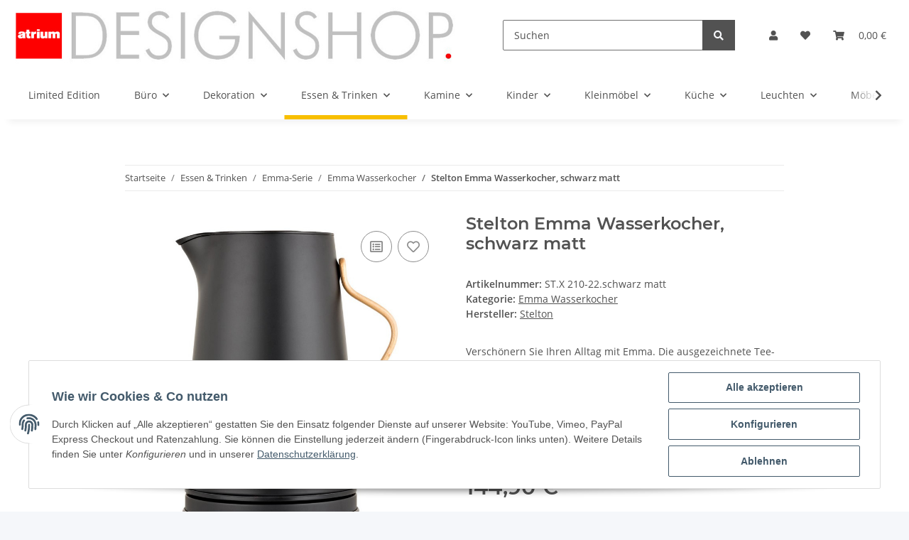

--- FILE ---
content_type: text/html; charset=utf-8
request_url: https://www.atrium-designshop.de/Stelton-Emma-Wasserkocher-schwarz-matt
body_size: 54874
content:
<!DOCTYPE html>
<html lang="de" itemscope itemtype="https://schema.org/ItemPage">
    
    <head>
        
            <meta http-equiv="content-type" content="text/html; charset=utf-8">
            <meta name="description" itemprop="description" content="Verschönern Sie Ihren Alltag mit Emma Die ausgezeichnete Tee- und Kaffeeserie Emma von Stelton wird jetzt um einen Wasserkocher im gleichen Design erweitert">
                        <meta name="viewport" content="width=device-width, initial-scale=1.0">
            <meta http-equiv="X-UA-Compatible" content="IE=edge">
                        <meta name="robots" content="index, follow">

            <meta itemprop="url" content="https://www.atrium-designshop.de/Stelton-Emma-Wasserkocher-schwarz-matt">
            
                <meta name="theme-color" content="#f8bf00">
            
            <meta property="og:type" content="website">
            <meta property="og:site_name" content="Stelton Emma Wasserkocher, schwarz matt, 144,90 €">
            <meta property="og:title" content="Stelton Emma Wasserkocher, schwarz matt, 144,90 €">
            <meta property="og:description" content="Verschönern Sie Ihren Alltag mit Emma Die ausgezeichnete Tee- und Kaffeeserie Emma von Stelton wird jetzt um einen Wasserkocher im gleichen Design erweitert">
            <meta property="og:url" content="https://www.atrium-designshop.de/Stelton-Emma-Wasserkocher-schwarz-matt">

                                    
                            <meta itemprop="image" content="https://www.atrium-designshop.de/media/image/product/7833/lg/stelton-emma-wasserkocher-schwarz-matt.jpg">
                <meta property="og:image" content="https://www.atrium-designshop.de/media/image/product/7833/lg/stelton-emma-wasserkocher-schwarz-matt.jpg">
                <meta property="og:image:width" content="800">
                <meta property="og:image:height" content="800">
                    

        <title itemprop="name">Stelton Emma Wasserkocher, schwarz matt, 144,90 €</title>

                    <link rel="canonical" href="https://www.atrium-designshop.de/Stelton-Emma-Wasserkocher-schwarz-matt">
        
        

        
            <link type="image/x-icon" href="https://www.atrium-designshop.de/favicon-default.ico" rel="icon">
        

        
                                                    
                <style id="criticalCSS">
                    
                        :root{--blue: #007bff;--indigo: #6610f2;--purple: #6f42c1;--pink: #e83e8c;--red: #dc3545;--orange: #fd7e14;--yellow: #ffc107;--green: #28a745;--teal: #20c997;--cyan: #17a2b8;--white: #ffffff;--gray: #707070;--gray-dark: #343a40;--primary: #F8BF00;--secondary: #525252;--success: #1C871E;--info: #525252;--warning: #f39932;--danger: #b90000;--light: #f5f7fa;--dark: #525252;--gray: #707070;--gray-light: #f5f7fa;--gray-medium: #ebebeb;--gray-dark: #9b9b9b;--gray-darker: #525252;--breakpoint-xs: 0;--breakpoint-sm: 576px;--breakpoint-md: 768px;--breakpoint-lg: 992px;--breakpoint-xl: 1300px;--font-family-sans-serif: "Open Sans", sans-serif;--font-family-monospace: SFMono-Regular, Menlo, Monaco, Consolas, "Liberation Mono", "Courier New", monospace}*,*::before,*::after{box-sizing:border-box}html{font-family:sans-serif;line-height:1.15;-webkit-text-size-adjust:100%;-webkit-tap-highlight-color:rgba(0, 0, 0, 0)}article,aside,figcaption,figure,footer,header,hgroup,main,nav,section{display:block}body{margin:0;font-family:"Open Sans", sans-serif;font-size:0.875rem;font-weight:400;line-height:1.5;color:#525252;text-align:left;background-color:#f5f7fa}[tabindex="-1"]:focus:not(:focus-visible){outline:0 !important}hr{box-sizing:content-box;height:0;overflow:visible}h1,h2,h3,h4,h5,h6{margin-top:0;margin-bottom:1rem}p{margin-top:0;margin-bottom:1rem}abbr[title],abbr[data-original-title]{text-decoration:underline;text-decoration:underline dotted;cursor:help;border-bottom:0;text-decoration-skip-ink:none}address{margin-bottom:1rem;font-style:normal;line-height:inherit}ol,ul,dl{margin-top:0;margin-bottom:1rem}ol ol,ul ul,ol ul,ul ol{margin-bottom:0}dt{font-weight:700}dd{margin-bottom:0.5rem;margin-left:0}blockquote{margin:0 0 1rem}b,strong{font-weight:bolder}small{font-size:80%}sub,sup{position:relative;font-size:75%;line-height:0;vertical-align:baseline}sub{bottom:-0.25em}sup{top:-0.5em}a{color:#525252;text-decoration:underline;background-color:transparent}a:hover{color:#F8BF00;text-decoration:none}a:not([href]):not([class]){color:inherit;text-decoration:none}a:not([href]):not([class]):hover{color:inherit;text-decoration:none}pre,code,kbd,samp{font-family:SFMono-Regular, Menlo, Monaco, Consolas, "Liberation Mono", "Courier New", monospace;font-size:1em}pre{margin-top:0;margin-bottom:1rem;overflow:auto;-ms-overflow-style:scrollbar}figure{margin:0 0 1rem}img{vertical-align:middle;border-style:none}svg{overflow:hidden;vertical-align:middle}table{border-collapse:collapse}caption{padding-top:0.75rem;padding-bottom:0.75rem;color:#707070;text-align:left;caption-side:bottom}th{text-align:inherit;text-align:-webkit-match-parent}label{display:inline-block;margin-bottom:0.5rem}button{border-radius:0}button:focus:not(:focus-visible){outline:0}input,button,select,optgroup,textarea{margin:0;font-family:inherit;font-size:inherit;line-height:inherit}button,input{overflow:visible}button,select{text-transform:none}[role="button"]{cursor:pointer}select{word-wrap:normal}button,[type="button"],[type="reset"],[type="submit"]{-webkit-appearance:button}button:not(:disabled),[type="button"]:not(:disabled),[type="reset"]:not(:disabled),[type="submit"]:not(:disabled){cursor:pointer}button::-moz-focus-inner,[type="button"]::-moz-focus-inner,[type="reset"]::-moz-focus-inner,[type="submit"]::-moz-focus-inner{padding:0;border-style:none}input[type="radio"],input[type="checkbox"]{box-sizing:border-box;padding:0}textarea{overflow:auto;resize:vertical}fieldset{min-width:0;padding:0;margin:0;border:0}legend{display:block;width:100%;max-width:100%;padding:0;margin-bottom:0.5rem;font-size:1.5rem;line-height:inherit;color:inherit;white-space:normal}progress{vertical-align:baseline}[type="number"]::-webkit-inner-spin-button,[type="number"]::-webkit-outer-spin-button{height:auto}[type="search"]{outline-offset:-2px;-webkit-appearance:none}[type="search"]::-webkit-search-decoration{-webkit-appearance:none}::-webkit-file-upload-button{font:inherit;-webkit-appearance:button}output{display:inline-block}summary{display:list-item;cursor:pointer}template{display:none}[hidden]{display:none !important}.img-fluid{max-width:100%;height:auto}.img-thumbnail{padding:0.25rem;background-color:#f5f7fa;border:1px solid #dee2e6;border-radius:0.125rem;box-shadow:0 1px 2px rgba(0, 0, 0, 0.075);max-width:100%;height:auto}.figure{display:inline-block}.figure-img{margin-bottom:0.5rem;line-height:1}.figure-caption{font-size:90%;color:#707070}code{font-size:87.5%;color:#e83e8c;word-wrap:break-word}a>code{color:inherit}kbd{padding:0.2rem 0.4rem;font-size:87.5%;color:#ffffff;background-color:#212529;border-radius:0.125rem;box-shadow:inset 0 -0.1rem 0 rgba(0, 0, 0, 0.25)}kbd kbd{padding:0;font-size:100%;font-weight:700;box-shadow:none}pre{display:block;font-size:87.5%;color:#212529}pre code{font-size:inherit;color:inherit;word-break:normal}.pre-scrollable{max-height:340px;overflow-y:scroll}.container,.container-fluid,.container-sm,.container-md,.container-lg,.container-xl{width:100%;padding-right:1rem;padding-left:1rem;margin-right:auto;margin-left:auto}@media (min-width:576px){.container,.container-sm{max-width:97vw}}@media (min-width:768px){.container,.container-sm,.container-md{max-width:720px}}@media (min-width:992px){.container,.container-sm,.container-md,.container-lg{max-width:960px}}@media (min-width:1300px){.container,.container-sm,.container-md,.container-lg,.container-xl{max-width:1250px}}.row{display:flex;flex-wrap:wrap;margin-right:-1rem;margin-left:-1rem}.no-gutters{margin-right:0;margin-left:0}.no-gutters>.col,.no-gutters>[class*="col-"]{padding-right:0;padding-left:0}.col-1,.col-2,.col-3,.col-4,.col-5,.col-6,.col-7,.col-8,.col-9,.col-10,.col-11,.col-12,.col,.col-auto,.col-sm-1,.col-sm-2,.col-sm-3,.col-sm-4,.col-sm-5,.col-sm-6,.col-sm-7,.col-sm-8,.col-sm-9,.col-sm-10,.col-sm-11,.col-sm-12,.col-sm,.col-sm-auto,.col-md-1,.col-md-2,.col-md-3,.col-md-4,.col-md-5,.col-md-6,.col-md-7,.col-md-8,.col-md-9,.col-md-10,.col-md-11,.col-md-12,.col-md,.col-md-auto,.col-lg-1,.col-lg-2,.col-lg-3,.col-lg-4,.col-lg-5,.col-lg-6,.col-lg-7,.col-lg-8,.col-lg-9,.col-lg-10,.col-lg-11,.col-lg-12,.col-lg,.col-lg-auto,.col-xl-1,.col-xl-2,.col-xl-3,.col-xl-4,.col-xl-5,.col-xl-6,.col-xl-7,.col-xl-8,.col-xl-9,.col-xl-10,.col-xl-11,.col-xl-12,.col-xl,.col-xl-auto{position:relative;width:100%;padding-right:1rem;padding-left:1rem}.col{flex-basis:0;flex-grow:1;max-width:100%}.row-cols-1>*{flex:0 0 100%;max-width:100%}.row-cols-2>*{flex:0 0 50%;max-width:50%}.row-cols-3>*{flex:0 0 33.3333333333%;max-width:33.3333333333%}.row-cols-4>*{flex:0 0 25%;max-width:25%}.row-cols-5>*{flex:0 0 20%;max-width:20%}.row-cols-6>*{flex:0 0 16.6666666667%;max-width:16.6666666667%}.col-auto{flex:0 0 auto;width:auto;max-width:100%}.col-1{flex:0 0 8.33333333%;max-width:8.33333333%}.col-2{flex:0 0 16.66666667%;max-width:16.66666667%}.col-3{flex:0 0 25%;max-width:25%}.col-4{flex:0 0 33.33333333%;max-width:33.33333333%}.col-5{flex:0 0 41.66666667%;max-width:41.66666667%}.col-6{flex:0 0 50%;max-width:50%}.col-7{flex:0 0 58.33333333%;max-width:58.33333333%}.col-8{flex:0 0 66.66666667%;max-width:66.66666667%}.col-9{flex:0 0 75%;max-width:75%}.col-10{flex:0 0 83.33333333%;max-width:83.33333333%}.col-11{flex:0 0 91.66666667%;max-width:91.66666667%}.col-12{flex:0 0 100%;max-width:100%}.order-first{order:-1}.order-last{order:13}.order-0{order:0}.order-1{order:1}.order-2{order:2}.order-3{order:3}.order-4{order:4}.order-5{order:5}.order-6{order:6}.order-7{order:7}.order-8{order:8}.order-9{order:9}.order-10{order:10}.order-11{order:11}.order-12{order:12}.offset-1{margin-left:8.33333333%}.offset-2{margin-left:16.66666667%}.offset-3{margin-left:25%}.offset-4{margin-left:33.33333333%}.offset-5{margin-left:41.66666667%}.offset-6{margin-left:50%}.offset-7{margin-left:58.33333333%}.offset-8{margin-left:66.66666667%}.offset-9{margin-left:75%}.offset-10{margin-left:83.33333333%}.offset-11{margin-left:91.66666667%}@media (min-width:576px){.col-sm{flex-basis:0;flex-grow:1;max-width:100%}.row-cols-sm-1>*{flex:0 0 100%;max-width:100%}.row-cols-sm-2>*{flex:0 0 50%;max-width:50%}.row-cols-sm-3>*{flex:0 0 33.3333333333%;max-width:33.3333333333%}.row-cols-sm-4>*{flex:0 0 25%;max-width:25%}.row-cols-sm-5>*{flex:0 0 20%;max-width:20%}.row-cols-sm-6>*{flex:0 0 16.6666666667%;max-width:16.6666666667%}.col-sm-auto{flex:0 0 auto;width:auto;max-width:100%}.col-sm-1{flex:0 0 8.33333333%;max-width:8.33333333%}.col-sm-2{flex:0 0 16.66666667%;max-width:16.66666667%}.col-sm-3{flex:0 0 25%;max-width:25%}.col-sm-4{flex:0 0 33.33333333%;max-width:33.33333333%}.col-sm-5{flex:0 0 41.66666667%;max-width:41.66666667%}.col-sm-6{flex:0 0 50%;max-width:50%}.col-sm-7{flex:0 0 58.33333333%;max-width:58.33333333%}.col-sm-8{flex:0 0 66.66666667%;max-width:66.66666667%}.col-sm-9{flex:0 0 75%;max-width:75%}.col-sm-10{flex:0 0 83.33333333%;max-width:83.33333333%}.col-sm-11{flex:0 0 91.66666667%;max-width:91.66666667%}.col-sm-12{flex:0 0 100%;max-width:100%}.order-sm-first{order:-1}.order-sm-last{order:13}.order-sm-0{order:0}.order-sm-1{order:1}.order-sm-2{order:2}.order-sm-3{order:3}.order-sm-4{order:4}.order-sm-5{order:5}.order-sm-6{order:6}.order-sm-7{order:7}.order-sm-8{order:8}.order-sm-9{order:9}.order-sm-10{order:10}.order-sm-11{order:11}.order-sm-12{order:12}.offset-sm-0{margin-left:0}.offset-sm-1{margin-left:8.33333333%}.offset-sm-2{margin-left:16.66666667%}.offset-sm-3{margin-left:25%}.offset-sm-4{margin-left:33.33333333%}.offset-sm-5{margin-left:41.66666667%}.offset-sm-6{margin-left:50%}.offset-sm-7{margin-left:58.33333333%}.offset-sm-8{margin-left:66.66666667%}.offset-sm-9{margin-left:75%}.offset-sm-10{margin-left:83.33333333%}.offset-sm-11{margin-left:91.66666667%}}@media (min-width:768px){.col-md{flex-basis:0;flex-grow:1;max-width:100%}.row-cols-md-1>*{flex:0 0 100%;max-width:100%}.row-cols-md-2>*{flex:0 0 50%;max-width:50%}.row-cols-md-3>*{flex:0 0 33.3333333333%;max-width:33.3333333333%}.row-cols-md-4>*{flex:0 0 25%;max-width:25%}.row-cols-md-5>*{flex:0 0 20%;max-width:20%}.row-cols-md-6>*{flex:0 0 16.6666666667%;max-width:16.6666666667%}.col-md-auto{flex:0 0 auto;width:auto;max-width:100%}.col-md-1{flex:0 0 8.33333333%;max-width:8.33333333%}.col-md-2{flex:0 0 16.66666667%;max-width:16.66666667%}.col-md-3{flex:0 0 25%;max-width:25%}.col-md-4{flex:0 0 33.33333333%;max-width:33.33333333%}.col-md-5{flex:0 0 41.66666667%;max-width:41.66666667%}.col-md-6{flex:0 0 50%;max-width:50%}.col-md-7{flex:0 0 58.33333333%;max-width:58.33333333%}.col-md-8{flex:0 0 66.66666667%;max-width:66.66666667%}.col-md-9{flex:0 0 75%;max-width:75%}.col-md-10{flex:0 0 83.33333333%;max-width:83.33333333%}.col-md-11{flex:0 0 91.66666667%;max-width:91.66666667%}.col-md-12{flex:0 0 100%;max-width:100%}.order-md-first{order:-1}.order-md-last{order:13}.order-md-0{order:0}.order-md-1{order:1}.order-md-2{order:2}.order-md-3{order:3}.order-md-4{order:4}.order-md-5{order:5}.order-md-6{order:6}.order-md-7{order:7}.order-md-8{order:8}.order-md-9{order:9}.order-md-10{order:10}.order-md-11{order:11}.order-md-12{order:12}.offset-md-0{margin-left:0}.offset-md-1{margin-left:8.33333333%}.offset-md-2{margin-left:16.66666667%}.offset-md-3{margin-left:25%}.offset-md-4{margin-left:33.33333333%}.offset-md-5{margin-left:41.66666667%}.offset-md-6{margin-left:50%}.offset-md-7{margin-left:58.33333333%}.offset-md-8{margin-left:66.66666667%}.offset-md-9{margin-left:75%}.offset-md-10{margin-left:83.33333333%}.offset-md-11{margin-left:91.66666667%}}@media (min-width:992px){.col-lg{flex-basis:0;flex-grow:1;max-width:100%}.row-cols-lg-1>*{flex:0 0 100%;max-width:100%}.row-cols-lg-2>*{flex:0 0 50%;max-width:50%}.row-cols-lg-3>*{flex:0 0 33.3333333333%;max-width:33.3333333333%}.row-cols-lg-4>*{flex:0 0 25%;max-width:25%}.row-cols-lg-5>*{flex:0 0 20%;max-width:20%}.row-cols-lg-6>*{flex:0 0 16.6666666667%;max-width:16.6666666667%}.col-lg-auto{flex:0 0 auto;width:auto;max-width:100%}.col-lg-1{flex:0 0 8.33333333%;max-width:8.33333333%}.col-lg-2{flex:0 0 16.66666667%;max-width:16.66666667%}.col-lg-3{flex:0 0 25%;max-width:25%}.col-lg-4{flex:0 0 33.33333333%;max-width:33.33333333%}.col-lg-5{flex:0 0 41.66666667%;max-width:41.66666667%}.col-lg-6{flex:0 0 50%;max-width:50%}.col-lg-7{flex:0 0 58.33333333%;max-width:58.33333333%}.col-lg-8{flex:0 0 66.66666667%;max-width:66.66666667%}.col-lg-9{flex:0 0 75%;max-width:75%}.col-lg-10{flex:0 0 83.33333333%;max-width:83.33333333%}.col-lg-11{flex:0 0 91.66666667%;max-width:91.66666667%}.col-lg-12{flex:0 0 100%;max-width:100%}.order-lg-first{order:-1}.order-lg-last{order:13}.order-lg-0{order:0}.order-lg-1{order:1}.order-lg-2{order:2}.order-lg-3{order:3}.order-lg-4{order:4}.order-lg-5{order:5}.order-lg-6{order:6}.order-lg-7{order:7}.order-lg-8{order:8}.order-lg-9{order:9}.order-lg-10{order:10}.order-lg-11{order:11}.order-lg-12{order:12}.offset-lg-0{margin-left:0}.offset-lg-1{margin-left:8.33333333%}.offset-lg-2{margin-left:16.66666667%}.offset-lg-3{margin-left:25%}.offset-lg-4{margin-left:33.33333333%}.offset-lg-5{margin-left:41.66666667%}.offset-lg-6{margin-left:50%}.offset-lg-7{margin-left:58.33333333%}.offset-lg-8{margin-left:66.66666667%}.offset-lg-9{margin-left:75%}.offset-lg-10{margin-left:83.33333333%}.offset-lg-11{margin-left:91.66666667%}}@media (min-width:1300px){.col-xl{flex-basis:0;flex-grow:1;max-width:100%}.row-cols-xl-1>*{flex:0 0 100%;max-width:100%}.row-cols-xl-2>*{flex:0 0 50%;max-width:50%}.row-cols-xl-3>*{flex:0 0 33.3333333333%;max-width:33.3333333333%}.row-cols-xl-4>*{flex:0 0 25%;max-width:25%}.row-cols-xl-5>*{flex:0 0 20%;max-width:20%}.row-cols-xl-6>*{flex:0 0 16.6666666667%;max-width:16.6666666667%}.col-xl-auto{flex:0 0 auto;width:auto;max-width:100%}.col-xl-1{flex:0 0 8.33333333%;max-width:8.33333333%}.col-xl-2{flex:0 0 16.66666667%;max-width:16.66666667%}.col-xl-3{flex:0 0 25%;max-width:25%}.col-xl-4{flex:0 0 33.33333333%;max-width:33.33333333%}.col-xl-5{flex:0 0 41.66666667%;max-width:41.66666667%}.col-xl-6{flex:0 0 50%;max-width:50%}.col-xl-7{flex:0 0 58.33333333%;max-width:58.33333333%}.col-xl-8{flex:0 0 66.66666667%;max-width:66.66666667%}.col-xl-9{flex:0 0 75%;max-width:75%}.col-xl-10{flex:0 0 83.33333333%;max-width:83.33333333%}.col-xl-11{flex:0 0 91.66666667%;max-width:91.66666667%}.col-xl-12{flex:0 0 100%;max-width:100%}.order-xl-first{order:-1}.order-xl-last{order:13}.order-xl-0{order:0}.order-xl-1{order:1}.order-xl-2{order:2}.order-xl-3{order:3}.order-xl-4{order:4}.order-xl-5{order:5}.order-xl-6{order:6}.order-xl-7{order:7}.order-xl-8{order:8}.order-xl-9{order:9}.order-xl-10{order:10}.order-xl-11{order:11}.order-xl-12{order:12}.offset-xl-0{margin-left:0}.offset-xl-1{margin-left:8.33333333%}.offset-xl-2{margin-left:16.66666667%}.offset-xl-3{margin-left:25%}.offset-xl-4{margin-left:33.33333333%}.offset-xl-5{margin-left:41.66666667%}.offset-xl-6{margin-left:50%}.offset-xl-7{margin-left:58.33333333%}.offset-xl-8{margin-left:66.66666667%}.offset-xl-9{margin-left:75%}.offset-xl-10{margin-left:83.33333333%}.offset-xl-11{margin-left:91.66666667%}}.nav{display:flex;flex-wrap:wrap;padding-left:0;margin-bottom:0;list-style:none}.nav-link{display:block;padding:0.5rem 1rem;text-decoration:none}.nav-link:hover,.nav-link:focus{text-decoration:none}.nav-link.disabled{color:#707070;pointer-events:none;cursor:default}.nav-tabs{border-bottom:1px solid #dee2e6}.nav-tabs .nav-link{margin-bottom:-1px;border:1px solid transparent;border-top-left-radius:0;border-top-right-radius:0}.nav-tabs .nav-link:hover,.nav-tabs .nav-link:focus{border-color:transparent}.nav-tabs .nav-link.disabled{color:#707070;background-color:transparent;border-color:transparent}.nav-tabs .nav-link.active,.nav-tabs .nav-item.show .nav-link{color:#525252;background-color:transparent;border-color:#F8BF00}.nav-tabs .dropdown-menu{margin-top:-1px;border-top-left-radius:0;border-top-right-radius:0}.nav-pills .nav-link{border-radius:0.125rem}.nav-pills .nav-link.active,.nav-pills .show>.nav-link{color:#ffffff;background-color:#F8BF00}.nav-fill>.nav-link,.nav-fill .nav-item{flex:1 1 auto;text-align:center}.nav-justified>.nav-link,.nav-justified .nav-item{flex-basis:0;flex-grow:1;text-align:center}.tab-content>.tab-pane{display:none}.tab-content>.active{display:block}.navbar{position:relative;display:flex;flex-wrap:wrap;align-items:center;justify-content:space-between;padding:0.4rem 1rem}.navbar .container,.navbar .container-fluid,.navbar .container-sm,.navbar .container-md,.navbar .container-lg,.navbar .container-xl,.navbar>.container-sm,.navbar>.container-md,.navbar>.container-lg,.navbar>.container-xl{display:flex;flex-wrap:wrap;align-items:center;justify-content:space-between}.navbar-brand{display:inline-block;padding-top:0.40625rem;padding-bottom:0.40625rem;margin-right:1rem;font-size:1rem;line-height:inherit;white-space:nowrap}.navbar-brand:hover,.navbar-brand:focus{text-decoration:none}.navbar-nav{display:flex;flex-direction:column;padding-left:0;margin-bottom:0;list-style:none}.navbar-nav .nav-link{padding-right:0;padding-left:0}.navbar-nav .dropdown-menu{position:static;float:none}.navbar-text{display:inline-block;padding-top:0.5rem;padding-bottom:0.5rem}.navbar-collapse{flex-basis:100%;flex-grow:1;align-items:center}.navbar-toggler{padding:0.25rem 0.75rem;font-size:1rem;line-height:1;background-color:transparent;border:1px solid transparent;border-radius:0.125rem}.navbar-toggler:hover,.navbar-toggler:focus{text-decoration:none}.navbar-toggler-icon{display:inline-block;width:1.5em;height:1.5em;vertical-align:middle;content:"";background:50% / 100% 100% no-repeat}.navbar-nav-scroll{max-height:75vh;overflow-y:auto}@media (max-width:575.98px){.navbar-expand-sm>.container,.navbar-expand-sm>.container-fluid,.navbar-expand-sm>.container-sm,.navbar-expand-sm>.container-md,.navbar-expand-sm>.container-lg,.navbar-expand-sm>.container-xl{padding-right:0;padding-left:0}}@media (min-width:576px){.navbar-expand-sm{flex-flow:row nowrap;justify-content:flex-start}.navbar-expand-sm .navbar-nav{flex-direction:row}.navbar-expand-sm .navbar-nav .dropdown-menu{position:absolute}.navbar-expand-sm .navbar-nav .nav-link{padding-right:1.5rem;padding-left:1.5rem}.navbar-expand-sm>.container,.navbar-expand-sm>.container-fluid,.navbar-expand-sm>.container-sm,.navbar-expand-sm>.container-md,.navbar-expand-sm>.container-lg,.navbar-expand-sm>.container-xl{flex-wrap:nowrap}.navbar-expand-sm .navbar-nav-scroll{overflow:visible}.navbar-expand-sm .navbar-collapse{display:flex !important;flex-basis:auto}.navbar-expand-sm .navbar-toggler{display:none}}@media (max-width:767.98px){.navbar-expand-md>.container,.navbar-expand-md>.container-fluid,.navbar-expand-md>.container-sm,.navbar-expand-md>.container-md,.navbar-expand-md>.container-lg,.navbar-expand-md>.container-xl{padding-right:0;padding-left:0}}@media (min-width:768px){.navbar-expand-md{flex-flow:row nowrap;justify-content:flex-start}.navbar-expand-md .navbar-nav{flex-direction:row}.navbar-expand-md .navbar-nav .dropdown-menu{position:absolute}.navbar-expand-md .navbar-nav .nav-link{padding-right:1.5rem;padding-left:1.5rem}.navbar-expand-md>.container,.navbar-expand-md>.container-fluid,.navbar-expand-md>.container-sm,.navbar-expand-md>.container-md,.navbar-expand-md>.container-lg,.navbar-expand-md>.container-xl{flex-wrap:nowrap}.navbar-expand-md .navbar-nav-scroll{overflow:visible}.navbar-expand-md .navbar-collapse{display:flex !important;flex-basis:auto}.navbar-expand-md .navbar-toggler{display:none}}@media (max-width:991.98px){.navbar-expand-lg>.container,.navbar-expand-lg>.container-fluid,.navbar-expand-lg>.container-sm,.navbar-expand-lg>.container-md,.navbar-expand-lg>.container-lg,.navbar-expand-lg>.container-xl{padding-right:0;padding-left:0}}@media (min-width:992px){.navbar-expand-lg{flex-flow:row nowrap;justify-content:flex-start}.navbar-expand-lg .navbar-nav{flex-direction:row}.navbar-expand-lg .navbar-nav .dropdown-menu{position:absolute}.navbar-expand-lg .navbar-nav .nav-link{padding-right:1.5rem;padding-left:1.5rem}.navbar-expand-lg>.container,.navbar-expand-lg>.container-fluid,.navbar-expand-lg>.container-sm,.navbar-expand-lg>.container-md,.navbar-expand-lg>.container-lg,.navbar-expand-lg>.container-xl{flex-wrap:nowrap}.navbar-expand-lg .navbar-nav-scroll{overflow:visible}.navbar-expand-lg .navbar-collapse{display:flex !important;flex-basis:auto}.navbar-expand-lg .navbar-toggler{display:none}}@media (max-width:1299.98px){.navbar-expand-xl>.container,.navbar-expand-xl>.container-fluid,.navbar-expand-xl>.container-sm,.navbar-expand-xl>.container-md,.navbar-expand-xl>.container-lg,.navbar-expand-xl>.container-xl{padding-right:0;padding-left:0}}@media (min-width:1300px){.navbar-expand-xl{flex-flow:row nowrap;justify-content:flex-start}.navbar-expand-xl .navbar-nav{flex-direction:row}.navbar-expand-xl .navbar-nav .dropdown-menu{position:absolute}.navbar-expand-xl .navbar-nav .nav-link{padding-right:1.5rem;padding-left:1.5rem}.navbar-expand-xl>.container,.navbar-expand-xl>.container-fluid,.navbar-expand-xl>.container-sm,.navbar-expand-xl>.container-md,.navbar-expand-xl>.container-lg,.navbar-expand-xl>.container-xl{flex-wrap:nowrap}.navbar-expand-xl .navbar-nav-scroll{overflow:visible}.navbar-expand-xl .navbar-collapse{display:flex !important;flex-basis:auto}.navbar-expand-xl .navbar-toggler{display:none}}.navbar-expand{flex-flow:row nowrap;justify-content:flex-start}.navbar-expand>.container,.navbar-expand>.container-fluid,.navbar-expand>.container-sm,.navbar-expand>.container-md,.navbar-expand>.container-lg,.navbar-expand>.container-xl{padding-right:0;padding-left:0}.navbar-expand .navbar-nav{flex-direction:row}.navbar-expand .navbar-nav .dropdown-menu{position:absolute}.navbar-expand .navbar-nav .nav-link{padding-right:1.5rem;padding-left:1.5rem}.navbar-expand>.container,.navbar-expand>.container-fluid,.navbar-expand>.container-sm,.navbar-expand>.container-md,.navbar-expand>.container-lg,.navbar-expand>.container-xl{flex-wrap:nowrap}.navbar-expand .navbar-nav-scroll{overflow:visible}.navbar-expand .navbar-collapse{display:flex !important;flex-basis:auto}.navbar-expand .navbar-toggler{display:none}.navbar-light .navbar-brand{color:rgba(0, 0, 0, 0.9)}.navbar-light .navbar-brand:hover,.navbar-light .navbar-brand:focus{color:rgba(0, 0, 0, 0.9)}.navbar-light .navbar-nav .nav-link{color:#525252}.navbar-light .navbar-nav .nav-link:hover,.navbar-light .navbar-nav .nav-link:focus{color:#F8BF00}.navbar-light .navbar-nav .nav-link.disabled{color:rgba(0, 0, 0, 0.3)}.navbar-light .navbar-nav .show>.nav-link,.navbar-light .navbar-nav .active>.nav-link,.navbar-light .navbar-nav .nav-link.show,.navbar-light .navbar-nav .nav-link.active{color:rgba(0, 0, 0, 0.9)}.navbar-light .navbar-toggler{color:#525252;border-color:rgba(0, 0, 0, 0.1)}.navbar-light .navbar-toggler-icon{background-image:url("data:image/svg+xml,%3csvg xmlns='http://www.w3.org/2000/svg' width='30' height='30' viewBox='0 0 30 30'%3e%3cpath stroke='%23525252' stroke-linecap='round' stroke-miterlimit='10' stroke-width='2' d='M4 7h22M4 15h22M4 23h22'/%3e%3c/svg%3e")}.navbar-light .navbar-text{color:#525252}.navbar-light .navbar-text a{color:rgba(0, 0, 0, 0.9)}.navbar-light .navbar-text a:hover,.navbar-light .navbar-text a:focus{color:rgba(0, 0, 0, 0.9)}.navbar-dark .navbar-brand{color:#ffffff}.navbar-dark .navbar-brand:hover,.navbar-dark .navbar-brand:focus{color:#ffffff}.navbar-dark .navbar-nav .nav-link{color:rgba(255, 255, 255, 0.5)}.navbar-dark .navbar-nav .nav-link:hover,.navbar-dark .navbar-nav .nav-link:focus{color:rgba(255, 255, 255, 0.75)}.navbar-dark .navbar-nav .nav-link.disabled{color:rgba(255, 255, 255, 0.25)}.navbar-dark .navbar-nav .show>.nav-link,.navbar-dark .navbar-nav .active>.nav-link,.navbar-dark .navbar-nav .nav-link.show,.navbar-dark .navbar-nav .nav-link.active{color:#ffffff}.navbar-dark .navbar-toggler{color:rgba(255, 255, 255, 0.5);border-color:rgba(255, 255, 255, 0.1)}.navbar-dark .navbar-toggler-icon{background-image:url("data:image/svg+xml,%3csvg xmlns='http://www.w3.org/2000/svg' width='30' height='30' viewBox='0 0 30 30'%3e%3cpath stroke='rgba%28255, 255, 255, 0.5%29' stroke-linecap='round' stroke-miterlimit='10' stroke-width='2' d='M4 7h22M4 15h22M4 23h22'/%3e%3c/svg%3e")}.navbar-dark .navbar-text{color:rgba(255, 255, 255, 0.5)}.navbar-dark .navbar-text a{color:#ffffff}.navbar-dark .navbar-text a:hover,.navbar-dark .navbar-text a:focus{color:#ffffff}.pagination-sm .page-item.active .page-link::after,.pagination-sm .page-item.active .page-text::after{left:0.375rem;right:0.375rem}.pagination-lg .page-item.active .page-link::after,.pagination-lg .page-item.active .page-text::after{left:1.125rem;right:1.125rem}.page-item{position:relative}.page-item.active{font-weight:700}.page-item.active .page-link::after,.page-item.active .page-text::after{content:"";position:absolute;left:0.5625rem;bottom:0;right:0.5625rem;border-bottom:4px solid #F8BF00}@media (min-width:768px){.dropdown-item.page-item{background-color:transparent}}.page-link,.page-text{text-decoration:none}.pagination{margin-bottom:0;justify-content:space-between;align-items:center}@media (min-width:768px){.pagination{justify-content:normal}.pagination .dropdown>.btn{display:none}.pagination .dropdown-menu{position:static !important;transform:none !important;display:flex;margin:0;padding:0;border:0;min-width:auto}.pagination .dropdown-item{width:auto;display:inline-block;padding:0}.pagination .dropdown-item.active{background-color:transparent;color:#525252}.pagination .dropdown-item:hover{background-color:transparent}.pagination .pagination-site{display:none}}@media (max-width:767.98px){.pagination .dropdown-item{padding:0}.pagination .dropdown-item.active .page-link,.pagination .dropdown-item.active .page-text,.pagination .dropdown-item:active .page-link,.pagination .dropdown-item:active .page-text{color:#525252}}.productlist-page-nav{align-items:center}.productlist-page-nav .pagination{margin:0}.productlist-page-nav .displayoptions{margin-bottom:1rem}@media (min-width:768px){.productlist-page-nav .displayoptions{margin-bottom:0}}.productlist-page-nav .displayoptions .btn-group+.btn-group+.btn-group{margin-left:0.5rem}.productlist-page-nav .result-option-wrapper{margin-right:0.5rem}.productlist-page-nav .productlist-item-info{margin-bottom:0.5rem;margin-left:auto;margin-right:auto;display:flex}@media (min-width:768px){.productlist-page-nav .productlist-item-info{margin-right:0;margin-bottom:0}.productlist-page-nav .productlist-item-info.productlist-item-border{border-right:1px solid #ebebeb;padding-right:1rem}}.productlist-page-nav.productlist-page-nav-header-m{margin-top:3rem}@media (min-width:768px){.productlist-page-nav.productlist-page-nav-header-m{margin-top:2rem}.productlist-page-nav.productlist-page-nav-header-m>.col{margin-top:1rem}}.productlist-page-nav-bottom{margin-bottom:2rem}.pagination-wrapper{margin-bottom:1rem;align-items:center;border-top:1px solid #f5f7fa;border-bottom:1px solid #f5f7fa;padding-top:0.5rem;padding-bottom:0.5rem}.pagination-wrapper .pagination-entries{font-weight:700;margin-bottom:1rem}@media (min-width:768px){.pagination-wrapper .pagination-entries{margin-bottom:0}}.pagination-wrapper .pagination-selects{margin-left:auto;margin-top:1rem}@media (min-width:768px){.pagination-wrapper .pagination-selects{margin-left:0;margin-top:0}}.pagination-wrapper .pagination-selects .pagination-selects-entries{margin-bottom:1rem}@media (min-width:768px){.pagination-wrapper .pagination-selects .pagination-selects-entries{margin-right:1rem;margin-bottom:0}}.pagination-no-wrapper{border:0;padding-top:0;padding-bottom:0}.fa,.fas,.far,.fal{display:inline-block}h1,h2,h3,h4,h5,h6,.h1,.h2,.h3,.productlist-filter-headline,.sidepanel-left .box-normal .box-normal-link,.h4,.h5,.h6{margin-bottom:1rem;font-family:Montserrat, sans-serif;font-weight:400;line-height:1.2;color:#525252}h1,.h1{font-size:1.875rem}h2,.h2{font-size:1.5rem}h3,.h3,.productlist-filter-headline,.sidepanel-left .box-normal .box-normal-link{font-size:1rem}h4,.h4{font-size:0.875rem}h5,.h5{font-size:0.875rem}h6,.h6{font-size:0.875rem}.banner .img-fluid{width:100%}.label-slide .form-group:not(.exclude-from-label-slide):not(.checkbox) label{display:none}.modal{display:none}.carousel-thumbnails .slick-arrow{opacity:0}.consent-modal:not(.active){display:none}.consent-banner-icon{width:1em;height:1em}.mini>#consent-banner{display:none}html{overflow-y:scroll}.dropdown-menu{display:none}.dropdown-toggle::after{content:"";margin-left:0.5rem;display:inline-block}.list-unstyled,.list-icons{padding-left:0;list-style:none}.input-group{position:relative;display:flex;flex-wrap:wrap;align-items:stretch;width:100%}.input-group>.form-control{flex:1 1 auto;width:1%}#main-wrapper,#header-top-bar,header{background:#ffffff}.container-fluid-xl{max-width:103.125rem}.nav-dividers .nav-item{position:relative}.nav-dividers .nav-item:not(:last-child)::after{content:"";position:absolute;right:0;top:0.5rem;height:calc(100% - 1rem);border-right:0.0625rem solid currentColor}.nav-link{text-decoration:none}.nav-scrollbar{overflow:hidden;display:flex;align-items:center}.nav-scrollbar .nav,.nav-scrollbar .navbar-nav{flex-wrap:nowrap}.nav-scrollbar .nav-item{white-space:nowrap}.nav-scrollbar-inner{overflow-x:auto;padding-bottom:1.5rem;align-self:flex-start}#shop-nav{align-items:center;flex-shrink:0;margin-left:auto}@media (max-width:767.98px){#shop-nav .nav-link{padding-left:0.7rem;padding-right:0.7rem}}.search-wrapper{width:100%}.has-left-sidebar .breadcrumb-container{padding-left:0;padding-right:0}.breadcrumb{display:flex;flex-wrap:wrap;padding:0.5rem 0;margin-bottom:0;list-style:none;background-color:transparent;border-radius:0}.breadcrumb-item+.breadcrumb-item{padding-left:0.5rem}.breadcrumb-item+.breadcrumb-item::before{display:inline-block;padding-right:0.5rem;color:#707070;content:"/"}.breadcrumb-item.active{color:#525252;font-weight:700}.breadcrumb-item.first::before{display:none}.breadcrumb-wrapper{margin-bottom:2rem}@media (min-width:992px){.breadcrumb-wrapper{border-style:solid;border-color:#ebebeb;border-width:1px 0}}.breadcrumb{font-size:0.8125rem}.breadcrumb a{text-decoration:none}.breadcrumb-back{padding-right:1rem;margin-right:1rem;border-right:1px solid #ebebeb}.breadcrumb-item{display:none}@media (min-width:768px){.breadcrumb-item{display:flex}}@media (min-width:768px){.breadcrumb-arrow{display:none}}#header-top-bar{position:relative;background-color:#ffffff;z-index:1021;flex-direction:row-reverse}#header-top-bar,header{background-color:#ffffff;color:#525252}#header-top-bar a:not(.dropdown-item):not(.btn),header a:not(.dropdown-item):not(.btn){text-decoration:none;color:#525252}#header-top-bar a:not(.dropdown-item):not(.btn):hover,header a:not(.dropdown-item):not(.btn):hover{color:#F8BF00}.img-aspect-ratio{width:100%;height:auto}header{box-shadow:0 1rem 0.5625rem -0.75rem rgba(0, 0, 0, 0.06);position:relative;z-index:1020}header .form-control,header .form-control:focus{background-color:#ffffff;color:#525252}header .navbar{padding:0;position:static}@media (min-width:992px){header{padding-bottom:0}header .navbar-brand{margin-right:3rem}}header .navbar-brand{padding-top:0.4rem;padding-bottom:0.4rem}header .navbar-brand img{height:2rem;width:auto}header .navbar-toggler{color:#525252}header .nav-right .dropdown-menu{margin-top:-0.03125rem;box-shadow:inset 0 1rem 0.5625rem -0.75rem rgba(0, 0, 0, 0.06)}@media (min-width:992px){header .navbar-brand{padding-top:0.6rem;padding-bottom:0.6rem}header .navbar-brand img{height:3.0625rem}header .navbar-collapse{height:4.3125rem}header .navbar-nav>.nav-item>.nav-link{position:relative;padding:1.5rem}header .navbar-nav>.nav-item>.nav-link::before{content:"";position:absolute;bottom:0;left:50%;transform:translateX(-50%);border-width:0 0 6px;border-color:#F8BF00;border-style:solid;transition:width 0.4s;width:0}header .navbar-nav>.nav-item.active>.nav-link::before,header .navbar-nav>.nav-item:hover>.nav-link::before,header .navbar-nav>.nav-item.hover>.nav-link::before{width:100%}header .navbar-nav>.nav-item .nav{flex-wrap:wrap}header .navbar-nav .nav .nav-link{padding:0}header .navbar-nav .nav .nav-link::after{display:none}header .navbar-nav .dropdown .nav-item{width:100%}header .nav-mobile-body{align-self:flex-start;width:100%}header .nav-scrollbar-inner{width:100%}header .nav-right .nav-link{padding-top:1.5rem;padding-bottom:1.5rem}}.btn{display:inline-block;font-weight:600;color:#525252;text-align:center;vertical-align:middle;user-select:none;background-color:transparent;border:1px solid transparent;padding:0.625rem 0.9375rem;font-size:0.875rem;line-height:1.5;border-radius:0.125rem}.btn.disabled,.btn:disabled{opacity:0.65;box-shadow:none}.btn:not(:disabled):not(.disabled):active,.btn:not(:disabled):not(.disabled).active{box-shadow:none}.form-control{display:block;width:100%;height:calc(1.5em + 1.25rem + 2px);padding:0.625rem 0.9375rem;font-size:0.875rem;font-weight:400;line-height:1.5;color:#525252;background-color:#ffffff;background-clip:padding-box;border:1px solid #707070;border-radius:0.125rem;box-shadow:inset 0 1px 1px rgba(0, 0, 0, 0.075);transition:border-color 0.15s ease-in-out, box-shadow 0.15s ease-in-out}@media (prefers-reduced-motion:reduce){.form-control{transition:none}}.square{display:flex;position:relative}.square::before{content:"";display:inline-block;padding-bottom:100%}#product-offer .product-info ul.info-essential{margin:2rem 0;padding-left:0;list-style:none}.price_wrapper{margin-bottom:1.5rem}.price_wrapper .price{display:inline-block}.price_wrapper .bulk-prices{margin-top:1rem}.price_wrapper .bulk-prices .bulk-price{margin-right:0.25rem}#product-offer .product-info{border:0}#product-offer .product-info .bordered-top-bottom{padding:1rem;border-top:1px solid #f5f7fa;border-bottom:1px solid #f5f7fa}#product-offer .product-info ul.info-essential{margin:2rem 0}#product-offer .product-info .shortdesc{margin-bottom:1rem}#product-offer .product-info .product-offer{margin-bottom:2rem}#product-offer .product-info .product-offer>.row{margin-bottom:1.5rem}#product-offer .product-info .stock-information{border-top:1px solid #ebebeb;border-bottom:1px solid #ebebeb;align-items:flex-end}#product-offer .product-info .stock-information.stock-information-p{padding-top:1rem;padding-bottom:1rem}@media (max-width:767.98px){#product-offer .product-info .stock-information{margin-top:1rem}}#product-offer .product-info .question-on-item{margin-left:auto}#product-offer .product-info .question-on-item .question{padding:0}.flex-row-reverse{flex-direction:row-reverse !important}.flex-column{flex-direction:column !important}.justify-content-start{justify-content:flex-start !important}.collapse:not(.show){display:none}.d-none{display:none !important}.d-block{display:block !important}.d-flex{display:flex !important}.d-inline-block{display:inline-block !important}@media (min-width:992px){.d-lg-none{display:none !important}.d-lg-block{display:block !important}.d-lg-flex{display:flex !important}}@media (min-width:768px){.d-md-none{display:none !important}.d-md-block{display:block !important}.d-md-flex{display:flex !important}.d-md-inline-block{display:inline-block !important}}@media (min-width:992px){.justify-content-lg-end{justify-content:flex-end !important}}.list-gallery{display:flex;flex-direction:column}.list-gallery .second-wrapper{position:absolute;top:0;left:0;width:100%;height:100%}.list-gallery img.second{opacity:0}.form-group{margin-bottom:1rem}.btn-secondary{background-color:#525252;color:#f5f7fa}.btn-outline-secondary{color:#525252;border-color:#525252}.btn-group{display:inline-flex}.productlist-filter-headline{border-bottom:1px solid #ebebeb;padding-bottom:0.5rem;margin-bottom:1rem}hr{margin-top:1rem;margin-bottom:1rem;border:0;border-top:1px solid rgba(0, 0, 0, 0.1)}.badge-circle-1{background-color:#ffffff}#content{padding-bottom:3rem}#content-wrapper{margin-top:0}#content-wrapper.has-fluid{padding-top:1rem}#content-wrapper:not(.has-fluid){padding-top:2rem}@media (min-width:992px){#content-wrapper:not(.has-fluid){padding-top:4rem}}.content-cats-small{margin-bottom:3rem}@media (min-width:768px){.content-cats-small>div{margin-bottom:1rem}}.content-cats-small .sub-categories{display:flex;flex-direction:column;flex-grow:1;flex-basis:auto;align-items:stretch;justify-content:flex-start;height:100%}.content-cats-small .sub-categories .subcategories-image{justify-content:center;align-items:flex-start;margin-bottom:1rem}.content-cats-small::after{display:block;clear:both;content:""}.content-cats-small .outer{margin-bottom:0.5rem}.content-cats-small .caption{margin-bottom:0.5rem}@media (min-width:768px){.content-cats-small .caption{text-align:center}}.content-cats-small hr{margin-top:1rem;margin-bottom:1rem;padding-left:0;list-style:none}aside h4{margin-bottom:1rem}aside .card{border:none;box-shadow:none;background-color:transparent}aside .card .card-title{margin-bottom:0.5rem;font-size:1.5rem;font-weight:600}aside .card.card-default .card-heading{border-bottom:none;padding-left:0;padding-right:0}aside .card.card-default>.card-heading>.card-title{color:#525252;font-weight:600;border-bottom:1px solid #ebebeb;padding:10px 0}aside .card>.card-body{padding:0}aside .card>.card-body .card-title{font-weight:600}aside .nav-panel .nav{flex-wrap:initial}aside .nav-panel>.nav>.active>.nav-link{border-bottom:0.375rem solid #F8BF00;cursor:pointer}aside .nav-panel .active>.nav-link{font-weight:700}aside .nav-panel .nav-link[aria-expanded=true] i.fa-chevron-down{transform:rotate(180deg)}aside .nav-panel .nav-link,aside .nav-panel .nav-item{clear:left}aside .box .nav-link,aside .box .nav a,aside .box .dropdown-menu .dropdown-item{text-decoration:none;white-space:normal}aside .box .nav-link{padding-left:0;padding-right:0}aside .box .snippets-categories-nav-link-child{padding-left:0.5rem;padding-right:0.5rem}aside .box-monthlynews a .value{text-decoration:underline}aside .box-monthlynews a .value:hover{text-decoration:none}.box-categories .dropdown .collapse,.box-linkgroup .dropdown .collapse{background:#f5f7fa}.box-categories .nav-link{cursor:pointer}.box_login .register{text-decoration:underline}.box_login .register:hover{text-decoration:none}.box_login .register .fa{color:#F8BF00}.box_login .resetpw{text-decoration:underline}.box_login .resetpw:hover{text-decoration:none}.jqcloud-word.w0{color:#fbd966;font-size:70%}.jqcloud-word.w1{color:#fad352;font-size:100%}.jqcloud-word.w2{color:#face3d;font-size:130%}.jqcloud-word.w3{color:#f9c929;font-size:160%}.jqcloud-word.w4{color:#f9c414;font-size:190%}.jqcloud-word.w5{color:#f8bf00;font-size:220%}.jqcloud-word.w6{color:#e4b000;font-size:250%}.jqcloud-word.w7{color:#d0a000;font-size:280%}.jqcloud{line-height:normal;overflow:hidden;position:relative}.jqcloud-word a{color:inherit !important;font-size:inherit !important;text-decoration:none !important}.jqcloud-word a:hover{color:#F8BF00 !important}.searchcloud{width:100%;height:200px}#footer-boxes .card{background:transparent;border:0}#footer-boxes .card a{text-decoration:none}@media (min-width:768px){.box-normal{margin-bottom:1.5rem}}.box-normal .box-normal-link{text-decoration:none;font-weight:700;margin-bottom:0.5rem}@media (min-width:768px){.box-normal .box-normal-link{display:none}}.box-filter-hr{margin-top:0.5rem;margin-bottom:0.5rem}.box-normal-hr{margin-top:1rem;margin-bottom:1rem;display:flex}@media (min-width:768px){.box-normal-hr{display:none}}.box-last-seen .box-last-seen-item{margin-bottom:1rem}.box-nav-item{margin-top:0.5rem}@media (min-width:768px){.box-nav-item{margin-top:0}}.box-login .box-login-resetpw{margin-bottom:0.5rem;padding-left:0;padding-right:0;display:block}.box-slider{margin-bottom:1.5rem}.box-link-wrapper{align-items:center;display:flex}.box-link-wrapper i.snippets-filter-item-icon-right{color:#707070}.box-link-wrapper .badge{margin-left:auto}.box-delete-button{text-align:right;white-space:nowrap}.box-delete-button .remove{float:right}.box-filter-price .box-filter-price-collapse{padding-bottom:1.5rem}.hr-no-top{margin-top:0;margin-bottom:1rem}.characteristic-collapse-btn-inner img{margin-right:0.25rem}#search{margin-right:1rem;display:none}@media (min-width:992px){#search{display:block}}#footer{background-color:#f5f7fa;color:#525252}.toggler-logo-wrapper{float:left}@media (max-width:991.98px){.toggler-logo-wrapper{position:absolute}.toggler-logo-wrapper .logo-wrapper{float:left}.toggler-logo-wrapper .burger-menu-wrapper{float:left;padding-top:1rem}}.navbar .container{display:block}.lazyloading{color:transparent;width:auto;height:auto;max-width:40px;max-height:40px}.lazyload{opacity:0 !important}
                    
                    
                                                    .main-search-wrapper {
                                max-width: 700px;
                            }
                                                                            @media (min-width: 992px) {
                                header .navbar-brand img {
                                    height: 80px;
                                }
                                                            }
                                            
                </style>
            
                                                            <link rel="preload" href="https://www.atrium-designshop.de/templates/NOVA/themes/clear/clear.css?v=1.2.1" as="style" onload="this.onload=null;this.rel='stylesheet'">
                                    <link rel="preload" href="https://www.atrium-designshop.de/templates/NOVA/themes/clear/custom.css?v=1.2.1" as="style" onload="this.onload=null;this.rel='stylesheet'">
                                                                            <link rel="preload" href="https://www.atrium-designshop.de/plugins/jtl_paypal_commerce/frontend/css/style.css?v=1.2.1" as="style" onload="this.onload=null;this.rel='stylesheet'">
                                    
                <noscript>
                                            <link rel="stylesheet" href="https://www.atrium-designshop.de/templates/NOVA/themes/clear/clear.css?v=1.2.1">
                                            <link rel="stylesheet" href="https://www.atrium-designshop.de/templates/NOVA/themes/clear/custom.css?v=1.2.1">
                                                                                            <link href="https://www.atrium-designshop.de/plugins/jtl_paypal_commerce/frontend/css/style.css?v=1.2.1" rel="stylesheet">
                                                            </noscript>
            
                                    <script>
                /*! loadCSS rel=preload polyfill. [c]2017 Filament Group, Inc. MIT License */
                (function (w) {
                    "use strict";
                    if (!w.loadCSS) {
                        w.loadCSS = function (){};
                    }
                    var rp = loadCSS.relpreload = {};
                    rp.support                  = (function () {
                        var ret;
                        try {
                            ret = w.document.createElement("link").relList.supports("preload");
                        } catch (e) {
                            ret = false;
                        }
                        return function () {
                            return ret;
                        };
                    })();
                    rp.bindMediaToggle          = function (link) {
                        var finalMedia = link.media || "all";

                        function enableStylesheet() {
                            if (link.addEventListener) {
                                link.removeEventListener("load", enableStylesheet);
                            } else if (link.attachEvent) {
                                link.detachEvent("onload", enableStylesheet);
                            }
                            link.setAttribute("onload", null);
                            link.media = finalMedia;
                        }

                        if (link.addEventListener) {
                            link.addEventListener("load", enableStylesheet);
                        } else if (link.attachEvent) {
                            link.attachEvent("onload", enableStylesheet);
                        }
                        setTimeout(function () {
                            link.rel   = "stylesheet";
                            link.media = "only x";
                        });
                        setTimeout(enableStylesheet, 3000);
                    };

                    rp.poly = function () {
                        if (rp.support()) {
                            return;
                        }
                        var links = w.document.getElementsByTagName("link");
                        for (var i = 0; i < links.length; i++) {
                            var link = links[i];
                            if (link.rel === "preload" && link.getAttribute("as") === "style" && !link.getAttribute("data-loadcss")) {
                                link.setAttribute("data-loadcss", true);
                                rp.bindMediaToggle(link);
                            }
                        }
                    };

                    if (!rp.support()) {
                        rp.poly();

                        var run = w.setInterval(rp.poly, 500);
                        if (w.addEventListener) {
                            w.addEventListener("load", function () {
                                rp.poly();
                                w.clearInterval(run);
                            });
                        } else if (w.attachEvent) {
                            w.attachEvent("onload", function () {
                                rp.poly();
                                w.clearInterval(run);
                            });
                        }
                    }

                    if (typeof exports !== "undefined") {
                        exports.loadCSS = loadCSS;
                    }
                    else {
                        w.loadCSS = loadCSS;
                    }
                }(typeof global !== "undefined" ? global : this));
            </script>
                                        <link rel="alternate" type="application/rss+xml" title="Newsfeed atrium DESIGNSHOP" href="https://www.atrium-designshop.de/rss.xml">
                                                        

                

        <script src="https://www.atrium-designshop.de/templates/NOVA/js/jquery-3.5.1.min.js"></script>

                                                                            <script defer src="https://www.atrium-designshop.de/templates/NOVA/js/bootstrap-toolkit.js?v=1.2.1"></script>
                            <script defer src="https://www.atrium-designshop.de/templates/NOVA/js/popper.min.js?v=1.2.1"></script>
                            <script defer src="https://www.atrium-designshop.de/templates/NOVA/js/bootstrap.bundle.min.js?v=1.2.1"></script>
                            <script defer src="https://www.atrium-designshop.de/templates/NOVA/js/slick.min.js?v=1.2.1"></script>
                            <script defer src="https://www.atrium-designshop.de/templates/NOVA/js/eModal.min.js?v=1.2.1"></script>
                            <script defer src="https://www.atrium-designshop.de/templates/NOVA/js/jquery.nivo.slider.pack.js?v=1.2.1"></script>
                            <script defer src="https://www.atrium-designshop.de/templates/NOVA/js/bootstrap-select.min.js?v=1.2.1"></script>
                            <script defer src="https://www.atrium-designshop.de/templates/NOVA/js/jtl.evo.js?v=1.2.1"></script>
                            <script defer src="https://www.atrium-designshop.de/templates/NOVA/js/typeahead.bundle.min.js?v=1.2.1"></script>
                            <script defer src="https://www.atrium-designshop.de/templates/NOVA/js/wow.min.js?v=1.2.1"></script>
                            <script defer src="https://www.atrium-designshop.de/templates/NOVA/js/colcade.js?v=1.2.1"></script>
                            <script defer src="https://www.atrium-designshop.de/templates/NOVA/js/global.js?v=1.2.1"></script>
                            <script defer src="https://www.atrium-designshop.de/templates/NOVA/js/slick-lightbox.min.js?v=1.2.1"></script>
                            <script defer src="https://www.atrium-designshop.de/templates/NOVA/js/jquery.serialize-object.min.js?v=1.2.1"></script>
                            <script defer src="https://www.atrium-designshop.de/templates/NOVA/js/jtl.io.js?v=1.2.1"></script>
                            <script defer src="https://www.atrium-designshop.de/templates/NOVA/js/jtl.article.js?v=1.2.1"></script>
                            <script defer src="https://www.atrium-designshop.de/templates/NOVA/js/jtl.basket.js?v=1.2.1"></script>
                            <script defer src="https://www.atrium-designshop.de/templates/NOVA/js/parallax.min.js?v=1.2.1"></script>
                            <script defer src="https://www.atrium-designshop.de/templates/NOVA/js/jqcloud.js?v=1.2.1"></script>
                            <script defer src="https://www.atrium-designshop.de/templates/NOVA/js/nouislider.min.js?v=1.2.1"></script>
                            <script defer src="https://www.atrium-designshop.de/templates/NOVA/js/consent.js?v=1.2.1"></script>
                            <script defer src="https://www.atrium-designshop.de/templates/NOVA/js/consent.youtube.js?v=1.2.1"></script>
                                
                    <script defer src="https://www.atrium-designshop.de/templates/NOVA/js/custom.js?v=1.2.1"></script>
        
        

        
                            <link rel="preload" href="https://www.atrium-designshop.de/templates/NOVA/themes/base/fonts/opensans/open-sans-600.woff2" as="font" crossorigin>
                <link rel="preload" href="https://www.atrium-designshop.de/templates/NOVA/themes/base/fonts/opensans/open-sans-regular.woff2" as="font" crossorigin>
                <link rel="preload" href="https://www.atrium-designshop.de/templates/NOVA/themes/base/fonts/montserrat/Montserrat-SemiBold.woff2" as="font" crossorigin>
                        <link rel="preload" href="https://www.atrium-designshop.de/templates/NOVA/themes/base/fontawesome/webfonts/fa-solid-900.woff2" as="font" crossorigin>
            <link rel="preload" href="https://www.atrium-designshop.de/templates/NOVA/themes/base/fontawesome/webfonts/fa-regular-400.woff2" as="font" crossorigin>
        
        
            <link rel="modulepreload" href="https://www.atrium-designshop.de/templates/NOVA/js/app/globals.js" as="script" crossorigin>
            <link rel="modulepreload" href="https://www.atrium-designshop.de/templates/NOVA/js/app/snippets/form-counter.js" as="script" crossorigin>
            <link rel="modulepreload" href="https://www.atrium-designshop.de/templates/NOVA/js/app/plugins/navscrollbar.js" as="script" crossorigin>
            <link rel="modulepreload" href="https://www.atrium-designshop.de/templates/NOVA/js/app/plugins/tabdrop.js" as="script" crossorigin>
            <link rel="modulepreload" href="https://www.atrium-designshop.de/templates/NOVA/js/app/views/header.js" as="script" crossorigin>
            <link rel="modulepreload" href="https://www.atrium-designshop.de/templates/NOVA/js/app/views/productdetails.js" as="script" crossorigin>
        
                        <script defer src="https://www.atrium-designshop.de/templates/NOVA/js/DataTables/datatables.min.js"></script>
        <script type="module" src="https://www.atrium-designshop.de/templates/NOVA/js/app/app.js"></script>
        <script>(function(){
            // back-to-list-link mechanics

                            let has_starting_point = window.sessionStorage.getItem('has_starting_point') === 'true';
                let product_id         = Number(window.sessionStorage.getItem('cur_product_id'));
                let page_visits        = Number(window.sessionStorage.getItem('product_page_visits'));
                let no_reload          = performance.getEntriesByType('navigation')[0].type !== 'reload';

                let browseNext         = 0;

                let browsePrev         = 0;

                let should_render_link = true;

                if (has_starting_point === false) {
                    should_render_link = false;
                } else if (product_id === 0) {
                    product_id  = 7833;
                    page_visits = 1;
                } else if (product_id === 7833) {
                    if (no_reload) {
                        page_visits ++;
                    }
                } else if (product_id === browseNext || product_id === browsePrev) {
                    product_id = 7833;
                    page_visits ++;
                } else {
                    has_starting_point = false;
                    should_render_link = false;
                }

                window.sessionStorage.setItem('has_starting_point', has_starting_point);
                window.sessionStorage.setItem('cur_product_id', product_id);
                window.sessionStorage.setItem('product_page_visits', page_visits);
                window.should_render_backtolist_link = should_render_link;
                    })()</script>
    </head>
    

    
    
        <body class="                     wish-compare-animation-mobile                                                                is-nova" data-page="1">
<script src="https://www.atrium-designshop.de/plugins/jtl_paypal_commerce/frontend/template/ecs/jsTemplates/standaloneButtonTemplate.js"></script>
                <script src="https://www.atrium-designshop.de/plugins/jtl_paypal_commerce/frontend/template/ecs/jsTemplates/activeButtonLabelTemplate.js"></script>
                <script src="https://www.atrium-designshop.de/plugins/jtl_paypal_commerce/frontend/template/ecs/init.js"></script>
    
                                
                
        
                                    <header class="d-print-none full-width-mega                        sticky-top                        fixed-navbar theme-clear" id="jtl-nav-wrapper">
                                    
                        
    
                    
    
        
                    
        
            
                <div class="hide-navbar container-fluid                             menu-search-position-left">
                    <nav class="navbar row justify-content-center align-items-center-util navbar-expand-lg
                 navbar-expand-1">
                            
                            
<div class="col col-lg-auto nav-logo-wrapper order-lg-1">
                                
                                    
    <div class="toggler-logo-wrapper">
        
            <button id="burger-menu" class="burger-menu-wrapper navbar-toggler collapsed " type="button" data-toggle="collapse" data-target="#mainNavigation" aria-controls="mainNavigation" aria-expanded="false" aria-label="Toggle navigation">
                <span class="navbar-toggler-icon"></span>
            </button>
        

        
            <div id="logo" class="logo-wrapper" itemprop="publisher" itemscope itemtype="https://schema.org/Organization">
                <span itemprop="name" class="d-none">ATRIUM Wohn- und Objekt- Einrichtungsgesellschaft mbH</span>
                <meta itemprop="url" content="https://www.atrium-designshop.de/">
                <meta itemprop="logo" content="https://www.atrium-designshop.de/bilder/intern/shoplogo/jtlshoplogo.jpg">
                <a href="https://www.atrium-designshop.de/" title="atrium DESIGNSHOP" class="navbar-brand">
                                        
            <img src="https://www.atrium-designshop.de/bilder/intern/shoplogo/jtlshoplogo.jpg" class="" id="shop-logo" alt="atrium DESIGNSHOP" width="180" height="50">
    
                                
</a>            </div>
        
    </div>

                                
                            
</div>
                        
                        
                                                            
                                    
<div class="col main-search-wrapper nav-right order-lg-2">
                                        
    
        <div class="nav-item" id="search">
            <div class="search-wrapper">
                <form action="https://www.atrium-designshop.de/search/" method="get">
                    <div class="form-icon">
                        <div class="input-group " role="group">
                                    <input type="text" class="form-control ac_input" placeholder="Suchen" id="search-header" name="qs" autocomplete="off" aria-label="Suchen">

                            <div class="input-group-append ">
                                                
    
<button type="submit" class="btn  btn-secondary" aria-label="Suchen">
    <span class="fas fa-search"></span>
</button>
                            
    </div>
                            <span class="form-clear d-none"><i class="fas fa-times"></i></span>
                        
    </div>
                    </div>
                </form>
            </div>
        </div>
    
    
            

                                    
</div>
                                
                                
                                    
<div class="col col-auto nav-icons-wrapper order-lg-3">
                                        
    <ul id="shop-nav" class="nav nav-right order-lg-last nav-icons
                    ">
            
                    
        
                            
            
                    
        
            
        
        
        
            
    <li class="nav-item dropdown account-icon-dropdown" aria-expanded="false">
    <a class="nav-link nav-link-custom
                " href="#" data-toggle="dropdown" aria-haspopup="true" aria-expanded="false" role="button" aria-label="Mein Konto">
        <span class="fas fa-user"></span>
    </a>
    <div class="dropdown-menu
         dropdown-menu-right    ">
                            
                <div class="dropdown-body lg-min-w-lg">
                    <form class="jtl-validate label-slide" target="_self" action="https://www.atrium-designshop.de/Mein-Konto" method="post">
    <input type="hidden" class="jtl_token" name="jtl_token" value="0ec5a299944dccf4ed6607e508e1daba2ffd67906a764d88944a6957bffaddda">
                            
                            <fieldset id="quick-login">
                                
                                        <div id="693d70df7db71" aria-labelledby="form-group-label-693d70df7db71" class="form-group " role="group">
                    <div class="d-flex flex-column-reverse">
                                                                        <input type="email" class="form-control  form-control-sm" placeholder=" " id="email_quick" required name="email" autocomplete="email">

                                    
                <label id="form-group-label-693d70df7db71" for="email_quick" class="col-form-label pt-0">
                    E-Mail-Adresse
                </label>
            </div>
            </div>
                                
                                
                                        <div id="693d70df7dbf8" aria-labelledby="form-group-label-693d70df7dbf8" class="form-group account-icon-dropdown-pass" role="group">
                    <div class="d-flex flex-column-reverse">
                                                                        <input type="password" class="form-control  form-control-sm" placeholder=" " id="password_quick" required name="passwort" autocomplete="current-password">

                                    
                <label id="form-group-label-693d70df7dbf8" for="password_quick" class="col-form-label pt-0">
                    Passwort
                </label>
            </div>
            </div>
                                
                                
                                                                    
                                
                                        <fieldset class="form-group " id="693d70df7dc8f">
                                <div>
                                                        <input type="hidden" class="form-control " value="1" name="login">

                                                                                    
    
<button type="submit" class="btn  btn-primary btn-sm btn-block" id="submit-btn">
    Anmelden
</button>
                                    
                            </div>
            </fieldset>
                                
                            </fieldset>
                        
                    
</form>
                    
                        <a href="https://www.atrium-designshop.de/Passwort-vergessen" title="Passwort vergessen" rel="nofollow">
                                Passwort vergessen
                        
</a>                    
                </div>
                
                    <div class="dropdown-footer">
                        Neu hier?
                        <a href="https://www.atrium-designshop.de/Registrieren" title="Jetzt registrieren!" rel="nofollow">
                                Jetzt registrieren!
                        
</a>                    </div>
                
            
            
    </div>
</li>

        
                                    
                    
        <li id="shop-nav-compare" title="Vergleichsliste" class="nav-item dropdown d-none">
        
            <a href="#" class="nav-link" aria-haspopup="true" aria-expanded="false" aria-label="Vergleichsliste" data-toggle="dropdown">
                    <i class="fas fa-list">
                    <span id="comparelist-badge" class="fa-sup" title="0">
                        0
                    </span>
                </i>
            
</a>        
        
            <div id="comparelist-dropdown-container" class="dropdown-menu dropdown-menu-right lg-min-w-lg">
                <div id="comparelist-dropdown-content">
                    
                        
    
        <div class="comparelist-dropdown-table table-responsive max-h-sm lg-max-h">
                    </div>
    
    
        <div class="comparelist-dropdown-table-body dropdown-body">
                            
                    Bitte fügen Sie mindestens zwei Artikel zur Vergleichsliste hinzu.
                
                    </div>
    

                    
                </div>
            </div>
        
    </li>

                
                        
                
                            <li id="shop-nav-wish" class="nav-item dropdown ">
            
                <a href="#" class="nav-link" aria-expanded="false" aria-label="Wunschzettel" data-toggle="dropdown">
                        <i class="fas fa-heart">
                        <span id="badge-wl-count" class="fa-sup  d-none" title="0">
                            0
                        </span>
                    </i>
                
</a>            
            
                <div id="nav-wishlist-collapse" class="dropdown-menu dropdown-menu-right lg-min-w-lg">
                    <div id="wishlist-dropdown-container">
                        
                            
    
        
        <div class="wishlist-dropdown-footer dropdown-body">
            
                    
    
<a class="btn  btn-primary btn-sm btn-block" href="https://www.atrium-designshop.de/Wunschliste?newWL=1">
                        Wunschzettel erstellen
                
</a>
            
        </div>
    

                        
                    </div>
                </div>
            
        </li>
    
            
                
            
    <li class="cart-icon-dropdown nav-item dropdown ">
        
            <a href="#" class="nav-link" aria-expanded="false" aria-label="Warenkorb" data-toggle="dropdown">
                    
                    <i class="fas fa-shopping-cart cart-icon-dropdown-icon">
                                            </i>
                
                
                    <span class="cart-icon-dropdown-price">0,00 €</span>
                
            
</a>        
        
            
    <div class="cart-dropdown dropdown-menu dropdown-menu-right lg-min-w-lg">
                
                    
                    
                <a target="_self" href="https://www.atrium-designshop.de/Warenkorb" class="dropdown-item cart-dropdown-empty" rel="nofollow" title="Es befinden sich keine Artikel im Warenkorb.">
                    Es befinden sich keine Artikel im Warenkorb.
                
</a>
            
            </div>

        
    </li>

        
    
</ul>

                                    
</div>
                                
                                                    
                    
</nav>
                </div>
            
            
                                    <div class="container-fluid                         menu-center-center
                        menu-multiple-rows-scroll">
                        <nav class="navbar justify-content-start align-items-lg-end navbar-expand-lg
                 navbar-expand-1">
                                
                                
    <div id="mainNavigation" class="collapse navbar-collapse nav-scrollbar">
        
            <div class="nav-mobile-header d-lg-none">
                

<div class="row align-items-center-util">
                    
<div class="col nav-mobile-header-toggler">
                
                    <button class="navbar-toggler collapsed" type="button" data-toggle="collapse" data-target="#mainNavigation" aria-controls="mainNavigation" aria-expanded="false" aria-label="Toggle navigation">
                        <span class="navbar-toggler-icon"></span>
                    </button>
                
                
</div>
                
<div class="col col-auto nav-mobile-header-name ml-auto-util">
                    <span class="nav-offcanvas-title">Menü</span>
                
                    <a href="#" class="nav-offcanvas-title d-none" data-menu-back="">
                            <span class="fas fa-chevron-left icon-mr-2"></span>
                        <span>Zurück</span>
                    
</a>                
                
</div>
                
</div>
                <hr class="nav-mobile-header-hr">
            </div>
        
        
            <div class="nav-mobile-body">
                <ul class="navbar-nav nav-scrollbar-inner mr-auto">
                                    
                    
    <li class="nav-item nav-scrollbar-item 
                                    " data-category-id="3427">
    <a class="nav-link         " title="Limited Edition" target="_self" href="https://www.atrium-designshop.de/Limited-Edition">
    <span class="text-truncate d-block">Limited Edition</span>
    </a>
</li>
<li class="nav-item nav-scrollbar-item dropdown dropdown-full">
<a href="https://www.atrium-designshop.de/Buero" title="Büro" class="nav-link dropdown-toggle" target="_self" data-category-id="40">
    <span class="nav-mobile-heading">Büro</span>
</a><div class="dropdown-menu"><div class="dropdown-body">
<div class="container subcategory-wrapper">
    

<div class="row lg-row-lg nav">
            
<div class="col nav-item-lg-m nav-item dropdown d-lg-none col-lg-4 col-xl-3">
<a href="https://www.atrium-designshop.de/Buero" rel="nofollow">
    <strong class="nav-mobile-heading">Büro anzeigen</strong>
</a>
</div>
        
<div class="col nav-item-lg-m nav-item dropdown col-lg-4 col-xl-3">

    
            
    
        <a href="https://www.atrium-designshop.de/Besprechungstische" class="categories-recursive-link d-lg-block submenu-headline submenu-headline-toplevel 1 nav-link dropdown-toggle" aria-expanded="false" data-category-id="386">
                                                
        
                                                                        
                            
                                                        
                                                                                                                

    
                    
                                                                                        
<img class="submenu-headline-image  img-fluid" height="130" width="130" alt="Besprechungstische" src="https://www.atrium-designshop.de/gfx/keinBild.gif">

                            
            
    
                        <span class="text-truncate d-block">
                Besprechungstische            </span>
        
</a>    
            
            <div class="categories-recursive-dropdown dropdown-menu">
                <ul class="nav 
                    ">
                        
                        <li class="nav-item d-lg-none">
                            <a href="https://www.atrium-designshop.de/Besprechungstische">
                                    <strong class="nav-mobile-heading">
                                    Besprechungstische anzeigen
                                </strong>
                            
</a>                        </li>
                    
                    
                                                                                    
                                    <li class="nav-item" data-category-id="1221">
    <a class="nav-link         " target="_self" href="https://www.atrium-designshop.de/Alias-Biplane">
                                            <span class="text-truncate d-block">
                                            Alias Biplane<span class="more-subcategories"> (3)</span>                                        </span>
                                    
    </a>
</li>
                                
                                                                                                                
                                    <li class="nav-item" data-category-id="601">
    <a class="nav-link         " target="_self" href="https://www.atrium-designshop.de/Kartell-Glossy">
                                            <span class="text-truncate d-block">
                                            Kartell Glossy<span class="more-subcategories"> (3)</span>                                        </span>
                                    
    </a>
</li>
                                
                                                                                                                
                                    <li class="nav-item" data-category-id="681">
    <a class="nav-link         " target="_self" href="https://www.atrium-designshop.de/Kartell-Maui_4">
                                            <span class="text-truncate d-block">
                                            Kartell Maui<span class="more-subcategories"> (2)</span>                                        </span>
                                    
    </a>
</li>
                                
                                                                        
                
</ul>
            </div>
        
    

</div>
        
<div class="col nav-item-lg-m nav-item dropdown col-lg-4 col-xl-3">

    
            
    
        <a href="https://www.atrium-designshop.de/Buerostuehle" class="categories-recursive-link d-lg-block submenu-headline submenu-headline-toplevel 1 nav-link dropdown-toggle" aria-expanded="false" data-category-id="42">
                                                
        
                                                                        
                            
                                                        
                                                                                                                

    
                    
                                                                                        
<img class="submenu-headline-image  img-fluid" height="130" width="130" alt="Bürostühle" src="https://www.atrium-designshop.de/gfx/keinBild.gif">

                            
            
    
                        <span class="text-truncate d-block">
                Bürostühle            </span>
        
</a>    
            
            <div class="categories-recursive-dropdown dropdown-menu">
                <ul class="nav 
                    ">
                        
                        <li class="nav-item d-lg-none">
                            <a href="https://www.atrium-designshop.de/Buerostuehle">
                                    <strong class="nav-mobile-heading">
                                    Bürostühle anzeigen
                                </strong>
                            
</a>                        </li>
                    
                    
                                                                                    
                                    <li class="nav-item" data-category-id="2953">
    <a class="nav-link         " target="_self" href="https://www.atrium-designshop.de/Alias-Segesta-Studio_1">
                                            <span class="text-truncate d-block">
                                            Alias Segesta Studio                                        </span>
                                    
    </a>
</li>
                                
                                                                                                                
                                    <li class="nav-item" data-category-id="596">
    <a class="nav-link         " target="_self" href="https://www.atrium-designshop.de/Kartell-Maui_3">
                                            <span class="text-truncate d-block">
                                            Kartell Maui<span class="more-subcategories"> (2)</span>                                        </span>
                                    
    </a>
</li>
                                
                                                                                                                
                                    <li class="nav-item" data-category-id="63">
    <a class="nav-link         " target="_self" href="https://www.atrium-designshop.de/Kartell-Spoon_2">
                                            <span class="text-truncate d-block">
                                            Kartell Spoon                                        </span>
                                    
    </a>
</li>
                                
                                                                        
                
</ul>
            </div>
        
    

</div>
        
<div class="col nav-item-lg-m nav-item dropdown col-lg-4 col-xl-3">

    
            
    
        <a href="https://www.atrium-designshop.de/Schreibtische" class="categories-recursive-link d-lg-block submenu-headline submenu-headline-toplevel 1 nav-link dropdown-toggle" aria-expanded="false" data-category-id="64">
                                                
        
                                                                        
                            
                                                        
                                                                                                                

    
                    
                                                                                        
<img class="submenu-headline-image  img-fluid" height="130" width="130" alt="Schreibtische" src="https://www.atrium-designshop.de/gfx/keinBild.gif">

                            
            
    
                        <span class="text-truncate d-block">
                Schreibtische            </span>
        
</a>    
            
            <div class="categories-recursive-dropdown dropdown-menu">
                <ul class="nav 
                    ">
                        
                        <li class="nav-item d-lg-none">
                            <a href="https://www.atrium-designshop.de/Schreibtische">
                                    <strong class="nav-mobile-heading">
                                    Schreibtische anzeigen
                                </strong>
                            
</a>                        </li>
                    
                    
                                                                                    
                                    <li class="nav-item" data-category-id="379">
    <a class="nav-link         " target="_self" href="https://www.atrium-designshop.de/Kartell-Four">
                                            <span class="text-truncate d-block">
                                            Kartell Four<span class="more-subcategories"> (1)</span>                                        </span>
                                    
    </a>
</li>
                                
                                                                                                                
                                    <li class="nav-item" data-category-id="380">
    <a class="nav-link         " target="_self" href="https://www.atrium-designshop.de/Kartell-Max">
                                            <span class="text-truncate d-block">
                                            Kartell Max<span class="more-subcategories"> (2)</span>                                        </span>
                                    
    </a>
</li>
                                
                                                                                                                
                                    <li class="nav-item" data-category-id="378">
    <a class="nav-link         " target="_self" href="https://www.atrium-designshop.de/Kartell-Spoon-Table">
                                            <span class="text-truncate d-block">
                                            Kartell Spoon Table<span class="more-subcategories"> (3)</span>                                        </span>
                                    
    </a>
</li>
                                
                                                                        
                
</ul>
            </div>
        
    

</div>

</div>

</div>
</div></div>
</li>
<li class="nav-item nav-scrollbar-item dropdown dropdown-full">
<a href="https://www.atrium-designshop.de/Dekoration" title="Dekoration" class="nav-link dropdown-toggle" target="_self" data-category-id="26">
    <span class="nav-mobile-heading">Dekoration</span>
</a><div class="dropdown-menu"><div class="dropdown-body">
<div class="container subcategory-wrapper">
    

<div class="row lg-row-lg nav">
            
<div class="col nav-item-lg-m nav-item dropdown d-lg-none col-lg-4 col-xl-3">
<a href="https://www.atrium-designshop.de/Dekoration" rel="nofollow">
    <strong class="nav-mobile-heading">Dekoration anzeigen</strong>
</a>
</div>
        
<div class="col nav-item-lg-m nav-item  col-lg-4 col-xl-3">

    
            
    
        <a href="https://www.atrium-designshop.de/Blumengiesskanne" class="categories-recursive-link d-lg-block submenu-headline submenu-headline-toplevel 1 " aria-expanded="false" data-category-id="3386">
                                                
        
                                                                        
                            
                                                        
                                                                                                                

    
                    
                                                                                        
<img class="submenu-headline-image  img-fluid" height="130" width="130" alt="Blumengiesskanne" src="https://www.atrium-designshop.de/gfx/keinBild.gif">

                            
            
    
                        <span class="text-truncate d-block">
                Blumengiesskanne            </span>
        
</a>    
    

</div>
        
<div class="col nav-item-lg-m nav-item dropdown col-lg-4 col-xl-3">

    
            
    
        <a href="https://www.atrium-designshop.de/Blumenkasten" class="categories-recursive-link d-lg-block submenu-headline submenu-headline-toplevel 1 nav-link dropdown-toggle" aria-expanded="false" data-category-id="1706">
                                                
        
                                                                        
                            
                                                        
                                                                                                                

    
                    
                                                                                        
<img class="submenu-headline-image  img-fluid" height="130" width="130" alt="Blumenkasten" src="https://www.atrium-designshop.de/gfx/keinBild.gif">

                            
            
    
                        <span class="text-truncate d-block">
                Blumenkasten            </span>
        
</a>    
            
            <div class="categories-recursive-dropdown dropdown-menu">
                <ul class="nav 
                    ">
                        
                        <li class="nav-item d-lg-none">
                            <a href="https://www.atrium-designshop.de/Blumenkasten">
                                    <strong class="nav-mobile-heading">
                                    Blumenkasten anzeigen
                                </strong>
                            
</a>                        </li>
                    
                    
                                                                                    
                                    <li class="nav-item" data-category-id="1710">
    <a class="nav-link         " target="_self" href="https://www.atrium-designshop.de/Radius-Blumenkasten-Edelstahl">
                                            <span class="text-truncate d-block">
                                            Radius Blumenkasten Edelstahl                                        </span>
                                    
    </a>
</li>
                                
                                                                        
                
</ul>
            </div>
        
    

</div>
        
<div class="col nav-item-lg-m nav-item dropdown col-lg-4 col-xl-3">

    
            
    
        <a href="https://www.atrium-designshop.de/Deko-Filzband" class="categories-recursive-link d-lg-block submenu-headline submenu-headline-toplevel 1 nav-link dropdown-toggle" aria-expanded="false" data-category-id="2105">
                                                
        
                                                                        
                            
                                                        
                                                                                                                

    
                    
                                                                                        
<img class="submenu-headline-image  img-fluid" height="130" width="130" alt="Deko-Filzband" src="https://www.atrium-designshop.de/gfx/keinBild.gif">

                            
            
    
                        <span class="text-truncate d-block">
                Deko-Filzband            </span>
        
</a>    
            
            <div class="categories-recursive-dropdown dropdown-menu">
                <ul class="nav 
                    ">
                        
                        <li class="nav-item d-lg-none">
                            <a href="https://www.atrium-designshop.de/Deko-Filzband">
                                    <strong class="nav-mobile-heading">
                                    Deko-Filzband anzeigen
                                </strong>
                            
</a>                        </li>
                    
                    
                                                                                    
                                    <li class="nav-item" data-category-id="2106">
    <a class="nav-link         " target="_self" href="https://www.atrium-designshop.de/Deko-Filzband-2-mm">
                                            <span class="text-truncate d-block">
                                            Deko-Filzband 2 mm                                        </span>
                                    
    </a>
</li>
                                
                                                                                                                
                                    <li class="nav-item" data-category-id="2107">
    <a class="nav-link         " target="_self" href="https://www.atrium-designshop.de/Deko-Filzband-5-mm">
                                            <span class="text-truncate d-block">
                                            Deko-Filzband 5 mm                                        </span>
                                    
    </a>
</li>
                                
                                                                        
                
</ul>
            </div>
        
    

</div>
        
<div class="col nav-item-lg-m nav-item dropdown col-lg-4 col-xl-3">

    
            
    
        <a href="https://www.atrium-designshop.de/Holzfiguren" class="categories-recursive-link d-lg-block submenu-headline submenu-headline-toplevel 1 nav-link dropdown-toggle" aria-expanded="false" data-category-id="280">
                                                
        
                                                                        
                            
                                                        
                                                                                                                

    
                    
                                                                                        
<img class="submenu-headline-image  img-fluid" height="130" width="130" alt="Holzfiguren" src="https://www.atrium-designshop.de/gfx/keinBild.gif">

                            
            
    
                        <span class="text-truncate d-block">
                Holzfiguren            </span>
        
</a>    
            
            <div class="categories-recursive-dropdown dropdown-menu">
                <ul class="nav 
                    ">
                        
                        <li class="nav-item d-lg-none">
                            <a href="https://www.atrium-designshop.de/Holzfiguren">
                                    <strong class="nav-mobile-heading">
                                    Holzfiguren anzeigen
                                </strong>
                            
</a>                        </li>
                    
                    
                                                                                    
                                    <li class="nav-item" data-category-id="838">
    <a class="nav-link         " target="_self" href="https://www.atrium-designshop.de/Kay-Bojesen">
                                            <span class="text-truncate d-block">
                                            Kay Bojesen                                        </span>
                                    
    </a>
</li>
                                
                                                                        
                
</ul>
            </div>
        
    

</div>
        
<div class="col nav-item-lg-m nav-item dropdown col-lg-4 col-xl-3">

    
            
    
        <a href="https://www.atrium-designshop.de/Kerzenstaender" class="categories-recursive-link d-lg-block submenu-headline submenu-headline-toplevel 1 nav-link dropdown-toggle" aria-expanded="false" data-category-id="27">
                                                
        
                                                                        
                            
                                                        
                                                                                                                

    
                    
                                                                                        
<img class="submenu-headline-image  img-fluid" height="130" width="130" alt="Kerzenständer" src="https://www.atrium-designshop.de/gfx/keinBild.gif">

                            
            
    
                        <span class="text-truncate d-block">
                Kerzenständer            </span>
        
</a>    
            
            <div class="categories-recursive-dropdown dropdown-menu">
                <ul class="nav 
                    ">
                        
                        <li class="nav-item d-lg-none">
                            <a href="https://www.atrium-designshop.de/Kerzenstaender">
                                    <strong class="nav-mobile-heading">
                                    Kerzenständer anzeigen
                                </strong>
                            
</a>                        </li>
                    
                    
                                                                                    
                                    <li class="nav-item" data-category-id="2093">
    <a class="nav-link         " target="_self" href="https://www.atrium-designshop.de/Kartell-Abbracciaio">
                                            <span class="text-truncate d-block">
                                            Kartell Abbracciaio                                        </span>
                                    
    </a>
</li>
                                
                                                                                                                
                                    <li class="nav-item" data-category-id="304">
    <a class="nav-link         " target="_self" href="https://www.atrium-designshop.de/Stelton-Classic_1">
                                            <span class="text-truncate d-block">
                                            Stelton Classic                                        </span>
                                    
    </a>
</li>
                                
                                                                                                                
                                    <li class="nav-item" data-category-id="1488">
    <a class="nav-link         " target="_self" href="https://www.atrium-designshop.de/Stelton-Papilio-Uno">
                                            <span class="text-truncate d-block">
                                            Stelton Papilio Uno                                        </span>
                                    
    </a>
</li>
                                
                                                                        
                
</ul>
            </div>
        
    

</div>
        
<div class="col nav-item-lg-m nav-item dropdown col-lg-4 col-xl-3">

    
            
    
        <a href="https://www.atrium-designshop.de/Kunst-und-Designbuecher" class="categories-recursive-link d-lg-block submenu-headline submenu-headline-toplevel 1 nav-link dropdown-toggle" aria-expanded="false" data-category-id="921">
                                                
        
                                                                        
                            
                                                        
                                                                                                                

    
                    
                                                                                        
<img class="submenu-headline-image  img-fluid" height="130" width="130" alt="Kunst- und Designbücher" src="https://www.atrium-designshop.de/gfx/keinBild.gif">

                            
            
    
                        <span class="text-truncate d-block">
                Kunst- und Designbücher            </span>
        
</a>    
            
            <div class="categories-recursive-dropdown dropdown-menu">
                <ul class="nav 
                    ">
                        
                        <li class="nav-item d-lg-none">
                            <a href="https://www.atrium-designshop.de/Kunst-und-Designbuecher">
                                    <strong class="nav-mobile-heading">
                                    Kunst- und Designbücher anzeigen
                                </strong>
                            
</a>                        </li>
                    
                    
                                                                                    
                                    <li class="nav-item" data-category-id="926">
    <a class="nav-link         " target="_self" href="https://www.atrium-designshop.de/Alias-Design-Katalog">
                                            <span class="text-truncate d-block">
                                            Alias Design Katalog                                        </span>
                                    
    </a>
</li>
                                
                                                                                                                
                                    <li class="nav-item" data-category-id="922">
    <a class="nav-link         " target="_self" href="https://www.atrium-designshop.de/Kartell-150-items-150-artworks">
                                            <span class="text-truncate d-block">
                                            Kartell 150 items - 150 artworks                                        </span>
                                    
    </a>
</li>
                                
                                                                                                                
                                    <li class="nav-item" data-category-id="923">
    <a class="nav-link         " target="_self" href="https://www.atrium-designshop.de/Stelton-Jubilaeumsbuch">
                                            <span class="text-truncate d-block">
                                            Stelton Jubiläumsbuch                                        </span>
                                    
    </a>
</li>
                                
                                                                                                                
                                    <li class="nav-item" data-category-id="3416">
    <a class="nav-link         " target="_self" href="https://www.atrium-designshop.de/Thomas-Ruff-Sterne-Stars-1990">
                                            <span class="text-truncate d-block">
                                            Thomas Ruff Sterne (Stars) 1990                                        </span>
                                    
    </a>
</li>
                                
                                                                        
                
</ul>
            </div>
        
    

</div>
        
<div class="col nav-item-lg-m nav-item dropdown col-lg-4 col-xl-3">

    
            
    
        <a href="https://www.atrium-designshop.de/Miniaturen" class="categories-recursive-link d-lg-block submenu-headline submenu-headline-toplevel 1 nav-link dropdown-toggle" aria-expanded="false" data-category-id="84">
                                                
        
                                                                        
                            
                                                        
                                                                                                                

    
                    
                                                                                        
<img class="submenu-headline-image  img-fluid" height="130" width="130" alt="Miniaturen" src="https://www.atrium-designshop.de/gfx/keinBild.gif">

                            
            
    
                        <span class="text-truncate d-block">
                Miniaturen            </span>
        
</a>    
            
            <div class="categories-recursive-dropdown dropdown-menu">
                <ul class="nav 
                    ">
                        
                        <li class="nav-item d-lg-none">
                            <a href="https://www.atrium-designshop.de/Miniaturen">
                                    <strong class="nav-mobile-heading">
                                    Miniaturen anzeigen
                                </strong>
                            
</a>                        </li>
                    
                    
                                                                                    
                                    <li class="nav-item" data-category-id="307">
    <a class="nav-link         " target="_self" href="https://www.atrium-designshop.de/XO-Bonze">
                                            <span class="text-truncate d-block">
                                            XO Bonze                                        </span>
                                    
    </a>
</li>
                                
                                                                                                                
                                    <li class="nav-item" data-category-id="308">
    <a class="nav-link         " target="_self" href="https://www.atrium-designshop.de/XO-Bubu">
                                            <span class="text-truncate d-block">
                                            XO Bubu                                        </span>
                                    
    </a>
</li>
                                
                                                                        
                
</ul>
            </div>
        
    

</div>
        
<div class="col nav-item-lg-m nav-item dropdown col-lg-4 col-xl-3">

    
            
    
        <a href="https://www.atrium-designshop.de/Oellampen_1" class="categories-recursive-link d-lg-block submenu-headline submenu-headline-toplevel 1 nav-link dropdown-toggle" aria-expanded="false" data-category-id="94">
                                                
        
                                                                        
                            
                                                        
                                                                                                                

    
                    
                                                                                        
<img class="submenu-headline-image  img-fluid" height="130" width="130" alt="Öllampen" src="https://www.atrium-designshop.de/gfx/keinBild.gif">

                            
            
    
                        <span class="text-truncate d-block">
                Öllampen            </span>
        
</a>    
            
            <div class="categories-recursive-dropdown dropdown-menu">
                <ul class="nav 
                    ">
                        
                        <li class="nav-item d-lg-none">
                            <a href="https://www.atrium-designshop.de/Oellampen_1">
                                    <strong class="nav-mobile-heading">
                                    Öllampen anzeigen
                                </strong>
                            
</a>                        </li>
                    
                    
                                                                                    
                                    <li class="nav-item" data-category-id="302">
    <a class="nav-link         " target="_self" href="https://www.atrium-designshop.de/Stelton-Oellampe-Schirm-klar">
                                            <span class="text-truncate d-block">
                                            Stelton Öllampe Schirm klar                                        </span>
                                    
    </a>
</li>
                                
                                                                        
                
</ul>
            </div>
        
    

</div>
        
<div class="col nav-item-lg-m nav-item dropdown col-lg-4 col-xl-3">

    
            
    
        <a href="https://www.atrium-designshop.de/Pflanzgefaesse" class="categories-recursive-link d-lg-block submenu-headline submenu-headline-toplevel 1 nav-link dropdown-toggle" aria-expanded="false" data-category-id="3261">
                                                
        
                                                                        
                            
                                                        
                                                                                                                

    
                    
                                                                                        
<img class="submenu-headline-image  img-fluid" height="130" width="130" alt="Pflanzgefäße" src="https://www.atrium-designshop.de/gfx/keinBild.gif">

                            
            
    
                        <span class="text-truncate d-block">
                Pflanzgefäße            </span>
        
</a>    
            
            <div class="categories-recursive-dropdown dropdown-menu">
                <ul class="nav 
                    ">
                        
                        <li class="nav-item d-lg-none">
                            <a href="https://www.atrium-designshop.de/Pflanzgefaesse">
                                    <strong class="nav-mobile-heading">
                                    Pflanzgefäße anzeigen
                                </strong>
                            
</a>                        </li>
                    
                    
                                                                                    
                                    <li class="nav-item" data-category-id="3262">
    <a class="nav-link         " target="_self" href="https://www.atrium-designshop.de/RIGTIG-GROW-IT">
                                            <span class="text-truncate d-block">
                                            RIGTIG GROW-IT                                        </span>
                                    
    </a>
</li>
                                
                                                                        
                
</ul>
            </div>
        
    

</div>
        
<div class="col nav-item-lg-m nav-item  col-lg-4 col-xl-3">

    
            
    
        <a href="https://www.atrium-designshop.de/Schiffslampen" class="categories-recursive-link d-lg-block submenu-headline submenu-headline-toplevel 1 " aria-expanded="false" data-category-id="2929">
                                                
        
                                                                        
                            
                                                        
                                                                                                                

    
                    
                                                                                        
<img class="submenu-headline-image  img-fluid" height="130" width="130" alt="Schiffslampen" src="https://www.atrium-designshop.de/gfx/keinBild.gif">

                            
            
    
                        <span class="text-truncate d-block">
                Schiffslampen            </span>
        
</a>    
    

</div>
        
<div class="col nav-item-lg-m nav-item dropdown col-lg-4 col-xl-3">

    
            
    
        <a href="https://www.atrium-designshop.de/Spiegel" class="categories-recursive-link d-lg-block submenu-headline submenu-headline-toplevel 1 nav-link dropdown-toggle" aria-expanded="false" data-category-id="2954">
                                                
        
                                                                        
                            
                                                        
                                                                                                                

    
                    
                                                                                        
<img class="submenu-headline-image  img-fluid" height="130" width="130" alt="Spiegel" src="https://www.atrium-designshop.de/gfx/keinBild.gif">

                            
            
    
                        <span class="text-truncate d-block">
                Spiegel            </span>
        
</a>    
            
            <div class="categories-recursive-dropdown dropdown-menu">
                <ul class="nav 
                    ">
                        
                        <li class="nav-item d-lg-none">
                            <a href="https://www.atrium-designshop.de/Spiegel">
                                    <strong class="nav-mobile-heading">
                                    Spiegel anzeigen
                                </strong>
                            
</a>                        </li>
                    
                    
                                                                                    
                                    <li class="nav-item" data-category-id="2955">
    <a class="nav-link         " target="_self" href="https://www.atrium-designshop.de/Kartell-All-Saints_1">
                                            <span class="text-truncate d-block">
                                            Kartell All Saints<span class="more-subcategories"> (3)</span>                                        </span>
                                    
    </a>
</li>
                                
                                                                                                                
                                    <li class="nav-item" data-category-id="3281">
    <a class="nav-link         " target="_self" href="https://www.atrium-designshop.de/Kartell-Only-Me_1">
                                            <span class="text-truncate d-block">
                                            Kartell Only Me<span class="more-subcategories"> (3)</span>                                        </span>
                                    
    </a>
</li>
                                
                                                                        
                
</ul>
            </div>
        
    

</div>
        
<div class="col nav-item-lg-m nav-item dropdown col-lg-4 col-xl-3">

    
            
    
        <a href="https://www.atrium-designshop.de/Stelton-Nordic" class="categories-recursive-link d-lg-block submenu-headline submenu-headline-toplevel 1 nav-link dropdown-toggle" aria-expanded="false" data-category-id="3277">
                                                
        
                                                                        
                            
                                                        
                                                                                                                

    
                    
                                                                                        
<img class="submenu-headline-image  img-fluid" height="130" width="130" alt="Stelton Nordic" src="https://www.atrium-designshop.de/gfx/keinBild.gif">

                            
            
    
                        <span class="text-truncate d-block">
                Stelton Nordic            </span>
        
</a>    
            
            <div class="categories-recursive-dropdown dropdown-menu">
                <ul class="nav 
                    ">
                        
                        <li class="nav-item d-lg-none">
                            <a href="https://www.atrium-designshop.de/Stelton-Nordic">
                                    <strong class="nav-mobile-heading">
                                    Stelton Nordic anzeigen
                                </strong>
                            
</a>                        </li>
                    
                    
                                                                                    
                                    <li class="nav-item" data-category-id="3278">
    <a class="nav-link         " target="_self" href="https://www.atrium-designshop.de/Stelton-Stockholm-aquatic">
                                            <span class="text-truncate d-block">
                                            Stelton Stockholm aquatic                                        </span>
                                    
    </a>
</li>
                                
                                                                                                                
                                    <li class="nav-item" data-category-id="3279">
    <a class="nav-link         " target="_self" href="https://www.atrium-designshop.de/Stelton-Stockholm-horizon">
                                            <span class="text-truncate d-block">
                                            Stelton Stockholm horizon                                        </span>
                                    
    </a>
</li>
                                
                                                                        
                
</ul>
            </div>
        
    

</div>
        
<div class="col nav-item-lg-m nav-item dropdown col-lg-4 col-xl-3">

    
            
    
        <a href="https://www.atrium-designshop.de/Streusterne" class="categories-recursive-link d-lg-block submenu-headline submenu-headline-toplevel 1 nav-link dropdown-toggle" aria-expanded="false" data-category-id="1772">
                                                
        
                                                                        
                            
                                                        
                                                                                                                

    
                    
                                                                                        
<img class="submenu-headline-image  img-fluid" height="130" width="130" alt="Streusterne" src="https://www.atrium-designshop.de/gfx/keinBild.gif">

                            
            
    
                        <span class="text-truncate d-block">
                Streusterne            </span>
        
</a>    
            
            <div class="categories-recursive-dropdown dropdown-menu">
                <ul class="nav 
                    ">
                        
                        <li class="nav-item d-lg-none">
                            <a href="https://www.atrium-designshop.de/Streusterne">
                                    <strong class="nav-mobile-heading">
                                    Streusterne anzeigen
                                </strong>
                            
</a>                        </li>
                    
                    
                                                                                    
                                    <li class="nav-item" data-category-id="2402">
    <a class="nav-link         " target="_self" href="https://www.atrium-designshop.de/Deko-Streusterne">
                                            <span class="text-truncate d-block">
                                            Deko-Streusterne                                        </span>
                                    
    </a>
</li>
                                
                                                                        
                
</ul>
            </div>
        
    

</div>
        
<div class="col nav-item-lg-m nav-item dropdown col-lg-4 col-xl-3">

    
            
    
        <a href="https://www.atrium-designshop.de/Vasen" class="categories-recursive-link d-lg-block submenu-headline submenu-headline-toplevel 1 nav-link dropdown-toggle" aria-expanded="false" data-category-id="85">
                                                
        
                                                                        
                            
                                                        
                                                                                                                

    
                    
                                                                                        
<img class="submenu-headline-image  img-fluid" height="130" width="130" alt="Vasen" src="https://www.atrium-designshop.de/gfx/keinBild.gif">

                            
            
    
                        <span class="text-truncate d-block">
                Vasen            </span>
        
</a>    
            
            <div class="categories-recursive-dropdown dropdown-menu">
                <ul class="nav 
                    ">
                        
                        <li class="nav-item d-lg-none">
                            <a href="https://www.atrium-designshop.de/Vasen">
                                    <strong class="nav-mobile-heading">
                                    Vasen anzeigen
                                </strong>
                            
</a>                        </li>
                    
                    
                                                                                    
                                    <li class="nav-item" data-category-id="297">
    <a class="nav-link         " target="_self" href="https://www.atrium-designshop.de/Bodenvasen">
                                            <span class="text-truncate d-block">
                                            Bodenvasen<span class="more-subcategories"> (1)</span>                                        </span>
                                    
    </a>
</li>
                                
                                                                                                                
                                    <li class="nav-item" data-category-id="296">
    <a class="nav-link         " target="_self" href="https://www.atrium-designshop.de/Tischvasen">
                                            <span class="text-truncate d-block">
                                            Tischvasen<span class="more-subcategories"> (10)</span>                                        </span>
                                    
    </a>
</li>
                                
                                                                        
                
</ul>
            </div>
        
    

</div>
        
<div class="col nav-item-lg-m nav-item dropdown col-lg-4 col-xl-3">

    
            
    
        <a href="https://www.atrium-designshop.de/Windlichter" class="categories-recursive-link d-lg-block submenu-headline submenu-headline-toplevel 1 nav-link dropdown-toggle" aria-expanded="false" data-category-id="93">
                                                
        
                                                                        
                            
                                                        
                                                                                                                

    
                    
                                                                                        
<img class="submenu-headline-image  img-fluid" height="130" width="130" alt="Windlichter" src="https://www.atrium-designshop.de/gfx/keinBild.gif">

                            
            
    
                        <span class="text-truncate d-block">
                Windlichter            </span>
        
</a>    
            
            <div class="categories-recursive-dropdown dropdown-menu">
                <ul class="nav 
                    ">
                        
                        <li class="nav-item d-lg-none">
                            <a href="https://www.atrium-designshop.de/Windlichter">
                                    <strong class="nav-mobile-heading">
                                    Windlichter anzeigen
                                </strong>
                            
</a>                        </li>
                    
                    
                                                                                    
                                    <li class="nav-item" data-category-id="3395">
    <a class="nav-link         " target="_self" href="https://www.atrium-designshop.de/Rig-Tig-by-Stelton-Hygge-Windlicht">
                                            <span class="text-truncate d-block">
                                            Rig-Tig by Stelton Hygge Windlicht                                        </span>
                                    
    </a>
</li>
                                
                                                                                                                
                                    <li class="nav-item" data-category-id="3352">
    <a class="nav-link         " target="_self" href="https://www.atrium-designshop.de/Stelton-Hurricane">
                                            <span class="text-truncate d-block">
                                            Stelton Hurricane                                        </span>
                                    
    </a>
</li>
                                
                                                                        
                
</ul>
            </div>
        
    

</div>

</div>

</div>
</div></div>
</li>
<li class="nav-item nav-scrollbar-item dropdown dropdown-full active">
<a href="https://www.atrium-designshop.de/Essen-Trinken" title="Essen &amp; Trinken" class="nav-link dropdown-toggle" target="_self" data-category-id="74">
    <span class="nav-mobile-heading">Essen &amp; Trinken</span>
</a><div class="dropdown-menu"><div class="dropdown-body">
<div class="container subcategory-wrapper">
    

<div class="row lg-row-lg nav">
            
<div class="col nav-item-lg-m nav-item dropdown d-lg-none col-lg-4 col-xl-3">
<a href="https://www.atrium-designshop.de/Essen-Trinken" rel="nofollow">
    <strong class="nav-mobile-heading">Essen &amp; Trinken anzeigen</strong>
</a>
</div>
        
<div class="col nav-item-lg-m nav-item dropdown col-lg-4 col-xl-3">

    
            
    
        <a href="https://www.atrium-designshop.de/Bestecke" class="categories-recursive-link d-lg-block submenu-headline submenu-headline-toplevel 1 nav-link dropdown-toggle" aria-expanded="false" data-category-id="80">
                                                
        
                                                                        
                            
                                                        
                                                                                                                

    
                    
                                                                                        
<img class="submenu-headline-image  img-fluid" height="130" width="130" alt="Bestecke" src="https://www.atrium-designshop.de/gfx/keinBild.gif">

                            
            
    
                        <span class="text-truncate d-block">
                Bestecke            </span>
        
</a>    
            
            <div class="categories-recursive-dropdown dropdown-menu">
                <ul class="nav 
                    ">
                        
                        <li class="nav-item d-lg-none">
                            <a href="https://www.atrium-designshop.de/Bestecke">
                                    <strong class="nav-mobile-heading">
                                    Bestecke anzeigen
                                </strong>
                            
</a>                        </li>
                    
                    
                                                                                    
                                    <li class="nav-item" data-category-id="845">
    <a class="nav-link         " target="_self" href="https://www.atrium-designshop.de/Stelton-EM">
                                            <span class="text-truncate d-block">
                                            Stelton EM                                        </span>
                                    
    </a>
</li>
                                
                                                                        
                
</ul>
            </div>
        
    

</div>
        
<div class="col nav-item-lg-m nav-item dropdown col-lg-4 col-xl-3">

    
            
    
        <a href="https://www.atrium-designshop.de/Brotkasten_1" class="categories-recursive-link d-lg-block submenu-headline submenu-headline-toplevel 1 nav-link dropdown-toggle" aria-expanded="false" data-category-id="3417">
                                                
        
                                                                        
                            
                                                        
                                                                                                                

    
                    
                                                                                        
<img class="submenu-headline-image  img-fluid" height="130" width="130" alt="Brotkasten" src="https://www.atrium-designshop.de/gfx/keinBild.gif">

                            
            
    
                        <span class="text-truncate d-block">
                Brotkasten            </span>
        
</a>    
            
            <div class="categories-recursive-dropdown dropdown-menu">
                <ul class="nav 
                    ">
                        
                        <li class="nav-item d-lg-none">
                            <a href="https://www.atrium-designshop.de/Brotkasten_1">
                                    <strong class="nav-mobile-heading">
                                    Brotkasten anzeigen
                                </strong>
                            
</a>                        </li>
                    
                    
                                                                                    
                                    <li class="nav-item" data-category-id="3418">
    <a class="nav-link         " target="_self" href="https://www.atrium-designshop.de/RIG-TIG-BOX-IT-Brotkasten-gross">
                                            <span class="text-truncate d-block">
                                            RIG-TIG BOX-IT Brotkasten gross<span class="more-subcategories"> (1)</span>                                        </span>
                                    
    </a>
</li>
                                
                                                                                                                
                                    <li class="nav-item" data-category-id="3419">
    <a class="nav-link         " target="_self" href="https://www.atrium-designshop.de/Stelton-Emma-Brotkasten">
                                            <span class="text-truncate d-block">
                                            Stelton Emma Brotkasten                                        </span>
                                    
    </a>
</li>
                                
                                                                        
                
</ul>
            </div>
        
    

</div>
        
<div class="col nav-item-lg-m nav-item dropdown col-lg-4 col-xl-3">

    
            
    
        <a href="https://www.atrium-designshop.de/Brotschalen" class="categories-recursive-link d-lg-block submenu-headline submenu-headline-toplevel 1 nav-link dropdown-toggle" aria-expanded="false" data-category-id="1474">
                                                
        
                                                                        
                            
                                                        
                                                                                                                

    
                    
                                                                                        
<img class="submenu-headline-image  img-fluid" height="130" width="130" alt="Brotschalen" src="https://www.atrium-designshop.de/gfx/keinBild.gif">

                            
            
    
                        <span class="text-truncate d-block">
                Brotschalen            </span>
        
</a>    
            
            <div class="categories-recursive-dropdown dropdown-menu">
                <ul class="nav 
                    ">
                        
                        <li class="nav-item d-lg-none">
                            <a href="https://www.atrium-designshop.de/Brotschalen">
                                    <strong class="nav-mobile-heading">
                                    Brotschalen anzeigen
                                </strong>
                            
</a>                        </li>
                    
                    
                                                                                    
                                    <li class="nav-item" data-category-id="1477">
    <a class="nav-link         " target="_self" href="https://www.atrium-designshop.de/Hey-Sign-Brotkorb_1">
                                            <span class="text-truncate d-block">
                                            Hey-Sign Brotkorb                                        </span>
                                    
    </a>
</li>
                                
                                                                                                                
                                    <li class="nav-item" data-category-id="3265">
    <a class="nav-link         " target="_self" href="https://www.atrium-designshop.de/RIGTIG-TRAY-IT">
                                            <span class="text-truncate d-block">
                                            RIGTIG TRAY-IT                                        </span>
                                    
    </a>
</li>
                                
                                                                                                                
                                    <li class="nav-item" data-category-id="3442">
    <a class="nav-link         " target="_self" href="https://www.atrium-designshop.de/Stelton-AJ-Toasthalter">
                                            <span class="text-truncate d-block">
                                            Stelton AJ Toasthalter                                        </span>
                                    
    </a>
</li>
                                
                                                                                                                
                                    <li class="nav-item" data-category-id="1475">
    <a class="nav-link         " target="_self" href="https://www.atrium-designshop.de/Stelton-Embrace-Brotschale">
                                            <span class="text-truncate d-block">
                                            Stelton Embrace Brotschale                                        </span>
                                    
    </a>
</li>
                                
                                                                        
                
</ul>
            </div>
        
    

</div>
        
<div class="col nav-item-lg-m nav-item dropdown col-lg-4 col-xl-3">

    
            
    
        <a href="https://www.atrium-designshop.de/Brottaschen" class="categories-recursive-link d-lg-block submenu-headline submenu-headline-toplevel 1 nav-link dropdown-toggle" aria-expanded="false" data-category-id="75">
                                                
        
                                                                        
                            
                                                        
                                                                                                                

    
                    
                                                                                        
<img class="submenu-headline-image  img-fluid" height="130" width="130" alt="Brottaschen" src="https://www.atrium-designshop.de/gfx/keinBild.gif">

                            
            
    
                        <span class="text-truncate d-block">
                Brottaschen            </span>
        
</a>    
            
            <div class="categories-recursive-dropdown dropdown-menu">
                <ul class="nav 
                    ">
                        
                        <li class="nav-item d-lg-none">
                            <a href="https://www.atrium-designshop.de/Brottaschen">
                                    <strong class="nav-mobile-heading">
                                    Brottaschen anzeigen
                                </strong>
                            
</a>                        </li>
                    
                    
                                                                                    
                                    <li class="nav-item" data-category-id="1470">
    <a class="nav-link         " target="_self" href="https://www.atrium-designshop.de/Stelton-Brottasche-gross">
                                            <span class="text-truncate d-block">
                                            Stelton Brottasche gross                                        </span>
                                    
    </a>
</li>
                                
                                                                                                                
                                    <li class="nav-item" data-category-id="1471">
    <a class="nav-link         " target="_self" href="https://www.atrium-designshop.de/Stelton-Brottasche-medium">
                                            <span class="text-truncate d-block">
                                            Stelton Brottasche medium                                        </span>
                                    
    </a>
</li>
                                
                                                                        
                
</ul>
            </div>
        
    

</div>
        
<div class="col nav-item-lg-m nav-item dropdown col-lg-4 col-xl-3">

    
            
    
        <a href="https://www.atrium-designshop.de/Butterdosen" class="categories-recursive-link d-lg-block submenu-headline submenu-headline-toplevel 1 nav-link dropdown-toggle" aria-expanded="false" data-category-id="3239">
                                                
        
                                                                        
                            
                                                        
                                                                                                                

    
                    
                                                                                        
<img class="submenu-headline-image  img-fluid" height="130" width="130" alt="Butterdosen" src="https://www.atrium-designshop.de/gfx/keinBild.gif">

                            
            
    
                        <span class="text-truncate d-block">
                Butterdosen            </span>
        
</a>    
            
            <div class="categories-recursive-dropdown dropdown-menu">
                <ul class="nav 
                    ">
                        
                        <li class="nav-item d-lg-none">
                            <a href="https://www.atrium-designshop.de/Butterdosen">
                                    <strong class="nav-mobile-heading">
                                    Butterdosen anzeigen
                                </strong>
                            
</a>                        </li>
                    
                    
                                                                                    
                                    <li class="nav-item" data-category-id="3240">
    <a class="nav-link         " target="_self" href="https://www.atrium-designshop.de/RIG-TIG-Butterdose">
                                            <span class="text-truncate d-block">
                                            RIG-TIG Butterdose                                        </span>
                                    
    </a>
</li>
                                
                                                                        
                
</ul>
            </div>
        
    

</div>
        
<div class="col nav-item-lg-m nav-item  col-lg-4 col-xl-3">

    
            
    
        <a href="https://www.atrium-designshop.de/Collar-Espresso-Serie" class="categories-recursive-link d-lg-block submenu-headline submenu-headline-toplevel 1 " aria-expanded="false" data-category-id="3307">
                                                
        
                                                                        
                            
                                                        
                                                                                                                

    
                    
                                                                                        
<img class="submenu-headline-image  img-fluid" height="130" width="130" alt="Collar Espresso Serie" src="https://www.atrium-designshop.de/gfx/keinBild.gif">

                            
            
    
                        <span class="text-truncate d-block">
                Collar Espresso Serie            </span>
        
</a>    
    

</div>
        
<div class="col nav-item-lg-m nav-item dropdown col-lg-4 col-xl-3">

    
            
    
        <a href="https://www.atrium-designshop.de/Eiseimer" class="categories-recursive-link d-lg-block submenu-headline submenu-headline-toplevel 1 nav-link dropdown-toggle" aria-expanded="false" data-category-id="2276">
                                                
        
                                                                        
                            
                                                        
                                                                                                                

    
                    
                                                                                        
<img class="submenu-headline-image  img-fluid" height="130" width="130" alt="Eiseimer" src="https://www.atrium-designshop.de/gfx/keinBild.gif">

                            
            
    
                        <span class="text-truncate d-block">
                Eiseimer            </span>
        
</a>    
            
            <div class="categories-recursive-dropdown dropdown-menu">
                <ul class="nav 
                    ">
                        
                        <li class="nav-item d-lg-none">
                            <a href="https://www.atrium-designshop.de/Eiseimer">
                                    <strong class="nav-mobile-heading">
                                    Eiseimer anzeigen
                                </strong>
                            
</a>                        </li>
                    
                    
                                                                                    
                                    <li class="nav-item" data-category-id="2277">
    <a class="nav-link         " target="_self" href="https://www.atrium-designshop.de/Stelton-Frost-Eiseimer">
                                            <span class="text-truncate d-block">
                                            Stelton Frost Eiseimer                                        </span>
                                    
    </a>
</li>
                                
                                                                        
                
</ul>
            </div>
        
    

</div>
        
<div class="col nav-item-lg-m nav-item dropdown col-lg-4 col-xl-3">

    
            
    
        <a href="https://www.atrium-designshop.de/Emma-Serie" class="categories-recursive-link d-lg-block submenu-headline submenu-headline-toplevel 1 nav-link dropdown-toggle" aria-expanded="false" data-category-id="2829">
                                                
        
                                                                        
                            
                                                        
                                                                                                                

    
                    
                                                                                        
<img class="submenu-headline-image  img-fluid" height="130" width="130" alt="Emma-Serie" src="https://www.atrium-designshop.de/gfx/keinBild.gif">

                            
            
    
                        <span class="text-truncate d-block">
                Emma-Serie            </span>
        
</a>    
            
            <div class="categories-recursive-dropdown dropdown-menu">
                <ul class="nav 
                    ">
                        
                        <li class="nav-item d-lg-none">
                            <a href="https://www.atrium-designshop.de/Emma-Serie">
                                    <strong class="nav-mobile-heading">
                                    Emma-Serie anzeigen
                                </strong>
                            
</a>                        </li>
                    
                    
                                                                                    
                                    <li class="nav-item" data-category-id="2830">
    <a class="nav-link         " target="_self" href="https://www.atrium-designshop.de/Emma-Isolierkanne-Kaffee">
                                            <span class="text-truncate d-block">
                                            Emma Isolierkanne Kaffee                                        </span>
                                    
    </a>
</li>
                                
                                                                                                                
                                    <li class="nav-item" data-category-id="2831">
    <a class="nav-link         " target="_self" href="https://www.atrium-designshop.de/Emma-Isolierkanne-Tee">
                                            <span class="text-truncate d-block">
                                            Emma Isolierkanne Tee                                        </span>
                                    
    </a>
</li>
                                
                                                                                                                
                                    <li class="nav-item" data-category-id="2833">
    <a class="nav-link         " target="_self" href="https://www.atrium-designshop.de/Emma-Milchkaennchen">
                                            <span class="text-truncate d-block">
                                            Emma Milchkännchen                                        </span>
                                    
    </a>
</li>
                                
                                                                                                                
                                    <li class="nav-item" data-category-id="3066">
    <a class="nav-link         " target="_self" href="https://www.atrium-designshop.de/Emma-Schuesseln">
                                            <span class="text-truncate d-block">
                                            Emma Schüsseln                                        </span>
                                    
    </a>
</li>
                                
                                                                                                                
                                    <li class="nav-item" data-category-id="2834">
    <a class="nav-link         " target="_self" href="https://www.atrium-designshop.de/Emma-Tablett">
                                            <span class="text-truncate d-block">
                                            Emma Tablett                                        </span>
                                    
    </a>
</li>
                                
                                                                                                                
                                    <li class="nav-item" data-category-id="2832">
    <a class="nav-link         " target="_self" href="https://www.atrium-designshop.de/Emma-Thermobecher">
                                            <span class="text-truncate d-block">
                                            Emma Thermobecher                                        </span>
                                    
    </a>
</li>
                                
                                                                                                                
                                    <li class="nav-item" data-category-id="3435">
    <a class="nav-link         " target="_self" href="https://www.atrium-designshop.de/Emma-Wasserkocher">
                                            <span class="text-truncate d-block">
                                            Emma Wasserkocher                                        </span>
                                    
    </a>
</li>
                                
                                                                                                                
                                    <li class="nav-item" data-category-id="2835">
    <a class="nav-link         " target="_self" href="https://www.atrium-designshop.de/Emma-Zuckerdose">
                                            <span class="text-truncate d-block">
                                            Emma Zuckerdose                                        </span>
                                    
    </a>
</li>
                                
                                                                        
                
</ul>
            </div>
        
    

</div>
        
<div class="col nav-item-lg-m nav-item dropdown col-lg-4 col-xl-3">

    
            
    
        <a href="https://www.atrium-designshop.de/Geschirr" class="categories-recursive-link d-lg-block submenu-headline submenu-headline-toplevel 1 nav-link dropdown-toggle" aria-expanded="false" data-category-id="81">
                                                
        
                                                                        
                            
                                                        
                                                                                                                

    
                    
                                                                                        
<img class="submenu-headline-image  img-fluid" height="130" width="130" alt="Geschirr" src="https://www.atrium-designshop.de/gfx/keinBild.gif">

                            
            
    
                        <span class="text-truncate d-block">
                Geschirr            </span>
        
</a>    
            
            <div class="categories-recursive-dropdown dropdown-menu">
                <ul class="nav 
                    ">
                        
                        <li class="nav-item d-lg-none">
                            <a href="https://www.atrium-designshop.de/Geschirr">
                                    <strong class="nav-mobile-heading">
                                    Geschirr anzeigen
                                </strong>
                            
</a>                        </li>
                    
                    
                                                                                    
                                    <li class="nav-item" data-category-id="3226">
    <a class="nav-link         " target="_self" href="https://www.atrium-designshop.de/Kartell-in-Tavolo">
                                            <span class="text-truncate d-block">
                                            Kartell in Tavolo<span class="more-subcategories"> (2)</span>                                        </span>
                                    
    </a>
</li>
                                
                                                                        
                
</ul>
            </div>
        
    

</div>
        
<div class="col nav-item-lg-m nav-item dropdown col-lg-4 col-xl-3">

    
            
    
        <a href="https://www.atrium-designshop.de/Glaeser" class="categories-recursive-link d-lg-block submenu-headline submenu-headline-toplevel 1 nav-link dropdown-toggle" aria-expanded="false" data-category-id="77">
                                                
        
                                                                        
                            
                                                        
                                                                                                                

    
                    
                                                                                        
<img class="submenu-headline-image  img-fluid" height="130" width="130" alt="Gläser" src="https://www.atrium-designshop.de/gfx/keinBild.gif">

                            
            
    
                        <span class="text-truncate d-block">
                Gläser            </span>
        
</a>    
            
            <div class="categories-recursive-dropdown dropdown-menu">
                <ul class="nav 
                    ">
                        
                        <li class="nav-item d-lg-none">
                            <a href="https://www.atrium-designshop.de/Glaeser">
                                    <strong class="nav-mobile-heading">
                                    Gläser anzeigen
                                </strong>
                            
</a>                        </li>
                    
                    
                                                                                    
                                    <li class="nav-item" data-category-id="1279">
    <a class="nav-link         " target="_self" href="https://www.atrium-designshop.de/Rosendahl-Grand-Cru">
                                            <span class="text-truncate d-block">
                                            Rosendahl Grand Cru                                        </span>
                                    
    </a>
</li>
                                
                                                                                                                
                                    <li class="nav-item" data-category-id="1280">
    <a class="nav-link         " target="_self" href="https://www.atrium-designshop.de/Rosendahl-Grand-Cru-Weinglaeser">
                                            <span class="text-truncate d-block">
                                            Rosendahl Grand Cru Weingläser                                        </span>
                                    
    </a>
</li>
                                
                                                                                                                
                                    <li class="nav-item" data-category-id="2263">
    <a class="nav-link         " target="_self" href="https://www.atrium-designshop.de/Stelton-Frost">
                                            <span class="text-truncate d-block">
                                            Stelton Frost                                        </span>
                                    
    </a>
</li>
                                
                                                                                                                
                                    <li class="nav-item" data-category-id="3387">
    <a class="nav-link         " target="_self" href="https://www.atrium-designshop.de/Stelton-Pilastro">
                                            <span class="text-truncate d-block">
                                            Stelton Pilastro                                        </span>
                                    
    </a>
</li>
                                
                                                                        
                
</ul>
            </div>
        
    

</div>
        
<div class="col nav-item-lg-m nav-item dropdown col-lg-4 col-xl-3">

    
            
    
        <a href="https://www.atrium-designshop.de/Grillzubehoer" class="categories-recursive-link d-lg-block submenu-headline submenu-headline-toplevel 1 nav-link dropdown-toggle" aria-expanded="false" data-category-id="3263">
                                                
        
                                                                        
                            
                                                        
                                                                                                                

    
                    
                                                                                        
            <img src="https://www.atrium-designshop.de/media/image/category/3263/sm/grillzubehoer.jpg" srcset="https://www.atrium-designshop.de/media/image/category/3263/xs/grillzubehoer.jpg 120w,
                                https://www.atrium-designshop.de/media/image/category/3263/sm/grillzubehoer.jpg 600w,
                                https://www.atrium-designshop.de/media/image/category/3263/md/grillzubehoer.jpg 150w,
                                https://www.atrium-designshop.de/media/image/category/3263/lg/grillzubehoer.jpg 1800w" sizes="100vw" class="submenu-headline-image img-fluid" loading="lazy" alt="Grillzubehör" width="1800" height="600">
    
                            
            
    
                        <span class="text-truncate d-block">
                Grillzubehör            </span>
        
</a>    
            
            <div class="categories-recursive-dropdown dropdown-menu">
                <ul class="nav 
                    ">
                        
                        <li class="nav-item d-lg-none">
                            <a href="https://www.atrium-designshop.de/Grillzubehoer">
                                    <strong class="nav-mobile-heading">
                                    Grillzubehör anzeigen
                                </strong>
                            
</a>                        </li>
                    
                    
                                                                                    
                                    <li class="nav-item" data-category-id="3264">
    <a class="nav-link         " target="_self" href="https://www.atrium-designshop.de/Stelton-Grillzange">
                                            <span class="text-truncate d-block">
                                            Stelton Grillzange                                        </span>
                                    
    </a>
</li>
                                
                                                                        
                
</ul>
            </div>
        
    

</div>
        
<div class="col nav-item-lg-m nav-item dropdown col-lg-4 col-xl-3">

    
            
    
        <a href="https://www.atrium-designshop.de/Isolierkannen" class="categories-recursive-link d-lg-block submenu-headline submenu-headline-toplevel 1 nav-link dropdown-toggle" aria-expanded="false" data-category-id="76">
                                                
        
                                                                        
                            
                                                        
                                                                                                                

    
                    
                                                                                        
<img class="submenu-headline-image  img-fluid" height="130" width="130" alt="Isolierkannen" src="https://www.atrium-designshop.de/gfx/keinBild.gif">

                            
            
    
                        <span class="text-truncate d-block">
                Isolierkannen            </span>
        
</a>    
            
            <div class="categories-recursive-dropdown dropdown-menu">
                <ul class="nav 
                    ">
                        
                        <li class="nav-item d-lg-none">
                            <a href="https://www.atrium-designshop.de/Isolierkannen">
                                    <strong class="nav-mobile-heading">
                                    Isolierkannen anzeigen
                                </strong>
                            
</a>                        </li>
                    
                    
                                                                                    
                                    <li class="nav-item" data-category-id="3378">
    <a class="nav-link         " target="_self" href="https://www.atrium-designshop.de/Norman-Copenhagen-Geo-1-Liter">
                                            <span class="text-truncate d-block">
                                            Norman Copenhagen Geo 1 Liter                                        </span>
                                    
    </a>
</li>
                                
                                                                                                                
                                    <li class="nav-item" data-category-id="3379">
    <a class="nav-link         " target="_self" href="https://www.atrium-designshop.de/Norman-Copenhagen-Geo-15-Liter">
                                            <span class="text-truncate d-block">
                                            Norman Copenhagen Geo 1,5 Liter                                        </span>
                                    
    </a>
</li>
                                
                                                                                                                
                                    <li class="nav-item" data-category-id="283">
    <a class="nav-link         " target="_self" href="https://www.atrium-designshop.de/Stelton-Isolierkannen-05-Liter">
                                            <span class="text-truncate d-block">
                                            Stelton Isolierkannen 0,5 Liter                                        </span>
                                    
    </a>
</li>
                                
                                                                                                                
                                    <li class="nav-item" data-category-id="282">
    <a class="nav-link         " target="_self" href="https://www.atrium-designshop.de/Stelton-Isolierkannen-1-Liter">
                                            <span class="text-truncate d-block">
                                            Stelton Isolierkannen 1 Liter                                        </span>
                                    
    </a>
</li>
                                
                                                                                                                
                                    <li class="nav-item" data-category-id="2355">
    <a class="nav-link         " target="_self" href="https://www.atrium-designshop.de/Stelton-Isolierkannen-Hot-Metal">
                                            <span class="text-truncate d-block">
                                            Stelton Isolierkannen Hot Metal                                        </span>
                                    
    </a>
</li>
                                
                                                                                                                
                                    <li class="nav-item" data-category-id="285">
    <a class="nav-link         " target="_self" href="https://www.atrium-designshop.de/Stelton-Tabi-Thermobecher">
                                            <span class="text-truncate d-block">
                                            Stelton Tabi Thermobecher                                        </span>
                                    
    </a>
</li>
                                
                                                                                                                
                                    <li class="nav-item" data-category-id="284">
    <a class="nav-link         " target="_self" href="https://www.atrium-designshop.de/Stelton-Teesieb">
                                            <span class="text-truncate d-block">
                                            Stelton Teesieb                                        </span>
                                    
    </a>
</li>
                                
                                                                        
                
</ul>
            </div>
        
    

</div>
        
<div class="col nav-item-lg-m nav-item dropdown col-lg-4 col-xl-3">

    
            
    
        <a href="https://www.atrium-designshop.de/Kaffeefilterkanne" class="categories-recursive-link d-lg-block submenu-headline submenu-headline-toplevel 1 nav-link dropdown-toggle" aria-expanded="false" data-category-id="3237">
                                                
        
                                                                        
                            
                                                        
                                                                                                                

    
                    
                                                                                        
<img class="submenu-headline-image  img-fluid" height="130" width="130" alt="Kaffeefilterkanne" src="https://www.atrium-designshop.de/gfx/keinBild.gif">

                            
            
    
                        <span class="text-truncate d-block">
                Kaffeefilterkanne            </span>
        
</a>    
            
            <div class="categories-recursive-dropdown dropdown-menu">
                <ul class="nav 
                    ">
                        
                        <li class="nav-item d-lg-none">
                            <a href="https://www.atrium-designshop.de/Kaffeefilterkanne">
                                    <strong class="nav-mobile-heading">
                                    Kaffeefilterkanne anzeigen
                                </strong>
                            
</a>                        </li>
                    
                    
                                                                                    
                                    <li class="nav-item" data-category-id="3238">
    <a class="nav-link         " target="_self" href="https://www.atrium-designshop.de/Stelton-Kaffeefilterkanne">
                                            <span class="text-truncate d-block">
                                            Stelton Kaffeefilterkanne                                        </span>
                                    
    </a>
</li>
                                
                                                                        
                
</ul>
            </div>
        
    

</div>
        
<div class="col nav-item-lg-m nav-item dropdown col-lg-4 col-xl-3">

    
            
    
        <a href="https://www.atrium-designshop.de/Kaffeezubereiter" class="categories-recursive-link d-lg-block submenu-headline submenu-headline-toplevel 1 nav-link dropdown-toggle" aria-expanded="false" data-category-id="86">
                                                
        
                                                                        
                            
                                                        
                                                                                                                

    
                    
                                                                                        
<img class="submenu-headline-image  img-fluid" height="130" width="130" alt="Kaffeezubereiter" src="https://www.atrium-designshop.de/gfx/keinBild.gif">

                            
            
    
                        <span class="text-truncate d-block">
                Kaffeezubereiter            </span>
        
</a>    
            
            <div class="categories-recursive-dropdown dropdown-menu">
                <ul class="nav 
                    ">
                        
                        <li class="nav-item d-lg-none">
                            <a href="https://www.atrium-designshop.de/Kaffeezubereiter">
                                    <strong class="nav-mobile-heading">
                                    Kaffeezubereiter anzeigen
                                </strong>
                            
</a>                        </li>
                    
                    
                                                                                    
                                    <li class="nav-item" data-category-id="254">
    <a class="nav-link         " target="_self" href="https://www.atrium-designshop.de/Stelton-Classic-Kaffeezubereiter">
                                            <span class="text-truncate d-block">
                                            Stelton Classic Kaffeezubereiter                                        </span>
                                    
    </a>
</li>
                                
                                                                                                                
                                    <li class="nav-item" data-category-id="253">
    <a class="nav-link         " target="_self" href="https://www.atrium-designshop.de/Stelton-Kaffeezubereiter">
                                            <span class="text-truncate d-block">
                                            Stelton Kaffeezubereiter                                        </span>
                                    
    </a>
</li>
                                
                                                                        
                
</ul>
            </div>
        
    

</div>
        
<div class="col nav-item-lg-m nav-item dropdown col-lg-4 col-xl-3">

    
            
    
        <a href="https://www.atrium-designshop.de/Kannen" class="categories-recursive-link d-lg-block submenu-headline submenu-headline-toplevel 1 nav-link dropdown-toggle" aria-expanded="false" data-category-id="3438">
                                                
        
                                                                        
                            
                                                        
                                                                                                                

    
                    
                                                                                        
            <img src="https://www.atrium-designshop.de/media/image/category/3438/sm/kannen.jpg" srcset="https://www.atrium-designshop.de/media/image/category/3438/xs/kannen.jpg 120w,
                                https://www.atrium-designshop.de/media/image/category/3438/sm/kannen.jpg 600w,
                                https://www.atrium-designshop.de/media/image/category/3438/md/kannen.jpg 150w,
                                https://www.atrium-designshop.de/media/image/category/3438/lg/kannen.jpg 1800w" sizes="100vw" class="submenu-headline-image img-fluid" loading="lazy" alt="Kannen" width="1800" height="600">
    
                            
            
    
                        <span class="text-truncate d-block">
                Kannen            </span>
        
</a>    
            
            <div class="categories-recursive-dropdown dropdown-menu">
                <ul class="nav 
                    ">
                        
                        <li class="nav-item d-lg-none">
                            <a href="https://www.atrium-designshop.de/Kannen">
                                    <strong class="nav-mobile-heading">
                                    Kannen anzeigen
                                </strong>
                            
</a>                        </li>
                    
                    
                                                                                    
                                    <li class="nav-item" data-category-id="3439">
    <a class="nav-link         " target="_self" href="https://www.atrium-designshop.de/EM77-Kanne-mit-Deckel">
                                            <span class="text-truncate d-block">
                                            EM77 Kanne mit Deckel                                        </span>
                                    
    </a>
</li>
                                
                                                                        
                
</ul>
            </div>
        
    

</div>
        
<div class="col nav-item-lg-m nav-item dropdown col-lg-4 col-xl-3">

    
            
    
        <a href="https://www.atrium-designshop.de/Karaffen" class="categories-recursive-link d-lg-block submenu-headline submenu-headline-toplevel 1 nav-link dropdown-toggle" aria-expanded="false" data-category-id="78">
                                                
        
                                                                        
                            
                                                        
                                                                                                                

    
                    
                                                                                        
<img class="submenu-headline-image  img-fluid" height="130" width="130" alt="Karaffen" src="https://www.atrium-designshop.de/gfx/keinBild.gif">

                            
            
    
                        <span class="text-truncate d-block">
                Karaffen            </span>
        
</a>    
            
            <div class="categories-recursive-dropdown dropdown-menu">
                <ul class="nav 
                    ">
                        
                        <li class="nav-item d-lg-none">
                            <a href="https://www.atrium-designshop.de/Karaffen">
                                    <strong class="nav-mobile-heading">
                                    Karaffen anzeigen
                                </strong>
                            
</a>                        </li>
                    
                    
                                                                                    
                                    <li class="nav-item" data-category-id="2925">
    <a class="nav-link         " target="_self" href="https://www.atrium-designshop.de/RigTig-COOL-IT-Karaffe">
                                            <span class="text-truncate d-block">
                                            RigTig COOL-IT, Karaffe                                        </span>
                                    
    </a>
</li>
                                
                                                                                                                
                                    <li class="nav-item" data-category-id="289">
    <a class="nav-link         " target="_self" href="https://www.atrium-designshop.de/Rosendahl-Grand-Cru-Set">
                                            <span class="text-truncate d-block">
                                            Rosendahl Grand Cru Set                                        </span>
                                    
    </a>
</li>
                                
                                                                                                                
                                    <li class="nav-item" data-category-id="288">
    <a class="nav-link         " target="_self" href="https://www.atrium-designshop.de/Rosendahl-Grand-Cru-Wasserkaraffe">
                                            <span class="text-truncate d-block">
                                            Rosendahl Grand Cru Wasserkaraffe                                        </span>
                                    
    </a>
</li>
                                
                                                                        
                
</ul>
            </div>
        
    

</div>
        
<div class="col nav-item-lg-m nav-item dropdown col-lg-4 col-xl-3">

    
            
    
        <a href="https://www.atrium-designshop.de/Knabberschalen" class="categories-recursive-link d-lg-block submenu-headline submenu-headline-toplevel 1 nav-link dropdown-toggle" aria-expanded="false" data-category-id="2165">
                                                
        
                                                                        
                            
                                                        
                                                                                                                

    
                    
                                                                                        
<img class="submenu-headline-image  img-fluid" height="130" width="130" alt="Knabberschalen" src="https://www.atrium-designshop.de/gfx/keinBild.gif">

                            
            
    
                        <span class="text-truncate d-block">
                Knabberschalen            </span>
        
</a>    
            
            <div class="categories-recursive-dropdown dropdown-menu">
                <ul class="nav 
                    ">
                        
                        <li class="nav-item d-lg-none">
                            <a href="https://www.atrium-designshop.de/Knabberschalen">
                                    <strong class="nav-mobile-heading">
                                    Knabberschalen anzeigen
                                </strong>
                            
</a>                        </li>
                    
                    
                                                                                    
                                    <li class="nav-item" data-category-id="2166">
    <a class="nav-link         " target="_self" href="https://www.atrium-designshop.de/Carl-Mertens-Liaison">
                                            <span class="text-truncate d-block">
                                            Carl Mertens Liaison                                        </span>
                                    
    </a>
</li>
                                
                                                                                                                
                                    <li class="nav-item" data-category-id="2167">
    <a class="nav-link         " target="_self" href="https://www.atrium-designshop.de/Carl-Mertens-Verso">
                                            <span class="text-truncate d-block">
                                            Carl Mertens Verso                                        </span>
                                    
    </a>
</li>
                                
                                                                        
                
</ul>
            </div>
        
    

</div>
        
<div class="col nav-item-lg-m nav-item dropdown col-lg-4 col-xl-3">

    
            
    
        <a href="https://www.atrium-designshop.de/Obstschalen" class="categories-recursive-link d-lg-block submenu-headline submenu-headline-toplevel 1 nav-link dropdown-toggle" aria-expanded="false" data-category-id="79">
                                                
        
                                                                        
                            
                                                        
                                                                                                                

    
                    
                                                                                        
<img class="submenu-headline-image  img-fluid" height="130" width="130" alt="Obstschalen" src="https://www.atrium-designshop.de/gfx/keinBild.gif">

                            
            
    
                        <span class="text-truncate d-block">
                Obstschalen            </span>
        
</a>    
            
            <div class="categories-recursive-dropdown dropdown-menu">
                <ul class="nav 
                    ">
                        
                        <li class="nav-item d-lg-none">
                            <a href="https://www.atrium-designshop.de/Obstschalen">
                                    <strong class="nav-mobile-heading">
                                    Obstschalen anzeigen
                                </strong>
                            
</a>                        </li>
                    
                    
                                                                                    
                                    <li class="nav-item" data-category-id="293">
    <a class="nav-link         " target="_self" href="https://www.atrium-designshop.de/Kartell-Moon">
                                            <span class="text-truncate d-block">
                                            Kartell Moon                                        </span>
                                    
    </a>
</li>
                                
                                                                                                                
                                    <li class="nav-item" data-category-id="3243">
    <a class="nav-link         " target="_self" href="https://www.atrium-designshop.de/Normann-Copenhagen-Krenit">
                                            <span class="text-truncate d-block">
                                            Normann Copenhagen Krenit                                        </span>
                                    
    </a>
</li>
                                
                                                                                                                
                                    <li class="nav-item" data-category-id="250">
    <a class="nav-link         " target="_self" href="https://www.atrium-designshop.de/Stelton-Embrace-Fruchtkorb-gross">
                                            <span class="text-truncate d-block">
                                            Stelton Embrace Fruchtkorb gross                                        </span>
                                    
    </a>
</li>
                                
                                                                                                                
                                    <li class="nav-item" data-category-id="251">
    <a class="nav-link         " target="_self" href="https://www.atrium-designshop.de/Stelton-Embrace-Fruchtkorb-medium">
                                            <span class="text-truncate d-block">
                                            Stelton Embrace Fruchtkorb medium                                        </span>
                                    
    </a>
</li>
                                
                                                                                                                
                                    <li class="nav-item" data-category-id="2926">
    <a class="nav-link         " target="_self" href="https://www.atrium-designshop.de/Stelton-Tangle-Schale">
                                            <span class="text-truncate d-block">
                                            Stelton Tangle Schale                                        </span>
                                    
    </a>
</li>
                                
                                                                        
                
</ul>
            </div>
        
    

</div>
        
<div class="col nav-item-lg-m nav-item dropdown col-lg-4 col-xl-3">

    
            
    
        <a href="https://www.atrium-designshop.de/Salatbesteck" class="categories-recursive-link d-lg-block submenu-headline submenu-headline-toplevel 1 nav-link dropdown-toggle" aria-expanded="false" data-category-id="2857">
                                                
        
                                                                        
                            
                                                        
                                                                                                                

    
                    
                                                                                        
<img class="submenu-headline-image  img-fluid" height="130" width="130" alt="Salatbesteck" src="https://www.atrium-designshop.de/gfx/keinBild.gif">

                            
            
    
                        <span class="text-truncate d-block">
                Salatbesteck            </span>
        
</a>    
            
            <div class="categories-recursive-dropdown dropdown-menu">
                <ul class="nav 
                    ">
                        
                        <li class="nav-item d-lg-none">
                            <a href="https://www.atrium-designshop.de/Salatbesteck">
                                    <strong class="nav-mobile-heading">
                                    Salatbesteck anzeigen
                                </strong>
                            
</a>                        </li>
                    
                    
                                                                                    
                                    <li class="nav-item" data-category-id="2861">
    <a class="nav-link         " target="_self" href="https://www.atrium-designshop.de/Carl-Mertens-Gingko">
                                            <span class="text-truncate d-block">
                                            Carl Mertens Gingko                                        </span>
                                    
    </a>
</li>
                                
                                                                                                                
                                    <li class="nav-item" data-category-id="3079">
    <a class="nav-link         " target="_self" href="https://www.atrium-designshop.de/Normann-Kopenhagen-Krenit-Salatbesteck">
                                            <span class="text-truncate d-block">
                                            Normann Kopenhagen Krenit Salatbesteck                                        </span>
                                    
    </a>
</li>
                                
                                                                                                                
                                    <li class="nav-item" data-category-id="2858">
    <a class="nav-link         " target="_self" href="https://www.atrium-designshop.de/Stelton-AJ-Salatbesteck">
                                            <span class="text-truncate d-block">
                                            Stelton AJ Salatbesteck                                        </span>
                                    
    </a>
</li>
                                
                                                                        
                
</ul>
            </div>
        
    

</div>
        
<div class="col nav-item-lg-m nav-item dropdown col-lg-4 col-xl-3">

    
            
    
        <a href="https://www.atrium-designshop.de/Salatschuesseln" class="categories-recursive-link d-lg-block submenu-headline submenu-headline-toplevel 1 nav-link dropdown-toggle" aria-expanded="false" data-category-id="490">
                                                
        
                                                                        
                            
                                                        
                                                                                                                

    
                    
                                                                                        
<img class="submenu-headline-image  img-fluid" height="130" width="130" alt="Salatschüsseln" src="https://www.atrium-designshop.de/gfx/keinBild.gif">

                            
            
    
                        <span class="text-truncate d-block">
                Salatschüsseln            </span>
        
</a>    
            
            <div class="categories-recursive-dropdown dropdown-menu">
                <ul class="nav 
                    ">
                        
                        <li class="nav-item d-lg-none">
                            <a href="https://www.atrium-designshop.de/Salatschuesseln">
                                    <strong class="nav-mobile-heading">
                                    Salatschüsseln anzeigen
                                </strong>
                            
</a>                        </li>
                    
                    
                                                                                    
                                    <li class="nav-item" data-category-id="1272">
    <a class="nav-link         " target="_self" href="https://www.atrium-designshop.de/Stelton-Classic-AJ-Salatschuessel">
                                            <span class="text-truncate d-block">
                                            Stelton Classic AJ Salatschüssel                                        </span>
                                    
    </a>
</li>
                                
                                                                        
                
</ul>
            </div>
        
    

</div>
        
<div class="col nav-item-lg-m nav-item dropdown col-lg-4 col-xl-3">

    
            
    
        <a href="https://www.atrium-designshop.de/Serviertabletts" class="categories-recursive-link d-lg-block submenu-headline submenu-headline-toplevel 1 nav-link dropdown-toggle" aria-expanded="false" data-category-id="83">
                                                
        
                                                                        
                            
                                                        
                                                                                                                

    
                    
                                                                                        
            <img src="https://www.atrium-designshop.de/media/image/category/83/sm/serviertabletts.jpg" srcset="https://www.atrium-designshop.de/media/image/category/83/xs/serviertabletts.jpg 120w,
                                https://www.atrium-designshop.de/media/image/category/83/sm/serviertabletts.jpg 600w,
                                https://www.atrium-designshop.de/media/image/category/83/md/serviertabletts.jpg 150w,
                                https://www.atrium-designshop.de/media/image/category/83/lg/serviertabletts.jpg 1800w" sizes="100vw" class="submenu-headline-image img-fluid" loading="lazy" alt="Serviertabletts" width="1800" height="600">
    
                            
            
    
                        <span class="text-truncate d-block">
                Serviertabletts            </span>
        
</a>    
            
            <div class="categories-recursive-dropdown dropdown-menu">
                <ul class="nav 
                    ">
                        
                        <li class="nav-item d-lg-none">
                            <a href="https://www.atrium-designshop.de/Serviertabletts">
                                    <strong class="nav-mobile-heading">
                                    Serviertabletts anzeigen
                                </strong>
                            
</a>                        </li>
                    
                    
                                                                                    
                                    <li class="nav-item" data-category-id="2848">
    <a class="nav-link         " target="_self" href="https://www.atrium-designshop.de/Hey-Sign-Tray">
                                            <span class="text-truncate d-block">
                                            Hey-Sign Tray                                        </span>
                                    
    </a>
</li>
                                
                                                                                                                
                                    <li class="nav-item" data-category-id="292">
    <a class="nav-link         " target="_self" href="https://www.atrium-designshop.de/Kartell-Dune">
                                            <span class="text-truncate d-block">
                                            Kartell Dune<span class="more-subcategories"> (2)</span>                                        </span>
                                    
    </a>
</li>
                                
                                                                                                                
                                    <li class="nav-item" data-category-id="291">
    <a class="nav-link         " target="_self" href="https://www.atrium-designshop.de/Stelton-AJ-Classic">
                                            <span class="text-truncate d-block">
                                            Stelton AJ Classic                                        </span>
                                    
    </a>
</li>
                                
                                                                                                                
                                    <li class="nav-item" data-category-id="3437">
    <a class="nav-link         " target="_self" href="https://www.atrium-designshop.de/Stelton-EM-Serviertablett_1">
                                            <span class="text-truncate d-block">
                                            Stelton EM Serviertablett                                        </span>
                                    
    </a>
</li>
                                
                                                                                                                
                                    <li class="nav-item" data-category-id="3268">
    <a class="nav-link         " target="_self" href="https://www.atrium-designshop.de/Stelton-Emma">
                                            <span class="text-truncate d-block">
                                            Stelton Emma                                        </span>
                                    
    </a>
</li>
                                
                                                                                                                
                                    <li class="nav-item" data-category-id="290">
    <a class="nav-link         " target="_self" href="https://www.atrium-designshop.de/Stelton-Take-Away">
                                            <span class="text-truncate d-block">
                                            Stelton Take Away                                        </span>
                                    
    </a>
</li>
                                
                                                                                                                
                                    <li class="nav-item" data-category-id="3267">
    <a class="nav-link         " target="_self" href="https://www.atrium-designshop.de/Stelton-Theo">
                                            <span class="text-truncate d-block">
                                            Stelton Theo                                        </span>
                                    
    </a>
</li>
                                
                                                                        
                
</ul>
            </div>
        
    

</div>
        
<div class="col nav-item-lg-m nav-item  col-lg-4 col-xl-3">

    
            
    
        <a href="https://www.atrium-designshop.de/Serviettenhalter" class="categories-recursive-link d-lg-block submenu-headline submenu-headline-toplevel 1 " aria-expanded="false" data-category-id="2930">
                                                
        
                                                                        
                            
                                                        
                                                                                                                

    
                    
                                                                                        
<img class="submenu-headline-image  img-fluid" height="130" width="130" alt="Serviettenhalter" src="https://www.atrium-designshop.de/gfx/keinBild.gif">

                            
            
    
                        <span class="text-truncate d-block">
                Serviettenhalter            </span>
        
</a>    
    

</div>
        
<div class="col nav-item-lg-m nav-item  col-lg-4 col-xl-3">

    
            
    
        <a href="https://www.atrium-designshop.de/Stelton-Cylinda-Line" class="categories-recursive-link d-lg-block submenu-headline submenu-headline-toplevel 1 " aria-expanded="false" data-category-id="3433">
                                                
        
                                                                        
                            
                                                        
                                                                                                                

    
                    
                                                                                        
<img class="submenu-headline-image  img-fluid" height="130" width="130" alt="Stelton Cylinda-Line" src="https://www.atrium-designshop.de/gfx/keinBild.gif">

                            
            
    
                        <span class="text-truncate d-block">
                Stelton Cylinda-Line            </span>
        
</a>    
    

</div>
        
<div class="col nav-item-lg-m nav-item  col-lg-4 col-xl-3">

    
            
    
        <a href="https://www.atrium-designshop.de/Theo-Serie" class="categories-recursive-link d-lg-block submenu-headline submenu-headline-toplevel 1 " aria-expanded="false" data-category-id="3065">
                                                
        
                                                                        
                            
                                                        
                                                                                                                

    
                    
                                                                                        
<img class="submenu-headline-image  img-fluid" height="130" width="130" alt="Theo-Serie" src="https://www.atrium-designshop.de/gfx/keinBild.gif">

                            
            
    
                        <span class="text-truncate d-block">
                Theo-Serie            </span>
        
</a>    
    

</div>
        
<div class="col nav-item-lg-m nav-item dropdown col-lg-4 col-xl-3">

    
            
    
        <a href="https://www.atrium-designshop.de/Trinkbecher" class="categories-recursive-link d-lg-block submenu-headline submenu-headline-toplevel 1 nav-link dropdown-toggle" aria-expanded="false" data-category-id="121">
                                                
        
                                                                        
                            
                                                        
                                                                                                                

    
                    
                                                                                        
<img class="submenu-headline-image  img-fluid" height="130" width="130" alt="Trinkbecher" src="https://www.atrium-designshop.de/gfx/keinBild.gif">

                            
            
    
                        <span class="text-truncate d-block">
                Trinkbecher            </span>
        
</a>    
            
            <div class="categories-recursive-dropdown dropdown-menu">
                <ul class="nav 
                    ">
                        
                        <li class="nav-item d-lg-none">
                            <a href="https://www.atrium-designshop.de/Trinkbecher">
                                    <strong class="nav-mobile-heading">
                                    Trinkbecher anzeigen
                                </strong>
                            
</a>                        </li>
                    
                    
                                                                                    
                                    <li class="nav-item" data-category-id="2837">
    <a class="nav-link         " target="_self" href="https://www.atrium-designshop.de/Stelton-Emma-Thermobecher">
                                            <span class="text-truncate d-block">
                                            Stelton Emma Thermobecher                                        </span>
                                    
    </a>
</li>
                                
                                                                                                                
                                    <li class="nav-item" data-category-id="3123">
    <a class="nav-link         " target="_self" href="https://www.atrium-designshop.de/Stelton-To-Go-Click-Becher">
                                            <span class="text-truncate d-block">
                                            Stelton To Go Click Becher                                        </span>
                                    
    </a>
</li>
                                
                                                                                                                
                                    <li class="nav-item" data-category-id="3383">
    <a class="nav-link         " target="_self" href="https://www.atrium-designshop.de/Stelton-To-Go-Click-Becher-Vakuum">
                                            <span class="text-truncate d-block">
                                            Stelton To Go Click Becher Vakuum                                        </span>
                                    
    </a>
</li>
                                
                                                                                                                
                                    <li class="nav-item" data-category-id="2996">
    <a class="nav-link         " target="_self" href="https://www.atrium-designshop.de/Stelton-To-Go-Wasser">
                                            <span class="text-truncate d-block">
                                            Stelton To Go Wasser                                        </span>
                                    
    </a>
</li>
                                
                                                                                                                
                                    <li class="nav-item" data-category-id="1264">
    <a class="nav-link         " target="_self" href="https://www.atrium-designshop.de/Stelton-To-Go-Thermobecher">
                                            <span class="text-truncate d-block">
                                            Stelton To Go, Thermobecher                                        </span>
                                    
    </a>
</li>
                                
                                                                        
                
</ul>
            </div>
        
    

</div>
        
<div class="col nav-item-lg-m nav-item  col-lg-4 col-xl-3">

    
            
    
        <a href="https://www.atrium-designshop.de/Wasserfilterkannen" class="categories-recursive-link d-lg-block submenu-headline submenu-headline-toplevel 1 " aria-expanded="false" data-category-id="87">
                                                
        
                                                                        
                            
                                                        
                                                                                                                

    
                    
                                                                                        
<img class="submenu-headline-image  img-fluid" height="130" width="130" alt="Wasserfilterkannen" src="https://www.atrium-designshop.de/gfx/keinBild.gif">

                            
            
    
                        <span class="text-truncate d-block">
                Wasserfilterkannen            </span>
        
</a>    
    

</div>

</div>

</div>
</div></div>
</li>
<li class="nav-item nav-scrollbar-item dropdown dropdown-full">
<a href="https://www.atrium-designshop.de/Kamine" title="Kamine" class="nav-link dropdown-toggle" target="_self" data-category-id="49">
    <span class="nav-mobile-heading">Kamine</span>
</a><div class="dropdown-menu"><div class="dropdown-body">
<div class="container subcategory-wrapper">
    

<div class="row lg-row-lg nav">
            
<div class="col nav-item-lg-m nav-item dropdown d-lg-none col-lg-4 col-xl-3">
<a href="https://www.atrium-designshop.de/Kamine" rel="nofollow">
    <strong class="nav-mobile-heading">Kamine anzeigen</strong>
</a>
</div>
        
<div class="col nav-item-lg-m nav-item dropdown col-lg-4 col-xl-3">

    
            
    
        <a href="https://www.atrium-designshop.de/Kaminholzregal" class="categories-recursive-link d-lg-block submenu-headline submenu-headline-toplevel 1 nav-link dropdown-toggle" aria-expanded="false" data-category-id="1755">
                                                
        
                                                                        
                            
                                                        
                                                                                                                

    
                    
                                                                                        
<img class="submenu-headline-image  img-fluid" height="130" width="130" alt="Kaminholzregal" src="https://www.atrium-designshop.de/gfx/keinBild.gif">

                            
            
    
                        <span class="text-truncate d-block">
                Kaminholzregal            </span>
        
</a>    
            
            <div class="categories-recursive-dropdown dropdown-menu">
                <ul class="nav 
                    ">
                        
                        <li class="nav-item d-lg-none">
                            <a href="https://www.atrium-designshop.de/Kaminholzregal">
                                    <strong class="nav-mobile-heading">
                                    Kaminholzregal anzeigen
                                </strong>
                            
</a>                        </li>
                    
                    
                                                                                    
                                    <li class="nav-item" data-category-id="1756">
    <a class="nav-link         " target="_self" href="https://www.atrium-designshop.de/Kaminholzregal-freistehend">
                                            <span class="text-truncate d-block">
                                            Kaminholzregal freistehend                                        </span>
                                    
    </a>
</li>
                                
                                                                                                                
                                    <li class="nav-item" data-category-id="1757">
    <a class="nav-link         " target="_self" href="https://www.atrium-designshop.de/Kaminholzregal-wandhaengend">
                                            <span class="text-truncate d-block">
                                            Kaminholzregal wandhängend                                        </span>
                                    
    </a>
</li>
                                
                                                                        
                
</ul>
            </div>
        
    

</div>
        
<div class="col nav-item-lg-m nav-item dropdown col-lg-4 col-xl-3">

    
            
    
        <a href="https://www.atrium-designshop.de/Kaminholzwagen" class="categories-recursive-link d-lg-block submenu-headline submenu-headline-toplevel 1 nav-link dropdown-toggle" aria-expanded="false" data-category-id="1160">
                                                
        
                                                                        
                            
                                                        
                                                                                                                

    
                    
                                                                                        
<img class="submenu-headline-image  img-fluid" height="130" width="130" alt="Kaminholzwagen" src="https://www.atrium-designshop.de/gfx/keinBild.gif">

                            
            
    
                        <span class="text-truncate d-block">
                Kaminholzwagen            </span>
        
</a>    
            
            <div class="categories-recursive-dropdown dropdown-menu">
                <ul class="nav 
                    ">
                        
                        <li class="nav-item d-lg-none">
                            <a href="https://www.atrium-designshop.de/Kaminholzwagen">
                                    <strong class="nav-mobile-heading">
                                    Kaminholzwagen anzeigen
                                </strong>
                            
</a>                        </li>
                    
                    
                                                                                    
                                    <li class="nav-item" data-category-id="1161">
    <a class="nav-link         " target="_self" href="https://www.atrium-designshop.de/Kaminholzwagen-Edelstahl">
                                            <span class="text-truncate d-block">
                                            Kaminholzwagen Edelstahl                                        </span>
                                    
    </a>
</li>
                                
                                                                                                                
                                    <li class="nav-item" data-category-id="1162">
    <a class="nav-link         " target="_self" href="https://www.atrium-designshop.de/Kaminholzwagen-Maxi-Edelstahl">
                                            <span class="text-truncate d-block">
                                            Kaminholzwagen Maxi Edelstahl                                        </span>
                                    
    </a>
</li>
                                
                                                                        
                
</ul>
            </div>
        
    

</div>
        
<div class="col nav-item-lg-m nav-item dropdown col-lg-4 col-xl-3">

    
            
    
        <a href="https://www.atrium-designshop.de/Oellampen_2" class="categories-recursive-link d-lg-block submenu-headline submenu-headline-toplevel 1 nav-link dropdown-toggle" aria-expanded="false" data-category-id="1217">
                                                
        
                                                                        
                            
                                                        
                                                                                                                

    
                    
                                                                                        
<img class="submenu-headline-image  img-fluid" height="130" width="130" alt="Öllampen" src="https://www.atrium-designshop.de/gfx/keinBild.gif">

                            
            
    
                        <span class="text-truncate d-block">
                Öllampen            </span>
        
</a>    
            
            <div class="categories-recursive-dropdown dropdown-menu">
                <ul class="nav 
                    ">
                        
                        <li class="nav-item d-lg-none">
                            <a href="https://www.atrium-designshop.de/Oellampen_2">
                                    <strong class="nav-mobile-heading">
                                    Öllampen anzeigen
                                </strong>
                            
</a>                        </li>
                    
                    
                                                                                    
                                    <li class="nav-item" data-category-id="1219">
    <a class="nav-link         " target="_self" href="https://www.atrium-designshop.de/Stelton-Schiffslampe-gross">
                                            <span class="text-truncate d-block">
                                            Stelton Schiffslampe gross                                        </span>
                                    
    </a>
</li>
                                
                                                                        
                
</ul>
            </div>
        
    

</div>
        
<div class="col nav-item-lg-m nav-item dropdown col-lg-4 col-xl-3">

    
            
    
        <a href="https://www.atrium-designshop.de/Radius-Ethanol-Kamine" class="categories-recursive-link d-lg-block submenu-headline submenu-headline-toplevel 1 nav-link dropdown-toggle" aria-expanded="false" data-category-id="1483">
                                                
        
                                                                        
                            
                                                        
                                                                                                                

    
                    
                                                                                        
<img class="submenu-headline-image  img-fluid" height="130" width="130" alt="Radius Ethanol Kamine" src="https://www.atrium-designshop.de/gfx/keinBild.gif">

                            
            
    
                        <span class="text-truncate d-block">
                Radius Ethanol Kamine            </span>
        
</a>    
            
            <div class="categories-recursive-dropdown dropdown-menu">
                <ul class="nav 
                    ">
                        
                        <li class="nav-item d-lg-none">
                            <a href="https://www.atrium-designshop.de/Radius-Ethanol-Kamine">
                                    <strong class="nav-mobile-heading">
                                    Radius Ethanol Kamine anzeigen
                                </strong>
                            
</a>                        </li>
                    
                    
                                                                                    
                                    <li class="nav-item" data-category-id="1728">
    <a class="nav-link         " target="_self" href="https://www.atrium-designshop.de/Radius-Chimney-Flame">
                                            <span class="text-truncate d-block">
                                            Radius Chimney Flame                                        </span>
                                    
    </a>
</li>
                                
                                                                                                                
                                    <li class="nav-item" data-category-id="1727">
    <a class="nav-link         " target="_self" href="https://www.atrium-designshop.de/Radius-Corner-Flame">
                                            <span class="text-truncate d-block">
                                            Radius Corner Flame                                        </span>
                                    
    </a>
</li>
                                
                                                                                                                
                                    <li class="nav-item" data-category-id="1725">
    <a class="nav-link         " target="_self" href="https://www.atrium-designshop.de/Radius-Floor-Flame">
                                            <span class="text-truncate d-block">
                                            Radius Floor Flame                                        </span>
                                    
    </a>
</li>
                                
                                                                                                                
                                    <li class="nav-item" data-category-id="1723">
    <a class="nav-link         " target="_self" href="https://www.atrium-designshop.de/Radius-High-Flame">
                                            <span class="text-truncate d-block">
                                            Radius High Flame<span class="more-subcategories"> (2)</span>                                        </span>
                                    
    </a>
</li>
                                
                                                                                                                
                                    <li class="nav-item" data-category-id="1729">
    <a class="nav-link         " target="_self" href="https://www.atrium-designshop.de/Radius-Pure-Flame">
                                            <span class="text-truncate d-block">
                                            Radius Pure Flame                                        </span>
                                    
    </a>
</li>
                                
                                                                                                                
                                    <li class="nav-item" data-category-id="1722">
    <a class="nav-link         " target="_self" href="https://www.atrium-designshop.de/Radius-Semi-Flame">
                                            <span class="text-truncate d-block">
                                            Radius Semi Flame<span class="more-subcategories"> (2)</span>                                        </span>
                                    
    </a>
</li>
                                
                                                                                                                
                                    <li class="nav-item" data-category-id="1726">
    <a class="nav-link         " target="_self" href="https://www.atrium-designshop.de/Radius-Uni-Flame">
                                            <span class="text-truncate d-block">
                                            Radius Uni Flame<span class="more-subcategories"> (2)</span>                                        </span>
                                    
    </a>
</li>
                                
                                                                                                                
                                    <li class="nav-item" data-category-id="1484">
    <a class="nav-link         " target="_self" href="https://www.atrium-designshop.de/Radius-Wall-Flame-I">
                                            <span class="text-truncate d-block">
                                            Radius Wall Flame I                                        </span>
                                    
    </a>
</li>
                                
                                                                                                                
                                    <li class="nav-item" data-category-id="1485">
    <a class="nav-link         " target="_self" href="https://www.atrium-designshop.de/Radius-Wall-Flame-II">
                                            <span class="text-truncate d-block">
                                            Radius Wall Flame II                                        </span>
                                    
    </a>
</li>
                                
                                                                        
                
</ul>
            </div>
        
    

</div>

</div>

</div>
</div></div>
</li>
<li class="nav-item nav-scrollbar-item dropdown dropdown-full">
<a href="https://www.atrium-designshop.de/Kinder" title="Kinder" class="nav-link dropdown-toggle" target="_self" data-category-id="36">
    <span class="nav-mobile-heading">Kinder</span>
</a><div class="dropdown-menu"><div class="dropdown-body">
<div class="container subcategory-wrapper">
    

<div class="row lg-row-lg nav">
            
<div class="col nav-item-lg-m nav-item dropdown d-lg-none col-lg-4 col-xl-3">
<a href="https://www.atrium-designshop.de/Kinder" rel="nofollow">
    <strong class="nav-mobile-heading">Kinder anzeigen</strong>
</a>
</div>
        
<div class="col nav-item-lg-m nav-item dropdown col-lg-4 col-xl-3">

    
            
    
        <a href="https://www.atrium-designshop.de/Kinderstuehle" class="categories-recursive-link d-lg-block submenu-headline submenu-headline-toplevel 1 nav-link dropdown-toggle" aria-expanded="false" data-category-id="37">
                                                
        
                                                                        
                            
                                                        
                                                                                                                

    
                    
                                                                                        
<img class="submenu-headline-image  img-fluid" height="130" width="130" alt="Kinderstühle" src="https://www.atrium-designshop.de/gfx/keinBild.gif">

                            
            
    
                        <span class="text-truncate d-block">
                Kinderstühle            </span>
        
</a>    
            
            <div class="categories-recursive-dropdown dropdown-menu">
                <ul class="nav 
                    ">
                        
                        <li class="nav-item d-lg-none">
                            <a href="https://www.atrium-designshop.de/Kinderstuehle">
                                    <strong class="nav-mobile-heading">
                                    Kinderstühle anzeigen
                                </strong>
                            
</a>                        </li>
                    
                    
                                                                                    
                                    <li class="nav-item" data-category-id="331">
    <a class="nav-link         " target="_self" href="https://www.atrium-designshop.de/Alias-Spaghetti-XS">
                                            <span class="text-truncate d-block">
                                            Alias Spaghetti XS                                        </span>
                                    
    </a>
</li>
                                
                                                                                                                
                                    <li class="nav-item" data-category-id="330">
    <a class="nav-link         " target="_self" href="https://www.atrium-designshop.de/Kartell-Lou-Lou-Ghost">
                                            <span class="text-truncate d-block">
                                            Kartell Lou Lou Ghost                                        </span>
                                    
    </a>
</li>
                                
                                                                        
                
</ul>
            </div>
        
    

</div>
        
<div class="col nav-item-lg-m nav-item dropdown col-lg-4 col-xl-3">

    
            
    
        <a href="https://www.atrium-designshop.de/Kindertaschen" class="categories-recursive-link d-lg-block submenu-headline submenu-headline-toplevel 1 nav-link dropdown-toggle" aria-expanded="false" data-category-id="769">
                                                
        
                                                                        
                            
                                                        
                                                                                                                

    
                    
                                                                                        
<img class="submenu-headline-image  img-fluid" height="130" width="130" alt="Kindertaschen" src="https://www.atrium-designshop.de/gfx/keinBild.gif">

                            
            
    
                        <span class="text-truncate d-block">
                Kindertaschen            </span>
        
</a>    
            
            <div class="categories-recursive-dropdown dropdown-menu">
                <ul class="nav 
                    ">
                        
                        <li class="nav-item d-lg-none">
                            <a href="https://www.atrium-designshop.de/Kindertaschen">
                                    <strong class="nav-mobile-heading">
                                    Kindertaschen anzeigen
                                </strong>
                            
</a>                        </li>
                    
                    
                                                                                    
                                    <li class="nav-item" data-category-id="772">
    <a class="nav-link         " target="_self" href="https://www.atrium-designshop.de/Hey-Sign-Carry-Kid">
                                            <span class="text-truncate d-block">
                                            Hey-Sign Carry Kid                                        </span>
                                    
    </a>
</li>
                                
                                                                        
                
</ul>
            </div>
        
    

</div>
        
<div class="col nav-item-lg-m nav-item dropdown col-lg-4 col-xl-3">

    
            
    
        <a href="https://www.atrium-designshop.de/Kinderteppiche-BigDot" class="categories-recursive-link d-lg-block submenu-headline submenu-headline-toplevel 1 nav-link dropdown-toggle" aria-expanded="false" data-category-id="674">
                                                
        
                                                                        
                            
                                                        
                                                                                                                

    
                    
                                                                                        
<img class="submenu-headline-image  img-fluid" height="130" width="130" alt="Kinderteppiche BigDot" src="https://www.atrium-designshop.de/gfx/keinBild.gif">

                            
            
    
                        <span class="text-truncate d-block">
                Kinderteppiche BigDot            </span>
        
</a>    
            
            <div class="categories-recursive-dropdown dropdown-menu">
                <ul class="nav 
                    ">
                        
                        <li class="nav-item d-lg-none">
                            <a href="https://www.atrium-designshop.de/Kinderteppiche-BigDot">
                                    <strong class="nav-mobile-heading">
                                    Kinderteppiche BigDot anzeigen
                                </strong>
                            
</a>                        </li>
                    
                    
                                                                                    
                                    <li class="nav-item" data-category-id="823">
    <a class="nav-link         " target="_self" href="https://www.atrium-designshop.de/Kinderteppich-BigDot-120">
                                            <span class="text-truncate d-block">
                                            Kinderteppich BigDot 120                                        </span>
                                    
    </a>
</li>
                                
                                                                                                                
                                    <li class="nav-item" data-category-id="824">
    <a class="nav-link         " target="_self" href="https://www.atrium-designshop.de/Kinderteppich-BigDot-120-mit-Randstanzung">
                                            <span class="text-truncate d-block">
                                            Kinderteppich BigDot 120 mit Randstanzung                                        </span>
                                    
    </a>
</li>
                                
                                                                                                                
                                    <li class="nav-item" data-category-id="825">
    <a class="nav-link         " target="_self" href="https://www.atrium-designshop.de/Kinderteppich-BigDot-150">
                                            <span class="text-truncate d-block">
                                            Kinderteppich BigDot 150                                        </span>
                                    
    </a>
</li>
                                
                                                                                                                
                                    <li class="nav-item" data-category-id="826">
    <a class="nav-link         " target="_self" href="https://www.atrium-designshop.de/Kinderteppich-BigDot-150-mit-Randstanzung">
                                            <span class="text-truncate d-block">
                                            Kinderteppich BigDot 150 mit Randstanzung                                        </span>
                                    
    </a>
</li>
                                
                                                                                                                
                                    <li class="nav-item" data-category-id="827">
    <a class="nav-link         " target="_self" href="https://www.atrium-designshop.de/Kinderteppich-BigDot-180">
                                            <span class="text-truncate d-block">
                                            Kinderteppich BigDot 180                                        </span>
                                    
    </a>
</li>
                                
                                                                                                                
                                    <li class="nav-item" data-category-id="828">
    <a class="nav-link         " target="_self" href="https://www.atrium-designshop.de/Kinderteppich-BigDot-180-mit-Randstanzung">
                                            <span class="text-truncate d-block">
                                            Kinderteppich BigDot 180 mit Randstanzung                                        </span>
                                    
    </a>
</li>
                                
                                                                        
                
</ul>
            </div>
        
    

</div>
        
<div class="col nav-item-lg-m nav-item dropdown col-lg-4 col-xl-3">

    
            
    
        <a href="https://www.atrium-designshop.de/Kinderteppiche-Figuren" class="categories-recursive-link d-lg-block submenu-headline submenu-headline-toplevel 1 nav-link dropdown-toggle" aria-expanded="false" data-category-id="367">
                                                
        
                                                                        
                            
                                                        
                                                                                                                

    
                    
                                                                                        
<img class="submenu-headline-image  img-fluid" height="130" width="130" alt="Kinderteppiche Figuren" src="https://www.atrium-designshop.de/gfx/keinBild.gif">

                            
            
    
                        <span class="text-truncate d-block">
                Kinderteppiche Figuren            </span>
        
</a>    
            
            <div class="categories-recursive-dropdown dropdown-menu">
                <ul class="nav 
                    ">
                        
                        <li class="nav-item d-lg-none">
                            <a href="https://www.atrium-designshop.de/Kinderteppiche-Figuren">
                                    <strong class="nav-mobile-heading">
                                    Kinderteppiche Figuren anzeigen
                                </strong>
                            
</a>                        </li>
                    
                    
                                                                                    
                                    <li class="nav-item" data-category-id="663">
    <a class="nav-link         " target="_self" href="https://www.atrium-designshop.de/Hey-Sign-Teppich-Blume">
                                            <span class="text-truncate d-block">
                                            Hey-Sign Teppich Blume                                        </span>
                                    
    </a>
</li>
                                
                                                                        
                
</ul>
            </div>
        
    

</div>
        
<div class="col nav-item-lg-m nav-item  col-lg-4 col-xl-3">

    
            
    
        <a href="https://www.atrium-designshop.de/Sitzwuerfel" class="categories-recursive-link d-lg-block submenu-headline submenu-headline-toplevel 1 " aria-expanded="false" data-category-id="125">
                                                
        
                                                                        
                            
                                                        
                                                                                                                

    
                    
                                                                                        
<img class="submenu-headline-image  img-fluid" height="130" width="130" alt="Sitzwürfel" src="https://www.atrium-designshop.de/gfx/keinBild.gif">

                            
            
    
                        <span class="text-truncate d-block">
                Sitzwürfel            </span>
        
</a>    
    

</div>
        
<div class="col nav-item-lg-m nav-item  col-lg-4 col-xl-3">

    
            
    
        <a href="https://www.atrium-designshop.de/Sparschwein" class="categories-recursive-link d-lg-block submenu-headline submenu-headline-toplevel 1 " aria-expanded="false" data-category-id="368">
                                                
        
                                                                        
                            
                                                        
                                                                                                                

    
                    
                                                                                        
<img class="submenu-headline-image  img-fluid" height="130" width="130" alt="Sparschwein" src="https://www.atrium-designshop.de/gfx/keinBild.gif">

                            
            
    
                        <span class="text-truncate d-block">
                Sparschwein            </span>
        
</a>    
    

</div>

</div>

</div>
</div></div>
</li>
<li class="nav-item nav-scrollbar-item dropdown dropdown-full">
<a href="https://www.atrium-designshop.de/Kleinmoebel" title="Kleinmöbel" class="nav-link dropdown-toggle" target="_self" data-category-id="32">
    <span class="nav-mobile-heading">Kleinmöbel</span>
</a><div class="dropdown-menu"><div class="dropdown-body">
<div class="container subcategory-wrapper">
    

<div class="row lg-row-lg nav">
            
<div class="col nav-item-lg-m nav-item dropdown d-lg-none col-lg-4 col-xl-3">
<a href="https://www.atrium-designshop.de/Kleinmoebel" rel="nofollow">
    <strong class="nav-mobile-heading">Kleinmöbel anzeigen</strong>
</a>
</div>
        
<div class="col nav-item-lg-m nav-item dropdown col-lg-4 col-xl-3">

    
            
    
        <a href="https://www.atrium-designshop.de/Briefkasten" class="categories-recursive-link d-lg-block submenu-headline submenu-headline-toplevel 1 nav-link dropdown-toggle" aria-expanded="false" data-category-id="1466">
                                                
        
                                                                        
                            
                                                        
                                                                                                                

    
                    
                                                                                        
<img class="submenu-headline-image  img-fluid" height="130" width="130" alt="Briefkasten" src="https://www.atrium-designshop.de/gfx/keinBild.gif">

                            
            
    
                        <span class="text-truncate d-block">
                Briefkasten            </span>
        
</a>    
            
            <div class="categories-recursive-dropdown dropdown-menu">
                <ul class="nav 
                    ">
                        
                        <li class="nav-item d-lg-none">
                            <a href="https://www.atrium-designshop.de/Briefkasten">
                                    <strong class="nav-mobile-heading">
                                    Briefkasten anzeigen
                                </strong>
                            
</a>                        </li>
                    
                    
                                                                                    
                                    <li class="nav-item" data-category-id="1690">
    <a class="nav-link         " target="_self" href="https://www.atrium-designshop.de/Briefkasten-freistehend">
                                            <span class="text-truncate d-block">
                                            Briefkasten freistehend<span class="more-subcategories"> (3)</span>                                        </span>
                                    
    </a>
</li>
                                
                                                                                                                
                                    <li class="nav-item" data-category-id="1694">
    <a class="nav-link         " target="_self" href="https://www.atrium-designshop.de/Briefkasten-wandhaengend">
                                            <span class="text-truncate d-block">
                                            Briefkasten wandhängend<span class="more-subcategories"> (4)</span>                                        </span>
                                    
    </a>
</li>
                                
                                                                        
                
</ul>
            </div>
        
    

</div>
        
<div class="col nav-item-lg-m nav-item dropdown col-lg-4 col-xl-3">

    
            
    
        <a href="https://www.atrium-designshop.de/Container" class="categories-recursive-link d-lg-block submenu-headline submenu-headline-toplevel 1 nav-link dropdown-toggle" aria-expanded="false" data-category-id="33">
                                                
        
                                                                        
                            
                                                        
                                                                                                                

    
                    
                                                                                        
<img class="submenu-headline-image  img-fluid" height="130" width="130" alt="Container" src="https://www.atrium-designshop.de/gfx/keinBild.gif">

                            
            
    
                        <span class="text-truncate d-block">
                Container            </span>
        
</a>    
            
            <div class="categories-recursive-dropdown dropdown-menu">
                <ul class="nav 
                    ">
                        
                        <li class="nav-item d-lg-none">
                            <a href="https://www.atrium-designshop.de/Container">
                                    <strong class="nav-mobile-heading">
                                    Container anzeigen
                                </strong>
                            
</a>                        </li>
                    
                    
                                                                                    
                                    <li class="nav-item" data-category-id="213">
    <a class="nav-link         " target="_self" href="https://www.atrium-designshop.de/Kartell-Einzelteile-stapelbar-quadratisch">
                                            <span class="text-truncate d-block">
                                            Kartell  Einzelteile stapelbar quadratisch                                        </span>
                                    
    </a>
</li>
                                
                                                                                                                
                                    <li class="nav-item" data-category-id="3403">
    <a class="nav-link         " target="_self" href="https://www.atrium-designshop.de/Kartell-Componibili-Bio">
                                            <span class="text-truncate d-block">
                                            Kartell Componibili Bio                                        </span>
                                    
    </a>
</li>
                                
                                                                                                                
                                    <li class="nav-item" data-category-id="152">
    <a class="nav-link         " target="_self" href="https://www.atrium-designshop.de/Kartell-Componibili-fix-32-cm-Durchmesser">
                                            <span class="text-truncate d-block">
                                            Kartell Componibili fix, 32 cm Durchmesser<span class="more-subcategories"> (4)</span>                                        </span>
                                    
    </a>
</li>
                                
                                                                                                                
                                    <li class="nav-item" data-category-id="3404">
    <a class="nav-link         " target="_self" href="https://www.atrium-designshop.de/Kartell-Componibili-Smile">
                                            <span class="text-truncate d-block">
                                            Kartell Componibili Smile                                        </span>
                                    
    </a>
</li>
                                
                                                                                                                
                                    <li class="nav-item" data-category-id="821">
    <a class="nav-link         " target="_self" href="https://www.atrium-designshop.de/Kartell-Container-quadratisch">
                                            <span class="text-truncate d-block">
                                            Kartell Container quadratisch<span class="more-subcategories"> (8)</span>                                        </span>
                                    
    </a>
</li>
                                
                                                                                                                
                                    <li class="nav-item" data-category-id="820">
    <a class="nav-link         " target="_self" href="https://www.atrium-designshop.de/Kartell-Container-rund-42-cm-Durchmesser">
                                            <span class="text-truncate d-block">
                                            Kartell Container rund, 42 cm Durchmesser<span class="more-subcategories"> (15)</span>                                        </span>
                                    
    </a>
</li>
                                
                                                                                                                
                                    <li class="nav-item" data-category-id="162">
    <a class="nav-link         " target="_self" href="https://www.atrium-designshop.de/Kartell-Einzelteile-stapelbar-rund-42-cm-Durchmesser">
                                            <span class="text-truncate d-block">
                                            Kartell Einzelteile stapelbar rund, 42 cm Durchmesser                                        </span>
                                    
    </a>
</li>
                                
                                                                                                                
                                    <li class="nav-item" data-category-id="214">
    <a class="nav-link         " target="_self" href="https://www.atrium-designshop.de/Kartell-Schubladenelemente">
                                            <span class="text-truncate d-block">
                                            Kartell Schubladenelemente                                        </span>
                                    
    </a>
</li>
                                
                                                                        
                
</ul>
            </div>
        
    

</div>
        
<div class="col nav-item-lg-m nav-item dropdown col-lg-4 col-xl-3">

    
            
    
        <a href="https://www.atrium-designshop.de/Garderoben" class="categories-recursive-link d-lg-block submenu-headline submenu-headline-toplevel 1 nav-link dropdown-toggle" aria-expanded="false" data-category-id="52">
                                                
        
                                                                        
                            
                                                        
                                                                                                                

    
                    
                                                                                        
<img class="submenu-headline-image  img-fluid" height="130" width="130" alt="Garderoben" src="https://www.atrium-designshop.de/gfx/keinBild.gif">

                            
            
    
                        <span class="text-truncate d-block">
                Garderoben            </span>
        
</a>    
            
            <div class="categories-recursive-dropdown dropdown-menu">
                <ul class="nav 
                    ">
                        
                        <li class="nav-item d-lg-none">
                            <a href="https://www.atrium-designshop.de/Garderoben">
                                    <strong class="nav-mobile-heading">
                                    Garderoben anzeigen
                                </strong>
                            
</a>                        </li>
                    
                    
                                                                                    
                                    <li class="nav-item" data-category-id="2161">
    <a class="nav-link         " target="_self" href="https://www.atrium-designshop.de/Kartell-Kleiderhaken-4702">
                                            <span class="text-truncate d-block">
                                            Kartell Kleiderhaken 4702                                        </span>
                                    
    </a>
</li>
                                
                                                                                                                
                                    <li class="nav-item" data-category-id="2819">
    <a class="nav-link         " target="_self" href="https://www.atrium-designshop.de/Phos-GH-Garderobe">
                                            <span class="text-truncate d-block">
                                            Phos GH Garderobe<span class="more-subcategories"> (6)</span>                                        </span>
                                    
    </a>
</li>
                                
                                                                                                                
                                    <li class="nav-item" data-category-id="2881">
    <a class="nav-link         " target="_self" href="https://www.atrium-designshop.de/Phos-HL-Hakenleiste-mit-Schild">
                                            <span class="text-truncate d-block">
                                            Phos HL Hakenleiste mit Schild<span class="more-subcategories"> (3)</span>                                        </span>
                                    
    </a>
</li>
                                
                                                                                                                
                                    <li class="nav-item" data-category-id="2889">
    <a class="nav-link         " target="_self" href="https://www.atrium-designshop.de/Phos-HL-S-Hakenleiste-mit-Rundstab">
                                            <span class="text-truncate d-block">
                                            Phos HL S Hakenleiste mit Rundstab<span class="more-subcategories"> (3)</span>                                        </span>
                                    
    </a>
</li>
                                
                                                                                                                
                                    <li class="nav-item" data-category-id="2898">
    <a class="nav-link         " target="_self" href="https://www.atrium-designshop.de/Phos-HL-SH-Hakenleiste-mit-Rundstab-und-Huthaken">
                                            <span class="text-truncate d-block">
                                            Phos HL SH Hakenleiste mit Rundstab und Huthaken<span class="more-subcategories"> (3)</span>                                        </span>
                                    
    </a>
</li>
                                
                                                                                                                
                                    <li class="nav-item" data-category-id="2893">
    <a class="nav-link         " target="_self" href="https://www.atrium-designshop.de/Phos-HL-X-Hakenleiste-mit-gebogenen-Kleiderhaken">
                                            <span class="text-truncate d-block">
                                            Phos HL X Hakenleiste mit gebogenen Kleiderhaken<span class="more-subcategories"> (4)</span>                                        </span>
                                    
    </a>
</li>
                                
                                                                                                                
                                    <li class="nav-item" data-category-id="1775">
    <a class="nav-link         " target="_self" href="https://www.atrium-designshop.de/Phos-Klapphaken">
                                            <span class="text-truncate d-block">
                                            Phos Klapphaken                                        </span>
                                    
    </a>
</li>
                                
                                                                                                                
                                    <li class="nav-item" data-category-id="1776">
    <a class="nav-link         " target="_self" href="https://www.atrium-designshop.de/Phos-Tuergarderobe">
                                            <span class="text-truncate d-block">
                                            Phos Türgarderobe                                        </span>
                                    
    </a>
</li>
                                
                                                                                                                
                                    <li class="nav-item" data-category-id="1682">
    <a class="nav-link         " target="_self" href="https://www.atrium-designshop.de/Radius-Garderobe-Z">
                                            <span class="text-truncate d-block">
                                            Radius Garderobe Z                                        </span>
                                    
    </a>
</li>
                                
                                                                                                                
                                    <li class="nav-item" data-category-id="1680">
    <a class="nav-link         " target="_self" href="https://www.atrium-designshop.de/Radius-Staedte-Garderobe">
                                            <span class="text-truncate d-block">
                                            Radius Städte Garderobe                                        </span>
                                    
    </a>
</li>
                                
                                                                                                                
                                    <li class="nav-item" data-category-id="1681">
    <a class="nav-link         " target="_self" href="https://www.atrium-designshop.de/Radius-Trophaee-Garderobe">
                                            <span class="text-truncate d-block">
                                            Radius Trophäe Garderobe                                        </span>
                                    
    </a>
</li>
                                
                                                                                                                
                                    <li class="nav-item" data-category-id="1704">
    <a class="nav-link         " target="_self" href="https://www.atrium-designshop.de/Radius-Trophaee-Garderobe-Mini">
                                            <span class="text-truncate d-block">
                                            Radius Trophäe Garderobe Mini                                        </span>
                                    
    </a>
</li>
                                
                                                                                                                
                                    <li class="nav-item" data-category-id="1684">
    <a class="nav-link         " target="_self" href="https://www.atrium-designshop.de/Zubehoer-fuer-Garderoben">
                                            <span class="text-truncate d-block">
                                            Zubehör für Garderoben<span class="more-subcategories"> (2)</span>                                        </span>
                                    
    </a>
</li>
                                
                                                                        
                
</ul>
            </div>
        
    

</div>
        
<div class="col nav-item-lg-m nav-item dropdown col-lg-4 col-xl-3">

    
            
    
        <a href="https://www.atrium-designshop.de/Handtuchhalter" class="categories-recursive-link d-lg-block submenu-headline submenu-headline-toplevel 1 nav-link dropdown-toggle" aria-expanded="false" data-category-id="1544">
                                                
        
                                                                        
                            
                                                        
                                                                                                                

    
                    
                                                                                        
<img class="submenu-headline-image  img-fluid" height="130" width="130" alt="Handtuchhalter" src="https://www.atrium-designshop.de/gfx/keinBild.gif">

                            
            
    
                        <span class="text-truncate d-block">
                Handtuchhalter            </span>
        
</a>    
            
            <div class="categories-recursive-dropdown dropdown-menu">
                <ul class="nav 
                    ">
                        
                        <li class="nav-item d-lg-none">
                            <a href="https://www.atrium-designshop.de/Handtuchhalter">
                                    <strong class="nav-mobile-heading">
                                    Handtuchhalter anzeigen
                                </strong>
                            
</a>                        </li>
                    
                    
                                                                                    
                                    <li class="nav-item" data-category-id="2950">
    <a class="nav-link         " target="_self" href="https://www.atrium-designshop.de/Kartell-by-Laufen-Rail">
                                            <span class="text-truncate d-block">
                                            Kartell by Laufen, Rail                                        </span>
                                    
    </a>
</li>
                                
                                                                        
                
</ul>
            </div>
        
    

</div>
        
<div class="col nav-item-lg-m nav-item dropdown col-lg-4 col-xl-3">

    
            
    
        <a href="https://www.atrium-designshop.de/Hocker_1" class="categories-recursive-link d-lg-block submenu-headline submenu-headline-toplevel 1 nav-link dropdown-toggle" aria-expanded="false" data-category-id="34">
                                                
        
                                                                        
                            
                                                        
                                                                                                                

    
                    
                                                                                        
<img class="submenu-headline-image  img-fluid" height="130" width="130" alt="Hocker" src="https://www.atrium-designshop.de/gfx/keinBild.gif">

                            
            
    
                        <span class="text-truncate d-block">
                Hocker            </span>
        
</a>    
            
            <div class="categories-recursive-dropdown dropdown-menu">
                <ul class="nav 
                    ">
                        
                        <li class="nav-item d-lg-none">
                            <a href="https://www.atrium-designshop.de/Hocker_1">
                                    <strong class="nav-mobile-heading">
                                    Hocker anzeigen
                                </strong>
                            
</a>                        </li>
                    
                    
                                                                                    
                                    <li class="nav-item" data-category-id="276">
    <a class="nav-link         " target="_self" href="https://www.atrium-designshop.de/Alias-Laleggera_1">
                                            <span class="text-truncate d-block">
                                            Alias Laleggera<span class="more-subcategories"> (2)</span>                                        </span>
                                    
    </a>
</li>
                                
                                                                                                                
                                    <li class="nav-item" data-category-id="2968">
    <a class="nav-link         " target="_self" href="https://www.atrium-designshop.de/BLOOM-Stool">
                                            <span class="text-truncate d-block">
                                            BLOOM! Stool                                        </span>
                                    
    </a>
</li>
                                
                                                                                                                
                                    <li class="nav-item" data-category-id="126">
    <a class="nav-link         " target="_self" href="https://www.atrium-designshop.de/Bubu-Hocker">
                                            <span class="text-truncate d-block">
                                            Bubu-Hocker                                        </span>
                                    
    </a>
</li>
                                
                                                                                                                
                                    <li class="nav-item" data-category-id="130">
    <a class="nav-link         " target="_self" href="https://www.atrium-designshop.de/Ciatti-Hocker">
                                            <span class="text-truncate d-block">
                                            Ciatti-Hocker                                        </span>
                                    
    </a>
</li>
                                
                                                                                                                
                                    <li class="nav-item" data-category-id="128">
    <a class="nav-link         " target="_self" href="https://www.atrium-designshop.de/Hey-Sign-Sitzmoebel">
                                            <span class="text-truncate d-block">
                                            Hey-Sign Sitzmöbel<span class="more-subcategories"> (1)</span>                                        </span>
                                    
    </a>
</li>
                                
                                                                                                                
                                    <li class="nav-item" data-category-id="135">
    <a class="nav-link         " target="_self" href="https://www.atrium-designshop.de/Kartell-Charles-Ghost">
                                            <span class="text-truncate d-block">
                                            Kartell Charles-Ghost                                        </span>
                                    
    </a>
</li>
                                
                                                                                                                
                                    <li class="nav-item" data-category-id="3394">
    <a class="nav-link         " target="_self" href="https://www.atrium-designshop.de/Kartell-EUR">
                                            <span class="text-truncate d-block">
                                            Kartell EUR                                        </span>
                                    
    </a>
</li>
                                
                                                                                                                
                                    <li class="nav-item" data-category-id="2951">
    <a class="nav-link         " target="_self" href="https://www.atrium-designshop.de/Kartell-Max-Beam">
                                            <span class="text-truncate d-block">
                                            Kartell Max-Beam                                        </span>
                                    
    </a>
</li>
                                
                                                                                                                
                                    <li class="nav-item" data-category-id="134">
    <a class="nav-link         " target="_self" href="https://www.atrium-designshop.de/Kartell-Prince-Aha">
                                            <span class="text-truncate d-block">
                                            Kartell Prince-Aha                                        </span>
                                    
    </a>
</li>
                                
                                                                                                                
                                    <li class="nav-item" data-category-id="2942">
    <a class="nav-link         " target="_self" href="https://www.atrium-designshop.de/Kartell-Sparkle">
                                            <span class="text-truncate d-block">
                                            Kartell Sparkle                                        </span>
                                    
    </a>
</li>
                                
                                                                                                                
                                    <li class="nav-item" data-category-id="132">
    <a class="nav-link         " target="_self" href="https://www.atrium-designshop.de/Kartell-Gnomes">
                                            <span class="text-truncate d-block">
                                            Kartell-Gnomes                                        </span>
                                    
    </a>
</li>
                                
                                                                                                                
                                    <li class="nav-item" data-category-id="127">
    <a class="nav-link         " target="_self" href="https://www.atrium-designshop.de/Kartell-Stone">
                                            <span class="text-truncate d-block">
                                            Kartell-Stone                                        </span>
                                    
    </a>
</li>
                                
                                                                                                                
                                    <li class="nav-item" data-category-id="3250">
    <a class="nav-link         " target="_self" href="https://www.atrium-designshop.de/Normann-Copenhagen-Tap_1">
                                            <span class="text-truncate d-block">
                                            Normann Copenhagen Tap<span class="more-subcategories"> (2)</span>                                        </span>
                                    
    </a>
</li>
                                
                                                                                                                
                                    <li class="nav-item" data-category-id="3050">
    <a class="nav-link         " target="_self" href="https://www.atrium-designshop.de/Opinion-Ciatti-Chummy">
                                            <span class="text-truncate d-block">
                                            Opinion Ciatti Chummy                                        </span>
                                    
    </a>
</li>
                                
                                                                        
                
</ul>
            </div>
        
    

</div>
        
<div class="col nav-item-lg-m nav-item dropdown col-lg-4 col-xl-3">

    
            
    
        <a href="https://www.atrium-designshop.de/Klappleitern" class="categories-recursive-link d-lg-block submenu-headline submenu-headline-toplevel 1 nav-link dropdown-toggle" aria-expanded="false" data-category-id="54">
                                                
        
                                                                        
                            
                                                        
                                                                                                                

    
                    
                                                                                        
<img class="submenu-headline-image  img-fluid" height="130" width="130" alt="Klappleitern" src="https://www.atrium-designshop.de/gfx/keinBild.gif">

                            
            
    
                        <span class="text-truncate d-block">
                Klappleitern            </span>
        
</a>    
            
            <div class="categories-recursive-dropdown dropdown-menu">
                <ul class="nav 
                    ">
                        
                        <li class="nav-item d-lg-none">
                            <a href="https://www.atrium-designshop.de/Klappleitern">
                                    <strong class="nav-mobile-heading">
                                    Klappleitern anzeigen
                                </strong>
                            
</a>                        </li>
                    
                    
                                                                                    
                                    <li class="nav-item" data-category-id="295">
    <a class="nav-link         " target="_self" href="https://www.atrium-designshop.de/Kartell-Tiramisu">
                                            <span class="text-truncate d-block">
                                            Kartell Tiramisù                                        </span>
                                    
    </a>
</li>
                                
                                                                                                                
                                    <li class="nav-item" data-category-id="294">
    <a class="nav-link         " target="_self" href="https://www.atrium-designshop.de/Kartell-Upper">
                                            <span class="text-truncate d-block">
                                            Kartell Upper                                        </span>
                                    
    </a>
</li>
                                
                                                                        
                
</ul>
            </div>
        
    

</div>
        
<div class="col nav-item-lg-m nav-item dropdown col-lg-4 col-xl-3">

    
            
    
        <a href="https://www.atrium-designshop.de/Kleiderbuegel" class="categories-recursive-link d-lg-block submenu-headline submenu-headline-toplevel 1 nav-link dropdown-toggle" aria-expanded="false" data-category-id="2739">
                                                
        
                                                                        
                            
                                                        
                                                                                                                

    
                    
                                                                                        
<img class="submenu-headline-image  img-fluid" height="130" width="130" alt="Kleiderbügel" src="https://www.atrium-designshop.de/gfx/keinBild.gif">

                            
            
    
                        <span class="text-truncate d-block">
                Kleiderbügel            </span>
        
</a>    
            
            <div class="categories-recursive-dropdown dropdown-menu">
                <ul class="nav 
                    ">
                        
                        <li class="nav-item d-lg-none">
                            <a href="https://www.atrium-designshop.de/Kleiderbuegel">
                                    <strong class="nav-mobile-heading">
                                    Kleiderbügel anzeigen
                                </strong>
                            
</a>                        </li>
                    
                    
                                                                                    
                                    <li class="nav-item" data-category-id="2742">
    <a class="nav-link         " target="_self" href="https://www.atrium-designshop.de/Phos-Kleider-und-Hosenbuegel-KB-1-H_1">
                                            <span class="text-truncate d-block">
                                            Phos Kleider- und Hosenbügel KB 1 H                                        </span>
                                    
    </a>
</li>
                                
                                                                                                                
                                    <li class="nav-item" data-category-id="2744">
    <a class="nav-link         " target="_self" href="https://www.atrium-designshop.de/Phos-Kleider-und-Hosenbuegel-KB-1-HG_1">
                                            <span class="text-truncate d-block">
                                            Phos Kleider- und Hosenbügel KB 1 HG                                        </span>
                                    
    </a>
</li>
                                
                                                                                                                
                                    <li class="nav-item" data-category-id="2745">
    <a class="nav-link         " target="_self" href="https://www.atrium-designshop.de/Phos-Kleiderbuegel-KB-1_1">
                                            <span class="text-truncate d-block">
                                            Phos Kleiderbügel KB 1                                        </span>
                                    
    </a>
</li>
                                
                                                                                                                
                                    <li class="nav-item" data-category-id="2746">
    <a class="nav-link         " target="_self" href="https://www.atrium-designshop.de/Phos-Kleiderbuegel-KB-1-G_1">
                                            <span class="text-truncate d-block">
                                            Phos Kleiderbügel KB 1 G                                        </span>
                                    
    </a>
</li>
                                
                                                                                                                
                                    <li class="nav-item" data-category-id="2747">
    <a class="nav-link         " target="_self" href="https://www.atrium-designshop.de/Radius-Kleiderbuegel_1">
                                            <span class="text-truncate d-block">
                                            Radius Kleiderbügel                                        </span>
                                    
    </a>
</li>
                                
                                                                        
                
</ul>
            </div>
        
    

</div>
        
<div class="col nav-item-lg-m nav-item dropdown col-lg-4 col-xl-3">

    
            
    
        <a href="https://www.atrium-designshop.de/Kleiderhaken" class="categories-recursive-link d-lg-block submenu-headline submenu-headline-toplevel 1 nav-link dropdown-toggle" aria-expanded="false" data-category-id="2726">
                                                
        
                                                                        
                            
                                                        
                                                                                                                

    
                    
                                                                                        
<img class="submenu-headline-image  img-fluid" height="130" width="130" alt="Kleiderhaken" src="https://www.atrium-designshop.de/gfx/keinBild.gif">

                            
            
    
                        <span class="text-truncate d-block">
                Kleiderhaken            </span>
        
</a>    
            
            <div class="categories-recursive-dropdown dropdown-menu">
                <ul class="nav 
                    ">
                        
                        <li class="nav-item d-lg-none">
                            <a href="https://www.atrium-designshop.de/Kleiderhaken">
                                    <strong class="nav-mobile-heading">
                                    Kleiderhaken anzeigen
                                </strong>
                            
</a>                        </li>
                    
                    
                                                                                    
                                    <li class="nav-item" data-category-id="2902">
    <a class="nav-link         " target="_self" href="https://www.atrium-designshop.de/Kartell-Kleiderhaken-4702_1">
                                            <span class="text-truncate d-block">
                                            Kartell Kleiderhaken 4702                                        </span>
                                    
    </a>
</li>
                                
                                                                                                                
                                    <li class="nav-item" data-category-id="3077">
    <a class="nav-link         " target="_self" href="https://www.atrium-designshop.de/Normann-Copenhagen-Ready-Hook">
                                            <span class="text-truncate d-block">
                                            Normann Copenhagen Ready Hook                                        </span>
                                    
    </a>
</li>
                                
                                                                                                                
                                    <li class="nav-item" data-category-id="2959">
    <a class="nav-link         " target="_self" href="https://www.atrium-designshop.de/Normann-Copenhagen-Stone">
                                            <span class="text-truncate d-block">
                                            Normann Copenhagen Stone                                        </span>
                                    
    </a>
</li>
                                
                                                                                                                
                                    <li class="nav-item" data-category-id="2730">
    <a class="nav-link         " target="_self" href="https://www.atrium-designshop.de/Phos-Kleiderhaken-mit-Fraesung">
                                            <span class="text-truncate d-block">
                                            Phos Kleiderhaken mit Fräsung                                        </span>
                                    
    </a>
</li>
                                
                                                                                                                
                                    <li class="nav-item" data-category-id="2817">
    <a class="nav-link         " target="_self" href="https://www.atrium-designshop.de/Phos-Wandhaken-GROW-mit-Saugnapf">
                                            <span class="text-truncate d-block">
                                            Phos Wandhaken GROW mit Saugnapf                                        </span>
                                    
    </a>
</li>
                                
                                                                                                                
                                    <li class="nav-item" data-category-id="2818">
    <a class="nav-link         " target="_self" href="https://www.atrium-designshop.de/Phos-Wandhaken-GROW-zur-Verschraubung">
                                            <span class="text-truncate d-block">
                                            Phos Wandhaken GROW zur Verschraubung                                        </span>
                                    
    </a>
</li>
                                
                                                                        
                
</ul>
            </div>
        
    

</div>
        
<div class="col nav-item-lg-m nav-item dropdown col-lg-4 col-xl-3">

    
            
    
        <a href="https://www.atrium-designshop.de/Kleiderstaender" class="categories-recursive-link d-lg-block submenu-headline submenu-headline-toplevel 1 nav-link dropdown-toggle" aria-expanded="false" data-category-id="55">
                                                
        
                                                                        
                            
                                                        
                                                                                                                

    
                    
                                                                                        
<img class="submenu-headline-image  img-fluid" height="130" width="130" alt="Kleiderständer" src="https://www.atrium-designshop.de/gfx/keinBild.gif">

                            
            
    
                        <span class="text-truncate d-block">
                Kleiderständer            </span>
        
</a>    
            
            <div class="categories-recursive-dropdown dropdown-menu">
                <ul class="nav 
                    ">
                        
                        <li class="nav-item d-lg-none">
                            <a href="https://www.atrium-designshop.de/Kleiderstaender">
                                    <strong class="nav-mobile-heading">
                                    Kleiderständer anzeigen
                                </strong>
                            
</a>                        </li>
                    
                    
                                                                                    
                                    <li class="nav-item" data-category-id="409">
    <a class="nav-link         " target="_self" href="https://www.atrium-designshop.de/Alias-ToTaime">
                                            <span class="text-truncate d-block">
                                            Alias To'Taime<span class="more-subcategories"> (2)</span>                                        </span>
                                    
    </a>
</li>
                                
                                                                                                                
                                    <li class="nav-item" data-category-id="411">
    <a class="nav-link         " target="_self" href="https://www.atrium-designshop.de/Baleri-Italia-Bloom">
                                            <span class="text-truncate d-block">
                                            Baleri Italia Bloom                                        </span>
                                    
    </a>
</li>
                                
                                                                                                                
                                    <li class="nav-item" data-category-id="407">
    <a class="nav-link         " target="_self" href="https://www.atrium-designshop.de/Kartell-Alta-Tensione">
                                            <span class="text-truncate d-block">
                                            Kartell Alta Tensione                                        </span>
                                    
    </a>
</li>
                                
                                                                                                                
                                    <li class="nav-item" data-category-id="406">
    <a class="nav-link         " target="_self" href="https://www.atrium-designshop.de/Kartell-Hanger">
                                            <span class="text-truncate d-block">
                                            Kartell Hanger                                        </span>
                                    
    </a>
</li>
                                
                                                                        
                
</ul>
            </div>
        
    

</div>
        
<div class="col nav-item-lg-m nav-item dropdown col-lg-4 col-xl-3">

    
            
    
        <a href="https://www.atrium-designshop.de/Modul-Behaelter" class="categories-recursive-link d-lg-block submenu-headline submenu-headline-toplevel 1 nav-link dropdown-toggle" aria-expanded="false" data-category-id="443">
                                                
        
                                                                        
                            
                                                        
                                                                                                                

    
                    
                                                                                        
<img class="submenu-headline-image  img-fluid" height="130" width="130" alt="Modul-Behälter" src="https://www.atrium-designshop.de/gfx/keinBild.gif">

                            
            
    
                        <span class="text-truncate d-block">
                Modul-Behälter            </span>
        
</a>    
            
            <div class="categories-recursive-dropdown dropdown-menu">
                <ul class="nav 
                    ">
                        
                        <li class="nav-item d-lg-none">
                            <a href="https://www.atrium-designshop.de/Modul-Behaelter">
                                    <strong class="nav-mobile-heading">
                                    Modul-Behälter anzeigen
                                </strong>
                            
</a>                        </li>
                    
                    
                                                                                    
                                    <li class="nav-item" data-category-id="444">
    <a class="nav-link         " target="_self" href="https://www.atrium-designshop.de/B-Line-Quby">
                                            <span class="text-truncate d-block">
                                            B-Line Quby                                        </span>
                                    
    </a>
</li>
                                
                                                                                                                
                                    <li class="nav-item" data-category-id="1180">
    <a class="nav-link         " target="_self" href="https://www.atrium-designshop.de/GHT-Modul-Rollwagen">
                                            <span class="text-truncate d-block">
                                            GHT Modul Rollwagen<span class="more-subcategories"> (2)</span>                                        </span>
                                    
    </a>
</li>
                                
                                                                                                                
                                    <li class="nav-item" data-category-id="1163">
    <a class="nav-link         " target="_self" href="https://www.atrium-designshop.de/GHT-Qbo">
                                            <span class="text-truncate d-block">
                                            GHT Qbo<span class="more-subcategories"> (6)</span>                                        </span>
                                    
    </a>
</li>
                                
                                                                                                                
                                    <li class="nav-item" data-category-id="446">
    <a class="nav-link         " target="_self" href="https://www.atrium-designshop.de/Kartell-Optic">
                                            <span class="text-truncate d-block">
                                            Kartell Optic<span class="more-subcategories"> (2)</span>                                        </span>
                                    
    </a>
</li>
                                
                                                                        
                
</ul>
            </div>
        
    

</div>
        
<div class="col nav-item-lg-m nav-item dropdown col-lg-4 col-xl-3">

    
            
    
        <a href="https://www.atrium-designshop.de/Papierkoerbe" class="categories-recursive-link d-lg-block submenu-headline submenu-headline-toplevel 1 nav-link dropdown-toggle" aria-expanded="false" data-category-id="123">
                                                
        
                                                                        
                            
                                                        
                                                                                                                

    
                    
                                                                                        
<img class="submenu-headline-image  img-fluid" height="130" width="130" alt="Papierkörbe" src="https://www.atrium-designshop.de/gfx/keinBild.gif">

                            
            
    
                        <span class="text-truncate d-block">
                Papierkörbe            </span>
        
</a>    
            
            <div class="categories-recursive-dropdown dropdown-menu">
                <ul class="nav 
                    ">
                        
                        <li class="nav-item d-lg-none">
                            <a href="https://www.atrium-designshop.de/Papierkoerbe">
                                    <strong class="nav-mobile-heading">
                                    Papierkörbe anzeigen
                                </strong>
                            
</a>                        </li>
                    
                    
                                                                                    
                                    <li class="nav-item" data-category-id="156">
    <a class="nav-link         " target="_self" href="https://www.atrium-designshop.de/Danese">
                                            <span class="text-truncate d-block">
                                            Danese                                        </span>
                                    
    </a>
</li>
                                
                                                                                                                
                                    <li class="nav-item" data-category-id="277">
    <a class="nav-link         " target="_self" href="https://www.atrium-designshop.de/Edelstahl">
                                            <span class="text-truncate d-block">
                                            Edelstahl<span class="more-subcategories"> (6)</span>                                        </span>
                                    
    </a>
</li>
                                
                                                                                                                
                                    <li class="nav-item" data-category-id="155">
    <a class="nav-link         " target="_self" href="https://www.atrium-designshop.de/Essey">
                                            <span class="text-truncate d-block">
                                            Essey                                        </span>
                                    
    </a>
</li>
                                
                                                                                                                
                                    <li class="nav-item" data-category-id="278">
    <a class="nav-link         " target="_self" href="https://www.atrium-designshop.de/Hey-Sign-Papierkoerbe">
                                            <span class="text-truncate d-block">
                                            Hey-Sign Papierkörbe<span class="more-subcategories"> (3)</span>                                        </span>
                                    
    </a>
</li>
                                
                                                                                                                
                                    <li class="nav-item" data-category-id="154">
    <a class="nav-link         " target="_self" href="https://www.atrium-designshop.de/Kartell-Papierkoerbe">
                                            <span class="text-truncate d-block">
                                            Kartell Papierkorb                                        </span>
                                    
    </a>
</li>
                                
                                                                        
                
</ul>
            </div>
        
    

</div>
        
<div class="col nav-item-lg-m nav-item dropdown col-lg-4 col-xl-3">

    
            
    
        <a href="https://www.atrium-designshop.de/Rollcontainer" class="categories-recursive-link d-lg-block submenu-headline submenu-headline-toplevel 1 nav-link dropdown-toggle" aria-expanded="false" data-category-id="812">
                                                
        
                                                                        
                            
                                                        
                                                                                                                

    
                    
                                                                                        
<img class="submenu-headline-image  img-fluid" height="130" width="130" alt="Rollcontainer" src="https://www.atrium-designshop.de/gfx/keinBild.gif">

                            
            
    
                        <span class="text-truncate d-block">
                Rollcontainer            </span>
        
</a>    
            
            <div class="categories-recursive-dropdown dropdown-menu">
                <ul class="nav 
                    ">
                        
                        <li class="nav-item d-lg-none">
                            <a href="https://www.atrium-designshop.de/Rollcontainer">
                                    <strong class="nav-mobile-heading">
                                    Rollcontainer anzeigen
                                </strong>
                            
</a>                        </li>
                    
                    
                                                                                    
                                    <li class="nav-item" data-category-id="3297">
    <a class="nav-link         " target="_self" href="https://www.atrium-designshop.de/B-Line-Boby-10">
                                            <span class="text-truncate d-block">
                                            B-Line Boby 10                                        </span>
                                    
    </a>
</li>
                                
                                                                                                                
                                    <li class="nav-item" data-category-id="2990">
    <a class="nav-link         " target="_self" href="https://www.atrium-designshop.de/B-Line-Boby-12">
                                            <span class="text-truncate d-block">
                                            B-Line Boby 12                                        </span>
                                    
    </a>
</li>
                                
                                                                                                                
                                    <li class="nav-item" data-category-id="2991">
    <a class="nav-link         " target="_self" href="https://www.atrium-designshop.de/B-Line-Boby-13">
                                            <span class="text-truncate d-block">
                                            B-Line Boby 13                                        </span>
                                    
    </a>
</li>
                                
                                                                                                                
                                    <li class="nav-item" data-category-id="813">
    <a class="nav-link         " target="_self" href="https://www.atrium-designshop.de/B-Line-Boby-22">
                                            <span class="text-truncate d-block">
                                            B-Line Boby 22                                        </span>
                                    
    </a>
</li>
                                
                                                                                                                
                                    <li class="nav-item" data-category-id="814">
    <a class="nav-link         " target="_self" href="https://www.atrium-designshop.de/B-Line-Boby-23">
                                            <span class="text-truncate d-block">
                                            B-Line Boby 23                                        </span>
                                    
    </a>
</li>
                                
                                                                                                                
                                    <li class="nav-item" data-category-id="815">
    <a class="nav-link         " target="_self" href="https://www.atrium-designshop.de/B-Line-Boby-32">
                                            <span class="text-truncate d-block">
                                            B-Line Boby 32                                        </span>
                                    
    </a>
</li>
                                
                                                                                                                
                                    <li class="nav-item" data-category-id="816">
    <a class="nav-link         " target="_self" href="https://www.atrium-designshop.de/B-Line-Boby-33">
                                            <span class="text-truncate d-block">
                                            B-Line Boby 33                                        </span>
                                    
    </a>
</li>
                                
                                                                                                                
                                    <li class="nav-item" data-category-id="817">
    <a class="nav-link         " target="_self" href="https://www.atrium-designshop.de/B-Line-Boby-34">
                                            <span class="text-truncate d-block">
                                            B-Line Boby 34                                        </span>
                                    
    </a>
</li>
                                
                                                                                                                
                                    <li class="nav-item" data-category-id="818">
    <a class="nav-link         " target="_self" href="https://www.atrium-designshop.de/B-Line-Boby-35">
                                            <span class="text-truncate d-block">
                                            B-Line Boby 35                                        </span>
                                    
    </a>
</li>
                                
                                                                                                                
                                    <li class="nav-item" data-category-id="819">
    <a class="nav-link         " target="_self" href="https://www.atrium-designshop.de/B-Line-Boby-36">
                                            <span class="text-truncate d-block">
                                            B-Line Boby 36                                        </span>
                                    
    </a>
</li>
                                
                                                                        
                
</ul>
            </div>
        
    

</div>
        
<div class="col nav-item-lg-m nav-item dropdown col-lg-4 col-xl-3">

    
            
    
        <a href="https://www.atrium-designshop.de/Schirmstaender" class="categories-recursive-link d-lg-block submenu-headline submenu-headline-toplevel 1 nav-link dropdown-toggle" aria-expanded="false" data-category-id="540">
                                                
        
                                                                        
                            
                                                        
                                                                                                                

    
                    
                                                                                        
<img class="submenu-headline-image  img-fluid" height="130" width="130" alt="Schirmständer" src="https://www.atrium-designshop.de/gfx/keinBild.gif">

                            
            
    
                        <span class="text-truncate d-block">
                Schirmständer            </span>
        
</a>    
            
            <div class="categories-recursive-dropdown dropdown-menu">
                <ul class="nav 
                    ">
                        
                        <li class="nav-item d-lg-none">
                            <a href="https://www.atrium-designshop.de/Schirmstaender">
                                    <strong class="nav-mobile-heading">
                                    Schirmständer anzeigen
                                </strong>
                            
</a>                        </li>
                    
                    
                                                                                    
                                    <li class="nav-item" data-category-id="543">
    <a class="nav-link         " target="_self" href="https://www.atrium-designshop.de/B-Line-Aki">
                                            <span class="text-truncate d-block">
                                            B-Line Aki                                        </span>
                                    
    </a>
</li>
                                
                                                                                                                
                                    <li class="nav-item" data-category-id="1422">
    <a class="nav-link         " target="_self" href="https://www.atrium-designshop.de/Edelstahl_1">
                                            <span class="text-truncate d-block">
                                            Edelstahl<span class="more-subcategories"> (4)</span>                                        </span>
                                    
    </a>
</li>
                                
                                                                                                                
                                    <li class="nav-item" data-category-id="544">
    <a class="nav-link         " target="_self" href="https://www.atrium-designshop.de/Kartell-7610">
                                            <span class="text-truncate d-block">
                                            Kartell 7610                                        </span>
                                    
    </a>
</li>
                                
                                                                        
                
</ul>
            </div>
        
    

</div>
        
<div class="col nav-item-lg-m nav-item dropdown col-lg-4 col-xl-3">

    
            
    
        <a href="https://www.atrium-designshop.de/Stummer-Diener" class="categories-recursive-link d-lg-block submenu-headline submenu-headline-toplevel 1 nav-link dropdown-toggle" aria-expanded="false" data-category-id="1545">
                                                
        
                                                                        
                            
                                                        
                                                                                                                

    
                    
                                                                                        
<img class="submenu-headline-image  img-fluid" height="130" width="130" alt="Stummer Diener" src="https://www.atrium-designshop.de/gfx/keinBild.gif">

                            
            
    
                        <span class="text-truncate d-block">
                Stummer Diener            </span>
        
</a>    
            
            <div class="categories-recursive-dropdown dropdown-menu">
                <ul class="nav 
                    ">
                        
                        <li class="nav-item d-lg-none">
                            <a href="https://www.atrium-designshop.de/Stummer-Diener">
                                    <strong class="nav-mobile-heading">
                                    Stummer Diener anzeigen
                                </strong>
                            
</a>                        </li>
                    
                    
                                                                                    
                                    <li class="nav-item" data-category-id="2788">
    <a class="nav-link         " target="_self" href="https://www.atrium-designshop.de/Segis-Herrendiener-Capo-Spalla">
                                            <span class="text-truncate d-block">
                                            Segis Herrendiener Capo-Spalla                                        </span>
                                    
    </a>
</li>
                                
                                                                        
                
</ul>
            </div>
        
    

</div>
        
<div class="col nav-item-lg-m nav-item dropdown col-lg-4 col-xl-3">

    
            
    
        <a href="https://www.atrium-designshop.de/Tuerstopper" class="categories-recursive-link d-lg-block submenu-headline submenu-headline-toplevel 1 nav-link dropdown-toggle" aria-expanded="false" data-category-id="2575">
                                                
        
                                                                        
                            
                                                        
                                                                                                                

    
                    
                                                                                        
<img class="submenu-headline-image  img-fluid" height="130" width="130" alt="Türstopper" src="https://www.atrium-designshop.de/gfx/keinBild.gif">

                            
            
    
                        <span class="text-truncate d-block">
                Türstopper            </span>
        
</a>    
            
            <div class="categories-recursive-dropdown dropdown-menu">
                <ul class="nav 
                    ">
                        
                        <li class="nav-item d-lg-none">
                            <a href="https://www.atrium-designshop.de/Tuerstopper">
                                    <strong class="nav-mobile-heading">
                                    Türstopper anzeigen
                                </strong>
                            
</a>                        </li>
                    
                    
                                                                                    
                                    <li class="nav-item" data-category-id="2579">
    <a class="nav-link         " target="_self" href="https://www.atrium-designshop.de/Bodentuerstopper-mit-Griffstange">
                                            <span class="text-truncate d-block">
                                            Bodentürstopper mit Griffstange                                        </span>
                                    
    </a>
</li>
                                
                                                                                                                
                                    <li class="nav-item" data-category-id="2576">
    <a class="nav-link         " target="_self" href="https://www.atrium-designshop.de/Bodentuerstopper-mit-Verschraubung">
                                            <span class="text-truncate d-block">
                                            Bodentürstopper mit Verschraubung<span class="more-subcategories"> (3)</span>                                        </span>
                                    
    </a>
</li>
                                
                                                                                                                
                                    <li class="nav-item" data-category-id="2578">
    <a class="nav-link         " target="_self" href="https://www.atrium-designshop.de/Bodentuerstopper-ohne-Verschraubung">
                                            <span class="text-truncate d-block">
                                            Bodentürstopper ohne Verschraubung<span class="more-subcategories"> (6)</span>                                        </span>
                                    
    </a>
</li>
                                
                                                                                                                
                                    <li class="nav-item" data-category-id="2577">
    <a class="nav-link         " target="_self" href="https://www.atrium-designshop.de/Wandtuerstopper">
                                            <span class="text-truncate d-block">
                                            Wandtürstopper<span class="more-subcategories"> (1)</span>                                        </span>
                                    
    </a>
</li>
                                
                                                                        
                
</ul>
            </div>
        
    

</div>
        
<div class="col nav-item-lg-m nav-item dropdown col-lg-4 col-xl-3">

    
            
    
        <a href="https://www.atrium-designshop.de/Uebertoepfe" class="categories-recursive-link d-lg-block submenu-headline submenu-headline-toplevel 1 nav-link dropdown-toggle" aria-expanded="false" data-category-id="122">
                                                
        
                                                                        
                            
                                                        
                                                                                                                

    
                    
                                                                                        
<img class="submenu-headline-image  img-fluid" height="130" width="130" alt="Übertöpfe" src="https://www.atrium-designshop.de/gfx/keinBild.gif">

                            
            
    
                        <span class="text-truncate d-block">
                Übertöpfe            </span>
        
</a>    
            
            <div class="categories-recursive-dropdown dropdown-menu">
                <ul class="nav 
                    ">
                        
                        <li class="nav-item d-lg-none">
                            <a href="https://www.atrium-designshop.de/Uebertoepfe">
                                    <strong class="nav-mobile-heading">
                                    Übertöpfe anzeigen
                                </strong>
                            
</a>                        </li>
                    
                    
                                                                                    
                                    <li class="nav-item" data-category-id="1367">
    <a class="nav-link         " target="_self" href="https://www.atrium-designshop.de/Edelstahl-Uebertopf-glaenzend">
                                            <span class="text-truncate d-block">
                                            Edelstahl Übertopf glänzend<span class="more-subcategories"> (6)</span>                                        </span>
                                    
    </a>
</li>
                                
                                                                                                                
                                    <li class="nav-item" data-category-id="1369">
    <a class="nav-link         " target="_self" href="https://www.atrium-designshop.de/Edelstahl-Uebertopf-glaenzend-mit-Rollen">
                                            <span class="text-truncate d-block">
                                            Edelstahl Übertopf glänzend, mit Rollen<span class="more-subcategories"> (6)</span>                                        </span>
                                    
    </a>
</li>
                                
                                                                                                                
                                    <li class="nav-item" data-category-id="1368">
    <a class="nav-link         " target="_self" href="https://www.atrium-designshop.de/Edelstahl-Uebertopf-satiniert">
                                            <span class="text-truncate d-block">
                                            Edelstahl Übertopf satiniert<span class="more-subcategories"> (6)</span>                                        </span>
                                    
    </a>
</li>
                                
                                                                                                                
                                    <li class="nav-item" data-category-id="1370">
    <a class="nav-link         " target="_self" href="https://www.atrium-designshop.de/Edelstahl-Uebertopf-satiniert-mit-Rollen">
                                            <span class="text-truncate d-block">
                                            Edelstahl Übertopf satiniert, mit Rollen<span class="more-subcategories"> (6)</span>                                        </span>
                                    
    </a>
</li>
                                
                                                                        
                
</ul>
            </div>
        
    

</div>
        
<div class="col nav-item-lg-m nav-item dropdown col-lg-4 col-xl-3">

    
            
    
        <a href="https://www.atrium-designshop.de/Verbandkasten" class="categories-recursive-link d-lg-block submenu-headline submenu-headline-toplevel 1 nav-link dropdown-toggle" aria-expanded="false" data-category-id="1686">
                                                
        
                                                                        
                            
                                                        
                                                                                                                

    
                    
                                                                                        
<img class="submenu-headline-image  img-fluid" height="130" width="130" alt="Verbandkasten" src="https://www.atrium-designshop.de/gfx/keinBild.gif">

                            
            
    
                        <span class="text-truncate d-block">
                Verbandkasten            </span>
        
</a>    
            
            <div class="categories-recursive-dropdown dropdown-menu">
                <ul class="nav 
                    ">
                        
                        <li class="nav-item d-lg-none">
                            <a href="https://www.atrium-designshop.de/Verbandkasten">
                                    <strong class="nav-mobile-heading">
                                    Verbandkasten anzeigen
                                </strong>
                            
</a>                        </li>
                    
                    
                                                                                    
                                    <li class="nav-item" data-category-id="1709">
    <a class="nav-link         " target="_self" href="https://www.atrium-designshop.de/Radius-Verbandkasten">
                                            <span class="text-truncate d-block">
                                            Radius Verbandkasten                                        </span>
                                    
    </a>
</li>
                                
                                                                        
                
</ul>
            </div>
        
    

</div>
        
<div class="col nav-item-lg-m nav-item dropdown col-lg-4 col-xl-3">

    
            
    
        <a href="https://www.atrium-designshop.de/Wandcontainer" class="categories-recursive-link d-lg-block submenu-headline submenu-headline-toplevel 1 nav-link dropdown-toggle" aria-expanded="false" data-category-id="3080">
                                                
        
                                                                        
                            
                                                        
                                                                                                                

    
                    
                                                                                        
<img class="submenu-headline-image  img-fluid" height="130" width="130" alt="Wandcontainer" src="https://www.atrium-designshop.de/gfx/keinBild.gif">

                            
            
    
                        <span class="text-truncate d-block">
                Wandcontainer            </span>
        
</a>    
            
            <div class="categories-recursive-dropdown dropdown-menu">
                <ul class="nav 
                    ">
                        
                        <li class="nav-item d-lg-none">
                            <a href="https://www.atrium-designshop.de/Wandcontainer">
                                    <strong class="nav-mobile-heading">
                                    Wandcontainer anzeigen
                                </strong>
                            
</a>                        </li>
                    
                    
                                                                                    
                                    <li class="nav-item" data-category-id="3081">
    <a class="nav-link         " target="_self" href="https://www.atrium-designshop.de/Normann-Copenhagen-Pocket-Organizer">
                                            <span class="text-truncate d-block">
                                            Normann Copenhagen Pocket Organizer<span class="more-subcategories"> (4)</span>                                        </span>
                                    
    </a>
</li>
                                
                                                                        
                
</ul>
            </div>
        
    

</div>
        
<div class="col nav-item-lg-m nav-item dropdown col-lg-4 col-xl-3">

    
            
    
        <a href="https://www.atrium-designshop.de/Wandregale_1" class="categories-recursive-link d-lg-block submenu-headline submenu-headline-toplevel 1 nav-link dropdown-toggle" aria-expanded="false" data-category-id="548">
                                                
        
                                                                        
                            
                                                        
                                                                                                                

    
                    
                                                                                        
<img class="submenu-headline-image  img-fluid" height="130" width="130" alt="Wandregale" src="https://www.atrium-designshop.de/gfx/keinBild.gif">

                            
            
    
                        <span class="text-truncate d-block">
                Wandregale            </span>
        
</a>    
            
            <div class="categories-recursive-dropdown dropdown-menu">
                <ul class="nav 
                    ">
                        
                        <li class="nav-item d-lg-none">
                            <a href="https://www.atrium-designshop.de/Wandregale_1">
                                    <strong class="nav-mobile-heading">
                                    Wandregale anzeigen
                                </strong>
                            
</a>                        </li>
                    
                    
                                                                                    
                                    <li class="nav-item" data-category-id="2949">
    <a class="nav-link         " target="_self" href="https://www.atrium-designshop.de/Kartell-by-Laufen-Shelfish">
                                            <span class="text-truncate d-block">
                                            Kartell by Laufen, Shelfish                                        </span>
                                    
    </a>
</li>
                                
                                                                        
                
</ul>
            </div>
        
    

</div>
        
<div class="col nav-item-lg-m nav-item dropdown col-lg-4 col-xl-3">

    
            
    
        <a href="https://www.atrium-designshop.de/Wandspiegel" class="categories-recursive-link d-lg-block submenu-headline submenu-headline-toplevel 1 nav-link dropdown-toggle" aria-expanded="false" data-category-id="53">
                                                
        
                                                                        
                            
                                                        
                                                                                                                

    
                    
                                                                                        
<img class="submenu-headline-image  img-fluid" height="130" width="130" alt="Wandspiegel" src="https://www.atrium-designshop.de/gfx/keinBild.gif">

                            
            
    
                        <span class="text-truncate d-block">
                Wandspiegel            </span>
        
</a>    
            
            <div class="categories-recursive-dropdown dropdown-menu">
                <ul class="nav 
                    ">
                        
                        <li class="nav-item d-lg-none">
                            <a href="https://www.atrium-designshop.de/Wandspiegel">
                                    <strong class="nav-mobile-heading">
                                    Wandspiegel anzeigen
                                </strong>
                            
</a>                        </li>
                    
                    
                                                                                    
                                    <li class="nav-item" data-category-id="158">
    <a class="nav-link         " target="_self" href="https://www.atrium-designshop.de/Ciatti">
                                            <span class="text-truncate d-block">
                                            Ciatti<span class="more-subcategories"> (1)</span>                                        </span>
                                    
    </a>
</li>
                                
                                                                                                                
                                    <li class="nav-item" data-category-id="157">
    <a class="nav-link         " target="_self" href="https://www.atrium-designshop.de/Kartell-Wandspiegel">
                                            <span class="text-truncate d-block">
                                            Kartell Spiegel<span class="more-subcategories"> (4)</span>                                        </span>
                                    
    </a>
</li>
                                
                                                                        
                
</ul>
            </div>
        
    

</div>
        
<div class="col nav-item-lg-m nav-item dropdown col-lg-4 col-xl-3">

    
            
    
        <a href="https://www.atrium-designshop.de/Zeitungsstaender" class="categories-recursive-link d-lg-block submenu-headline submenu-headline-toplevel 1 nav-link dropdown-toggle" aria-expanded="false" data-category-id="545">
                                                
        
                                                                        
                            
                                                        
                                                                                                                

    
                    
                                                                                        
<img class="submenu-headline-image  img-fluid" height="130" width="130" alt="Zeitungsständer" src="https://www.atrium-designshop.de/gfx/keinBild.gif">

                            
            
    
                        <span class="text-truncate d-block">
                Zeitungsständer            </span>
        
</a>    
            
            <div class="categories-recursive-dropdown dropdown-menu">
                <ul class="nav 
                    ">
                        
                        <li class="nav-item d-lg-none">
                            <a href="https://www.atrium-designshop.de/Zeitungsstaender">
                                    <strong class="nav-mobile-heading">
                                    Zeitungsständer anzeigen
                                </strong>
                            
</a>                        </li>
                    
                    
                                                                                    
                                    <li class="nav-item" data-category-id="822">
    <a class="nav-link         " target="_self" href="https://www.atrium-designshop.de/B-Line-Zeitungsstaender-Buk">
                                            <span class="text-truncate d-block">
                                            B-Line Zeitungsständer Buk                                        </span>
                                    
    </a>
</li>
                                
                                                                                                                
                                    <li class="nav-item" data-category-id="546">
    <a class="nav-link         " target="_self" href="https://www.atrium-designshop.de/Kartell-Front-Page">
                                            <span class="text-truncate d-block">
                                            Kartell Front Page                                        </span>
                                    
    </a>
</li>
                                
                                                                                                                
                                    <li class="nav-item" data-category-id="547">
    <a class="nav-link         " target="_self" href="https://www.atrium-designshop.de/Kartell-Zeitungsstaender-Stoppino">
                                            <span class="text-truncate d-block">
                                            Kartell Zeitungsständer Stoppino                                        </span>
                                    
    </a>
</li>
                                
                                                                                                                
                                    <li class="nav-item" data-category-id="1705">
    <a class="nav-link         " target="_self" href="https://www.atrium-designshop.de/Radius-Collator">
                                            <span class="text-truncate d-block">
                                            Radius Collator                                        </span>
                                    
    </a>
</li>
                                
                                                                        
                
</ul>
            </div>
        
    

</div>

</div>

</div>
</div></div>
</li>
<li class="nav-item nav-scrollbar-item dropdown dropdown-full">
<a href="https://www.atrium-designshop.de/Kueche" title="Küche" class="nav-link dropdown-toggle" target="_self" data-category-id="35">
    <span class="nav-mobile-heading">Küche</span>
</a><div class="dropdown-menu"><div class="dropdown-body">
<div class="container subcategory-wrapper">
    

<div class="row lg-row-lg nav">
            
<div class="col nav-item-lg-m nav-item dropdown d-lg-none col-lg-4 col-xl-3">
<a href="https://www.atrium-designshop.de/Kueche" rel="nofollow">
    <strong class="nav-mobile-heading">Küche anzeigen</strong>
</a>
</div>
        
<div class="col nav-item-lg-m nav-item dropdown col-lg-4 col-xl-3">

    
            
    
        <a href="https://www.atrium-designshop.de/Backformen" class="categories-recursive-link d-lg-block submenu-headline submenu-headline-toplevel 1 nav-link dropdown-toggle" aria-expanded="false" data-category-id="2337">
                                                
        
                                                                        
                            
                                                        
                                                                                                                

    
                    
                                                                                        
<img class="submenu-headline-image  img-fluid" height="130" width="130" alt="Backformen" src="https://www.atrium-designshop.de/gfx/keinBild.gif">

                            
            
    
                        <span class="text-truncate d-block">
                Backformen            </span>
        
</a>    
            
            <div class="categories-recursive-dropdown dropdown-menu">
                <ul class="nav 
                    ">
                        
                        <li class="nav-item d-lg-none">
                            <a href="https://www.atrium-designshop.de/Backformen">
                                    <strong class="nav-mobile-heading">
                                    Backformen anzeigen
                                </strong>
                            
</a>                        </li>
                    
                    
                                                                                    
                                    <li class="nav-item" data-category-id="2338">
    <a class="nav-link         " target="_self" href="https://www.atrium-designshop.de/RIGTIG-Backformen">
                                            <span class="text-truncate d-block">
                                            RIGTIG Backformen                                        </span>
                                    
    </a>
</li>
                                
                                                                        
                
</ul>
            </div>
        
    

</div>
        
<div class="col nav-item-lg-m nav-item dropdown col-lg-4 col-xl-3">

    
            
    
        <a href="https://www.atrium-designshop.de/Behaelter" class="categories-recursive-link d-lg-block submenu-headline submenu-headline-toplevel 1 nav-link dropdown-toggle" aria-expanded="false" data-category-id="372">
                                                
        
                                                                        
                            
                                                        
                                                                                                                

    
                    
                                                                                        
<img class="submenu-headline-image  img-fluid" height="130" width="130" alt="Behälter" src="https://www.atrium-designshop.de/gfx/keinBild.gif">

                            
            
    
                        <span class="text-truncate d-block">
                Behälter            </span>
        
</a>    
            
            <div class="categories-recursive-dropdown dropdown-menu">
                <ul class="nav 
                    ">
                        
                        <li class="nav-item d-lg-none">
                            <a href="https://www.atrium-designshop.de/Behaelter">
                                    <strong class="nav-mobile-heading">
                                    Behälter anzeigen
                                </strong>
                            
</a>                        </li>
                    
                    
                                                                                    
                                    <li class="nav-item" data-category-id="3166">
    <a class="nav-link         " target="_self" href="https://www.atrium-designshop.de/RIG-TIG-Woodstock">
                                            <span class="text-truncate d-block">
                                            RIG-TIG Woodstock                                        </span>
                                    
    </a>
</li>
                                
                                                                        
                
</ul>
            </div>
        
    

</div>
        
<div class="col nav-item-lg-m nav-item dropdown col-lg-4 col-xl-3">

    
            
    
        <a href="https://www.atrium-designshop.de/Brotkasten" class="categories-recursive-link d-lg-block submenu-headline submenu-headline-toplevel 1 nav-link dropdown-toggle" aria-expanded="false" data-category-id="2265">
                                                
        
                                                                        
                            
                                                        
                                                                                                                

    
                    
                                                                                        
<img class="submenu-headline-image  img-fluid" height="130" width="130" alt="Brotkasten" src="https://www.atrium-designshop.de/gfx/keinBild.gif">

                            
            
    
                        <span class="text-truncate d-block">
                Brotkasten            </span>
        
</a>    
            
            <div class="categories-recursive-dropdown dropdown-menu">
                <ul class="nav 
                    ">
                        
                        <li class="nav-item d-lg-none">
                            <a href="https://www.atrium-designshop.de/Brotkasten">
                                    <strong class="nav-mobile-heading">
                                    Brotkasten anzeigen
                                </strong>
                            
</a>                        </li>
                    
                    
                                                                                    
                                    <li class="nav-item" data-category-id="2266">
    <a class="nav-link         " target="_self" href="https://www.atrium-designshop.de/RIG-TIG-Brotkasten">
                                            <span class="text-truncate d-block">
                                            RIG-TIG Brotkasten                                        </span>
                                    
    </a>
</li>
                                
                                                                                                                
                                    <li class="nav-item" data-category-id="3241">
    <a class="nav-link         " target="_self" href="https://www.atrium-designshop.de/RIG-TIG-Butterdose_1">
                                            <span class="text-truncate d-block">
                                            RIG-TIG Butterdose                                        </span>
                                    
    </a>
</li>
                                
                                                                        
                
</ul>
            </div>
        
    

</div>
        
<div class="col nav-item-lg-m nav-item dropdown col-lg-4 col-xl-3">

    
            
    
        <a href="https://www.atrium-designshop.de/Gewuerzmuehlen" class="categories-recursive-link d-lg-block submenu-headline submenu-headline-toplevel 1 nav-link dropdown-toggle" aria-expanded="false" data-category-id="66">
                                                
        
                                                                        
                            
                                                        
                                                                                                                

    
                    
                                                                                        
            <img src="https://www.atrium-designshop.de/media/image/category/66/sm/gewuerzmuehlen.jpg" srcset="https://www.atrium-designshop.de/media/image/category/66/xs/gewuerzmuehlen.jpg 120w,
                                https://www.atrium-designshop.de/media/image/category/66/sm/gewuerzmuehlen.jpg 600w,
                                https://www.atrium-designshop.de/media/image/category/66/md/gewuerzmuehlen.jpg 150w,
                                https://www.atrium-designshop.de/media/image/category/66/lg/gewuerzmuehlen.jpg 1800w" sizes="100vw" class="submenu-headline-image img-fluid" loading="lazy" alt="Gewürzmühlen" width="1800" height="600">
    
                            
            
    
                        <span class="text-truncate d-block">
                Gewürzmühlen            </span>
        
</a>    
            
            <div class="categories-recursive-dropdown dropdown-menu">
                <ul class="nav 
                    ">
                        
                        <li class="nav-item d-lg-none">
                            <a href="https://www.atrium-designshop.de/Gewuerzmuehlen">
                                    <strong class="nav-mobile-heading">
                                    Gewürzmühlen anzeigen
                                </strong>
                            
</a>                        </li>
                    
                    
                                                                                    
                                    <li class="nav-item" data-category-id="3087">
    <a class="nav-link         " target="_self" href="https://www.atrium-designshop.de/Normann-Copenhagen-Craft">
                                            <span class="text-truncate d-block">
                                            Normann Copenhagen Craft                                        </span>
                                    
    </a>
</li>
                                
                                                                                                                
                                    <li class="nav-item" data-category-id="375">
    <a class="nav-link         " target="_self" href="https://www.atrium-designshop.de/Stelton-Classic">
                                            <span class="text-truncate d-block">
                                            Stelton Classic                                        </span>
                                    
    </a>
</li>
                                
                                                                                                                
                                    <li class="nav-item" data-category-id="3348">
    <a class="nav-link         " target="_self" href="https://www.atrium-designshop.de/Stelton-Pleat">
                                            <span class="text-truncate d-block">
                                            Stelton Pleat                                        </span>
                                    
    </a>
</li>
                                
                                                                        
                
</ul>
            </div>
        
    

</div>
        
<div class="col nav-item-lg-m nav-item dropdown col-lg-4 col-xl-3">

    
            
    
        <a href="https://www.atrium-designshop.de/Karaffe-fuer-Oel" class="categories-recursive-link d-lg-block submenu-headline submenu-headline-toplevel 1 nav-link dropdown-toggle" aria-expanded="false" data-category-id="2814">
                                                
        
                                                                        
                            
                                                        
                                                                                                                

    
                    
                                                                                        
<img class="submenu-headline-image  img-fluid" height="130" width="130" alt="Karaffe für Öl" src="https://www.atrium-designshop.de/gfx/keinBild.gif">

                            
            
    
                        <span class="text-truncate d-block">
                Karaffe für Öl            </span>
        
</a>    
            
            <div class="categories-recursive-dropdown dropdown-menu">
                <ul class="nav 
                    ">
                        
                        <li class="nav-item d-lg-none">
                            <a href="https://www.atrium-designshop.de/Karaffe-fuer-Oel">
                                    <strong class="nav-mobile-heading">
                                    Karaffe für Öl anzeigen
                                </strong>
                            
</a>                        </li>
                    
                    
                                                                                    
                                    <li class="nav-item" data-category-id="2816">
    <a class="nav-link         " target="_self" href="https://www.atrium-designshop.de/Rosendahl-Set-Karaffe-und-Oelgiesskorken_1">
                                            <span class="text-truncate d-block">
                                            Rosendahl Set: Karaffe und Ölgiesskorken                                        </span>
                                    
    </a>
</li>
                                
                                                                        
                
</ul>
            </div>
        
    

</div>
        
<div class="col nav-item-lg-m nav-item dropdown col-lg-4 col-xl-3">

    
            
    
        <a href="https://www.atrium-designshop.de/Kaesereiben" class="categories-recursive-link d-lg-block submenu-headline submenu-headline-toplevel 1 nav-link dropdown-toggle" aria-expanded="false" data-category-id="2270">
                                                
        
                                                                        
                            
                                                        
                                                                                                                

    
                    
                                                                                        
<img class="submenu-headline-image  img-fluid" height="130" width="130" alt="Käsereiben" src="https://www.atrium-designshop.de/gfx/keinBild.gif">

                            
            
    
                        <span class="text-truncate d-block">
                Käsereiben            </span>
        
</a>    
            
            <div class="categories-recursive-dropdown dropdown-menu">
                <ul class="nav 
                    ">
                        
                        <li class="nav-item d-lg-none">
                            <a href="https://www.atrium-designshop.de/Kaesereiben">
                                    <strong class="nav-mobile-heading">
                                    Käsereiben anzeigen
                                </strong>
                            
</a>                        </li>
                    
                    
                                                                                    
                                    <li class="nav-item" data-category-id="2272">
    <a class="nav-link         " target="_self" href="https://www.atrium-designshop.de/RIGTIG-Kaesereibe">
                                            <span class="text-truncate d-block">
                                            RIGTIG Käsereibe                                        </span>
                                    
    </a>
</li>
                                
                                                                                                                
                                    <li class="nav-item" data-category-id="2271">
    <a class="nav-link         " target="_self" href="https://www.atrium-designshop.de/RIGTIG-Parmesanreibe">
                                            <span class="text-truncate d-block">
                                            RIGTIG Parmesanreibe                                        </span>
                                    
    </a>
</li>
                                
                                                                        
                
</ul>
            </div>
        
    

</div>
        
<div class="col nav-item-lg-m nav-item dropdown col-lg-4 col-xl-3">

    
            
    
        <a href="https://www.atrium-designshop.de/Kochbesteck" class="categories-recursive-link d-lg-block submenu-headline submenu-headline-toplevel 1 nav-link dropdown-toggle" aria-expanded="false" data-category-id="38">
                                                
        
                                                                        
                            
                                                        
                                                                                                                

    
                    
                                                                                        
<img class="submenu-headline-image  img-fluid" height="130" width="130" alt="Kochbesteck" src="https://www.atrium-designshop.de/gfx/keinBild.gif">

                            
            
    
                        <span class="text-truncate d-block">
                Kochbesteck            </span>
        
</a>    
            
            <div class="categories-recursive-dropdown dropdown-menu">
                <ul class="nav 
                    ">
                        
                        <li class="nav-item d-lg-none">
                            <a href="https://www.atrium-designshop.de/Kochbesteck">
                                    <strong class="nav-mobile-heading">
                                    Kochbesteck anzeigen
                                </strong>
                            
</a>                        </li>
                    
                    
                                                                                    
                                    <li class="nav-item" data-category-id="2163">
    <a class="nav-link         " target="_self" href="https://www.atrium-designshop.de/Carl-Mertens-Taster">
                                            <span class="text-truncate d-block">
                                            Carl Mertens Taster                                        </span>
                                    
    </a>
</li>
                                
                                                                                                                
                                    <li class="nav-item" data-category-id="2268">
    <a class="nav-link         " target="_self" href="https://www.atrium-designshop.de/RIGTIG-Kochbesteck">
                                            <span class="text-truncate d-block">
                                            RIGTIG Kochbesteck                                        </span>
                                    
    </a>
</li>
                                
                                                                        
                
</ul>
            </div>
        
    

</div>
        
<div class="col nav-item-lg-m nav-item dropdown col-lg-4 col-xl-3">

    
            
    
        <a href="https://www.atrium-designshop.de/Messbecher" class="categories-recursive-link d-lg-block submenu-headline submenu-headline-toplevel 1 nav-link dropdown-toggle" aria-expanded="false" data-category-id="2335">
                                                
        
                                                                        
                            
                                                        
                                                                                                                

    
                    
                                                                                        
<img class="submenu-headline-image  img-fluid" height="130" width="130" alt="Messbecher" src="https://www.atrium-designshop.de/gfx/keinBild.gif">

                            
            
    
                        <span class="text-truncate d-block">
                Messbecher            </span>
        
</a>    
            
            <div class="categories-recursive-dropdown dropdown-menu">
                <ul class="nav 
                    ">
                        
                        <li class="nav-item d-lg-none">
                            <a href="https://www.atrium-designshop.de/Messbecher">
                                    <strong class="nav-mobile-heading">
                                    Messbecher anzeigen
                                </strong>
                            
</a>                        </li>
                    
                    
                                                                                    
                                    <li class="nav-item" data-category-id="2336">
    <a class="nav-link         " target="_self" href="https://www.atrium-designshop.de/RIGTIG-Messbecher-10-L">
                                            <span class="text-truncate d-block">
                                            RIGTIG Messbecher 1,0 L.                                        </span>
                                    
    </a>
</li>
                                
                                                                        
                
</ul>
            </div>
        
    

</div>
        
<div class="col nav-item-lg-m nav-item dropdown col-lg-4 col-xl-3">

    
            
    
        <a href="https://www.atrium-designshop.de/Messermagnet" class="categories-recursive-link d-lg-block submenu-headline submenu-headline-toplevel 1 nav-link dropdown-toggle" aria-expanded="false" data-category-id="3298">
                                                
        
                                                                        
                            
                                                        
                                                                                                                

    
                    
                                                                                        
<img class="submenu-headline-image  img-fluid" height="130" width="130" alt="Messermagnet" src="https://www.atrium-designshop.de/gfx/keinBild.gif">

                            
            
    
                        <span class="text-truncate d-block">
                Messermagnet            </span>
        
</a>    
            
            <div class="categories-recursive-dropdown dropdown-menu">
                <ul class="nav 
                    ">
                        
                        <li class="nav-item d-lg-none">
                            <a href="https://www.atrium-designshop.de/Messermagnet">
                                    <strong class="nav-mobile-heading">
                                    Messermagnet anzeigen
                                </strong>
                            
</a>                        </li>
                    
                    
                                                                                    
                                    <li class="nav-item" data-category-id="3384">
    <a class="nav-link         " target="_self" href="https://www.atrium-designshop.de/Stelton-Pure-White-Magnetleiste_1">
                                            <span class="text-truncate d-block">
                                            Stelton Pure White Magnetleiste                                        </span>
                                    
    </a>
</li>
                                
                                                                        
                
</ul>
            </div>
        
    

</div>
        
<div class="col nav-item-lg-m nav-item  col-lg-4 col-xl-3">

    
            
    
        <a href="https://www.atrium-designshop.de/Moerser" class="categories-recursive-link d-lg-block submenu-headline submenu-headline-toplevel 1 " aria-expanded="false" data-category-id="2933">
                                                
        
                                                                        
                            
                                                        
                                                                                                                

    
                    
                                                                                        
<img class="submenu-headline-image  img-fluid" height="130" width="130" alt="Mörser" src="https://www.atrium-designshop.de/gfx/keinBild.gif">

                            
            
    
                        <span class="text-truncate d-block">
                Mörser            </span>
        
</a>    
    

</div>
        
<div class="col nav-item-lg-m nav-item dropdown col-lg-4 col-xl-3">

    
            
    
        <a href="https://www.atrium-designshop.de/Muelleimer" class="categories-recursive-link d-lg-block submenu-headline submenu-headline-toplevel 1 nav-link dropdown-toggle" aria-expanded="false" data-category-id="1170">
                                                
        
                                                                        
                            
                                                        
                                                                                                                

    
                    
                                                                                        
<img class="submenu-headline-image  img-fluid" height="130" width="130" alt="Mülleimer" src="https://www.atrium-designshop.de/gfx/keinBild.gif">

                            
            
    
                        <span class="text-truncate d-block">
                Mülleimer            </span>
        
</a>    
            
            <div class="categories-recursive-dropdown dropdown-menu">
                <ul class="nav 
                    ">
                        
                        <li class="nav-item d-lg-none">
                            <a href="https://www.atrium-designshop.de/Muelleimer">
                                    <strong class="nav-mobile-heading">
                                    Mülleimer anzeigen
                                </strong>
                            
</a>                        </li>
                    
                    
                                                                                    
                                    <li class="nav-item" data-category-id="1174">
    <a class="nav-link         " target="_self" href="https://www.atrium-designshop.de/GHT-Americana-Edelstahl">
                                            <span class="text-truncate d-block">
                                            GHT Americana Edelstahl<span class="more-subcategories"> (3)</span>                                        </span>
                                    
    </a>
</li>
                                
                                                                                                                
                                    <li class="nav-item" data-category-id="1303">
    <a class="nav-link         " target="_self" href="https://www.atrium-designshop.de/GHT-Octopush-77-H">
                                            <span class="text-truncate d-block">
                                            GHT Octopush 77 H                                        </span>
                                    
    </a>
</li>
                                
                                                                                                                
                                    <li class="nav-item" data-category-id="1304">
    <a class="nav-link         " target="_self" href="https://www.atrium-designshop.de/GHT-Octopush-90-H">
                                            <span class="text-truncate d-block">
                                            GHT Octopush 90 H                                        </span>
                                    
    </a>
</li>
                                
                                                                                                                
                                    <li class="nav-item" data-category-id="1171">
    <a class="nav-link         " target="_self" href="https://www.atrium-designshop.de/GHT-Octopush-Edelstahl-77-H">
                                            <span class="text-truncate d-block">
                                            GHT Octopush Edelstahl 77 H                                        </span>
                                    
    </a>
</li>
                                
                                                                                                                
                                    <li class="nav-item" data-category-id="1172">
    <a class="nav-link         " target="_self" href="https://www.atrium-designshop.de/GHT-Octopush-Edelstahl-90-H">
                                            <span class="text-truncate d-block">
                                            GHT Octopush Edelstahl 90 H                                        </span>
                                    
    </a>
</li>
                                
                                                                        
                
</ul>
            </div>
        
    

</div>
        
<div class="col nav-item-lg-m nav-item dropdown col-lg-4 col-xl-3">

    
            
    
        <a href="https://www.atrium-designshop.de/Schuesseln" class="categories-recursive-link d-lg-block submenu-headline submenu-headline-toplevel 1 nav-link dropdown-toggle" aria-expanded="false" data-category-id="67">
                                                
        
                                                                        
                            
                                                        
                                                                                                                

    
                    
                                                                                        
<img class="submenu-headline-image  img-fluid" height="130" width="130" alt="Schüsseln" src="https://www.atrium-designshop.de/gfx/keinBild.gif">

                            
            
    
                        <span class="text-truncate d-block">
                Schüsseln            </span>
        
</a>    
            
            <div class="categories-recursive-dropdown dropdown-menu">
                <ul class="nav 
                    ">
                        
                        <li class="nav-item d-lg-none">
                            <a href="https://www.atrium-designshop.de/Schuesseln">
                                    <strong class="nav-mobile-heading">
                                    Schüsseln anzeigen
                                </strong>
                            
</a>                        </li>
                    
                    
                                                                                    
                                    <li class="nav-item" data-category-id="2332">
    <a class="nav-link         " target="_self" href="https://www.atrium-designshop.de/RIGTIG-Ruehrschuesseln">
                                            <span class="text-truncate d-block">
                                            RIGTIG Rührschüsseln                                        </span>
                                    
    </a>
</li>
                                
                                                                        
                
</ul>
            </div>
        
    

</div>
        
<div class="col nav-item-lg-m nav-item dropdown col-lg-4 col-xl-3">

    
            
    
        <a href="https://www.atrium-designshop.de/Topflappen" class="categories-recursive-link d-lg-block submenu-headline submenu-headline-toplevel 1 nav-link dropdown-toggle" aria-expanded="false" data-category-id="1050">
                                                
        
                                                                        
                            
                                                        
                                                                                                                

    
                    
                                                                                        
<img class="submenu-headline-image  img-fluid" height="130" width="130" alt="Topflappen" src="https://www.atrium-designshop.de/gfx/keinBild.gif">

                            
            
    
                        <span class="text-truncate d-block">
                Topflappen            </span>
        
</a>    
            
            <div class="categories-recursive-dropdown dropdown-menu">
                <ul class="nav 
                    ">
                        
                        <li class="nav-item d-lg-none">
                            <a href="https://www.atrium-designshop.de/Topflappen">
                                    <strong class="nav-mobile-heading">
                                    Topflappen anzeigen
                                </strong>
                            
</a>                        </li>
                    
                    
                                                                                    
                                    <li class="nav-item" data-category-id="3266">
    <a class="nav-link         " target="_self" href="https://www.atrium-designshop.de/RIGTIG-HOLD-ON">
                                            <span class="text-truncate d-block">
                                            RIGTIG HOLD-ON                                        </span>
                                    
    </a>
</li>
                                
                                                                        
                
</ul>
            </div>
        
    

</div>
        
<div class="col nav-item-lg-m nav-item  col-lg-4 col-xl-3">

    
            
    
        <a href="https://www.atrium-designshop.de/Wasserkocher" class="categories-recursive-link d-lg-block submenu-headline submenu-headline-toplevel 1 " aria-expanded="false" data-category-id="3392">
                                                
        
                                                                        
                            
                                                        
                                                                                                                

    
                    
                                                                                        
<img class="submenu-headline-image  img-fluid" height="130" width="130" alt="Wasserkocher" src="https://www.atrium-designshop.de/gfx/keinBild.gif">

                            
            
    
                        <span class="text-truncate d-block">
                Wasserkocher            </span>
        
</a>    
    

</div>
        
<div class="col nav-item-lg-m nav-item  col-lg-4 col-xl-3">

    
            
    
        <a href="https://www.atrium-designshop.de/Wassersprudler_1" class="categories-recursive-link d-lg-block submenu-headline submenu-headline-toplevel 1 " aria-expanded="false" data-category-id="3432">
                                                
        
                                                                        
                            
                                                        
                                                                                                                

    
                    
                                                                                        
<img class="submenu-headline-image  img-fluid" height="130" width="130" alt="Wassersprudler" src="https://www.atrium-designshop.de/gfx/keinBild.gif">

                            
            
    
                        <span class="text-truncate d-block">
                Wassersprudler            </span>
        
</a>    
    

</div>
        
<div class="col nav-item-lg-m nav-item dropdown col-lg-4 col-xl-3">

    
            
    
        <a href="https://www.atrium-designshop.de/Weinregale" class="categories-recursive-link d-lg-block submenu-headline submenu-headline-toplevel 1 nav-link dropdown-toggle" aria-expanded="false" data-category-id="842">
                                                
        
                                                                        
                            
                                                        
                                                                                                                

    
                    
                                                                                        
<img class="submenu-headline-image  img-fluid" height="130" width="130" alt="Weinregale" src="https://www.atrium-designshop.de/gfx/keinBild.gif">

                            
            
    
                        <span class="text-truncate d-block">
                Weinregale            </span>
        
</a>    
            
            <div class="categories-recursive-dropdown dropdown-menu">
                <ul class="nav 
                    ">
                        
                        <li class="nav-item d-lg-none">
                            <a href="https://www.atrium-designshop.de/Weinregale">
                                    <strong class="nav-mobile-heading">
                                    Weinregale anzeigen
                                </strong>
                            
</a>                        </li>
                    
                    
                                                                                    
                                    <li class="nav-item" data-category-id="2162">
    <a class="nav-link         " target="_self" href="https://www.atrium-designshop.de/Kartell-Infinity">
                                            <span class="text-truncate d-block">
                                            Kartell Infinity                                        </span>
                                    
    </a>
</li>
                                
                                                                        
                
</ul>
            </div>
        
    

</div>
        
<div class="col nav-item-lg-m nav-item dropdown col-lg-4 col-xl-3">

    
            
    
        <a href="https://www.atrium-designshop.de/Zitronenpresse" class="categories-recursive-link d-lg-block submenu-headline submenu-headline-toplevel 1 nav-link dropdown-toggle" aria-expanded="false" data-category-id="1365">
                                                
        
                                                                        
                            
                                                        
                                                                                                                

    
                    
                                                                                        
<img class="submenu-headline-image  img-fluid" height="130" width="130" alt="Zitronenpresse" src="https://www.atrium-designshop.de/gfx/keinBild.gif">

                            
            
    
                        <span class="text-truncate d-block">
                Zitronenpresse            </span>
        
</a>    
            
            <div class="categories-recursive-dropdown dropdown-menu">
                <ul class="nav 
                    ">
                        
                        <li class="nav-item d-lg-none">
                            <a href="https://www.atrium-designshop.de/Zitronenpresse">
                                    <strong class="nav-mobile-heading">
                                    Zitronenpresse anzeigen
                                </strong>
                            
</a>                        </li>
                    
                    
                                                                                    
                                    <li class="nav-item" data-category-id="2275">
    <a class="nav-link         " target="_self" href="https://www.atrium-designshop.de/RIGTIG-Orangenpresse">
                                            <span class="text-truncate d-block">
                                            RIGTIG Orangenpresse                                        </span>
                                    
    </a>
</li>
                                
                                                                                                                
                                    <li class="nav-item" data-category-id="1463">
    <a class="nav-link         " target="_self" href="https://www.atrium-designshop.de/Stelton-Rise-n-Shine-Zitronenpresse">
                                            <span class="text-truncate d-block">
                                            Stelton Rise 'n' Shine Zitronenpresse                                        </span>
                                    
    </a>
</li>
                                
                                                                        
                
</ul>
            </div>
        
    

</div>

</div>

</div>
</div></div>
</li>
<li class="nav-item nav-scrollbar-item dropdown dropdown-full">
<a href="https://www.atrium-designshop.de/Leuchten" title="Leuchten" class="nav-link dropdown-toggle" target="_self" data-category-id="2">
    <span class="nav-mobile-heading">Leuchten</span>
</a><div class="dropdown-menu"><div class="dropdown-body">
<div class="container subcategory-wrapper">
    

<div class="row lg-row-lg nav">
            
<div class="col nav-item-lg-m nav-item dropdown d-lg-none col-lg-4 col-xl-3">
<a href="https://www.atrium-designshop.de/Leuchten" rel="nofollow">
    <strong class="nav-mobile-heading">Leuchten anzeigen</strong>
</a>
</div>
        
<div class="col nav-item-lg-m nav-item dropdown col-lg-4 col-xl-3">

    
            
    
        <a href="https://www.atrium-designshop.de/Arbeitsleuchten" class="categories-recursive-link d-lg-block submenu-headline submenu-headline-toplevel 1 nav-link dropdown-toggle" aria-expanded="false" data-category-id="56">
                                                
        
                                                                        
                            
                                                        
                                                                                                                

    
                    
                                                                                        
<img class="submenu-headline-image  img-fluid" height="130" width="130" alt="Arbeitsleuchten" src="https://www.atrium-designshop.de/gfx/keinBild.gif">

                            
            
    
                        <span class="text-truncate d-block">
                Arbeitsleuchten            </span>
        
</a>    
            
            <div class="categories-recursive-dropdown dropdown-menu">
                <ul class="nav 
                    ">
                        
                        <li class="nav-item d-lg-none">
                            <a href="https://www.atrium-designshop.de/Arbeitsleuchten">
                                    <strong class="nav-mobile-heading">
                                    Arbeitsleuchten anzeigen
                                </strong>
                            
</a>                        </li>
                    
                    
                                                                                    
                                    <li class="nav-item" data-category-id="1991">
    <a class="nav-link         " target="_self" href="https://www.atrium-designshop.de/Artemide-Tolomeo-Micro">
                                            <span class="text-truncate d-block">
                                            Artemide Tolomeo Micro<span class="more-subcategories"> (1)</span>                                        </span>
                                    
    </a>
</li>
                                
                                                                                                                
                                    <li class="nav-item" data-category-id="241">
    <a class="nav-link         " target="_self" href="https://www.atrium-designshop.de/Belux-Lifto">
                                            <span class="text-truncate d-block">
                                            Belux Lifto<span class="more-subcategories"> (6)</span>                                        </span>
                                    
    </a>
</li>
                                
                                                                                                                
                                    <li class="nav-item" data-category-id="272">
    <a class="nav-link         " target="_self" href="https://www.atrium-designshop.de/Flos-Kelvin">
                                            <span class="text-truncate d-block">
                                            Flos Kelvin                                        </span>
                                    
    </a>
</li>
                                
                                                                                                                
                                    <li class="nav-item" data-category-id="223">
    <a class="nav-link         " target="_self" href="https://www.atrium-designshop.de/Luceplan-Berenice">
                                            <span class="text-truncate d-block">
                                            Luceplan Berenice<span class="more-subcategories"> (1)</span>                                        </span>
                                    
    </a>
</li>
                                
                                                                                                                
                                    <li class="nav-item" data-category-id="222">
    <a class="nav-link         " target="_self" href="https://www.atrium-designshop.de/Luceplan-Fortebraccio">
                                            <span class="text-truncate d-block">
                                            Luceplan Fortebraccio<span class="more-subcategories"> (4)</span>                                        </span>
                                    
    </a>
</li>
                                
                                                                                                                
                                    <li class="nav-item" data-category-id="240">
    <a class="nav-link         " target="_self" href="https://www.atrium-designshop.de/Luceplan-Mix">
                                            <span class="text-truncate d-block">
                                            Luceplan Mix                                        </span>
                                    
    </a>
</li>
                                
                                                                                                                
                                    <li class="nav-item" data-category-id="3199">
    <a class="nav-link         " target="_self" href="https://www.atrium-designshop.de/Lumina-Daphine">
                                            <span class="text-truncate d-block">
                                            Lumina Daphine<span class="more-subcategories"> (2)</span>                                        </span>
                                    
    </a>
</li>
                                
                                                                        
                
</ul>
            </div>
        
    

</div>
        
<div class="col nav-item-lg-m nav-item dropdown col-lg-4 col-xl-3">

    
            
    
        <a href="https://www.atrium-designshop.de/Aussenleuchten" class="categories-recursive-link d-lg-block submenu-headline submenu-headline-toplevel 1 nav-link dropdown-toggle" aria-expanded="false" data-category-id="8">
                                                
        
                                                                        
                            
                                                        
                                                                                                                

    
                    
                                                                                        
<img class="submenu-headline-image  img-fluid" height="130" width="130" alt="Aussenleuchten" src="https://www.atrium-designshop.de/gfx/keinBild.gif">

                            
            
    
                        <span class="text-truncate d-block">
                Aussenleuchten            </span>
        
</a>    
            
            <div class="categories-recursive-dropdown dropdown-menu">
                <ul class="nav 
                    ">
                        
                        <li class="nav-item d-lg-none">
                            <a href="https://www.atrium-designshop.de/Aussenleuchten">
                                    <strong class="nav-mobile-heading">
                                    Aussenleuchten anzeigen
                                </strong>
                            
</a>                        </li>
                    
                    
                                                                                    
                                    <li class="nav-item" data-category-id="2969">
    <a class="nav-link         " target="_self" href="https://www.atrium-designshop.de/BLOOM-Portable">
                                            <span class="text-truncate d-block">
                                            BLOOM! Portable<span class="more-subcategories"> (6)</span>                                        </span>
                                    
    </a>
</li>
                                
                                                                                                                
                                    <li class="nav-item" data-category-id="3376">
    <a class="nav-link         " target="_self" href="https://www.atrium-designshop.de/DEKO-LIGHT-SHERATAN">
                                            <span class="text-truncate d-block">
                                            DEKO-LIGHT SHERATAN                                        </span>
                                    
    </a>
</li>
                                
                                                                                                                
                                    <li class="nav-item" data-category-id="1358">
    <a class="nav-link         " target="_self" href="https://www.atrium-designshop.de/Luceplan-Grande-Costanza-Open-Air">
                                            <span class="text-truncate d-block">
                                            Luceplan Grande Costanza Open Air<span class="more-subcategories"> (1)</span>                                        </span>
                                    
    </a>
</li>
                                
                                                                        
                
</ul>
            </div>
        
    

</div>
        
<div class="col nav-item-lg-m nav-item dropdown col-lg-4 col-xl-3">

    
            
    
        <a href="https://www.atrium-designshop.de/Deckenleuchten" class="categories-recursive-link d-lg-block submenu-headline submenu-headline-toplevel 1 nav-link dropdown-toggle" aria-expanded="false" data-category-id="6">
                                                
        
                                                                        
                            
                                                        
                                                                                                                

    
                    
                                                                                        
<img class="submenu-headline-image  img-fluid" height="130" width="130" alt="Deckenleuchten" src="https://www.atrium-designshop.de/gfx/keinBild.gif">

                            
            
    
                        <span class="text-truncate d-block">
                Deckenleuchten            </span>
        
</a>    
            
            <div class="categories-recursive-dropdown dropdown-menu">
                <ul class="nav 
                    ">
                        
                        <li class="nav-item d-lg-none">
                            <a href="https://www.atrium-designshop.de/Deckenleuchten">
                                    <strong class="nav-mobile-heading">
                                    Deckenleuchten anzeigen
                                </strong>
                            
</a>                        </li>
                    
                    
                                                                                    
                                    <li class="nav-item" data-category-id="1080">
    <a class="nav-link         " target="_self" href="https://www.atrium-designshop.de/Anthologie-Quartett-Cellula">
                                            <span class="text-truncate d-block">
                                            Anthologie Quartett Cellula<span class="more-subcategories"> (1)</span>                                        </span>
                                    
    </a>
</li>
                                
                                                                                                                
                                    <li class="nav-item" data-category-id="592">
    <a class="nav-link         " target="_self" href="https://www.atrium-designshop.de/Cini-Nils-Gradi_1">
                                            <span class="text-truncate d-block">
                                            Cini&amp;Nils Gradi<span class="more-subcategories"> (3)</span>                                        </span>
                                    
    </a>
</li>
                                
                                                                                                                
                                    <li class="nav-item" data-category-id="538">
    <a class="nav-link         " target="_self" href="https://www.atrium-designshop.de/Kartell-Bloom-New-C1">
                                            <span class="text-truncate d-block">
                                            Kartell Bloom New C1                                        </span>
                                    
    </a>
</li>
                                
                                                                                                                
                                    <li class="nav-item" data-category-id="1332">
    <a class="nav-link         " target="_self" href="https://www.atrium-designshop.de/Luceplan-Blow">
                                            <span class="text-truncate d-block">
                                            Luceplan Blow<span class="more-subcategories"> (1)</span>                                        </span>
                                    
    </a>
</li>
                                
                                                                                                                
                                    <li class="nav-item" data-category-id="1331">
    <a class="nav-link         " target="_self" href="https://www.atrium-designshop.de/Luceplan-Hope_3">
                                            <span class="text-truncate d-block">
                                            Luceplan Hope                                        </span>
                                    
    </a>
</li>
                                
                                                                        
                
</ul>
            </div>
        
    

</div>
        
<div class="col nav-item-lg-m nav-item dropdown col-lg-4 col-xl-3">

    
            
    
        <a href="https://www.atrium-designshop.de/Haengeleuchten" class="categories-recursive-link d-lg-block submenu-headline submenu-headline-toplevel 1 nav-link dropdown-toggle" aria-expanded="false" data-category-id="9">
                                                
        
                                                                        
                            
                                                        
                                                                                                                

    
                    
                                                                                        
<img class="submenu-headline-image  img-fluid" height="130" width="130" alt="Hängeleuchten" src="https://www.atrium-designshop.de/gfx/keinBild.gif">

                            
            
    
                        <span class="text-truncate d-block">
                Hängeleuchten            </span>
        
</a>    
            
            <div class="categories-recursive-dropdown dropdown-menu">
                <ul class="nav 
                    ">
                        
                        <li class="nav-item d-lg-none">
                            <a href="https://www.atrium-designshop.de/Haengeleuchten">
                                    <strong class="nav-mobile-heading">
                                    Hängeleuchten anzeigen
                                </strong>
                            
</a>                        </li>
                    
                    
                                                                                    
                                    <li class="nav-item" data-category-id="1081">
    <a class="nav-link         " target="_self" href="https://www.atrium-designshop.de/Anthologie-Quartett-Cellula_1">
                                            <span class="text-truncate d-block">
                                            Anthologie Quartett Cellula<span class="more-subcategories"> (1)</span>                                        </span>
                                    
    </a>
</li>
                                
                                                                                                                
                                    <li class="nav-item" data-category-id="270">
    <a class="nav-link         " target="_self" href="https://www.atrium-designshop.de/Cini-Nils-Convivio">
                                            <span class="text-truncate d-block">
                                            Cini&amp;Nils Convivio<span class="more-subcategories"> (2)</span>                                        </span>
                                    
    </a>
</li>
                                
                                                                                                                
                                    <li class="nav-item" data-category-id="2339">
    <a class="nav-link         " target="_self" href="https://www.atrium-designshop.de/Hey-Light">
                                            <span class="text-truncate d-block">
                                            Hey-Light<span class="more-subcategories"> (6)</span>                                        </span>
                                    
    </a>
</li>
                                
                                                                                                                
                                    <li class="nav-item" data-category-id="2459">
    <a class="nav-link         " target="_self" href="https://www.atrium-designshop.de/K-M-Snowflower">
                                            <span class="text-truncate d-block">
                                            K&amp;M Snowflower                                        </span>
                                    
    </a>
</li>
                                
                                                                                                                
                                    <li class="nav-item" data-category-id="333">
    <a class="nav-link         " target="_self" href="https://www.atrium-designshop.de/Kartell-Bloom">
                                            <span class="text-truncate d-block">
                                            Kartell Bloom                                        </span>
                                    
    </a>
</li>
                                
                                                                                                                
                                    <li class="nav-item" data-category-id="237">
    <a class="nav-link         " target="_self" href="https://www.atrium-designshop.de/Kartell-Bloom-New">
                                            <span class="text-truncate d-block">
                                            Kartell Bloom New<span class="more-subcategories"> (3)</span>                                        </span>
                                    
    </a>
</li>
                                
                                                                                                                
                                    <li class="nav-item" data-category-id="541">
    <a class="nav-link         " target="_self" href="https://www.atrium-designshop.de/Kartell-E">
                                            <span class="text-truncate d-block">
                                            Kartell É                                        </span>
                                    
    </a>
</li>
                                
                                                                                                                
                                    <li class="nav-item" data-category-id="246">
    <a class="nav-link         " target="_self" href="https://www.atrium-designshop.de/Kartell-Easy">
                                            <span class="text-truncate d-block">
                                            Kartell Easy                                        </span>
                                    
    </a>
</li>
                                
                                                                                                                
                                    <li class="nav-item" data-category-id="227">
    <a class="nav-link         " target="_self" href="https://www.atrium-designshop.de/Kartell-FL-Y">
                                            <span class="text-truncate d-block">
                                            Kartell FL/Y                                        </span>
                                    
    </a>
</li>
                                
                                                                                                                
                                    <li class="nav-item" data-category-id="226">
    <a class="nav-link         " target="_self" href="https://www.atrium-designshop.de/Kartell-Ge">
                                            <span class="text-truncate d-block">
                                            Kartell Gé                                        </span>
                                    
    </a>
</li>
                                
                                                                                                                
                                    <li class="nav-item" data-category-id="3181">
    <a class="nav-link         " target="_self" href="https://www.atrium-designshop.de/Kartell-Light-Air_1">
                                            <span class="text-truncate d-block">
                                            Kartell Light-Air                                        </span>
                                    
    </a>
</li>
                                
                                                                                                                
                                    <li class="nav-item" data-category-id="247">
    <a class="nav-link         " target="_self" href="https://www.atrium-designshop.de/Kartell-Neutra">
                                            <span class="text-truncate d-block">
                                            Kartell Neutra                                        </span>
                                    
    </a>
</li>
                                
                                                                                                                
                                    <li class="nav-item" data-category-id="235">
    <a class="nav-link         " target="_self" href="https://www.atrium-designshop.de/Luceplan-Costanza_2">
                                            <span class="text-truncate d-block">
                                            Luceplan Costanza<span class="more-subcategories"> (3)</span>                                        </span>
                                    
    </a>
</li>
                                
                                                                                                                
                                    <li class="nav-item" data-category-id="234">
    <a class="nav-link         " target="_self" href="https://www.atrium-designshop.de/Luceplan-Costanzina_1">
                                            <span class="text-truncate d-block">
                                            Luceplan Costanzina<span class="more-subcategories"> (4)</span>                                        </span>
                                    
    </a>
</li>
                                
                                                                                                                
                                    <li class="nav-item" data-category-id="1324">
    <a class="nav-link         " target="_self" href="https://www.atrium-designshop.de/Luceplan-Grande-Costanza">
                                            <span class="text-truncate d-block">
                                            Luceplan Grande Costanza<span class="more-subcategories"> (4)</span>                                        </span>
                                    
    </a>
</li>
                                
                                                                                                                
                                    <li class="nav-item" data-category-id="236">
    <a class="nav-link         " target="_self" href="https://www.atrium-designshop.de/Luceplan-Hope">
                                            <span class="text-truncate d-block">
                                            Luceplan Hope<span class="more-subcategories"> (3)</span>                                        </span>
                                    
    </a>
</li>
                                
                                                                                                                
                                    <li class="nav-item" data-category-id="239">
    <a class="nav-link         " target="_self" href="https://www.atrium-designshop.de/Luceplan-Supergiu">
                                            <span class="text-truncate d-block">
                                            Luceplan Supergiù                                        </span>
                                    
    </a>
</li>
                                
                                                                                                                
                                    <li class="nav-item" data-category-id="233">
    <a class="nav-link         " target="_self" href="https://www.atrium-designshop.de/Luceplan-Titania">
                                            <span class="text-truncate d-block">
                                            Luceplan Titania<span class="more-subcategories"> (2)</span>                                        </span>
                                    
    </a>
</li>
                                
                                                                                                                
                                    <li class="nav-item" data-category-id="3124">
    <a class="nav-link         " target="_self" href="https://www.atrium-designshop.de/Normann-Copenhagen-Norm-03">
                                            <span class="text-truncate d-block">
                                            Normann Copenhagen Norm 03                                        </span>
                                    
    </a>
</li>
                                
                                                                        
                
</ul>
            </div>
        
    

</div>
        
<div class="col nav-item-lg-m nav-item dropdown col-lg-4 col-xl-3">

    
            
    
        <a href="https://www.atrium-designshop.de/LED-Leuchten" class="categories-recursive-link d-lg-block submenu-headline submenu-headline-toplevel 1 nav-link dropdown-toggle" aria-expanded="false" data-category-id="57">
                                                
        
                                                                        
                            
                                                        
                                                                                                                

    
                    
                                                                                        
<img class="submenu-headline-image  img-fluid" height="130" width="130" alt="LED-Leuchten" src="https://www.atrium-designshop.de/gfx/keinBild.gif">

                            
            
    
                        <span class="text-truncate d-block">
                LED-Leuchten            </span>
        
</a>    
            
            <div class="categories-recursive-dropdown dropdown-menu">
                <ul class="nav 
                    ">
                        
                        <li class="nav-item d-lg-none">
                            <a href="https://www.atrium-designshop.de/LED-Leuchten">
                                    <strong class="nav-mobile-heading">
                                    LED-Leuchten anzeigen
                                </strong>
                            
</a>                        </li>
                    
                    
                                                                                    
                                    <li class="nav-item" data-category-id="1713">
    <a class="nav-link         " target="_self" href="https://www.atrium-designshop.de/LED-Tischleuchten">
                                            <span class="text-truncate d-block">
                                            LED Tischleuchten<span class="more-subcategories"> (3)</span>                                        </span>
                                    
    </a>
</li>
                                
                                                                        
                
</ul>
            </div>
        
    

</div>
        
<div class="col nav-item-lg-m nav-item dropdown col-lg-4 col-xl-3">

    
            
    
        <a href="https://www.atrium-designshop.de/Leseleuchten" class="categories-recursive-link d-lg-block submenu-headline submenu-headline-toplevel 1 nav-link dropdown-toggle" aria-expanded="false" data-category-id="58">
                                                
        
                                                                        
                            
                                                        
                                                                                                                

    
                    
                                                                                        
<img class="submenu-headline-image  img-fluid" height="130" width="130" alt="Leseleuchten" src="https://www.atrium-designshop.de/gfx/keinBild.gif">

                            
            
    
                        <span class="text-truncate d-block">
                Leseleuchten            </span>
        
</a>    
            
            <div class="categories-recursive-dropdown dropdown-menu">
                <ul class="nav 
                    ">
                        
                        <li class="nav-item d-lg-none">
                            <a href="https://www.atrium-designshop.de/Leseleuchten">
                                    <strong class="nav-mobile-heading">
                                    Leseleuchten anzeigen
                                </strong>
                            
</a>                        </li>
                    
                    
                                                                                    
                                    <li class="nav-item" data-category-id="1997">
    <a class="nav-link         " target="_self" href="https://www.atrium-designshop.de/Artemide-Tolomeo-Basculante-lettura">
                                            <span class="text-truncate d-block">
                                            Artemide Tolomeo Basculante lettura                                        </span>
                                    
    </a>
</li>
                                
                                                                                                                
                                    <li class="nav-item" data-category-id="1930">
    <a class="nav-link         " target="_self" href="https://www.atrium-designshop.de/Luceplan-Berenice_1">
                                            <span class="text-truncate d-block">
                                            Luceplan Berenice<span class="more-subcategories"> (2)</span>                                        </span>
                                    
    </a>
</li>
                                
                                                                                                                
                                    <li class="nav-item" data-category-id="1979">
    <a class="nav-link         " target="_self" href="https://www.atrium-designshop.de/Luceplan-Fortebraccio-lettura">
                                            <span class="text-truncate d-block">
                                            Luceplan Fortebraccio lettura                                        </span>
                                    
    </a>
</li>
                                
                                                                                                                
                                    <li class="nav-item" data-category-id="3200">
    <a class="nav-link         " target="_self" href="https://www.atrium-designshop.de/Lumina-Daphine-Terra">
                                            <span class="text-truncate d-block">
                                            Lumina Daphine Terra<span class="more-subcategories"> (2)</span>                                        </span>
                                    
    </a>
</li>
                                
                                                                        
                
</ul>
            </div>
        
    

</div>
        
<div class="col nav-item-lg-m nav-item dropdown col-lg-4 col-xl-3">

    
            
    
        <a href="https://www.atrium-designshop.de/Leuchtobjekte" class="categories-recursive-link d-lg-block submenu-headline submenu-headline-toplevel 1 nav-link dropdown-toggle" aria-expanded="false" data-category-id="59">
                                                
        
                                                                        
                            
                                                        
                                                                                                                

    
                    
                                                                                        
<img class="submenu-headline-image  img-fluid" height="130" width="130" alt="Leuchtobjekte" src="https://www.atrium-designshop.de/gfx/keinBild.gif">

                            
            
    
                        <span class="text-truncate d-block">
                Leuchtobjekte            </span>
        
</a>    
            
            <div class="categories-recursive-dropdown dropdown-menu">
                <ul class="nav 
                    ">
                        
                        <li class="nav-item d-lg-none">
                            <a href="https://www.atrium-designshop.de/Leuchtobjekte">
                                    <strong class="nav-mobile-heading">
                                    Leuchtobjekte anzeigen
                                </strong>
                            
</a>                        </li>
                    
                    
                                                                                    
                                    <li class="nav-item" data-category-id="1978">
    <a class="nav-link         " target="_self" href="https://www.atrium-designshop.de/Luceplan-Javelot-Macro">
                                            <span class="text-truncate d-block">
                                            Luceplan Javelot Macro                                        </span>
                                    
    </a>
</li>
                                
                                                                        
                
</ul>
            </div>
        
    

</div>
        
<div class="col nav-item-lg-m nav-item dropdown col-lg-4 col-xl-3">

    
            
    
        <a href="https://www.atrium-designshop.de/Multifunktionsleuchten" class="categories-recursive-link d-lg-block submenu-headline submenu-headline-toplevel 1 nav-link dropdown-toggle" aria-expanded="false" data-category-id="2766">
                                                
        
                                                                        
                            
                                                        
                                                                                                                

    
                    
                                                                                        
<img class="submenu-headline-image  img-fluid" height="130" width="130" alt="Multifunktionsleuchten" src="https://www.atrium-designshop.de/gfx/keinBild.gif">

                            
            
    
                        <span class="text-truncate d-block">
                Multifunktionsleuchten            </span>
        
</a>    
            
            <div class="categories-recursive-dropdown dropdown-menu">
                <ul class="nav 
                    ">
                        
                        <li class="nav-item d-lg-none">
                            <a href="https://www.atrium-designshop.de/Multifunktionsleuchten">
                                    <strong class="nav-mobile-heading">
                                    Multifunktionsleuchten anzeigen
                                </strong>
                            
</a>                        </li>
                    
                    
                                                                                    
                                    <li class="nav-item" data-category-id="2768">
    <a class="nav-link         " target="_self" href="https://www.atrium-designshop.de/Rotaliana-Multibook_1">
                                            <span class="text-truncate d-block">
                                            Rotaliana Multibook                                        </span>
                                    
    </a>
</li>
                                
                                                                                                                
                                    <li class="nav-item" data-category-id="2767">
    <a class="nav-link         " target="_self" href="https://www.atrium-designshop.de/Rotaliana-Multipot_1">
                                            <span class="text-truncate d-block">
                                            Rotaliana Multipot                                        </span>
                                    
    </a>
</li>
                                
                                                                        
                
</ul>
            </div>
        
    

</div>
        
<div class="col nav-item-lg-m nav-item dropdown col-lg-4 col-xl-3">

    
            
    
        <a href="https://www.atrium-designshop.de/Stehleuchten" class="categories-recursive-link d-lg-block submenu-headline submenu-headline-toplevel 1 nav-link dropdown-toggle" aria-expanded="false" data-category-id="4">
                                                
        
                                                                        
                            
                                                        
                                                                                                                

    
                    
                                                                                        
<img class="submenu-headline-image  img-fluid" height="130" width="130" alt="Stehleuchten" src="https://www.atrium-designshop.de/gfx/keinBild.gif">

                            
            
    
                        <span class="text-truncate d-block">
                Stehleuchten            </span>
        
</a>    
            
            <div class="categories-recursive-dropdown dropdown-menu">
                <ul class="nav 
                    ">
                        
                        <li class="nav-item d-lg-none">
                            <a href="https://www.atrium-designshop.de/Stehleuchten">
                                    <strong class="nav-mobile-heading">
                                    Stehleuchten anzeigen
                                </strong>
                            
</a>                        </li>
                    
                    
                                                                                    
                                    <li class="nav-item" data-category-id="3327">
    <a class="nav-link         " target="_self" href="https://www.atrium-designshop.de/Kartell-Kabuki">
                                            <span class="text-truncate d-block">
                                            Kartell Kabuki                                        </span>
                                    
    </a>
</li>
                                
                                                                                                                
                                    <li class="nav-item" data-category-id="539">
    <a class="nav-link         " target="_self" href="https://www.atrium-designshop.de/Kartell-Toobe_1">
                                            <span class="text-truncate d-block">
                                            Kartell Toobe                                        </span>
                                    
    </a>
</li>
                                
                                                                                                                
                                    <li class="nav-item" data-category-id="221">
    <a class="nav-link         " target="_self" href="https://www.atrium-designshop.de/Luceplan-Costanza_1">
                                            <span class="text-truncate d-block">
                                            Luceplan Costanza<span class="more-subcategories"> (1)</span>                                        </span>
                                    
    </a>
</li>
                                
                                                                                                                
                                    <li class="nav-item" data-category-id="267">
    <a class="nav-link         " target="_self" href="https://www.atrium-designshop.de/Luceplan-Lady-Costanza">
                                            <span class="text-truncate d-block">
                                            Luceplan Lady Costanza<span class="more-subcategories"> (1)</span>                                        </span>
                                    
    </a>
</li>
                                
                                                                        
                
</ul>
            </div>
        
    

</div>
        
<div class="col nav-item-lg-m nav-item dropdown col-lg-4 col-xl-3">

    
            
    
        <a href="https://www.atrium-designshop.de/Tischleuchten" class="categories-recursive-link d-lg-block submenu-headline submenu-headline-toplevel 1 nav-link dropdown-toggle" aria-expanded="false" data-category-id="3">
                                                
        
                                                                        
                            
                                                        
                                                                                                                

    
                    
                                                                                        
<img class="submenu-headline-image  img-fluid" height="130" width="130" alt="Tischleuchten" src="https://www.atrium-designshop.de/gfx/keinBild.gif">

                            
            
    
                        <span class="text-truncate d-block">
                Tischleuchten            </span>
        
</a>    
            
            <div class="categories-recursive-dropdown dropdown-menu">
                <ul class="nav 
                    ">
                        
                        <li class="nav-item d-lg-none">
                            <a href="https://www.atrium-designshop.de/Tischleuchten">
                                    <strong class="nav-mobile-heading">
                                    Tischleuchten anzeigen
                                </strong>
                            
</a>                        </li>
                    
                    
                                                                                    
                                    <li class="nav-item" data-category-id="3385">
    <a class="nav-link         " target="_self" href="https://www.atrium-designshop.de/Absolut-Liberty-Light">
                                            <span class="text-truncate d-block">
                                            Absolut Liberty Light                                        </span>
                                    
    </a>
</li>
                                
                                                                                                                
                                    <li class="nav-item" data-category-id="106">
    <a class="nav-link         " target="_self" href="https://www.atrium-designshop.de/Cini-Nils-Cuboluce">
                                            <span class="text-truncate d-block">
                                            Cini&amp;Nils Cuboluce                                        </span>
                                    
    </a>
</li>
                                
                                                                                                                
                                    <li class="nav-item" data-category-id="3377">
    <a class="nav-link         " target="_self" href="https://www.atrium-designshop.de/DEKO-LIGHT-SHERATAN_1">
                                            <span class="text-truncate d-block">
                                            DEKO-LIGHT SHERATAN                                        </span>
                                    
    </a>
</li>
                                
                                                                                                                
                                    <li class="nav-item" data-category-id="1242">
    <a class="nav-link         " target="_self" href="https://www.atrium-designshop.de/Flos-May-Day">
                                            <span class="text-truncate d-block">
                                            Flos May Day                                        </span>
                                    
    </a>
</li>
                                
                                                                                                                
                                    <li class="nav-item" data-category-id="3094">
    <a class="nav-link         " target="_self" href="https://www.atrium-designshop.de/Kartell-Battery_1">
                                            <span class="text-truncate d-block">
                                            Kartell Battery                                        </span>
                                    
    </a>
</li>
                                
                                                                                                                
                                    <li class="nav-item" data-category-id="3380">
    <a class="nav-link         " target="_self" href="https://www.atrium-designshop.de/Kartell-Big-Battery">
                                            <span class="text-truncate d-block">
                                            Kartell Big Battery                                        </span>
                                    
    </a>
</li>
                                
                                                                                                                
                                    <li class="nav-item" data-category-id="115">
    <a class="nav-link         " target="_self" href="https://www.atrium-designshop.de/Kartell-Bourgie">
                                            <span class="text-truncate d-block">
                                            Kartell Bourgie                                        </span>
                                    
    </a>
</li>
                                
                                                                                                                
                                    <li class="nav-item" data-category-id="116">
    <a class="nav-link         " target="_self" href="https://www.atrium-designshop.de/Kartell-Cindy">
                                            <span class="text-truncate d-block">
                                            Kartell Cindy                                        </span>
                                    
    </a>
</li>
                                
                                                                                                                
                                    <li class="nav-item" data-category-id="2944">
    <a class="nav-link         " target="_self" href="https://www.atrium-designshop.de/Kartell-Light-Air">
                                            <span class="text-truncate d-block">
                                            Kartell Light-Air                                        </span>
                                    
    </a>
</li>
                                
                                                                                                                
                                    <li class="nav-item" data-category-id="3391">
    <a class="nav-link         " target="_self" href="https://www.atrium-designshop.de/Kartell-Mini-Kabuki">
                                            <span class="text-truncate d-block">
                                            Kartell Mini Kabuki                                        </span>
                                    
    </a>
</li>
                                
                                                                                                                
                                    <li class="nav-item" data-category-id="3422">
    <a class="nav-link         " target="_self" href="https://www.atrium-designshop.de/Kartell-Mini-Planet">
                                            <span class="text-truncate d-block">
                                            Kartell Mini Planet                                        </span>
                                    
    </a>
</li>
                                
                                                                                                                
                                    <li class="nav-item" data-category-id="3325">
    <a class="nav-link         " target="_self" href="https://www.atrium-designshop.de/Kartell-Planet-9385">
                                            <span class="text-truncate d-block">
                                            Kartell Planet 9385                                        </span>
                                    
    </a>
</li>
                                
                                                                                                                
                                    <li class="nav-item" data-category-id="3326">
    <a class="nav-link         " target="_self" href="https://www.atrium-designshop.de/Kartell-Planet-9386">
                                            <span class="text-truncate d-block">
                                            Kartell Planet 9386                                        </span>
                                    
    </a>
</li>
                                
                                                                                                                
                                    <li class="nav-item" data-category-id="466">
    <a class="nav-link         " target="_self" href="https://www.atrium-designshop.de/Kartell-Taj">
                                            <span class="text-truncate d-block">
                                            Kartell Taj                                        </span>
                                    
    </a>
</li>
                                
                                                                                                                
                                    <li class="nav-item" data-category-id="2324">
    <a class="nav-link         " target="_self" href="https://www.atrium-designshop.de/Kartell-Taj-Mini">
                                            <span class="text-truncate d-block">
                                            Kartell Taj Mini                                        </span>
                                    
    </a>
</li>
                                
                                                                                                                
                                    <li class="nav-item" data-category-id="215">
    <a class="nav-link         " target="_self" href="https://www.atrium-designshop.de/Kartell-Take">
                                            <span class="text-truncate d-block">
                                            Kartell Take                                        </span>
                                    
    </a>
</li>
                                
                                                                                                                
                                    <li class="nav-item" data-category-id="216">
    <a class="nav-link         " target="_self" href="https://www.atrium-designshop.de/Kartell-Tati">
                                            <span class="text-truncate d-block">
                                            Kartell Tati                                        </span>
                                    
    </a>
</li>
                                
                                                                                                                
                                    <li class="nav-item" data-category-id="217">
    <a class="nav-link         " target="_self" href="https://www.atrium-designshop.de/Kartell-Toobe">
                                            <span class="text-truncate d-block">
                                            Kartell Toobe                                        </span>
                                    
    </a>
</li>
                                
                                                                                                                
                                    <li class="nav-item" data-category-id="3381">
    <a class="nav-link         " target="_self" href="https://www.atrium-designshop.de/Kartell-Toy-Moschino">
                                            <span class="text-truncate d-block">
                                            Kartell Toy Moschino                                        </span>
                                    
    </a>
</li>
                                
                                                                                                                
                                    <li class="nav-item" data-category-id="218">
    <a class="nav-link         " target="_self" href="https://www.atrium-designshop.de/Luceplan-Costanza">
                                            <span class="text-truncate d-block">
                                            Luceplan Costanza<span class="more-subcategories"> (1)</span>                                        </span>
                                    
    </a>
</li>
                                
                                                                                                                
                                    <li class="nav-item" data-category-id="108">
    <a class="nav-link         " target="_self" href="https://www.atrium-designshop.de/Luceplan-Costanzina">
                                            <span class="text-truncate d-block">
                                            Luceplan Costanzina<span class="more-subcategories"> (1)</span>                                        </span>
                                    
    </a>
</li>
                                
                                                                                                                
                                    <li class="nav-item" data-category-id="3207">
    <a class="nav-link         " target="_self" href="https://www.atrium-designshop.de/Lumina-Daphine_1">
                                            <span class="text-truncate d-block">
                                            Lumina Daphine<span class="more-subcategories"> (2)</span>                                        </span>
                                    
    </a>
</li>
                                
                                                                                                                
                                    <li class="nav-item" data-category-id="3211">
    <a class="nav-link         " target="_self" href="https://www.atrium-designshop.de/Lumina-Zed">
                                            <span class="text-truncate d-block">
                                            Lumina Zed                                        </span>
                                    
    </a>
</li>
                                
                                                                                                                
                                    <li class="nav-item" data-category-id="1108">
    <a class="nav-link         " target="_self" href="https://www.atrium-designshop.de/Rotaliana-Multibook">
                                            <span class="text-truncate d-block">
                                            Rotaliana Multibook                                        </span>
                                    
    </a>
</li>
                                
                                                                                                                
                                    <li class="nav-item" data-category-id="1107">
    <a class="nav-link         " target="_self" href="https://www.atrium-designshop.de/Rotaliana-Multipot">
                                            <span class="text-truncate d-block">
                                            Rotaliana Multipot                                        </span>
                                    
    </a>
</li>
                                
                                                                                                                
                                    <li class="nav-item" data-category-id="3393">
    <a class="nav-link         " target="_self" href="https://www.atrium-designshop.de/Stelton-Elton">
                                            <span class="text-truncate d-block">
                                            Stelton Elton                                        </span>
                                    
    </a>
</li>
                                
                                                                                                                
                                    <li class="nav-item" data-category-id="3434">
    <a class="nav-link         " target="_self" href="https://www.atrium-designshop.de/Stelton-Pier-LED-Tischleuchte">
                                            <span class="text-truncate d-block">
                                            Stelton Pier LED Tischleuchte                                        </span>
                                    
    </a>
</li>
                                
                                                                        
                
</ul>
            </div>
        
    

</div>
        
<div class="col nav-item-lg-m nav-item dropdown col-lg-4 col-xl-3">

    
            
    
        <a href="https://www.atrium-designshop.de/Wand-Deckenleuchten" class="categories-recursive-link d-lg-block submenu-headline submenu-headline-toplevel 1 nav-link dropdown-toggle" aria-expanded="false" data-category-id="7">
                                                
        
                                                                        
                            
                                                        
                                                                                                                

    
                    
                                                                                        
<img class="submenu-headline-image  img-fluid" height="130" width="130" alt="Wand-Deckenleuchten" src="https://www.atrium-designshop.de/gfx/keinBild.gif">

                            
            
    
                        <span class="text-truncate d-block">
                Wand-Deckenleuchten            </span>
        
</a>    
            
            <div class="categories-recursive-dropdown dropdown-menu">
                <ul class="nav 
                    ">
                        
                        <li class="nav-item d-lg-none">
                            <a href="https://www.atrium-designshop.de/Wand-Deckenleuchten">
                                    <strong class="nav-mobile-heading">
                                    Wand-Deckenleuchten anzeigen
                                </strong>
                            
</a>                        </li>
                    
                    
                                                                                    
                                    <li class="nav-item" data-category-id="537">
    <a class="nav-link         " target="_self" href="https://www.atrium-designshop.de/Kartell-Bloom-New-CW2">
                                            <span class="text-truncate d-block">
                                            Kartell Bloom New CW2                                        </span>
                                    
    </a>
</li>
                                
                                                                                                                
                                    <li class="nav-item" data-category-id="230">
    <a class="nav-link         " target="_self" href="https://www.atrium-designshop.de/Luceplan-Goggle">
                                            <span class="text-truncate d-block">
                                            Luceplan Goggle                                        </span>
                                    
    </a>
</li>
                                
                                                                                                                
                                    <li class="nav-item" data-category-id="232">
    <a class="nav-link         " target="_self" href="https://www.atrium-designshop.de/Luceplan-Lightdisc">
                                            <span class="text-truncate d-block">
                                            Luceplan Lightdisc<span class="more-subcategories"> (7)</span>                                        </span>
                                    
    </a>
</li>
                                
                                                                                                                
                                    <li class="nav-item" data-category-id="231">
    <a class="nav-link         " target="_self" href="https://www.atrium-designshop.de/Luceplan-Metropoli">
                                            <span class="text-truncate d-block">
                                            Luceplan Metropoli<span class="more-subcategories"> (1)</span>                                        </span>
                                    
    </a>
</li>
                                
                                                                        
                
</ul>
            </div>
        
    

</div>
        
<div class="col nav-item-lg-m nav-item dropdown col-lg-4 col-xl-3">

    
            
    
        <a href="https://www.atrium-designshop.de/Wandleuchten" class="categories-recursive-link d-lg-block submenu-headline submenu-headline-toplevel 1 nav-link dropdown-toggle" aria-expanded="false" data-category-id="5">
                                                
        
                                                                        
                            
                                                        
                                                                                                                

    
                    
                                                                                        
<img class="submenu-headline-image  img-fluid" height="130" width="130" alt="Wandleuchten" src="https://www.atrium-designshop.de/gfx/keinBild.gif">

                            
            
    
                        <span class="text-truncate d-block">
                Wandleuchten            </span>
        
</a>    
            
            <div class="categories-recursive-dropdown dropdown-menu">
                <ul class="nav 
                    ">
                        
                        <li class="nav-item d-lg-none">
                            <a href="https://www.atrium-designshop.de/Wandleuchten">
                                    <strong class="nav-mobile-heading">
                                    Wandleuchten anzeigen
                                </strong>
                            
</a>                        </li>
                    
                    
                                                                                    
                                    <li class="nav-item" data-category-id="566">
    <a class="nav-link         " target="_self" href="https://www.atrium-designshop.de/Cini-Nils-Componi-200">
                                            <span class="text-truncate d-block">
                                            Cini&amp;Nils Componi 200<span class="more-subcategories"> (4)</span>                                        </span>
                                    
    </a>
</li>
                                
                                                                                                                
                                    <li class="nav-item" data-category-id="565">
    <a class="nav-link         " target="_self" href="https://www.atrium-designshop.de/Cini-Nils-Componi-75">
                                            <span class="text-truncate d-block">
                                            Cini&amp;Nils Componi 75<span class="more-subcategories"> (4)</span>                                        </span>
                                    
    </a>
</li>
                                
                                                                                                                
                                    <li class="nav-item" data-category-id="564">
    <a class="nav-link         " target="_self" href="https://www.atrium-designshop.de/Cini-Nils-Gradi">
                                            <span class="text-truncate d-block">
                                            Cini&amp;Nils Gradi<span class="more-subcategories"> (3)</span>                                        </span>
                                    
    </a>
</li>
                                
                                                                                                                
                                    <li class="nav-item" data-category-id="2344">
    <a class="nav-link         " target="_self" href="https://www.atrium-designshop.de/Kartell-Bloom_1">
                                            <span class="text-truncate d-block">
                                            Kartell Bloom                                        </span>
                                    
    </a>
</li>
                                
                                                                                                                
                                    <li class="nav-item" data-category-id="542">
    <a class="nav-link         " target="_self" href="https://www.atrium-designshop.de/Kartell-E_1">
                                            <span class="text-truncate d-block">
                                            Kartell É                                        </span>
                                    
    </a>
</li>
                                
                                                                        
                
</ul>
            </div>
        
    

</div>

</div>

</div>
</div></div>
</li>
<li class="nav-item nav-scrollbar-item dropdown dropdown-full">
<a href="https://www.atrium-designshop.de/Moebel" title="Möbel" class="nav-link dropdown-toggle" target="_self" data-category-id="11">
    <span class="nav-mobile-heading">Möbel</span>
</a><div class="dropdown-menu"><div class="dropdown-body">
<div class="container subcategory-wrapper">
    

<div class="row lg-row-lg nav">
            
<div class="col nav-item-lg-m nav-item dropdown d-lg-none col-lg-4 col-xl-3">
<a href="https://www.atrium-designshop.de/Moebel" rel="nofollow">
    <strong class="nav-mobile-heading">Möbel anzeigen</strong>
</a>
</div>
        
<div class="col nav-item-lg-m nav-item dropdown col-lg-4 col-xl-3">

    
            
    
        <a href="https://www.atrium-designshop.de/Armlehnstuehle" class="categories-recursive-link d-lg-block submenu-headline submenu-headline-toplevel 1 nav-link dropdown-toggle" aria-expanded="false" data-category-id="19">
                                                
        
                                                                        
                            
                                                        
                                                                                                                

    
                    
                                                                                        
<img class="submenu-headline-image  img-fluid" height="130" width="130" alt="Armlehnstühle" src="https://www.atrium-designshop.de/gfx/keinBild.gif">

                            
            
    
                        <span class="text-truncate d-block">
                Armlehnstühle            </span>
        
</a>    
            
            <div class="categories-recursive-dropdown dropdown-menu">
                <ul class="nav 
                    ">
                        
                        <li class="nav-item d-lg-none">
                            <a href="https://www.atrium-designshop.de/Armlehnstuehle">
                                    <strong class="nav-mobile-heading">
                                    Armlehnstühle anzeigen
                                </strong>
                            
</a>                        </li>
                    
                    
                                                                                    
                                    <li class="nav-item" data-category-id="1070">
    <a class="nav-link         " target="_self" href="https://www.atrium-designshop.de/Alias-Elle-Arm">
                                            <span class="text-truncate d-block">
                                            Alias Elle Arm<span class="more-subcategories"> (2)</span>                                        </span>
                                    
    </a>
</li>
                                
                                                                                                                
                                    <li class="nav-item" data-category-id="167">
    <a class="nav-link         " target="_self" href="https://www.atrium-designshop.de/Alias-Highframe">
                                            <span class="text-truncate d-block">
                                            Alias Highframe<span class="more-subcategories"> (5)</span>                                        </span>
                                    
    </a>
</li>
                                
                                                                                                                
                                    <li class="nav-item" data-category-id="3137">
    <a class="nav-link         " target="_self" href="https://www.atrium-designshop.de/Alias-Kobi">
                                            <span class="text-truncate d-block">
                                            Alias Kobi<span class="more-subcategories"> (5)</span>                                        </span>
                                    
    </a>
</li>
                                
                                                                                                                
                                    <li class="nav-item" data-category-id="168">
    <a class="nav-link         " target="_self" href="https://www.atrium-designshop.de/Alias-Laleggera-Armrest">
                                            <span class="text-truncate d-block">
                                            Alias Laleggera Armrest                                        </span>
                                    
    </a>
</li>
                                
                                                                                                                
                                    <li class="nav-item" data-category-id="166">
    <a class="nav-link         " target="_self" href="https://www.atrium-designshop.de/Alias-Quinta">
                                            <span class="text-truncate d-block">
                                            Alias Quinta                                        </span>
                                    
    </a>
</li>
                                
                                                                                                                
                                    <li class="nav-item" data-category-id="165">
    <a class="nav-link         " target="_self" href="https://www.atrium-designshop.de/Alias-Seconda">
                                            <span class="text-truncate d-block">
                                            Alias Seconda                                        </span>
                                    
    </a>
</li>
                                
                                                                                                                
                                    <li class="nav-item" data-category-id="145">
    <a class="nav-link         " target="_self" href="https://www.atrium-designshop.de/Alias-Segesta">
                                            <span class="text-truncate d-block">
                                            Alias Segesta<span class="more-subcategories"> (7)</span>                                        </span>
                                    
    </a>
</li>
                                
                                                                                                                
                                    <li class="nav-item" data-category-id="169">
    <a class="nav-link         " target="_self" href="https://www.atrium-designshop.de/Alias-Tagliatelle">
                                            <span class="text-truncate d-block">
                                            Alias Tagliatelle                                        </span>
                                    
    </a>
</li>
                                
                                                                                                                
                                    <li class="nav-item" data-category-id="1071">
    <a class="nav-link         " target="_self" href="https://www.atrium-designshop.de/Alias-Young-Lady">
                                            <span class="text-truncate d-block">
                                            Alias Young Lady<span class="more-subcategories"> (1)</span>                                        </span>
                                    
    </a>
</li>
                                
                                                                                                                
                                    <li class="nav-item" data-category-id="3399">
    <a class="nav-link         " target="_self" href="https://www.atrium-designshop.de/Kartell-AI">
                                            <span class="text-truncate d-block">
                                            Kartell A.I.                                        </span>
                                    
    </a>
</li>
                                
                                                                                                                
                                    <li class="nav-item" data-category-id="170">
    <a class="nav-link         " target="_self" href="https://www.atrium-designshop.de/Kartell-Audrey">
                                            <span class="text-truncate d-block">
                                            Kartell Audrey<span class="more-subcategories"> (2)</span>                                        </span>
                                    
    </a>
</li>
                                
                                                                                                                
                                    <li class="nav-item" data-category-id="2349">
    <a class="nav-link         " target="_self" href="https://www.atrium-designshop.de/Kartell-Comback">
                                            <span class="text-truncate d-block">
                                            Kartell Comback<span class="more-subcategories"> (4)</span>                                        </span>
                                    
    </a>
</li>
                                
                                                                                                                
                                    <li class="nav-item" data-category-id="163">
    <a class="nav-link         " target="_self" href="https://www.atrium-designshop.de/Kartell-DrNo">
                                            <span class="text-truncate d-block">
                                            Kartell Dr.No                                        </span>
                                    
    </a>
</li>
                                
                                                                                                                
                                    <li class="nav-item" data-category-id="144">
    <a class="nav-link         " target="_self" href="https://www.atrium-designshop.de/Kartell-Louis-Ghost">
                                            <span class="text-truncate d-block">
                                            Kartell Louis Ghost                                        </span>
                                    
    </a>
</li>
                                
                                                                                                                
                                    <li class="nav-item" data-category-id="164">
    <a class="nav-link         " target="_self" href="https://www.atrium-designshop.de/Kartell-Masters_1">
                                            <span class="text-truncate d-block">
                                            Kartell Masters<span class="more-subcategories"> (2)</span>                                        </span>
                                    
    </a>
</li>
                                
                                                                                                                
                                    <li class="nav-item" data-category-id="171">
    <a class="nav-link         " target="_self" href="https://www.atrium-designshop.de/Kartell-Maui_1">
                                            <span class="text-truncate d-block">
                                            Kartell Maui                                        </span>
                                    
    </a>
</li>
                                
                                                                                                                
                                    <li class="nav-item" data-category-id="3150">
    <a class="nav-link         " target="_self" href="https://www.atrium-designshop.de/Normann-Copenhagen-Form-Armchair">
                                            <span class="text-truncate d-block">
                                            Normann Copenhagen Form Armchair<span class="more-subcategories"> (3)</span>                                        </span>
                                    
    </a>
</li>
                                
                                                                                                                
                                    <li class="nav-item" data-category-id="1459">
    <a class="nav-link         " target="_self" href="https://www.atrium-designshop.de/Segis-PoppyStar">
                                            <span class="text-truncate d-block">
                                            Segis PoppyStar<span class="more-subcategories"> (2)</span>                                        </span>
                                    
    </a>
</li>
                                
                                                                                                                
                                    <li class="nav-item" data-category-id="1076">
    <a class="nav-link         " target="_self" href="https://www.atrium-designshop.de/Vitra-Armchair-DAW">
                                            <span class="text-truncate d-block">
                                            Vitra Armchair DAW                                        </span>
                                    
    </a>
</li>
                                
                                                                        
                
</ul>
            </div>
        
    

</div>
        
<div class="col nav-item-lg-m nav-item dropdown col-lg-4 col-xl-3">

    
            
    
        <a href="https://www.atrium-designshop.de/Barhocker" class="categories-recursive-link d-lg-block submenu-headline submenu-headline-toplevel 1 nav-link dropdown-toggle" aria-expanded="false" data-category-id="18">
                                                
        
                                                                        
                            
                                                        
                                                                                                                

    
                    
                                                                                        
<img class="submenu-headline-image  img-fluid" height="130" width="130" alt="Barhocker" src="https://www.atrium-designshop.de/gfx/keinBild.gif">

                            
            
    
                        <span class="text-truncate d-block">
                Barhocker            </span>
        
</a>    
            
            <div class="categories-recursive-dropdown dropdown-menu">
                <ul class="nav 
                    ">
                        
                        <li class="nav-item d-lg-none">
                            <a href="https://www.atrium-designshop.de/Barhocker">
                                    <strong class="nav-mobile-heading">
                                    Barhocker anzeigen
                                </strong>
                            
</a>                        </li>
                    
                    
                                                                                    
                                    <li class="nav-item" data-category-id="1117">
    <a class="nav-link         " target="_self" href="https://www.atrium-designshop.de/B-Line-Woopy_1">
                                            <span class="text-truncate d-block">
                                            B-Line Woopy                                        </span>
                                    
    </a>
</li>
                                
                                                                                                                
                                    <li class="nav-item" data-category-id="148">
    <a class="nav-link         " target="_self" href="https://www.atrium-designshop.de/Kartell-Charles-Ghost_1">
                                            <span class="text-truncate d-block">
                                            Kartell Charles Ghost<span class="more-subcategories"> (2)</span>                                        </span>
                                    
    </a>
</li>
                                
                                                                                                                
                                    <li class="nav-item" data-category-id="341">
    <a class="nav-link         " target="_self" href="https://www.atrium-designshop.de/Kartell-Hi-Glob">
                                            <span class="text-truncate d-block">
                                            Kartell Hi-Glob<span class="more-subcategories"> (1)</span>                                        </span>
                                    
    </a>
</li>
                                
                                                                                                                
                                    <li class="nav-item" data-category-id="2864">
    <a class="nav-link         " target="_self" href="https://www.atrium-designshop.de/Kartell-Masters-Stool_1">
                                            <span class="text-truncate d-block">
                                            Kartell Masters Stool<span class="more-subcategories"> (2)</span>                                        </span>
                                    
    </a>
</li>
                                
                                                                                                                
                                    <li class="nav-item" data-category-id="462">
    <a class="nav-link         " target="_self" href="https://www.atrium-designshop.de/Kartell-One-More">
                                            <span class="text-truncate d-block">
                                            Kartell One More<span class="more-subcategories"> (2)</span>                                        </span>
                                    
    </a>
</li>
                                
                                                                                                                
                                    <li class="nav-item" data-category-id="463">
    <a class="nav-link         " target="_self" href="https://www.atrium-designshop.de/Kartell-One-More-Please">
                                            <span class="text-truncate d-block">
                                            Kartell One More Please<span class="more-subcategories"> (2)</span>                                        </span>
                                    
    </a>
</li>
                                
                                                                                                                
                                    <li class="nav-item" data-category-id="340">
    <a class="nav-link         " target="_self" href="https://www.atrium-designshop.de/Kartell-Spoon">
                                            <span class="text-truncate d-block">
                                            Kartell Spoon                                        </span>
                                    
    </a>
</li>
                                
                                                                                                                
                                    <li class="nav-item" data-category-id="342">
    <a class="nav-link         " target="_self" href="https://www.atrium-designshop.de/Segis-Breeze_1">
                                            <span class="text-truncate d-block">
                                            Segis Breeze<span class="more-subcategories"> (4)</span>                                        </span>
                                    
    </a>
</li>
                                
                                                                                                                
                                    <li class="nav-item" data-category-id="149">
    <a class="nav-link         " target="_self" href="https://www.atrium-designshop.de/Segis-Noon">
                                            <span class="text-truncate d-block">
                                            Segis Noon<span class="more-subcategories"> (1)</span>                                        </span>
                                    
    </a>
</li>
                                
                                                                        
                
</ul>
            </div>
        
    

</div>
        
<div class="col nav-item-lg-m nav-item dropdown col-lg-4 col-xl-3">

    
            
    
        <a href="https://www.atrium-designshop.de/Beistelltische" class="categories-recursive-link d-lg-block submenu-headline submenu-headline-toplevel 1 nav-link dropdown-toggle" aria-expanded="false" data-category-id="17">
                                                
        
                                                                        
                            
                                                        
                                                                                                                

    
                    
                                                                                        
<img class="submenu-headline-image  img-fluid" height="130" width="130" alt="Beistelltische" src="https://www.atrium-designshop.de/gfx/keinBild.gif">

                            
            
    
                        <span class="text-truncate d-block">
                Beistelltische            </span>
        
</a>    
            
            <div class="categories-recursive-dropdown dropdown-menu">
                <ul class="nav 
                    ">
                        
                        <li class="nav-item d-lg-none">
                            <a href="https://www.atrium-designshop.de/Beistelltische">
                                    <strong class="nav-mobile-heading">
                                    Beistelltische anzeigen
                                </strong>
                            
</a>                        </li>
                    
                    
                                                                                    
                                    <li class="nav-item" data-category-id="442">
    <a class="nav-link         " target="_self" href="https://www.atrium-designshop.de/Baleri-Italia-Celine">
                                            <span class="text-truncate d-block">
                                            Baleri Italia Celine                                        </span>
                                    
    </a>
</li>
                                
                                                                                                                
                                    <li class="nav-item" data-category-id="3421">
    <a class="nav-link         " target="_self" href="https://www.atrium-designshop.de/Kartell-Al-Wood">
                                            <span class="text-truncate d-block">
                                            Kartell Al Wood                                        </span>
                                    
    </a>
</li>
                                
                                                                                                                
                                    <li class="nav-item" data-category-id="204">
    <a class="nav-link         " target="_self" href="https://www.atrium-designshop.de/Kartell-Jolly">
                                            <span class="text-truncate d-block">
                                            Kartell Jolly                                        </span>
                                    
    </a>
</li>
                                
                                                                                                                
                                    <li class="nav-item" data-category-id="476">
    <a class="nav-link         " target="_self" href="https://www.atrium-designshop.de/Kartell-Panier">
                                            <span class="text-truncate d-block">
                                            Kartell Panier                                        </span>
                                    
    </a>
</li>
                                
                                                                                                                
                                    <li class="nav-item" data-category-id="2943">
    <a class="nav-link         " target="_self" href="https://www.atrium-designshop.de/Kartell-Sparkle_1">
                                            <span class="text-truncate d-block">
                                            Kartell Sparkle                                        </span>
                                    
    </a>
</li>
                                
                                                                                                                
                                    <li class="nav-item" data-category-id="475">
    <a class="nav-link         " target="_self" href="https://www.atrium-designshop.de/Kartell-T-Table">
                                            <span class="text-truncate d-block">
                                            Kartell T-Table                                        </span>
                                    
    </a>
</li>
                                
                                                                                                                
                                    <li class="nav-item" data-category-id="151">
    <a class="nav-link         " target="_self" href="https://www.atrium-designshop.de/Kartell-TipTop">
                                            <span class="text-truncate d-block">
                                            Kartell TipTop                                        </span>
                                    
    </a>
</li>
                                
                                                                                                                
                                    <li class="nav-item" data-category-id="2003">
    <a class="nav-link         " target="_self" href="https://www.atrium-designshop.de/Kartell-TipTop-Mono">
                                            <span class="text-truncate d-block">
                                            Kartell TipTop Mono                                        </span>
                                    
    </a>
</li>
                                
                                                                                                                
                                    <li class="nav-item" data-category-id="205">
    <a class="nav-link         " target="_self" href="https://www.atrium-designshop.de/Kartell-Usame">
                                            <span class="text-truncate d-block">
                                            Kartell Usame                                        </span>
                                    
    </a>
</li>
                                
                                                                                                                
                                    <li class="nav-item" data-category-id="3070">
    <a class="nav-link         " target="_self" href="https://www.atrium-designshop.de/Normann-Copenhagen-Tablo">
                                            <span class="text-truncate d-block">
                                            Normann Copenhagen Tablo<span class="more-subcategories"> (4)</span>                                        </span>
                                    
    </a>
</li>
                                
                                                                        
                
</ul>
            </div>
        
    

</div>
        
<div class="col nav-item-lg-m nav-item dropdown col-lg-4 col-xl-3">

    
            
    
        <a href="https://www.atrium-designshop.de/Bistrotische" class="categories-recursive-link d-lg-block submenu-headline submenu-headline-toplevel 1 nav-link dropdown-toggle" aria-expanded="false" data-category-id="467">
                                                
        
                                                                        
                            
                                                        
                                                                                                                

    
                    
                                                                                        
<img class="submenu-headline-image  img-fluid" height="130" width="130" alt="Bistrotische" src="https://www.atrium-designshop.de/gfx/keinBild.gif">

                            
            
    
                        <span class="text-truncate d-block">
                Bistrotische            </span>
        
</a>    
            
            <div class="categories-recursive-dropdown dropdown-menu">
                <ul class="nav 
                    ">
                        
                        <li class="nav-item d-lg-none">
                            <a href="https://www.atrium-designshop.de/Bistrotische">
                                    <strong class="nav-mobile-heading">
                                    Bistrotische anzeigen
                                </strong>
                            
</a>                        </li>
                    
                    
                                                                                    
                                    <li class="nav-item" data-category-id="917">
    <a class="nav-link         " target="_self" href="https://www.atrium-designshop.de/Alias-Atlas-Table">
                                            <span class="text-truncate d-block">
                                            Alias Atlas Table<span class="more-subcategories"> (1)</span>                                        </span>
                                    
    </a>
</li>
                                
                                                                                                                
                                    <li class="nav-item" data-category-id="468">
    <a class="nav-link         " target="_self" href="https://www.atrium-designshop.de/Kartell-Dr-NA">
                                            <span class="text-truncate d-block">
                                            Kartell Dr. NA                                        </span>
                                    
    </a>
</li>
                                
                                                                                                                
                                    <li class="nav-item" data-category-id="470">
    <a class="nav-link         " target="_self" href="https://www.atrium-designshop.de/Kartell-TopTop">
                                            <span class="text-truncate d-block">
                                            Kartell TopTop<span class="more-subcategories"> (4)</span>                                        </span>
                                    
    </a>
</li>
                                
                                                                        
                
</ul>
            </div>
        
    

</div>
        
<div class="col nav-item-lg-m nav-item dropdown col-lg-4 col-xl-3">

    
            
    
        <a href="https://www.atrium-designshop.de/Buechersaeulen" class="categories-recursive-link d-lg-block submenu-headline submenu-headline-toplevel 1 nav-link dropdown-toggle" aria-expanded="false" data-category-id="91">
                                                
        
                                                                        
                            
                                                        
                                                                                                                

    
                    
                                                                                        
<img class="submenu-headline-image  img-fluid" height="130" width="130" alt="Büchersäulen" src="https://www.atrium-designshop.de/gfx/keinBild.gif">

                            
            
    
                        <span class="text-truncate d-block">
                Büchersäulen            </span>
        
</a>    
            
            <div class="categories-recursive-dropdown dropdown-menu">
                <ul class="nav 
                    ">
                        
                        <li class="nav-item d-lg-none">
                            <a href="https://www.atrium-designshop.de/Buechersaeulen">
                                    <strong class="nav-mobile-heading">
                                    Büchersäulen anzeigen
                                </strong>
                            
</a>                        </li>
                    
                    
                                                                                    
                                    <li class="nav-item" data-category-id="872">
    <a class="nav-link         " target="_self" href="https://www.atrium-designshop.de/Opinion-Ciatti-Ptolomeo-freistehend">
                                            <span class="text-truncate d-block">
                                            Opinion Ciatti Ptolomeo freistehend<span class="more-subcategories"> (6)</span>                                        </span>
                                    
    </a>
</li>
                                
                                                                                                                
                                    <li class="nav-item" data-category-id="1430">
    <a class="nav-link         " target="_self" href="https://www.atrium-designshop.de/Opinion-Ciatti-Ptolomeo-wandhaengend">
                                            <span class="text-truncate d-block">
                                            Opinion Ciatti Ptolomeo wandhängend<span class="more-subcategories"> (3)</span>                                        </span>
                                    
    </a>
</li>
                                
                                                                                                                
                                    <li class="nav-item" data-category-id="1738">
    <a class="nav-link         " target="_self" href="https://www.atrium-designshop.de/Radius-Booksbaum-freistehend">
                                            <span class="text-truncate d-block">
                                            Radius Booksbaum freistehend<span class="more-subcategories"> (4)</span>                                        </span>
                                    
    </a>
</li>
                                
                                                                                                                
                                    <li class="nav-item" data-category-id="1739">
    <a class="nav-link         " target="_self" href="https://www.atrium-designshop.de/Radius-Booksbaum-wandhaengend">
                                            <span class="text-truncate d-block">
                                            Radius Booksbaum wandhängend<span class="more-subcategories"> (4)</span>                                        </span>
                                    
    </a>
</li>
                                
                                                                        
                
</ul>
            </div>
        
    

</div>
        
<div class="col nav-item-lg-m nav-item  col-lg-4 col-xl-3">

    
            
    
        <a href="https://www.atrium-designshop.de/Componibili-metallic_1" class="categories-recursive-link d-lg-block submenu-headline submenu-headline-toplevel 1 " aria-expanded="false" data-category-id="3027">
                                                
        
                                                                        
                            
                                                        
                                                                                                                

    
                    
                                                                                        
<img class="submenu-headline-image  img-fluid" height="130" width="130" alt="Componibili metallic" src="https://www.atrium-designshop.de/gfx/keinBild.gif">

                            
            
    
                        <span class="text-truncate d-block">
                Componibili metallic            </span>
        
</a>    
    

</div>
        
<div class="col nav-item-lg-m nav-item dropdown col-lg-4 col-xl-3">

    
            
    
        <a href="https://www.atrium-designshop.de/Container_1" class="categories-recursive-link d-lg-block submenu-headline submenu-headline-toplevel 1 nav-link dropdown-toggle" aria-expanded="false" data-category-id="197">
                                                
        
                                                                        
                            
                                                        
                                                                                                                

    
                    
                                                                                        
<img class="submenu-headline-image  img-fluid" height="130" width="130" alt="Container" src="https://www.atrium-designshop.de/gfx/keinBild.gif">

                            
            
    
                        <span class="text-truncate d-block">
                Container            </span>
        
</a>    
            
            <div class="categories-recursive-dropdown dropdown-menu">
                <ul class="nav 
                    ">
                        
                        <li class="nav-item d-lg-none">
                            <a href="https://www.atrium-designshop.de/Container_1">
                                    <strong class="nav-mobile-heading">
                                    Container anzeigen
                                </strong>
                            
</a>                        </li>
                    
                    
                                                                                    
                                    <li class="nav-item" data-category-id="1765">
    <a class="nav-link         " target="_self" href="https://www.atrium-designshop.de/Kartell-Mobil-Container-mit-Fuessen">
                                            <span class="text-truncate d-block">
                                            Kartell Mobil Container mit Füßen<span class="more-subcategories"> (4)</span>                                        </span>
                                    
    </a>
</li>
                                
                                                                                                                
                                    <li class="nav-item" data-category-id="326">
    <a class="nav-link         " target="_self" href="https://www.atrium-designshop.de/Kartell-Mobil-Container-mit-Rollen">
                                            <span class="text-truncate d-block">
                                            Kartell Mobil Container mit Rollen<span class="more-subcategories"> (5)</span>                                        </span>
                                    
    </a>
</li>
                                
                                                                        
                
</ul>
            </div>
        
    

</div>
        
<div class="col nav-item-lg-m nav-item dropdown col-lg-4 col-xl-3">

    
            
    
        <a href="https://www.atrium-designshop.de/Couchtische" class="categories-recursive-link d-lg-block submenu-headline submenu-headline-toplevel 1 nav-link dropdown-toggle" aria-expanded="false" data-category-id="561">
                                                
        
                                                                        
                            
                                                        
                                                                                                                

    
                    
                                                                                        
<img class="submenu-headline-image  img-fluid" height="130" width="130" alt="Couchtische" src="https://www.atrium-designshop.de/gfx/keinBild.gif">

                            
            
    
                        <span class="text-truncate d-block">
                Couchtische            </span>
        
</a>    
            
            <div class="categories-recursive-dropdown dropdown-menu">
                <ul class="nav 
                    ">
                        
                        <li class="nav-item d-lg-none">
                            <a href="https://www.atrium-designshop.de/Couchtische">
                                    <strong class="nav-mobile-heading">
                                    Couchtische anzeigen
                                </strong>
                            
</a>                        </li>
                    
                    
                                                                                    
                                    <li class="nav-item" data-category-id="2467">
    <a class="nav-link         " target="_self" href="https://www.atrium-designshop.de/Kartell-Invisible-Table">
                                            <span class="text-truncate d-block">
                                            Kartell Invisible Table<span class="more-subcategories"> (2)</span>                                        </span>
                                    
    </a>
</li>
                                
                                                                                                                
                                    <li class="nav-item" data-category-id="2471">
    <a class="nav-link         " target="_self" href="https://www.atrium-designshop.de/Kartell-Trays">
                                            <span class="text-truncate d-block">
                                            Kartell Trays<span class="more-subcategories"> (3)</span>                                        </span>
                                    
    </a>
</li>
                                
                                                                        
                
</ul>
            </div>
        
    

</div>
        
<div class="col nav-item-lg-m nav-item dropdown col-lg-4 col-xl-3">

    
            
    
        <a href="https://www.atrium-designshop.de/Hocker" class="categories-recursive-link d-lg-block submenu-headline submenu-headline-toplevel 1 nav-link dropdown-toggle" aria-expanded="false" data-category-id="20">
                                                
        
                                                                        
                            
                                                        
                                                                                                                

    
                    
                                                                                        
<img class="submenu-headline-image  img-fluid" height="130" width="130" alt="Hocker" src="https://www.atrium-designshop.de/gfx/keinBild.gif">

                            
            
    
                        <span class="text-truncate d-block">
                Hocker            </span>
        
</a>    
            
            <div class="categories-recursive-dropdown dropdown-menu">
                <ul class="nav 
                    ">
                        
                        <li class="nav-item d-lg-none">
                            <a href="https://www.atrium-designshop.de/Hocker">
                                    <strong class="nav-mobile-heading">
                                    Hocker anzeigen
                                </strong>
                            
</a>                        </li>
                    
                    
                                                                                    
                                    <li class="nav-item" data-category-id="142">
    <a class="nav-link         " target="_self" href="https://www.atrium-designshop.de/Baleri-Italia-Bean">
                                            <span class="text-truncate d-block">
                                            Baleri Italia  Bean<span class="more-subcategories"> (3)</span>                                        </span>
                                    
    </a>
</li>
                                
                                                                                                                
                                    <li class="nav-item" data-category-id="143">
    <a class="nav-link         " target="_self" href="https://www.atrium-designshop.de/Baleri-Italia-Bonbon">
                                            <span class="text-truncate d-block">
                                            Baleri Italia  Bonbon<span class="more-subcategories"> (3)</span>                                        </span>
                                    
    </a>
</li>
                                
                                                                                                                
                                    <li class="nav-item" data-category-id="209">
    <a class="nav-link         " target="_self" href="https://www.atrium-designshop.de/Baleri-Italia-Lunella">
                                            <span class="text-truncate d-block">
                                            Baleri Italia Lunella<span class="more-subcategories"> (4)</span>                                        </span>
                                    
    </a>
</li>
                                
                                                                                                                
                                    <li class="nav-item" data-category-id="140">
    <a class="nav-link         " target="_self" href="https://www.atrium-designshop.de/Baleri-Italia-Tatino">
                                            <span class="text-truncate d-block">
                                            Baleri Italia Tatino<span class="more-subcategories"> (4)</span>                                        </span>
                                    
    </a>
</li>
                                
                                                                                                                
                                    <li class="nav-item" data-category-id="141">
    <a class="nav-link         " target="_self" href="https://www.atrium-designshop.de/Baleri-Italia-Tatone">
                                            <span class="text-truncate d-block">
                                            Baleri Italia Tatone<span class="more-subcategories"> (3)</span>                                        </span>
                                    
    </a>
</li>
                                
                                                                                                                
                                    <li class="nav-item" data-category-id="139">
    <a class="nav-link         " target="_self" href="https://www.atrium-designshop.de/Baleri-ItaliaTato">
                                            <span class="text-truncate d-block">
                                            Baleri ItaliaTato<span class="more-subcategories"> (4)</span>                                        </span>
                                    
    </a>
</li>
                                
                                                                        
                
</ul>
            </div>
        
    

</div>
        
<div class="col nav-item-lg-m nav-item dropdown col-lg-4 col-xl-3">

    
            
    
        <a href="https://www.atrium-designshop.de/Klappstuehle" class="categories-recursive-link d-lg-block submenu-headline submenu-headline-toplevel 1 nav-link dropdown-toggle" aria-expanded="false" data-category-id="530">
                                                
        
                                                                        
                            
                                                        
                                                                                                                

    
                    
                                                                                        
<img class="submenu-headline-image  img-fluid" height="130" width="130" alt="Klappstühle" src="https://www.atrium-designshop.de/gfx/keinBild.gif">

                            
            
    
                        <span class="text-truncate d-block">
                Klappstühle            </span>
        
</a>    
            
            <div class="categories-recursive-dropdown dropdown-menu">
                <ul class="nav 
                    ">
                        
                        <li class="nav-item d-lg-none">
                            <a href="https://www.atrium-designshop.de/Klappstuehle">
                                    <strong class="nav-mobile-heading">
                                    Klappstühle anzeigen
                                </strong>
                            
</a>                        </li>
                    
                    
                                                                                    
                                    <li class="nav-item" data-category-id="531">
    <a class="nav-link         " target="_self" href="https://www.atrium-designshop.de/Kartell-Honeycomb">
                                            <span class="text-truncate d-block">
                                            Kartell Honeycomb                                        </span>
                                    
    </a>
</li>
                                
                                                                        
                
</ul>
            </div>
        
    

</div>
        
<div class="col nav-item-lg-m nav-item dropdown col-lg-4 col-xl-3">

    
            
    
        <a href="https://www.atrium-designshop.de/Klapptische" class="categories-recursive-link d-lg-block submenu-headline submenu-headline-toplevel 1 nav-link dropdown-toggle" aria-expanded="false" data-category-id="89">
                                                
        
                                                                        
                            
                                                        
                                                                                                                

    
                    
                                                                                        
<img class="submenu-headline-image  img-fluid" height="130" width="130" alt="Klapptische" src="https://www.atrium-designshop.de/gfx/keinBild.gif">

                            
            
    
                        <span class="text-truncate d-block">
                Klapptische            </span>
        
</a>    
            
            <div class="categories-recursive-dropdown dropdown-menu">
                <ul class="nav 
                    ">
                        
                        <li class="nav-item d-lg-none">
                            <a href="https://www.atrium-designshop.de/Klapptische">
                                    <strong class="nav-mobile-heading">
                                    Klapptische anzeigen
                                </strong>
                            
</a>                        </li>
                    
                    
                                                                                    
                                    <li class="nav-item" data-category-id="2358">
    <a class="nav-link         " target="_self" href="https://www.atrium-designshop.de/Alias-Frametable-160F-Gestell-poliert">
                                            <span class="text-truncate d-block">
                                            Alias Frametable 160F, Gestell poliert                                        </span>
                                    
    </a>
</li>
                                
                                                                                                                
                                    <li class="nav-item" data-category-id="2359">
    <a class="nav-link         " target="_self" href="https://www.atrium-designshop.de/Alias-Frametable-190F-Gestell-poliert">
                                            <span class="text-truncate d-block">
                                            Alias Frametable 190F, Gestell poliert                                        </span>
                                    
    </a>
</li>
                                
                                                                        
                
</ul>
            </div>
        
    

</div>
        
<div class="col nav-item-lg-m nav-item dropdown col-lg-4 col-xl-3">

    
            
    
        <a href="https://www.atrium-designshop.de/Kommoden" class="categories-recursive-link d-lg-block submenu-headline submenu-headline-toplevel 1 nav-link dropdown-toggle" aria-expanded="false" data-category-id="558">
                                                
        
                                                                        
                            
                                                        
                                                                                                                

    
                    
                                                                                        
<img class="submenu-headline-image  img-fluid" height="130" width="130" alt="Kommoden" src="https://www.atrium-designshop.de/gfx/keinBild.gif">

                            
            
    
                        <span class="text-truncate d-block">
                Kommoden            </span>
        
</a>    
            
            <div class="categories-recursive-dropdown dropdown-menu">
                <ul class="nav 
                    ">
                        
                        <li class="nav-item d-lg-none">
                            <a href="https://www.atrium-designshop.de/Kommoden">
                                    <strong class="nav-mobile-heading">
                                    Kommoden anzeigen
                                </strong>
                            
</a>                        </li>
                    
                    
                                                                                    
                                    <li class="nav-item" data-category-id="559">
    <a class="nav-link         " target="_self" href="https://www.atrium-designshop.de/Kartell-Ghost-Buster">
                                            <span class="text-truncate d-block">
                                            Kartell Ghost Buster                                        </span>
                                    
    </a>
</li>
                                
                                                                                                                
                                    <li class="nav-item" data-category-id="560">
    <a class="nav-link         " target="_self" href="https://www.atrium-designshop.de/Kartell-Small-Ghost-Buster">
                                            <span class="text-truncate d-block">
                                            Kartell Small Ghost Buster                                        </span>
                                    
    </a>
</li>
                                
                                                                        
                
</ul>
            </div>
        
    

</div>
        
<div class="col nav-item-lg-m nav-item dropdown col-lg-4 col-xl-3">

    
            
    
        <a href="https://www.atrium-designshop.de/Liegen_1" class="categories-recursive-link d-lg-block submenu-headline submenu-headline-toplevel 1 nav-link dropdown-toggle" aria-expanded="false" data-category-id="346">
                                                
        
                                                                        
                            
                                                        
                                                                                                                

    
                    
                                                                                        
<img class="submenu-headline-image  img-fluid" height="130" width="130" alt="Liegen" src="https://www.atrium-designshop.de/gfx/keinBild.gif">

                            
            
    
                        <span class="text-truncate d-block">
                Liegen            </span>
        
</a>    
            
            <div class="categories-recursive-dropdown dropdown-menu">
                <ul class="nav 
                    ">
                        
                        <li class="nav-item d-lg-none">
                            <a href="https://www.atrium-designshop.de/Liegen_1">
                                    <strong class="nav-mobile-heading">
                                    Liegen anzeigen
                                </strong>
                            
</a>                        </li>
                    
                    
                                                                                    
                                    <li class="nav-item" data-category-id="1440">
    <a class="nav-link         " target="_self" href="https://www.atrium-designshop.de/Alias-Longframe_1">
                                            <span class="text-truncate d-block">
                                            Alias Longframe<span class="more-subcategories"> (6)</span>                                        </span>
                                    
    </a>
</li>
                                
                                                                        
                
</ul>
            </div>
        
    

</div>
        
<div class="col nav-item-lg-m nav-item dropdown col-lg-4 col-xl-3">

    
            
    
        <a href="https://www.atrium-designshop.de/Multifunktions-Sessel" class="categories-recursive-link d-lg-block submenu-headline submenu-headline-toplevel 1 nav-link dropdown-toggle" aria-expanded="false" data-category-id="2039">
                                                
        
                                                                        
                            
                                                        
                                                                                                                

    
                    
                                                                                        
<img class="submenu-headline-image  img-fluid" height="130" width="130" alt="Multifunktions-Sessel" src="https://www.atrium-designshop.de/gfx/keinBild.gif">

                            
            
    
                        <span class="text-truncate d-block">
                Multifunktions-Sessel            </span>
        
</a>    
            
            <div class="categories-recursive-dropdown dropdown-menu">
                <ul class="nav 
                    ">
                        
                        <li class="nav-item d-lg-none">
                            <a href="https://www.atrium-designshop.de/Multifunktions-Sessel">
                                    <strong class="nav-mobile-heading">
                                    Multifunktions-Sessel anzeigen
                                </strong>
                            
</a>                        </li>
                    
                    
                                                                                    
                                    <li class="nav-item" data-category-id="2040">
    <a class="nav-link         " target="_self" href="https://www.atrium-designshop.de/Kartell-Trix-Sessel-Hocker-Bett-Liege">
                                            <span class="text-truncate d-block">
                                            Kartell Trix, Sessel-Hocker-Bett-Liege                                        </span>
                                    
    </a>
</li>
                                
                                                                        
                
</ul>
            </div>
        
    

</div>
        
<div class="col nav-item-lg-m nav-item dropdown col-lg-4 col-xl-3">

    
            
    
        <a href="https://www.atrium-designshop.de/Paravents" class="categories-recursive-link d-lg-block submenu-headline submenu-headline-toplevel 1 nav-link dropdown-toggle" aria-expanded="false" data-category-id="345">
                                                
        
                                                                        
                            
                                                        
                                                                                                                

    
                    
                                                                                        
<img class="submenu-headline-image  img-fluid" height="130" width="130" alt="Paravents" src="https://www.atrium-designshop.de/gfx/keinBild.gif">

                            
            
    
                        <span class="text-truncate d-block">
                Paravents            </span>
        
</a>    
            
            <div class="categories-recursive-dropdown dropdown-menu">
                <ul class="nav 
                    ">
                        
                        <li class="nav-item d-lg-none">
                            <a href="https://www.atrium-designshop.de/Paravents">
                                    <strong class="nav-mobile-heading">
                                    Paravents anzeigen
                                </strong>
                            
</a>                        </li>
                    
                    
                                                                                    
                                    <li class="nav-item" data-category-id="3373">
    <a class="nav-link         " target="_self" href="https://www.atrium-designshop.de/Baleri-Italia-Cartoons-150">
                                            <span class="text-truncate d-block">
                                            Baleri Italia Cartoons 150                                        </span>
                                    
    </a>
</li>
                                
                                                                                                                
                                    <li class="nav-item" data-category-id="889">
    <a class="nav-link         " target="_self" href="https://www.atrium-designshop.de/Baleri-Italia-Cartoons-170">
                                            <span class="text-truncate d-block">
                                            Baleri Italia Cartoons 170                                        </span>
                                    
    </a>
</li>
                                
                                                                        
                
</ul>
            </div>
        
    

</div>
        
<div class="col nav-item-lg-m nav-item dropdown col-lg-4 col-xl-3">

    
            
    
        <a href="https://www.atrium-designshop.de/Polsterstuehle" class="categories-recursive-link d-lg-block submenu-headline submenu-headline-toplevel 1 nav-link dropdown-toggle" aria-expanded="false" data-category-id="465">
                                                
        
                                                                        
                            
                                                        
                                                                                                                

    
                    
                                                                                        
<img class="submenu-headline-image  img-fluid" height="130" width="130" alt="Polsterstühle" src="https://www.atrium-designshop.de/gfx/keinBild.gif">

                            
            
    
                        <span class="text-truncate d-block">
                Polsterstühle            </span>
        
</a>    
            
            <div class="categories-recursive-dropdown dropdown-menu">
                <ul class="nav 
                    ">
                        
                        <li class="nav-item d-lg-none">
                            <a href="https://www.atrium-designshop.de/Polsterstuehle">
                                    <strong class="nav-mobile-heading">
                                    Polsterstühle anzeigen
                                </strong>
                            
</a>                        </li>
                    
                    
                                                                                    
                                    <li class="nav-item" data-category-id="2301">
    <a class="nav-link         " target="_self" href="https://www.atrium-designshop.de/Kartell-Audrey-Soft">
                                            <span class="text-truncate d-block">
                                            Kartell Audrey Soft<span class="more-subcategories"> (3)</span>                                        </span>
                                    
    </a>
</li>
                                
                                                                                                                
                                    <li class="nav-item" data-category-id="3182">
    <a class="nav-link         " target="_self" href="https://www.atrium-designshop.de/Kartell-Clap">
                                            <span class="text-truncate d-block">
                                            Kartell Clap<span class="more-subcategories"> (2)</span>                                        </span>
                                    
    </a>
</li>
                                
                                                                                                                
                                    <li class="nav-item" data-category-id="3258">
    <a class="nav-link         " target="_self" href="https://www.atrium-designshop.de/Kartell-Madame-Emilio-Pucci-Edition">
                                            <span class="text-truncate d-block">
                                            Kartell Madame Emilio Pucci Edition                                        </span>
                                    
    </a>
</li>
                                
                                                                                                                
                                    <li class="nav-item" data-category-id="477">
    <a class="nav-link         " target="_self" href="https://www.atrium-designshop.de/Kartell-Mademoiselle">
                                            <span class="text-truncate d-block">
                                            Kartell Mademoiselle<span class="more-subcategories"> (5)</span>                                        </span>
                                    
    </a>
</li>
                                
                                                                                                                
                                    <li class="nav-item" data-category-id="2209">
    <a class="nav-link         " target="_self" href="https://www.atrium-designshop.de/Kartell-Maui-Soft">
                                            <span class="text-truncate d-block">
                                            Kartell Maui Soft<span class="more-subcategories"> (2)</span>                                        </span>
                                    
    </a>
</li>
                                
                                                                        
                
</ul>
            </div>
        
    

</div>
        
<div class="col nav-item-lg-m nav-item dropdown col-lg-4 col-xl-3">

    
            
    
        <a href="https://www.atrium-designshop.de/Regale" class="categories-recursive-link d-lg-block submenu-headline submenu-headline-toplevel 1 nav-link dropdown-toggle" aria-expanded="false" data-category-id="16">
                                                
        
                                                                        
                            
                                                        
                                                                                                                

    
                    
                                                                                        
<img class="submenu-headline-image  img-fluid" height="130" width="130" alt="Regale" src="https://www.atrium-designshop.de/gfx/keinBild.gif">

                            
            
    
                        <span class="text-truncate d-block">
                Regale            </span>
        
</a>    
            
            <div class="categories-recursive-dropdown dropdown-menu">
                <ul class="nav 
                    ">
                        
                        <li class="nav-item d-lg-none">
                            <a href="https://www.atrium-designshop.de/Regale">
                                    <strong class="nav-mobile-heading">
                                    Regale anzeigen
                                </strong>
                            
</a>                        </li>
                    
                    
                                                                                    
                                    <li class="nav-item" data-category-id="3312">
    <a class="nav-link         " target="_self" href="https://www.atrium-designshop.de/Baleri-Italia-MacGee">
                                            <span class="text-truncate d-block">
                                            Baleri Italia MacGee                                        </span>
                                    
    </a>
</li>
                                
                                                                                                                
                                    <li class="nav-item" data-category-id="793">
    <a class="nav-link         " target="_self" href="https://www.atrium-designshop.de/Kartell-Polvara-Regalsystem">
                                            <span class="text-truncate d-block">
                                            Kartell Polvara Regalsystem<span class="more-subcategories"> (6)</span>                                        </span>
                                    
    </a>
</li>
                                
                                                                                                                
                                    <li class="nav-item" data-category-id="795">
    <a class="nav-link         " target="_self" href="https://www.atrium-designshop.de/Kartell-Sundial">
                                            <span class="text-truncate d-block">
                                            Kartell Sundial                                        </span>
                                    
    </a>
</li>
                                
                                                                        
                
</ul>
            </div>
        
    

</div>
        
<div class="col nav-item-lg-m nav-item dropdown col-lg-4 col-xl-3">

    
            
    
        <a href="https://www.atrium-designshop.de/Rollwagen" class="categories-recursive-link d-lg-block submenu-headline submenu-headline-toplevel 1 nav-link dropdown-toggle" aria-expanded="false" data-category-id="198">
                                                
        
                                                                        
                            
                                                        
                                                                                                                

    
                    
                                                                                        
<img class="submenu-headline-image  img-fluid" height="130" width="130" alt="Rollwagen" src="https://www.atrium-designshop.de/gfx/keinBild.gif">

                            
            
    
                        <span class="text-truncate d-block">
                Rollwagen            </span>
        
</a>    
            
            <div class="categories-recursive-dropdown dropdown-menu">
                <ul class="nav 
                    ">
                        
                        <li class="nav-item d-lg-none">
                            <a href="https://www.atrium-designshop.de/Rollwagen">
                                    <strong class="nav-mobile-heading">
                                    Rollwagen anzeigen
                                </strong>
                            
</a>                        </li>
                    
                    
                                                                                    
                                    <li class="nav-item" data-category-id="211">
    <a class="nav-link         " target="_self" href="https://www.atrium-designshop.de/Kartell-Battista">
                                            <span class="text-truncate d-block">
                                            Kartell Battista                                        </span>
                                    
    </a>
</li>
                                
                                                                                                                
                                    <li class="nav-item" data-category-id="1123">
    <a class="nav-link         " target="_self" href="https://www.atrium-designshop.de/Kartell-Flip">
                                            <span class="text-truncate d-block">
                                            Kartell Flip                                        </span>
                                    
    </a>
</li>
                                
                                                                                                                
                                    <li class="nav-item" data-category-id="210">
    <a class="nav-link         " target="_self" href="https://www.atrium-designshop.de/Kartell-Gastone">
                                            <span class="text-truncate d-block">
                                            Kartell Gastone                                        </span>
                                    
    </a>
</li>
                                
                                                                                                                
                                    <li class="nav-item" data-category-id="3076">
    <a class="nav-link         " target="_self" href="https://www.atrium-designshop.de/NC-Block-Table">
                                            <span class="text-truncate d-block">
                                            NC Block Table                                        </span>
                                    
    </a>
</li>
                                
                                                                        
                
</ul>
            </div>
        
    

</div>
        
<div class="col nav-item-lg-m nav-item dropdown col-lg-4 col-xl-3">

    
            
    
        <a href="https://www.atrium-designshop.de/Schaukelstuehle" class="categories-recursive-link d-lg-block submenu-headline submenu-headline-toplevel 1 nav-link dropdown-toggle" aria-expanded="false" data-category-id="384">
                                                
        
                                                                        
                            
                                                        
                                                                                                                

    
                    
                                                                                        
<img class="submenu-headline-image  img-fluid" height="130" width="130" alt="Schaukelstühle" src="https://www.atrium-designshop.de/gfx/keinBild.gif">

                            
            
    
                        <span class="text-truncate d-block">
                Schaukelstühle            </span>
        
</a>    
            
            <div class="categories-recursive-dropdown dropdown-menu">
                <ul class="nav 
                    ">
                        
                        <li class="nav-item d-lg-none">
                            <a href="https://www.atrium-designshop.de/Schaukelstuehle">
                                    <strong class="nav-mobile-heading">
                                    Schaukelstühle anzeigen
                                </strong>
                            
</a>                        </li>
                    
                    
                                                                                    
                                    <li class="nav-item" data-category-id="2354">
    <a class="nav-link         " target="_self" href="https://www.atrium-designshop.de/Kartell-Comback_1">
                                            <span class="text-truncate d-block">
                                            Kartell Comback                                        </span>
                                    
    </a>
</li>
                                
                                                                                                                
                                    <li class="nav-item" data-category-id="3175">
    <a class="nav-link         " target="_self" href="https://www.atrium-designshop.de/Normann-Copenhagen-Form_2">
                                            <span class="text-truncate d-block">
                                            Normann Copenhagen Form<span class="more-subcategories"> (2)</span>                                        </span>
                                    
    </a>
</li>
                                
                                                                        
                
</ul>
            </div>
        
    

</div>
        
<div class="col nav-item-lg-m nav-item dropdown col-lg-4 col-xl-3">

    
            
    
        <a href="https://www.atrium-designshop.de/Sessel" class="categories-recursive-link d-lg-block submenu-headline submenu-headline-toplevel 1 nav-link dropdown-toggle" aria-expanded="false" data-category-id="14">
                                                
        
                                                                        
                            
                                                        
                                                                                                                

    
                    
                                                                                        
<img class="submenu-headline-image  img-fluid" height="130" width="130" alt="Sessel" src="https://www.atrium-designshop.de/gfx/keinBild.gif">

                            
            
    
                        <span class="text-truncate d-block">
                Sessel            </span>
        
</a>    
            
            <div class="categories-recursive-dropdown dropdown-menu">
                <ul class="nav 
                    ">
                        
                        <li class="nav-item d-lg-none">
                            <a href="https://www.atrium-designshop.de/Sessel">
                                    <strong class="nav-mobile-heading">
                                    Sessel anzeigen
                                </strong>
                            
</a>                        </li>
                    
                    
                                                                                    
                                    <li class="nav-item" data-category-id="187">
    <a class="nav-link         " target="_self" href="https://www.atrium-designshop.de/Alias-Manzu">
                                            <span class="text-truncate d-block">
                                            Alias Manzù<span class="more-subcategories"> (2)</span>                                        </span>
                                    
    </a>
</li>
                                
                                                                                                                
                                    <li class="nav-item" data-category-id="186">
    <a class="nav-link         " target="_self" href="https://www.atrium-designshop.de/Alias-Spaghetti_1">
                                            <span class="text-truncate d-block">
                                            Alias Spaghetti<span class="more-subcategories"> (1)</span>                                        </span>
                                    
    </a>
</li>
                                
                                                                                                                
                                    <li class="nav-item" data-category-id="2433">
    <a class="nav-link         " target="_self" href="https://www.atrium-designshop.de/Alias-Tagliatelle_3">
                                            <span class="text-truncate d-block">
                                            Alias Tagliatelle                                        </span>
                                    
    </a>
</li>
                                
                                                                                                                
                                    <li class="nav-item" data-category-id="190">
    <a class="nav-link         " target="_self" href="https://www.atrium-designshop.de/Baleri-Italia-Louis-XV">
                                            <span class="text-truncate d-block">
                                            Baleri Italia Louis XV                                        </span>
                                    
    </a>
</li>
                                
                                                                                                                
                                    <li class="nav-item" data-category-id="189">
    <a class="nav-link         " target="_self" href="https://www.atrium-designshop.de/Baleri-Italia-Mama">
                                            <span class="text-truncate d-block">
                                            Baleri Italia Mama<span class="more-subcategories"> (2)</span>                                        </span>
                                    
    </a>
</li>
                                
                                                                                                                
                                    <li class="nav-item" data-category-id="193">
    <a class="nav-link         " target="_self" href="https://www.atrium-designshop.de/Baleri-Italia-Richard-III">
                                            <span class="text-truncate d-block">
                                            Baleri Italia Richard III<span class="more-subcategories"> (2)</span>                                        </span>
                                    
    </a>
</li>
                                
                                                                                                                
                                    <li class="nav-item" data-category-id="184">
    <a class="nav-link         " target="_self" href="https://www.atrium-designshop.de/Kartell-Bubble-Club">
                                            <span class="text-truncate d-block">
                                            Kartell Bubble Club                                        </span>
                                    
    </a>
</li>
                                
                                                                                                                
                                    <li class="nav-item" data-category-id="553">
    <a class="nav-link         " target="_self" href="https://www.atrium-designshop.de/Kartell-Form">
                                            <span class="text-truncate d-block">
                                            Kartell Form                                        </span>
                                    
    </a>
</li>
                                
                                                                                                                
                                    <li class="nav-item" data-category-id="555">
    <a class="nav-link         " target="_self" href="https://www.atrium-designshop.de/Kartell-Joe-Colombo">
                                            <span class="text-truncate d-block">
                                            Kartell Joe Colombo                                        </span>
                                    
    </a>
</li>
                                
                                                                                                                
                                    <li class="nav-item" data-category-id="554">
    <a class="nav-link         " target="_self" href="https://www.atrium-designshop.de/Kartell-LCP">
                                            <span class="text-truncate d-block">
                                            Kartell LCP                                        </span>
                                    
    </a>
</li>
                                
                                                                                                                
                                    <li class="nav-item" data-category-id="3068">
    <a class="nav-link         " target="_self" href="https://www.atrium-designshop.de/Kartell-Uncle-Jim">
                                            <span class="text-truncate d-block">
                                            Kartell Uncle Jim                                        </span>
                                    
    </a>
</li>
                                
                                                                        
                
</ul>
            </div>
        
    

</div>
        
<div class="col nav-item-lg-m nav-item dropdown col-lg-4 col-xl-3">

    
            
    
        <a href="https://www.atrium-designshop.de/Sideboards" class="categories-recursive-link d-lg-block submenu-headline submenu-headline-toplevel 1 nav-link dropdown-toggle" aria-expanded="false" data-category-id="90">
                                                
        
                                                                        
                            
                                                        
                                                                                                                

    
                    
                                                                                        
<img class="submenu-headline-image  img-fluid" height="130" width="130" alt="Sideboards" src="https://www.atrium-designshop.de/gfx/keinBild.gif">

                            
            
    
                        <span class="text-truncate d-block">
                Sideboards            </span>
        
</a>    
            
            <div class="categories-recursive-dropdown dropdown-menu">
                <ul class="nav 
                    ">
                        
                        <li class="nav-item d-lg-none">
                            <a href="https://www.atrium-designshop.de/Sideboards">
                                    <strong class="nav-mobile-heading">
                                    Sideboards anzeigen
                                </strong>
                            
</a>                        </li>
                    
                    
                                                                                    
                                    <li class="nav-item" data-category-id="3231">
    <a class="nav-link         " target="_self" href="https://www.atrium-designshop.de/Kartell-Polvara-System">
                                            <span class="text-truncate d-block">
                                            Kartell Polvara System<span class="more-subcategories"> (4)</span>                                        </span>
                                    
    </a>
</li>
                                
                                                                        
                
</ul>
            </div>
        
    

</div>
        
<div class="col nav-item-lg-m nav-item dropdown col-lg-4 col-xl-3">

    
            
    
        <a href="https://www.atrium-designshop.de/Sofas" class="categories-recursive-link d-lg-block submenu-headline submenu-headline-toplevel 1 nav-link dropdown-toggle" aria-expanded="false" data-category-id="15">
                                                
        
                                                                        
                            
                                                        
                                                                                                                

    
                    
                                                                                        
<img class="submenu-headline-image  img-fluid" height="130" width="130" alt="Sofas" src="https://www.atrium-designshop.de/gfx/keinBild.gif">

                            
            
    
                        <span class="text-truncate d-block">
                Sofas            </span>
        
</a>    
            
            <div class="categories-recursive-dropdown dropdown-menu">
                <ul class="nav 
                    ">
                        
                        <li class="nav-item d-lg-none">
                            <a href="https://www.atrium-designshop.de/Sofas">
                                    <strong class="nav-mobile-heading">
                                    Sofas anzeigen
                                </strong>
                            
</a>                        </li>
                    
                    
                                                                                    
                                    <li class="nav-item" data-category-id="2203">
    <a class="nav-link         " target="_self" href="https://www.atrium-designshop.de/Kartell-Plastics">
                                            <span class="text-truncate d-block">
                                            Kartell Plastics<span class="more-subcategories"> (3)</span>                                        </span>
                                    
    </a>
</li>
                                
                                                                        
                
</ul>
            </div>
        
    

</div>
        
<div class="col nav-item-lg-m nav-item dropdown col-lg-4 col-xl-3">

    
            
    
        <a href="https://www.atrium-designshop.de/Stuehle" class="categories-recursive-link d-lg-block submenu-headline submenu-headline-toplevel 1 nav-link dropdown-toggle" aria-expanded="false" data-category-id="12">
                                                
        
                                                                        
                            
                                                        
                                                                                                                

    
                    
                                                                                        
<img class="submenu-headline-image  img-fluid" height="130" width="130" alt="Stühle" src="https://www.atrium-designshop.de/gfx/keinBild.gif">

                            
            
    
                        <span class="text-truncate d-block">
                Stühle            </span>
        
</a>    
            
            <div class="categories-recursive-dropdown dropdown-menu">
                <ul class="nav 
                    ">
                        
                        <li class="nav-item d-lg-none">
                            <a href="https://www.atrium-designshop.de/Stuehle">
                                    <strong class="nav-mobile-heading">
                                    Stühle anzeigen
                                </strong>
                            
</a>                        </li>
                    
                    
                                                                                    
                                    <li class="nav-item" data-category-id="3035">
    <a class="nav-link         " target="_self" href="https://www.atrium-designshop.de/Alias-Elle">
                                            <span class="text-truncate d-block">
                                            Alias Elle<span class="more-subcategories"> (2)</span>                                        </span>
                                    
    </a>
</li>
                                
                                                                                                                
                                    <li class="nav-item" data-category-id="181">
    <a class="nav-link         " target="_self" href="https://www.atrium-designshop.de/Alias-Highframe_1">
                                            <span class="text-truncate d-block">
                                            Alias Highframe<span class="more-subcategories"> (1)</span>                                        </span>
                                    
    </a>
</li>
                                
                                                                                                                
                                    <li class="nav-item" data-category-id="180">
    <a class="nav-link         " target="_self" href="https://www.atrium-designshop.de/Alias-Laleggera">
                                            <span class="text-truncate d-block">
                                            Alias Laleggera<span class="more-subcategories"> (2)</span>                                        </span>
                                    
    </a>
</li>
                                
                                                                                                                
                                    <li class="nav-item" data-category-id="179">
    <a class="nav-link         " target="_self" href="https://www.atrium-designshop.de/Alias-Tagliatelle_1">
                                            <span class="text-truncate d-block">
                                            Alias Tagliatelle                                        </span>
                                    
    </a>
</li>
                                
                                                                                                                
                                    <li class="nav-item" data-category-id="448">
    <a class="nav-link         " target="_self" href="https://www.atrium-designshop.de/Kartell-Ami-Ami">
                                            <span class="text-truncate d-block">
                                            Kartell Ami Ami                                        </span>
                                    
    </a>
</li>
                                
                                                                                                                
                                    <li class="nav-item" data-category-id="449">
    <a class="nav-link         " target="_self" href="https://www.atrium-designshop.de/Kartell-Audrey_1">
                                            <span class="text-truncate d-block">
                                            Kartell Audrey<span class="more-subcategories"> (2)</span>                                        </span>
                                    
    </a>
</li>
                                
                                                                                                                
                                    <li class="nav-item" data-category-id="176">
    <a class="nav-link         " target="_self" href="https://www.atrium-designshop.de/Kartell-DrYes">
                                            <span class="text-truncate d-block">
                                            Kartell Dr.Yes                                        </span>
                                    
    </a>
</li>
                                
                                                                                                                
                                    <li class="nav-item" data-category-id="177">
    <a class="nav-link         " target="_self" href="https://www.atrium-designshop.de/Kartell-Ero-S">
                                            <span class="text-truncate d-block">
                                            Kartell Ero/S/<span class="more-subcategories"> (2)</span>                                        </span>
                                    
    </a>
</li>
                                
                                                                                                                
                                    <li class="nav-item" data-category-id="173">
    <a class="nav-link         " target="_self" href="https://www.atrium-designshop.de/Kartell-La-Marie">
                                            <span class="text-truncate d-block">
                                            Kartell La Marie                                        </span>
                                    
    </a>
</li>
                                
                                                                                                                
                                    <li class="nav-item" data-category-id="175">
    <a class="nav-link         " target="_self" href="https://www.atrium-designshop.de/Kartell-Lizz">
                                            <span class="text-truncate d-block">
                                            Kartell Lizz                                        </span>
                                    
    </a>
</li>
                                
                                                                                                                
                                    <li class="nav-item" data-category-id="174">
    <a class="nav-link         " target="_self" href="https://www.atrium-designshop.de/Kartell-Maui_2">
                                            <span class="text-truncate d-block">
                                            Kartell Maui                                        </span>
                                    
    </a>
</li>
                                
                                                                                                                
                                    <li class="nav-item" data-category-id="348">
    <a class="nav-link         " target="_self" href="https://www.atrium-designshop.de/Kartell-Mr-Impossible">
                                            <span class="text-truncate d-block">
                                            Kartell Mr. Impossible                                        </span>
                                    
    </a>
</li>
                                
                                                                                                                
                                    <li class="nav-item" data-category-id="491">
    <a class="nav-link         " target="_self" href="https://www.atrium-designshop.de/Kartell-Super-Impossible">
                                            <span class="text-truncate d-block">
                                            Kartell Super Impossible                                        </span>
                                    
    </a>
</li>
                                
                                                                                                                
                                    <li class="nav-item" data-category-id="172">
    <a class="nav-link         " target="_self" href="https://www.atrium-designshop.de/Kartell-Victoria-Ghost">
                                            <span class="text-truncate d-block">
                                            Kartell Victoria Ghost                                        </span>
                                    
    </a>
</li>
                                
                                                                                                                
                                    <li class="nav-item" data-category-id="3149">
    <a class="nav-link         " target="_self" href="https://www.atrium-designshop.de/Normann-Copenhagen-Form">
                                            <span class="text-truncate d-block">
                                            Normann Copenhagen Form<span class="more-subcategories"> (3)</span>                                        </span>
                                    
    </a>
</li>
                                
                                                                                                                
                                    <li class="nav-item" data-category-id="1130">
    <a class="nav-link         " target="_self" href="https://www.atrium-designshop.de/Segis-Uno">
                                            <span class="text-truncate d-block">
                                            Segis Uno                                        </span>
                                    
    </a>
</li>
                                
                                                                                                                
                                    <li class="nav-item" data-category-id="563">
    <a class="nav-link         " target="_self" href="https://www.atrium-designshop.de/Vitra-Sidechair-DSW">
                                            <span class="text-truncate d-block">
                                            Vitra Sidechair DSW                                        </span>
                                    
    </a>
</li>
                                
                                                                        
                
</ul>
            </div>
        
    

</div>
        
<div class="col nav-item-lg-m nav-item dropdown col-lg-4 col-xl-3">

    
            
    
        <a href="https://www.atrium-designshop.de/Tische" class="categories-recursive-link d-lg-block submenu-headline submenu-headline-toplevel 1 nav-link dropdown-toggle" aria-expanded="false" data-category-id="13">
                                                
        
                                                                        
                            
                                                        
                                                                                                                

    
                    
                                                                                        
<img class="submenu-headline-image  img-fluid" height="130" width="130" alt="Tische" src="https://www.atrium-designshop.de/gfx/keinBild.gif">

                            
            
    
                        <span class="text-truncate d-block">
                Tische            </span>
        
</a>    
            
            <div class="categories-recursive-dropdown dropdown-menu">
                <ul class="nav 
                    ">
                        
                        <li class="nav-item d-lg-none">
                            <a href="https://www.atrium-designshop.de/Tische">
                                    <strong class="nav-mobile-heading">
                                    Tische anzeigen
                                </strong>
                            
</a>                        </li>
                    
                    
                                                                                    
                                    <li class="nav-item" data-category-id="1243">
    <a class="nav-link         " target="_self" href="https://www.atrium-designshop.de/Kartell-Ami-Ami-Table">
                                            <span class="text-truncate d-block">
                                            Kartell Ami Ami Table                                        </span>
                                    
    </a>
</li>
                                
                                                                                                                
                                    <li class="nav-item" data-category-id="2470">
    <a class="nav-link         " target="_self" href="https://www.atrium-designshop.de/Kartell-Invisible-Table_1">
                                            <span class="text-truncate d-block">
                                            Kartell Invisible Table                                        </span>
                                    
    </a>
</li>
                                
                                                                                                                
                                    <li class="nav-item" data-category-id="3004">
    <a class="nav-link         " target="_self" href="https://www.atrium-designshop.de/Kartell-TopTop_1">
                                            <span class="text-truncate d-block">
                                            Kartell TopTop<span class="more-subcategories"> (2)</span>                                        </span>
                                    
    </a>
</li>
                                
                                                                                                                
                                    <li class="nav-item" data-category-id="3001">
    <a class="nav-link         " target="_self" href="https://www.atrium-designshop.de/Kartell-Zooom">
                                            <span class="text-truncate d-block">
                                            Kartell Zooom<span class="more-subcategories"> (1)</span>                                        </span>
                                    
    </a>
</li>
                                
                                                                        
                
</ul>
            </div>
        
    

</div>
        
<div class="col nav-item-lg-m nav-item dropdown col-lg-4 col-xl-3">

    
            
    
        <a href="https://www.atrium-designshop.de/TV-Rack" class="categories-recursive-link d-lg-block submenu-headline submenu-headline-toplevel 1 nav-link dropdown-toggle" aria-expanded="false" data-category-id="1439">
                                                
        
                                                                        
                            
                                                        
                                                                                                                

    
                    
                                                                                        
<img class="submenu-headline-image  img-fluid" height="130" width="130" alt="TV-Rack" src="https://www.atrium-designshop.de/gfx/keinBild.gif">

                            
            
    
                        <span class="text-truncate d-block">
                TV-Rack            </span>
        
</a>    
            
            <div class="categories-recursive-dropdown dropdown-menu">
                <ul class="nav 
                    ">
                        
                        <li class="nav-item d-lg-none">
                            <a href="https://www.atrium-designshop.de/TV-Rack">
                                    <strong class="nav-mobile-heading">
                                    TV-Rack anzeigen
                                </strong>
                            
</a>                        </li>
                    
                    
                                                                                    
                                    <li class="nav-item" data-category-id="1443">
    <a class="nav-link         " target="_self" href="https://www.atrium-designshop.de/Opinion-Ciatti-Ptolomeo-TV">
                                            <span class="text-truncate d-block">
                                            Opinion Ciatti Ptolomeo TV                                        </span>
                                    
    </a>
</li>
                                
                                                                                                                
                                    <li class="nav-item" data-category-id="1442">
    <a class="nav-link         " target="_self" href="https://www.atrium-designshop.de/Opinion-Ciatti-Ptolomeo-TV-light">
                                            <span class="text-truncate d-block">
                                            Opinion Ciatti Ptolomeo TV light                                        </span>
                                    
    </a>
</li>
                                
                                                                        
                
</ul>
            </div>
        
    

</div>
        
<div class="col nav-item-lg-m nav-item dropdown col-lg-4 col-xl-3">

    
            
    
        <a href="https://www.atrium-designshop.de/Wandregale" class="categories-recursive-link d-lg-block submenu-headline submenu-headline-toplevel 1 nav-link dropdown-toggle" aria-expanded="false" data-category-id="196">
                                                
        
                                                                        
                            
                                                        
                                                                                                                

    
                    
                                                                                        
<img class="submenu-headline-image  img-fluid" height="130" width="130" alt="Wandregale" src="https://www.atrium-designshop.de/gfx/keinBild.gif">

                            
            
    
                        <span class="text-truncate d-block">
                Wandregale            </span>
        
</a>    
            
            <div class="categories-recursive-dropdown dropdown-menu">
                <ul class="nav 
                    ">
                        
                        <li class="nav-item d-lg-none">
                            <a href="https://www.atrium-designshop.de/Wandregale">
                                    <strong class="nav-mobile-heading">
                                    Wandregale anzeigen
                                </strong>
                            
</a>                        </li>
                    
                    
                                                                                    
                                    <li class="nav-item" data-category-id="611">
    <a class="nav-link         " target="_self" href="https://www.atrium-designshop.de/Kartell-Bookworm-320">
                                            <span class="text-truncate d-block">
                                            Kartell Bookworm 320                                        </span>
                                    
    </a>
</li>
                                
                                                                                                                
                                    <li class="nav-item" data-category-id="610">
    <a class="nav-link         " target="_self" href="https://www.atrium-designshop.de/Kartell-Bookworm-520">
                                            <span class="text-truncate d-block">
                                            Kartell Bookworm 520                                        </span>
                                    
    </a>
</li>
                                
                                                                                                                
                                    <li class="nav-item" data-category-id="612">
    <a class="nav-link         " target="_self" href="https://www.atrium-designshop.de/Kartell-Bookworm-820">
                                            <span class="text-truncate d-block">
                                            Kartell Bookworm 820                                        </span>
                                    
    </a>
</li>
                                
                                                                        
                
</ul>
            </div>
        
    

</div>

</div>

</div>
</div></div>
</li>
<li class="nav-item nav-scrollbar-item dropdown dropdown-full">
<a href="https://www.atrium-designshop.de/Outdoor" title="Outdoor" class="nav-link dropdown-toggle" target="_self" data-category-id="41">
    <span class="nav-mobile-heading">Outdoor</span>
</a><div class="dropdown-menu"><div class="dropdown-body">
<div class="container subcategory-wrapper">
    

<div class="row lg-row-lg nav">
            
<div class="col nav-item-lg-m nav-item dropdown d-lg-none col-lg-4 col-xl-3">
<a href="https://www.atrium-designshop.de/Outdoor" rel="nofollow">
    <strong class="nav-mobile-heading">Outdoor anzeigen</strong>
</a>
</div>
        
<div class="col nav-item-lg-m nav-item dropdown col-lg-4 col-xl-3">

    
            
    
        <a href="https://www.atrium-designshop.de/Armlehnstuehle_1" class="categories-recursive-link d-lg-block submenu-headline submenu-headline-toplevel 1 nav-link dropdown-toggle" aria-expanded="false" data-category-id="2408">
                                                
        
                                                                        
                            
                                                        
                                                                                                                

    
                    
                                                                                        
<img class="submenu-headline-image  img-fluid" height="130" width="130" alt="Armlehnstühle" src="https://www.atrium-designshop.de/gfx/keinBild.gif">

                            
            
    
                        <span class="text-truncate d-block">
                Armlehnstühle            </span>
        
</a>    
            
            <div class="categories-recursive-dropdown dropdown-menu">
                <ul class="nav 
                    ">
                        
                        <li class="nav-item d-lg-none">
                            <a href="https://www.atrium-designshop.de/Armlehnstuehle_1">
                                    <strong class="nav-mobile-heading">
                                    Armlehnstühle anzeigen
                                </strong>
                            
</a>                        </li>
                    
                    
                                                                                    
                                    <li class="nav-item" data-category-id="2412">
    <a class="nav-link         " target="_self" href="https://www.atrium-designshop.de/Alias-Segesta-Chair_1">
                                            <span class="text-truncate d-block">
                                            Alias Segesta Chair                                        </span>
                                    
    </a>
</li>
                                
                                                                        
                
</ul>
            </div>
        
    

</div>
        
<div class="col nav-item-lg-m nav-item dropdown col-lg-4 col-xl-3">

    
            
    
        <a href="https://www.atrium-designshop.de/Aussenleuchten_1" class="categories-recursive-link d-lg-block submenu-headline submenu-headline-toplevel 1 nav-link dropdown-toggle" aria-expanded="false" data-category-id="2981">
                                                
        
                                                                        
                            
                                                        
                                                                                                                

    
                    
                                                                                        
<img class="submenu-headline-image  img-fluid" height="130" width="130" alt="Aussenleuchten" src="https://www.atrium-designshop.de/gfx/keinBild.gif">

                            
            
    
                        <span class="text-truncate d-block">
                Aussenleuchten            </span>
        
</a>    
            
            <div class="categories-recursive-dropdown dropdown-menu">
                <ul class="nav 
                    ">
                        
                        <li class="nav-item d-lg-none">
                            <a href="https://www.atrium-designshop.de/Aussenleuchten_1">
                                    <strong class="nav-mobile-heading">
                                    Aussenleuchten anzeigen
                                </strong>
                            
</a>                        </li>
                    
                    
                                                                                    
                                    <li class="nav-item" data-category-id="2982">
    <a class="nav-link         " target="_self" href="https://www.atrium-designshop.de/BLOOM-Portable_1">
                                            <span class="text-truncate d-block">
                                            BLOOM! Portable<span class="more-subcategories"> (6)</span>                                        </span>
                                    
    </a>
</li>
                                
                                                                                                                
                                    <li class="nav-item" data-category-id="3375">
    <a class="nav-link         " target="_self" href="https://www.atrium-designshop.de/Deko-Light-Sheratan_2">
                                            <span class="text-truncate d-block">
                                            Deko-Light Sheratan                                        </span>
                                    
    </a>
</li>
                                
                                                                        
                
</ul>
            </div>
        
    

</div>
        
<div class="col nav-item-lg-m nav-item dropdown col-lg-4 col-xl-3">

    
            
    
        <a href="https://www.atrium-designshop.de/Beistelltische_1" class="categories-recursive-link d-lg-block submenu-headline submenu-headline-toplevel 1 nav-link dropdown-toggle" aria-expanded="false" data-category-id="551">
                                                
        
                                                                        
                            
                                                        
                                                                                                                

    
                    
                                                                                        
<img class="submenu-headline-image  img-fluid" height="130" width="130" alt="Beistelltische" src="https://www.atrium-designshop.de/gfx/keinBild.gif">

                            
            
    
                        <span class="text-truncate d-block">
                Beistelltische            </span>
        
</a>    
            
            <div class="categories-recursive-dropdown dropdown-menu">
                <ul class="nav 
                    ">
                        
                        <li class="nav-item d-lg-none">
                            <a href="https://www.atrium-designshop.de/Beistelltische_1">
                                    <strong class="nav-mobile-heading">
                                    Beistelltische anzeigen
                                </strong>
                            
</a>                        </li>
                    
                    
                                                                                    
                                    <li class="nav-item" data-category-id="552">
    <a class="nav-link         " target="_self" href="https://www.atrium-designshop.de/Kartell-Bubble-Club_3">
                                            <span class="text-truncate d-block">
                                            Kartell Bubble Club                                        </span>
                                    
    </a>
</li>
                                
                                                                        
                
</ul>
            </div>
        
    

</div>
        
<div class="col nav-item-lg-m nav-item dropdown col-lg-4 col-xl-3">

    
            
    
        <a href="https://www.atrium-designshop.de/Sessel_1" class="categories-recursive-link d-lg-block submenu-headline submenu-headline-toplevel 1 nav-link dropdown-toggle" aria-expanded="false" data-category-id="202">
                                                
        
                                                                        
                            
                                                        
                                                                                                                

    
                    
                                                                                        
<img class="submenu-headline-image  img-fluid" height="130" width="130" alt="Sessel" src="https://www.atrium-designshop.de/gfx/keinBild.gif">

                            
            
    
                        <span class="text-truncate d-block">
                Sessel            </span>
        
</a>    
            
            <div class="categories-recursive-dropdown dropdown-menu">
                <ul class="nav 
                    ">
                        
                        <li class="nav-item d-lg-none">
                            <a href="https://www.atrium-designshop.de/Sessel_1">
                                    <strong class="nav-mobile-heading">
                                    Sessel anzeigen
                                </strong>
                            
</a>                        </li>
                    
                    
                                                                                    
                                    <li class="nav-item" data-category-id="2407">
    <a class="nav-link         " target="_self" href="https://www.atrium-designshop.de/Alias-Tagliatelle-Armchair">
                                            <span class="text-truncate d-block">
                                            Alias Tagliatelle Armchair                                        </span>
                                    
    </a>
</li>
                                
                                                                                                                
                                    <li class="nav-item" data-category-id="207">
    <a class="nav-link         " target="_self" href="https://www.atrium-designshop.de/Kartell-Bubble-Club_1">
                                            <span class="text-truncate d-block">
                                            Kartell Bubble Club                                        </span>
                                    
    </a>
</li>
                                
                                                                        
                
</ul>
            </div>
        
    

</div>
        
<div class="col nav-item-lg-m nav-item dropdown col-lg-4 col-xl-3">

    
            
    
        <a href="https://www.atrium-designshop.de/Sofas_1" class="categories-recursive-link d-lg-block submenu-headline submenu-headline-toplevel 1 nav-link dropdown-toggle" aria-expanded="false" data-category-id="206">
                                                
        
                                                                        
                            
                                                        
                                                                                                                

    
                    
                                                                                        
<img class="submenu-headline-image  img-fluid" height="130" width="130" alt="Sofas" src="https://www.atrium-designshop.de/gfx/keinBild.gif">

                            
            
    
                        <span class="text-truncate d-block">
                Sofas            </span>
        
</a>    
            
            <div class="categories-recursive-dropdown dropdown-menu">
                <ul class="nav 
                    ">
                        
                        <li class="nav-item d-lg-none">
                            <a href="https://www.atrium-designshop.de/Sofas_1">
                                    <strong class="nav-mobile-heading">
                                    Sofas anzeigen
                                </strong>
                            
</a>                        </li>
                    
                    
                                                                                    
                                    <li class="nav-item" data-category-id="318">
    <a class="nav-link         " target="_self" href="https://www.atrium-designshop.de/Kartell-Bubble-Club_2">
                                            <span class="text-truncate d-block">
                                            Kartell Bubble Club                                        </span>
                                    
    </a>
</li>
                                
                                                                        
                
</ul>
            </div>
        
    

</div>
        
<div class="col nav-item-lg-m nav-item dropdown col-lg-4 col-xl-3">

    
            
    
        <a href="https://www.atrium-designshop.de/Stuehle_1" class="categories-recursive-link d-lg-block submenu-headline submenu-headline-toplevel 1 nav-link dropdown-toggle" aria-expanded="false" data-category-id="200">
                                                
        
                                                                        
                            
                                                        
                                                                                                                

    
                    
                                                                                        
<img class="submenu-headline-image  img-fluid" height="130" width="130" alt="Stühle" src="https://www.atrium-designshop.de/gfx/keinBild.gif">

                            
            
    
                        <span class="text-truncate d-block">
                Stühle            </span>
        
</a>    
            
            <div class="categories-recursive-dropdown dropdown-menu">
                <ul class="nav 
                    ">
                        
                        <li class="nav-item d-lg-none">
                            <a href="https://www.atrium-designshop.de/Stuehle_1">
                                    <strong class="nav-mobile-heading">
                                    Stühle anzeigen
                                </strong>
                            
</a>                        </li>
                    
                    
                                                                                    
                                    <li class="nav-item" data-category-id="321">
    <a class="nav-link         " target="_self" href="https://www.atrium-designshop.de/Alias-Stuehle">
                                            <span class="text-truncate d-block">
                                            Alias Tagliatelle 715                                        </span>
                                    
    </a>
</li>
                                
                                                                        
                
</ul>
            </div>
        
    

</div>
        
<div class="col nav-item-lg-m nav-item dropdown col-lg-4 col-xl-3">

    
            
    
        <a href="https://www.atrium-designshop.de/Teppiche-Outdoor" class="categories-recursive-link d-lg-block submenu-headline submenu-headline-toplevel 1 nav-link dropdown-toggle" aria-expanded="false" data-category-id="2211">
                                                
        
                                                                        
                            
                                                        
                                                                                                                

    
                    
                                                                                        
<img class="submenu-headline-image  img-fluid" height="130" width="130" alt="Teppiche" src="https://www.atrium-designshop.de/gfx/keinBild.gif">

                            
            
    
                        <span class="text-truncate d-block">
                Teppiche            </span>
        
</a>    
            
            <div class="categories-recursive-dropdown dropdown-menu">
                <ul class="nav 
                    ">
                        
                        <li class="nav-item d-lg-none">
                            <a href="https://www.atrium-designshop.de/Teppiche-Outdoor">
                                    <strong class="nav-mobile-heading">
                                    Teppiche anzeigen
                                </strong>
                            
</a>                        </li>
                    
                    
                                                                                    
                                    <li class="nav-item" data-category-id="2212">
    <a class="nav-link         " target="_self" href="https://www.atrium-designshop.de/Pappelina-Teppiche-Outdoor">
                                            <span class="text-truncate d-block">
                                            Pappelina<span class="more-subcategories"> (14)</span>                                        </span>
                                    
    </a>
</li>
                                
                                                                        
                
</ul>
            </div>
        
    

</div>
        
<div class="col nav-item-lg-m nav-item dropdown col-lg-4 col-xl-3">

    
            
    
        <a href="https://www.atrium-designshop.de/Uebertoepfe_1" class="categories-recursive-link d-lg-block submenu-headline submenu-headline-toplevel 1 nav-link dropdown-toggle" aria-expanded="false" data-category-id="43">
                                                
        
                                                                        
                            
                                                        
                                                                                                                

    
                    
                                                                                        
<img class="submenu-headline-image  img-fluid" height="130" width="130" alt="Übertöpfe" src="https://www.atrium-designshop.de/gfx/keinBild.gif">

                            
            
    
                        <span class="text-truncate d-block">
                Übertöpfe            </span>
        
</a>    
            
            <div class="categories-recursive-dropdown dropdown-menu">
                <ul class="nav 
                    ">
                        
                        <li class="nav-item d-lg-none">
                            <a href="https://www.atrium-designshop.de/Uebertoepfe_1">
                                    <strong class="nav-mobile-heading">
                                    Übertöpfe anzeigen
                                </strong>
                            
</a>                        </li>
                    
                    
                                                                                    
                                    <li class="nav-item" data-category-id="2964">
    <a class="nav-link         " target="_self" href="https://www.atrium-designshop.de/BLOOM-Holland">
                                            <span class="text-truncate d-block">
                                            BLOOM! Holland<span class="more-subcategories"> (1)</span>                                        </span>
                                    
    </a>
</li>
                                
                                                                        
                
</ul>
            </div>
        
    

</div>
        
<div class="col nav-item-lg-m nav-item dropdown col-lg-4 col-xl-3">

    
            
    
        <a href="https://www.atrium-designshop.de/Vogelhaeuser" class="categories-recursive-link d-lg-block submenu-headline submenu-headline-toplevel 1 nav-link dropdown-toggle" aria-expanded="false" data-category-id="2135">
                                                
        
                                                                        
                            
                                                        
                                                                                                                

    
                    
                                                                                        
<img class="submenu-headline-image  img-fluid" height="130" width="130" alt="Vogelhäuser" src="https://www.atrium-designshop.de/gfx/keinBild.gif">

                            
            
    
                        <span class="text-truncate d-block">
                Vogelhäuser            </span>
        
</a>    
            
            <div class="categories-recursive-dropdown dropdown-menu">
                <ul class="nav 
                    ">
                        
                        <li class="nav-item d-lg-none">
                            <a href="https://www.atrium-designshop.de/Vogelhaeuser">
                                    <strong class="nav-mobile-heading">
                                    Vogelhäuser anzeigen
                                </strong>
                            
</a>                        </li>
                    
                    
                                                                                    
                                    <li class="nav-item" data-category-id="2138">
    <a class="nav-link         " target="_self" href="https://www.atrium-designshop.de/Piep-Show">
                                            <span class="text-truncate d-block">
                                            Piep Show                                        </span>
                                    
    </a>
</li>
                                
                                                                                                                
                                    <li class="nav-item" data-category-id="2137">
    <a class="nav-link         " target="_self" href="https://www.atrium-designshop.de/Piep-Show-Home">
                                            <span class="text-truncate d-block">
                                            Piep Show Home                                        </span>
                                    
    </a>
</li>
                                
                                                                                                                
                                    <li class="nav-item" data-category-id="2136">
    <a class="nav-link         " target="_self" href="https://www.atrium-designshop.de/Piep-Show-XXL">
                                            <span class="text-truncate d-block">
                                            Piep Show XXL                                        </span>
                                    
    </a>
</li>
                                
                                                                        
                
</ul>
            </div>
        
    

</div>

</div>

</div>
</div></div>
</li>
<li class="nav-item nav-scrollbar-item dropdown dropdown-full">
<a href="https://www.atrium-designshop.de/Technik" title="Technik" class="nav-link dropdown-toggle" target="_self" data-category-id="28">
    <span class="nav-mobile-heading">Technik</span>
</a><div class="dropdown-menu"><div class="dropdown-body">
<div class="container subcategory-wrapper">
    

<div class="row lg-row-lg nav">
            
<div class="col nav-item-lg-m nav-item dropdown d-lg-none col-lg-4 col-xl-3">
<a href="https://www.atrium-designshop.de/Technik" rel="nofollow">
    <strong class="nav-mobile-heading">Technik anzeigen</strong>
</a>
</div>
        
<div class="col nav-item-lg-m nav-item dropdown col-lg-4 col-xl-3">

    
            
    
        <a href="https://www.atrium-designshop.de/Accessoires" class="categories-recursive-link d-lg-block submenu-headline submenu-headline-toplevel 1 nav-link dropdown-toggle" aria-expanded="false" data-category-id="22">
                                                
        
                                                                        
                            
                                                        
                                                                                                                

    
                    
                                                                                        
<img class="submenu-headline-image  img-fluid" height="130" width="130" alt="Accessoires" src="https://www.atrium-designshop.de/gfx/keinBild.gif">

                            
            
    
                        <span class="text-truncate d-block">
                Accessoires            </span>
        
</a>    
            
            <div class="categories-recursive-dropdown dropdown-menu">
                <ul class="nav 
                    ">
                        
                        <li class="nav-item d-lg-none">
                            <a href="https://www.atrium-designshop.de/Accessoires">
                                    <strong class="nav-mobile-heading">
                                    Accessoires anzeigen
                                </strong>
                            
</a>                        </li>
                    
                    
                                                                                    
                                    <li class="nav-item" data-category-id="3042">
    <a class="nav-link         " target="_self" href="https://www.atrium-designshop.de/Armbaender">
                                            <span class="text-truncate d-block">
                                            Armbänder<span class="more-subcategories"> (1)</span>                                        </span>
                                    
    </a>
</li>
                                
                                                                                                                
                                    <li class="nav-item" data-category-id="934">
    <a class="nav-link         " target="_self" href="https://www.atrium-designshop.de/Filz-Etuis">
                                            <span class="text-truncate d-block">
                                            Filz-Etuis<span class="more-subcategories"> (4)</span>                                        </span>
                                    
    </a>
</li>
                                
                                                                                                                
                                    <li class="nav-item" data-category-id="399">
    <a class="nav-link         " target="_self" href="https://www.atrium-designshop.de/Filzauflagen">
                                            <span class="text-truncate d-block">
                                            Filzauflagen<span class="more-subcategories"> (3)</span>                                        </span>
                                    
    </a>
</li>
                                
                                                                                                                
                                    <li class="nav-item" data-category-id="429">
    <a class="nav-link         " target="_self" href="https://www.atrium-designshop.de/Filzbehaelter">
                                            <span class="text-truncate d-block">
                                            Filzbehälter<span class="more-subcategories"> (6)</span>                                        </span>
                                    
    </a>
</li>
                                
                                                                                                                
                                    <li class="nav-item" data-category-id="3191">
    <a class="nav-link         " target="_self" href="https://www.atrium-designshop.de/Filzkoerbe">
                                            <span class="text-truncate d-block">
                                            Filzkörbe<span class="more-subcategories"> (4)</span>                                        </span>
                                    
    </a>
</li>
                                
                                                                                                                
                                    <li class="nav-item" data-category-id="939">
    <a class="nav-link         " target="_self" href="https://www.atrium-designshop.de/Fotoalbum">
                                            <span class="text-truncate d-block">
                                            Fotoalbum<span class="more-subcategories"> (4)</span>                                        </span>
                                    
    </a>
</li>
                                
                                                                                                                
                                    <li class="nav-item" data-category-id="1540">
    <a class="nav-link         " target="_self" href="https://www.atrium-designshop.de/Fussmatten">
                                            <span class="text-truncate d-block">
                                            Fußmatten<span class="more-subcategories"> (3)</span>                                        </span>
                                    
    </a>
</li>
                                
                                                                                                                
                                    <li class="nav-item" data-category-id="388">
    <a class="nav-link         " target="_self" href="https://www.atrium-designshop.de/Kaminholzkoerbe">
                                            <span class="text-truncate d-block">
                                            Kaminholzkörbe<span class="more-subcategories"> (4)</span>                                        </span>
                                    
    </a>
</li>
                                
                                                                                                                
                                    <li class="nav-item" data-category-id="3443">
    <a class="nav-link         " target="_self" href="https://www.atrium-designshop.de/Kosmetik-Spiegel">
                                            <span class="text-truncate d-block">
                                            Kosmetik-Spiegel                                        </span>
                                    
    </a>
</li>
                                
                                                                                                                
                                    <li class="nav-item" data-category-id="940">
    <a class="nav-link         " target="_self" href="https://www.atrium-designshop.de/Laptop-Mappe">
                                            <span class="text-truncate d-block">
                                            Laptop-Mappe<span class="more-subcategories"> (2)</span>                                        </span>
                                    
    </a>
</li>
                                
                                                                                                                
                                    <li class="nav-item" data-category-id="2851">
    <a class="nav-link         " target="_self" href="https://www.atrium-designshop.de/Mobile-Tab">
                                            <span class="text-truncate d-block">
                                            Mobile Tab                                        </span>
                                    
    </a>
</li>
                                
                                                                                                                
                                    <li class="nav-item" data-category-id="390">
    <a class="nav-link         " target="_self" href="https://www.atrium-designshop.de/Reisetaschen">
                                            <span class="text-truncate d-block">
                                            Reisetaschen<span class="more-subcategories"> (1)</span>                                        </span>
                                    
    </a>
</li>
                                
                                                                                                                
                                    <li class="nav-item" data-category-id="61">
    <a class="nav-link         " target="_self" href="https://www.atrium-designshop.de/Sitzauflagen-I">
                                            <span class="text-truncate d-block">
                                            Sitzauflagen I<span class="more-subcategories"> (21)</span>                                        </span>
                                    
    </a>
</li>
                                
                                                                                                                
                                    <li class="nav-item" data-category-id="1631">
    <a class="nav-link         " target="_self" href="https://www.atrium-designshop.de/Sitzauflagen-II">
                                            <span class="text-truncate d-block">
                                            Sitzauflagen II<span class="more-subcategories"> (8)</span>                                        </span>
                                    
    </a>
</li>
                                
                                                                                                                
                                    <li class="nav-item" data-category-id="2849">
    <a class="nav-link         " target="_self" href="https://www.atrium-designshop.de/Tabletts">
                                            <span class="text-truncate d-block">
                                            Tabletts<span class="more-subcategories"> (3)</span>                                        </span>
                                    
    </a>
</li>
                                
                                                                                                                
                                    <li class="nav-item" data-category-id="45">
    <a class="nav-link         " target="_self" href="https://www.atrium-designshop.de/Taschen">
                                            <span class="text-truncate d-block">
                                            Taschen<span class="more-subcategories"> (1)</span>                                        </span>
                                    
    </a>
</li>
                                
                                                                                                                
                                    <li class="nav-item" data-category-id="255">
    <a class="nav-link         " target="_self" href="https://www.atrium-designshop.de/Tischascher">
                                            <span class="text-truncate d-block">
                                            Tischascher<span class="more-subcategories"> (2)</span>                                        </span>
                                    
    </a>
</li>
                                
                                                                                                                
                                    <li class="nav-item" data-category-id="355">
    <a class="nav-link         " target="_self" href="https://www.atrium-designshop.de/Tischlaeufer">
                                            <span class="text-truncate d-block">
                                            Tischläufer<span class="more-subcategories"> (2)</span>                                        </span>
                                    
    </a>
</li>
                                
                                                                                                                
                                    <li class="nav-item" data-category-id="62">
    <a class="nav-link         " target="_self" href="https://www.atrium-designshop.de/Tischsets-aus-Filz">
                                            <span class="text-truncate d-block">
                                            Tischsets aus Filz<span class="more-subcategories"> (3)</span>                                        </span>
                                    
    </a>
</li>
                                
                                                                                                                
                                    <li class="nav-item" data-category-id="387">
    <a class="nav-link         " target="_self" href="https://www.atrium-designshop.de/Waeschekoerbe">
                                            <span class="text-truncate d-block">
                                            Wäschekörbe<span class="more-subcategories"> (2)</span>                                        </span>
                                    
    </a>
</li>
                                
                                                                        
                
</ul>
            </div>
        
    

</div>
        
<div class="col nav-item-lg-m nav-item  col-lg-4 col-xl-3">

    
            
    
        <a href="https://www.atrium-designshop.de/Audio-Handy-Verstaerker" class="categories-recursive-link d-lg-block submenu-headline submenu-headline-toplevel 1 " aria-expanded="false" data-category-id="3310">
                                                
        
                                                                        
                            
                                                        
                                                                                                                

    
                    
                                                                                        
<img class="submenu-headline-image  img-fluid" height="130" width="130" alt="Audio-Handy-Verstärker" src="https://www.atrium-designshop.de/gfx/keinBild.gif">

                            
            
    
                        <span class="text-truncate d-block">
                Audio-Handy-Verstärker            </span>
        
</a>    
    

</div>
        
<div class="col nav-item-lg-m nav-item dropdown col-lg-4 col-xl-3">

    
            
    
        <a href="https://www.atrium-designshop.de/Braun-Geraete" class="categories-recursive-link d-lg-block submenu-headline submenu-headline-toplevel 1 nav-link dropdown-toggle" aria-expanded="false" data-category-id="3425">
                                                
        
                                                                        
                            
                                                        
                                                                                                                

    
                    
                                                                                        
<img class="submenu-headline-image  img-fluid" height="130" width="130" alt="Braun Geräte" src="https://www.atrium-designshop.de/gfx/keinBild.gif">

                            
            
    
                        <span class="text-truncate d-block">
                Braun Geräte            </span>
        
</a>    
            
            <div class="categories-recursive-dropdown dropdown-menu">
                <ul class="nav 
                    ">
                        
                        <li class="nav-item d-lg-none">
                            <a href="https://www.atrium-designshop.de/Braun-Geraete">
                                    <strong class="nav-mobile-heading">
                                    Braun Geräte anzeigen
                                </strong>
                            
</a>                        </li>
                    
                    
                                                                                    
                                    <li class="nav-item" data-category-id="3426">
    <a class="nav-link         " target="_self" href="https://www.atrium-designshop.de/Braun-Atelier-HiFi-Anlage">
                                            <span class="text-truncate d-block">
                                            Braun Atelier HiFi Anlage                                        </span>
                                    
    </a>
</li>
                                
                                                                        
                
</ul>
            </div>
        
    

</div>
        
<div class="col nav-item-lg-m nav-item dropdown col-lg-4 col-xl-3">

    
            
    
        <a href="https://www.atrium-designshop.de/Tischuhren" class="categories-recursive-link d-lg-block submenu-headline submenu-headline-toplevel 1 nav-link dropdown-toggle" aria-expanded="false" data-category-id="31">
                                                
        
                                                                        
                            
                                                        
                                                                                                                

    
                    
                                                                                        
<img class="submenu-headline-image  img-fluid" height="130" width="130" alt="Tischuhren" src="https://www.atrium-designshop.de/gfx/keinBild.gif">

                            
            
    
                        <span class="text-truncate d-block">
                Tischuhren            </span>
        
</a>    
            
            <div class="categories-recursive-dropdown dropdown-menu">
                <ul class="nav 
                    ">
                        
                        <li class="nav-item d-lg-none">
                            <a href="https://www.atrium-designshop.de/Tischuhren">
                                    <strong class="nav-mobile-heading">
                                    Tischuhren anzeigen
                                </strong>
                            
</a>                        </li>
                    
                    
                                                                                    
                                    <li class="nav-item" data-category-id="312">
    <a class="nav-link         " target="_self" href="https://www.atrium-designshop.de/Kartell-Tic-Tac">
                                            <span class="text-truncate d-block">
                                            Kartell Tic&amp;Tac                                        </span>
                                    
    </a>
</li>
                                
                                                                        
                
</ul>
            </div>
        
    

</div>
        
<div class="col nav-item-lg-m nav-item dropdown col-lg-4 col-xl-3">

    
            
    
        <a href="https://www.atrium-designshop.de/Wanduhren" class="categories-recursive-link d-lg-block submenu-headline submenu-headline-toplevel 1 nav-link dropdown-toggle" aria-expanded="false" data-category-id="30">
                                                
        
                                                                        
                            
                                                        
                                                                                                                

    
                    
                                                                                        
<img class="submenu-headline-image  img-fluid" height="130" width="130" alt="Wanduhren" src="https://www.atrium-designshop.de/gfx/keinBild.gif">

                            
            
    
                        <span class="text-truncate d-block">
                Wanduhren            </span>
        
</a>    
            
            <div class="categories-recursive-dropdown dropdown-menu">
                <ul class="nav 
                    ">
                        
                        <li class="nav-item d-lg-none">
                            <a href="https://www.atrium-designshop.de/Wanduhren">
                                    <strong class="nav-mobile-heading">
                                    Wanduhren anzeigen
                                </strong>
                            
</a>                        </li>
                    
                    
                                                                                    
                                    <li class="nav-item" data-category-id="1469">
    <a class="nav-link         " target="_self" href="https://www.atrium-designshop.de/Stelton-Time">
                                            <span class="text-truncate d-block">
                                            Stelton Time                                        </span>
                                    
    </a>
</li>
                                
                                                                        
                
</ul>
            </div>
        
    

</div>

</div>

</div>
</div></div>
</li>
<li class="nav-item nav-scrollbar-item dropdown dropdown-full">
<a href="https://www.atrium-designshop.de/Textilien" title="Textilien" class="nav-link dropdown-toggle" target="_self" data-category-id="21">
    <span class="nav-mobile-heading">Textilien</span>
</a><div class="dropdown-menu"><div class="dropdown-body">
<div class="container subcategory-wrapper">
    

<div class="row lg-row-lg nav">
            
<div class="col nav-item-lg-m nav-item dropdown d-lg-none col-lg-4 col-xl-3">
<a href="https://www.atrium-designshop.de/Textilien" rel="nofollow">
    <strong class="nav-mobile-heading">Textilien anzeigen</strong>
</a>
</div>
        
<div class="col nav-item-lg-m nav-item dropdown col-lg-4 col-xl-3">

    
            
    
        <a href="https://www.atrium-designshop.de/Bettwaesche" class="categories-recursive-link d-lg-block submenu-headline submenu-headline-toplevel 1 nav-link dropdown-toggle" aria-expanded="false" data-category-id="3244">
                                                
        
                                                                        
                            
                                                        
                                                                                                                

    
                    
                                                                                        
<img class="submenu-headline-image  img-fluid" height="130" width="130" alt="Bettwäsche" src="https://www.atrium-designshop.de/gfx/keinBild.gif">

                            
            
    
                        <span class="text-truncate d-block">
                Bettwäsche            </span>
        
</a>    
            
            <div class="categories-recursive-dropdown dropdown-menu">
                <ul class="nav 
                    ">
                        
                        <li class="nav-item d-lg-none">
                            <a href="https://www.atrium-designshop.de/Bettwaesche">
                                    <strong class="nav-mobile-heading">
                                    Bettwäsche anzeigen
                                </strong>
                            
</a>                        </li>
                    
                    
                                                                                    
                                    <li class="nav-item" data-category-id="3245">
    <a class="nav-link         " target="_self" href="https://www.atrium-designshop.de/Normann-Copenhagen-Bettwaesche">
                                            <span class="text-truncate d-block">
                                            Normann Copenhagen Bettwäsche<span class="more-subcategories"> (2)</span>                                        </span>
                                    
    </a>
</li>
                                
                                                                        
                
</ul>
            </div>
        
    

</div>
        
<div class="col nav-item-lg-m nav-item dropdown col-lg-4 col-xl-3">

    
            
    
        <a href="https://www.atrium-designshop.de/Decken-Plaids" class="categories-recursive-link d-lg-block submenu-headline submenu-headline-toplevel 1 nav-link dropdown-toggle" aria-expanded="false" data-category-id="3315">
                                                
        
                                                                        
                            
                                                        
                                                                                                                

    
                    
                                                                                        
<img class="submenu-headline-image  img-fluid" height="130" width="130" alt="Decken &amp;amp; Plaids" src="https://www.atrium-designshop.de/gfx/keinBild.gif">

                            
            
    
                        <span class="text-truncate d-block">
                Decken &amp; Plaids            </span>
        
</a>    
            
            <div class="categories-recursive-dropdown dropdown-menu">
                <ul class="nav 
                    ">
                        
                        <li class="nav-item d-lg-none">
                            <a href="https://www.atrium-designshop.de/Decken-Plaids">
                                    <strong class="nav-mobile-heading">
                                    Decken &amp; Plaids anzeigen
                                </strong>
                            
</a>                        </li>
                    
                    
                                                                                    
                                    <li class="nav-item" data-category-id="3316">
    <a class="nav-link         " target="_self" href="https://www.atrium-designshop.de/Pappelina-Decken">
                                            <span class="text-truncate d-block">
                                            Pappelina Decken<span class="more-subcategories"> (1)</span>                                        </span>
                                    
    </a>
</li>
                                
                                                                        
                
</ul>
            </div>
        
    

</div>
        
<div class="col nav-item-lg-m nav-item dropdown col-lg-4 col-xl-3">

    
            
    
        <a href="https://www.atrium-designshop.de/Filz-Streifenvorhaenge" class="categories-recursive-link d-lg-block submenu-headline submenu-headline-toplevel 1 nav-link dropdown-toggle" aria-expanded="false" data-category-id="1078">
                                                
        
                                                                        
                            
                                                        
                                                                                                                

    
                    
                                                                                        
<img class="submenu-headline-image  img-fluid" height="130" width="130" alt="Filz-Streifenvorhänge" src="https://www.atrium-designshop.de/gfx/keinBild.gif">

                            
            
    
                        <span class="text-truncate d-block">
                Filz-Streifenvorhänge            </span>
        
</a>    
            
            <div class="categories-recursive-dropdown dropdown-menu">
                <ul class="nav 
                    ">
                        
                        <li class="nav-item d-lg-none">
                            <a href="https://www.atrium-designshop.de/Filz-Streifenvorhaenge">
                                    <strong class="nav-mobile-heading">
                                    Filz-Streifenvorhänge anzeigen
                                </strong>
                            
</a>                        </li>
                    
                    
                                                                                    
                                    <li class="nav-item" data-category-id="2029">
    <a class="nav-link         " target="_self" href="https://www.atrium-designshop.de/Hey-Sign-Vorhang-Streifen-Laenge-210-cm">
                                            <span class="text-truncate d-block">
                                            Hey-Sign Vorhang Streifen, Länge 210 cm                                        </span>
                                    
    </a>
</li>
                                
                                                                                                                
                                    <li class="nav-item" data-category-id="2030">
    <a class="nav-link         " target="_self" href="https://www.atrium-designshop.de/Hey-Sign-Vorhang-Streifen-Laenge-220-cm">
                                            <span class="text-truncate d-block">
                                            Hey-Sign Vorhang Streifen, Länge 220 cm                                        </span>
                                    
    </a>
</li>
                                
                                                                                                                
                                    <li class="nav-item" data-category-id="2031">
    <a class="nav-link         " target="_self" href="https://www.atrium-designshop.de/Hey-Sign-Vorhang-Streifen-Laenge-230-cm">
                                            <span class="text-truncate d-block">
                                            Hey-Sign Vorhang Streifen, Länge 230 cm                                        </span>
                                    
    </a>
</li>
                                
                                                                                                                
                                    <li class="nav-item" data-category-id="2032">
    <a class="nav-link         " target="_self" href="https://www.atrium-designshop.de/Hey-Sign-Vorhang-Streifen-Laenge-240-cm">
                                            <span class="text-truncate d-block">
                                            Hey-Sign Vorhang Streifen, Länge 240 cm                                        </span>
                                    
    </a>
</li>
                                
                                                                                                                
                                    <li class="nav-item" data-category-id="2033">
    <a class="nav-link         " target="_self" href="https://www.atrium-designshop.de/Hey-Sign-Vorhang-Streifen-Laenge-250-cm">
                                            <span class="text-truncate d-block">
                                            Hey-Sign Vorhang Streifen, Länge 250 cm                                        </span>
                                    
    </a>
</li>
                                
                                                                                                                
                                    <li class="nav-item" data-category-id="2034">
    <a class="nav-link         " target="_self" href="https://www.atrium-designshop.de/Hey-Sign-Vorhang-Streifen-Laenge-260-cm">
                                            <span class="text-truncate d-block">
                                            Hey-Sign Vorhang Streifen, Länge 260 cm                                        </span>
                                    
    </a>
</li>
                                
                                                                        
                
</ul>
            </div>
        
    

</div>
        
<div class="col nav-item-lg-m nav-item dropdown col-lg-4 col-xl-3">

    
            
    
        <a href="https://www.atrium-designshop.de/Flaechenvorhaenge" class="categories-recursive-link d-lg-block submenu-headline submenu-headline-toplevel 1 nav-link dropdown-toggle" aria-expanded="false" data-category-id="1079">
                                                
        
                                                                        
                            
                                                        
                                                                                                                

    
                    
                                                                                        
<img class="submenu-headline-image  img-fluid" height="130" width="130" alt="Flächenvorhänge" src="https://www.atrium-designshop.de/gfx/keinBild.gif">

                            
            
    
                        <span class="text-truncate d-block">
                Flächenvorhänge            </span>
        
</a>    
            
            <div class="categories-recursive-dropdown dropdown-menu">
                <ul class="nav 
                    ">
                        
                        <li class="nav-item d-lg-none">
                            <a href="https://www.atrium-designshop.de/Flaechenvorhaenge">
                                    <strong class="nav-mobile-heading">
                                    Flächenvorhänge anzeigen
                                </strong>
                            
</a>                        </li>
                    
                    
                                                                                    
                                    <li class="nav-item" data-category-id="2035">
    <a class="nav-link         " target="_self" href="https://www.atrium-designshop.de/Flaechenvorhang-Moire">
                                            <span class="text-truncate d-block">
                                            Flächenvorhang Moiré                                        </span>
                                    
    </a>
</li>
                                
                                                                                                                
                                    <li class="nav-item" data-category-id="2036">
    <a class="nav-link         " target="_self" href="https://www.atrium-designshop.de/Flaechenvorhang-Skyline">
                                            <span class="text-truncate d-block">
                                            Flächenvorhang Skyline                                        </span>
                                    
    </a>
</li>
                                
                                                                                                                
                                    <li class="nav-item" data-category-id="2037">
    <a class="nav-link         " target="_self" href="https://www.atrium-designshop.de/Flaechenvorhang-Stamp-1">
                                            <span class="text-truncate d-block">
                                            Flächenvorhang Stamp 1                                        </span>
                                    
    </a>
</li>
                                
                                                                                                                
                                    <li class="nav-item" data-category-id="2038">
    <a class="nav-link         " target="_self" href="https://www.atrium-designshop.de/Flaechenvorhang-Stamp-2">
                                            <span class="text-truncate d-block">
                                            Flächenvorhang Stamp 2                                        </span>
                                    
    </a>
</li>
                                
                                                                        
                
</ul>
            </div>
        
    

</div>
        
<div class="col nav-item-lg-m nav-item dropdown col-lg-4 col-xl-3">

    
            
    
        <a href="https://www.atrium-designshop.de/Kissen" class="categories-recursive-link d-lg-block submenu-headline submenu-headline-toplevel 1 nav-link dropdown-toggle" aria-expanded="false" data-category-id="124">
                                                
        
                                                                        
                            
                                                        
                                                                                                                

    
                    
                                                                                        
<img class="submenu-headline-image  img-fluid" height="130" width="130" alt="Kissen" src="https://www.atrium-designshop.de/gfx/keinBild.gif">

                            
            
    
                        <span class="text-truncate d-block">
                Kissen            </span>
        
</a>    
            
            <div class="categories-recursive-dropdown dropdown-menu">
                <ul class="nav 
                    ">
                        
                        <li class="nav-item d-lg-none">
                            <a href="https://www.atrium-designshop.de/Kissen">
                                    <strong class="nav-mobile-heading">
                                    Kissen anzeigen
                                </strong>
                            
</a>                        </li>
                    
                    
                                                                                    
                                    <li class="nav-item" data-category-id="325">
    <a class="nav-link         " target="_self" href="https://www.atrium-designshop.de/Hey-Sign-Kissen">
                                            <span class="text-truncate d-block">
                                            Hey-Sign Kissen<span class="more-subcategories"> (7)</span>                                        </span>
                                    
    </a>
</li>
                                
                                                                                                                
                                    <li class="nav-item" data-category-id="3167">
    <a class="nav-link         " target="_self" href="https://www.atrium-designshop.de/Lausiny-Kissen">
                                            <span class="text-truncate d-block">
                                            Lausiny Kissen<span class="more-subcategories"> (1)</span>                                        </span>
                                    
    </a>
</li>
                                
                                                                                                                
                                    <li class="nav-item" data-category-id="2042">
    <a class="nav-link         " target="_self" href="https://www.atrium-designshop.de/Pappelina-Kissen-Cotton">
                                            <span class="text-truncate d-block">
                                            Pappelina Kissen Cotton<span class="more-subcategories"> (2)</span>                                        </span>
                                    
    </a>
</li>
                                
                                                                        
                
</ul>
            </div>
        
    

</div>
        
<div class="col nav-item-lg-m nav-item dropdown col-lg-4 col-xl-3">

    
            
    
        <a href="https://www.atrium-designshop.de/Teppiche" class="categories-recursive-link d-lg-block submenu-headline submenu-headline-toplevel 1 nav-link dropdown-toggle" aria-expanded="false" data-category-id="23">
                                                
        
                                                                        
                            
                                                        
                                                                                                                

    
                    
                                                                                        
<img class="submenu-headline-image  img-fluid" height="130" width="130" alt="Teppiche" src="https://www.atrium-designshop.de/gfx/keinBild.gif">

                            
            
    
                        <span class="text-truncate d-block">
                Teppiche            </span>
        
</a>    
            
            <div class="categories-recursive-dropdown dropdown-menu">
                <ul class="nav 
                    ">
                        
                        <li class="nav-item d-lg-none">
                            <a href="https://www.atrium-designshop.de/Teppiche">
                                    <strong class="nav-mobile-heading">
                                    Teppiche anzeigen
                                </strong>
                            
</a>                        </li>
                    
                    
                                                                                    
                                    <li class="nav-item" data-category-id="137">
    <a class="nav-link         " target="_self" href="https://www.atrium-designshop.de/Hey-Sign-Teppiche">
                                            <span class="text-truncate d-block">
                                            Hey-Sign Teppiche<span class="more-subcategories"> (6)</span>                                        </span>
                                    
    </a>
</li>
                                
                                                                                                                
                                    <li class="nav-item" data-category-id="659">
    <a class="nav-link         " target="_self" href="https://www.atrium-designshop.de/Hey-Sign-Teppichfliese-Square">
                                            <span class="text-truncate d-block">
                                            Hey-Sign Teppichfliese Square                                        </span>
                                    
    </a>
</li>
                                
                                                                                                                
                                    <li class="nav-item" data-category-id="2386">
    <a class="nav-link         " target="_self" href="https://www.atrium-designshop.de/Hey-Sign-Teppichsystem-Twice-rund">
                                            <span class="text-truncate d-block">
                                            Hey-Sign Teppichsystem Twice rund<span class="more-subcategories"> (3)</span>                                        </span>
                                    
    </a>
</li>
                                
                                                                                                                
                                    <li class="nav-item" data-category-id="2387">
    <a class="nav-link         " target="_self" href="https://www.atrium-designshop.de/Hey-Sign-Teppichsystem-Zipp-rund">
                                            <span class="text-truncate d-block">
                                            Hey-Sign Teppichsystem Zipp rund<span class="more-subcategories"> (3)</span>                                        </span>
                                    
    </a>
</li>
                                
                                                                                                                
                                    <li class="nav-item" data-category-id="1044">
    <a class="nav-link         " target="_self" href="https://www.atrium-designshop.de/Pappelina-Bad">
                                            <span class="text-truncate d-block">
                                            Pappelina Bad<span class="more-subcategories"> (6)</span>                                        </span>
                                    
    </a>
</li>
                                
                                                                                                                
                                    <li class="nav-item" data-category-id="138">
    <a class="nav-link         " target="_self" href="https://www.atrium-designshop.de/Pappelina-Teppiche-Textilien">
                                            <span class="text-truncate d-block">
                                            Pappelina Teppiche<span class="more-subcategories"> (23)</span>                                        </span>
                                    
    </a>
</li>
                                
                                                                        
                
</ul>
            </div>
        
    

</div>

</div>

</div>
</div></div>
</li>
<li class="nav-item nav-scrollbar-item dropdown dropdown-full">
<a href="https://www.atrium-designshop.de/Zubehoer" title="Zubehör" class="nav-link dropdown-toggle" target="_self" data-category-id="47">
    <span class="nav-mobile-heading">Zubehör</span>
</a><div class="dropdown-menu"><div class="dropdown-body">
<div class="container subcategory-wrapper">
    

<div class="row lg-row-lg nav">
            
<div class="col nav-item-lg-m nav-item dropdown d-lg-none col-lg-4 col-xl-3">
<a href="https://www.atrium-designshop.de/Zubehoer" rel="nofollow">
    <strong class="nav-mobile-heading">Zubehör anzeigen</strong>
</a>
</div>
        
<div class="col nav-item-lg-m nav-item dropdown col-lg-4 col-xl-3">

    
            
    
        <a href="https://www.atrium-designshop.de/Stelton-Ersatzteile" class="categories-recursive-link d-lg-block submenu-headline submenu-headline-toplevel 1 nav-link dropdown-toggle" aria-expanded="false" data-category-id="48">
                                                
        
                                                                        
                            
                                                        
                                                                                                                

    
                    
                                                                                        
<img class="submenu-headline-image  img-fluid" height="130" width="130" alt="Stelton Ersatzteile" src="https://www.atrium-designshop.de/gfx/keinBild.gif">

                            
            
    
                        <span class="text-truncate d-block">
                Stelton Ersatzteile            </span>
        
</a>    
            
            <div class="categories-recursive-dropdown dropdown-menu">
                <ul class="nav 
                    ">
                        
                        <li class="nav-item d-lg-none">
                            <a href="https://www.atrium-designshop.de/Stelton-Ersatzteile">
                                    <strong class="nav-mobile-heading">
                                    Stelton Ersatzteile anzeigen
                                </strong>
                            
</a>                        </li>
                    
                    
                                                                                    
                                    <li class="nav-item" data-category-id="248">
    <a class="nav-link         " target="_self" href="https://www.atrium-designshop.de/Isolierkanne">
                                            <span class="text-truncate d-block">
                                            Isolierkanne                                        </span>
                                    
    </a>
</li>
                                
                                                                                                                
                                    <li class="nav-item" data-category-id="249">
    <a class="nav-link         " target="_self" href="https://www.atrium-designshop.de/Oellampen">
                                            <span class="text-truncate d-block">
                                            Öllampen                                        </span>
                                    
    </a>
</li>
                                
                                                                        
                
</ul>
            </div>
        
    

</div>

</div>

</div>
</div></div>
</li>
<li class="nav-item nav-scrollbar-item dropdown dropdown-full ">
<a href="https://www.atrium-designshop.de/Hersteller" title="Hersteller" class="nav-link dropdown-toggle" target="_self">
    <span class="text-truncate nav-mobile-heading">Hersteller</span>
</a><div class="dropdown-menu"><div class="dropdown-body">
<div class="container ">
    

<div class="row lg-row-lg nav">
            
<div class="col nav-item-lg-m nav-item d-lg-none col-lg-4 col-xl-3">
<a href="https://www.atrium-designshop.de/Hersteller" rel="nofollow">
    <strong class="nav-mobile-heading">Hersteller anzeigen</strong>
</a>
</div>
        
<div class="col nav-item-lg-m nav-item col-lg-4 col-xl-3">
<a href="https://www.atrium-designshop.de/Alias" title="Alias" class="submenu-headline submenu-headline-toplevel nav-link ">
    
        
                                                                        
                            
                                                        
                                                                                                                

    
                    
                                                                                        
<img class="submenu-headline-image  img-fluid" height="130" width="130" alt="Alias" src="https://www.atrium-designshop.de/gfx/keinBild.gif">

                            
            
    
Alias
</a>
</div>
        
<div class="col nav-item-lg-m nav-item col-lg-4 col-xl-3">
<a href="https://www.atrium-designshop.de/Anthologie-Quartett" title="Anthologie Quartett" class="submenu-headline submenu-headline-toplevel nav-link ">
    
        
                                                                        
                            
                                                        
                                                                                                                

    
                    
                                                                                        
<img class="submenu-headline-image  img-fluid" height="130" width="130" alt="Anthologie Quartett" src="https://www.atrium-designshop.de/gfx/keinBild.gif">

                            
            
    
Anthologie Quartett
</a>
</div>
        
<div class="col nav-item-lg-m nav-item col-lg-4 col-xl-3">
<a href="https://www.atrium-designshop.de/Artemide" title="Artemide" class="submenu-headline submenu-headline-toplevel nav-link ">
    
        
                                                                        
                            
                                                        
                                                                                                                

    
                    
                                                                                        
<img class="submenu-headline-image  img-fluid" height="130" width="130" alt="Artemide" src="https://www.atrium-designshop.de/gfx/keinBild.gif">

                            
            
    
Artemide
</a>
</div>
        
<div class="col nav-item-lg-m nav-item col-lg-4 col-xl-3">
<a href="https://www.atrium-designshop.de/B-Line" title="B-LINE" class="submenu-headline submenu-headline-toplevel nav-link ">
    
        
                                                                        
                            
                                                        
                                                                                                                

    
                    
                                                                                        
<img class="submenu-headline-image  img-fluid" height="130" width="130" alt="B-LINE" src="https://www.atrium-designshop.de/gfx/keinBild.gif">

                            
            
    
B-LINE
</a>
</div>
        
<div class="col nav-item-lg-m nav-item col-lg-4 col-xl-3">
<a href="https://www.atrium-designshop.de/Baleri_Italia" title="Baleri Italia" class="submenu-headline submenu-headline-toplevel nav-link ">
    
        
                                                                        
                            
                                                        
                                                                                                                

    
                    
                                                                                        
<img class="submenu-headline-image  img-fluid" height="130" width="130" alt="Baleri Italia" src="https://www.atrium-designshop.de/gfx/keinBild.gif">

                            
            
    
Baleri Italia
</a>
</div>
        
<div class="col nav-item-lg-m nav-item col-lg-4 col-xl-3">
<a href="https://www.atrium-designshop.de/Belux" title="Belux" class="submenu-headline submenu-headline-toplevel nav-link ">
    
        
                                                                        
                            
                                                        
                                                                                                                

    
                    
                                                                                        
<img class="submenu-headline-image  img-fluid" height="130" width="130" alt="Belux" src="https://www.atrium-designshop.de/gfx/keinBild.gif">

                            
            
    
Belux
</a>
</div>
        
<div class="col nav-item-lg-m nav-item col-lg-4 col-xl-3">
<a href="https://www.atrium-designshop.de/BLOOM" title="BLOOM!" class="submenu-headline submenu-headline-toplevel nav-link ">
    
        
                                                                        
                            
                                                        
                                                                                                                

    
                    
                                                                                        
<img class="submenu-headline-image  img-fluid" height="130" width="130" alt="BLOOM!" src="https://www.atrium-designshop.de/gfx/keinBild.gif">

                            
            
    
BLOOM!
</a>
</div>
        
<div class="col nav-item-lg-m nav-item col-lg-4 col-xl-3">
<a href="https://www.atrium-designshop.de/CarlMertens" title="Carl Mertens" class="submenu-headline submenu-headline-toplevel nav-link ">
    
        
                                                                        
                            
                                                        
                                                                                                                

    
                    
                                                                                        
<img class="submenu-headline-image  img-fluid" height="130" width="130" alt="Carl Mertens" src="https://www.atrium-designshop.de/gfx/keinBild.gif">

                            
            
    
Carl Mertens
</a>
</div>
        
<div class="col nav-item-lg-m nav-item col-lg-4 col-xl-3">
<a href="https://www.atrium-designshop.de/CINI-NILS" title="Cini&amp;Nils" class="submenu-headline submenu-headline-toplevel nav-link ">
    
        
                                                                        
                            
                                                        
                                                                                                                

    
                    
                                                                                        
<img class="submenu-headline-image  img-fluid" height="130" width="130" alt="Cini&amp;Nils" src="https://www.atrium-designshop.de/gfx/keinBild.gif">

                            
            
    
Cini&amp;Nils
</a>
</div>
        
<div class="col nav-item-lg-m nav-item col-lg-4 col-xl-3">
<a href="https://www.atrium-designshop.de/Danese_1" title="Danese" class="submenu-headline submenu-headline-toplevel nav-link ">
    
        
                                                                        
                            
                                                        
                                                                                                                

    
                    
                                                                                        
<img class="submenu-headline-image  img-fluid" height="130" width="130" alt="Danese" src="https://www.atrium-designshop.de/gfx/keinBild.gif">

                            
            
    
Danese
</a>
</div>
        
<div class="col nav-item-lg-m nav-item col-lg-4 col-xl-3">
<a href="https://www.atrium-designshop.de/DEKO-LIGHT" title="DEKO-LIGHT" class="submenu-headline submenu-headline-toplevel nav-link ">
    
        
                                                                        
                            
                                                        
                                                                                                                

    
                    
                                                                                        
<img class="submenu-headline-image  img-fluid" height="130" width="130" alt="DEKO-LIGHT" src="https://www.atrium-designshop.de/gfx/keinBild.gif">

                            
            
    
DEKO-LIGHT
</a>
</div>
        
<div class="col nav-item-lg-m nav-item col-lg-4 col-xl-3">
<a href="https://www.atrium-designshop.de/Essey_1" title="Essey" class="submenu-headline submenu-headline-toplevel nav-link ">
    
        
                                                                        
                            
                                                        
                                                                                                                

    
                    
                                                                                        
<img class="submenu-headline-image  img-fluid" height="130" width="130" alt="Essey" src="https://www.atrium-designshop.de/gfx/keinBild.gif">

                            
            
    
Essey
</a>
</div>
        
<div class="col nav-item-lg-m nav-item col-lg-4 col-xl-3">
<a href="https://www.atrium-designshop.de/Flos" title="Flos" class="submenu-headline submenu-headline-toplevel nav-link ">
    
        
                                                                        
                            
                                                        
                                                                                                                

    
                    
                                                                                        
<img class="submenu-headline-image  img-fluid" height="130" width="130" alt="Flos" src="https://www.atrium-designshop.de/gfx/keinBild.gif">

                            
            
    
Flos
</a>
</div>
        
<div class="col nav-item-lg-m nav-item col-lg-4 col-xl-3">
<a href="https://www.atrium-designshop.de/Graepel" title="Graepel" class="submenu-headline submenu-headline-toplevel nav-link ">
    
        
                                                                        
                            
                                                        
                                                                                                                

    
                    
                                                                                        
<img class="submenu-headline-image  img-fluid" height="130" width="130" alt="Graepel" src="https://www.atrium-designshop.de/gfx/keinBild.gif">

                            
            
    
Graepel
</a>
</div>
        
<div class="col nav-item-lg-m nav-item col-lg-4 col-xl-3">
<a href="https://www.atrium-designshop.de/Hey-Sign" title="Hey-Sign" class="submenu-headline submenu-headline-toplevel nav-link ">
    
        
                                                                        
                            
                                                        
                                                                                                                

    
                    
                                                                                        
<img class="submenu-headline-image  img-fluid" height="130" width="130" alt="Hey-Sign" src="https://www.atrium-designshop.de/gfx/keinBild.gif">

                            
            
    
Hey-Sign
</a>
</div>
        
<div class="col nav-item-lg-m nav-item col-lg-4 col-xl-3">
<a href="https://www.atrium-designshop.de/Holmegaard" title="Holmegaard" class="submenu-headline submenu-headline-toplevel nav-link ">
    
        
                                                                        
                            
                                                        
                                                                                                                

    
                    
                                                                                        
<img class="submenu-headline-image  img-fluid" height="130" width="130" alt="Holmegaard" src="https://www.atrium-designshop.de/gfx/keinBild.gif">

                            
            
    
Holmegaard
</a>
</div>
        
<div class="col nav-item-lg-m nav-item col-lg-4 col-xl-3">
<a href="https://www.atrium-designshop.de/Kartell" title="Kartell" class="submenu-headline submenu-headline-toplevel nav-link ">
    
        
                                                                        
                            
                                                        
                                                                                                                

    
                    
                                                                                        
<img class="submenu-headline-image  img-fluid" height="130" width="130" alt="Kartell" src="https://www.atrium-designshop.de/gfx/keinBild.gif">

                            
            
    
Kartell
</a>
</div>
        
<div class="col nav-item-lg-m nav-item col-lg-4 col-xl-3">
<a href="https://www.atrium-designshop.de/Klein-More" title="Klein &amp; More" class="submenu-headline submenu-headline-toplevel nav-link ">
    
        
                                                                        
                            
                                                        
                                                                                                                

    
                    
                                                                                        
<img class="submenu-headline-image  img-fluid" height="130" width="130" alt="Klein &amp; More" src="https://www.atrium-designshop.de/gfx/keinBild.gif">

                            
            
    
Klein &amp; More
</a>
</div>
        
<div class="col nav-item-lg-m nav-item col-lg-4 col-xl-3">
<a href="https://www.atrium-designshop.de/Lausiny" title="Lausiny" class="submenu-headline submenu-headline-toplevel nav-link ">
    
    
Lausiny
</a>
</div>
        
<div class="col nav-item-lg-m nav-item col-lg-4 col-xl-3">
<a href="https://www.atrium-designshop.de/Luceplan" title="Luceplan" class="submenu-headline submenu-headline-toplevel nav-link ">
    
        
                                                                        
                            
                                                        
                                                                                                                

    
                    
                                                                                        
<img class="submenu-headline-image  img-fluid" height="130" width="130" alt="Luceplan" src="https://www.atrium-designshop.de/gfx/keinBild.gif">

                            
            
    
Luceplan
</a>
</div>
        
<div class="col nav-item-lg-m nav-item col-lg-4 col-xl-3">
<a href="https://www.atrium-designshop.de/Lumina" title="Lumina" class="submenu-headline submenu-headline-toplevel nav-link ">
    
        
                                                                        
                            
                                                        
                                                                                                                

    
                    
                                                                                        
<img class="submenu-headline-image  img-fluid" height="130" width="130" alt="Lumina" src="https://www.atrium-designshop.de/gfx/keinBild.gif">

                            
            
    
Lumina
</a>
</div>
        
<div class="col nav-item-lg-m nav-item col-lg-4 col-xl-3">
<a href="https://www.atrium-designshop.de/Normann-Copenhagen" title="Normann Copenhagen" class="submenu-headline submenu-headline-toplevel nav-link ">
    
        
                                                                        
                            
                                                        
                                                                                                                

    
                    
                                                                                        
<img class="submenu-headline-image  img-fluid" height="130" width="130" alt="Normann Copenhagen" src="https://www.atrium-designshop.de/gfx/keinBild.gif">

                            
            
    
Normann Copenhagen
</a>
</div>
        
<div class="col nav-item-lg-m nav-item col-lg-4 col-xl-3">
<a href="https://www.atrium-designshop.de/Opinion-Ciatti" title="Opinion Ciatti" class="submenu-headline submenu-headline-toplevel nav-link ">
    
        
                                                                        
                            
                                                        
                                                                                                                

    
                    
                                                                                        
<img class="submenu-headline-image  img-fluid" height="130" width="130" alt="Opinion Ciatti" src="https://www.atrium-designshop.de/gfx/keinBild.gif">

                            
            
    
Opinion Ciatti
</a>
</div>
        
<div class="col nav-item-lg-m nav-item col-lg-4 col-xl-3">
<a href="https://www.atrium-designshop.de/Pappelina" title="Pappelina" class="submenu-headline submenu-headline-toplevel nav-link ">
    
        
                                                                        
                            
                                                        
                                                                                                                

    
                    
                                                                                        
<img class="submenu-headline-image  img-fluid" height="130" width="130" alt="Pappelina" src="https://www.atrium-designshop.de/gfx/keinBild.gif">

                            
            
    
Pappelina
</a>
</div>
        
<div class="col nav-item-lg-m nav-item col-lg-4 col-xl-3">
<a href="https://www.atrium-designshop.de/PHOS-Design-GmbH" title="PHOS Design GmbH" class="submenu-headline submenu-headline-toplevel nav-link ">
    
        
                                                                        
                            
                                                        
                                                                                                                

    
                    
                                                                                        
<img class="submenu-headline-image  img-fluid" height="130" width="130" alt="PHOS Design GmbH" src="https://www.atrium-designshop.de/gfx/keinBild.gif">

                            
            
    
PHOS Design GmbH
</a>
</div>
        
<div class="col nav-item-lg-m nav-item col-lg-4 col-xl-3">
<a href="https://www.atrium-designshop.de/Radius-Design-GmbH" title="Radius Design GmbH" class="submenu-headline submenu-headline-toplevel nav-link ">
    
        
                                                                        
                            
                                                        
                                                                                                                

    
                    
                                                                                        
<img class="submenu-headline-image  img-fluid" height="130" width="130" alt="Radius Design GmbH" src="https://www.atrium-designshop.de/gfx/keinBild.gif">

                            
            
    
Radius Design GmbH
</a>
</div>
        
<div class="col nav-item-lg-m nav-item col-lg-4 col-xl-3">
<a href="https://www.atrium-designshop.de/wwwrexitecom" title="Rexite" class="submenu-headline submenu-headline-toplevel nav-link ">
    
        
                                                                        
                            
                                                        
                                                                                                                

    
                    
                                                                                        
<img class="submenu-headline-image  img-fluid" height="130" width="130" alt="Rexite" src="https://www.atrium-designshop.de/gfx/keinBild.gif">

                            
            
    
Rexite
</a>
</div>
        
<div class="col nav-item-lg-m nav-item col-lg-4 col-xl-3">
<a href="https://www.atrium-designshop.de/RIGTIG" title="RIGTIG" class="submenu-headline submenu-headline-toplevel nav-link ">
    
        
                                                                        
                            
                                                        
                                                                                                                

    
                    
                                                                                        
<img class="submenu-headline-image  img-fluid" height="130" width="130" alt="RIGTIG" src="https://www.atrium-designshop.de/gfx/keinBild.gif">

                            
            
    
RIGTIG
</a>
</div>
        
<div class="col nav-item-lg-m nav-item col-lg-4 col-xl-3">
<a href="https://www.atrium-designshop.de/Rosendahl" title="Rosendahl" class="submenu-headline submenu-headline-toplevel nav-link ">
    
        
                                                                        
                            
                                                        
                                                                                                                

    
                    
                                                                                        
<img class="submenu-headline-image  img-fluid" height="130" width="130" alt="Rosendahl" src="https://www.atrium-designshop.de/gfx/keinBild.gif">

                            
            
    
Rosendahl
</a>
</div>
        
<div class="col nav-item-lg-m nav-item col-lg-4 col-xl-3">
<a href="https://www.atrium-designshop.de/Rotaliana" title="Rotaliana" class="submenu-headline submenu-headline-toplevel nav-link ">
    
        
                                                                        
                            
                                                        
                                                                                                                

    
                    
                                                                                        
<img class="submenu-headline-image  img-fluid" height="130" width="130" alt="Rotaliana" src="https://www.atrium-designshop.de/gfx/keinBild.gif">

                            
            
    
Rotaliana
</a>
</div>
        
<div class="col nav-item-lg-m nav-item col-lg-4 col-xl-3">
<a href="https://www.atrium-designshop.de/Segis" title="Segis" class="submenu-headline submenu-headline-toplevel nav-link ">
    
        
                                                                        
                            
                                                        
                                                                                                                

    
                    
                                                                                        
<img class="submenu-headline-image  img-fluid" height="130" width="130" alt="Segis" src="https://www.atrium-designshop.de/gfx/keinBild.gif">

                            
            
    
Segis
</a>
</div>
        
<div class="col nav-item-lg-m nav-item col-lg-4 col-xl-3">
<a href="https://www.atrium-designshop.de/Stelton" title="Stelton" class="submenu-headline submenu-headline-toplevel nav-link ">
    
        
                                                                        
                            
                                                        
                                                                                                                

    
                    
                                                                                        
<img class="submenu-headline-image  img-fluid" height="130" width="130" alt="Stelton" src="https://www.atrium-designshop.de/gfx/keinBild.gif">

                            
            
    
Stelton
</a>
</div>
        
<div class="col nav-item-lg-m nav-item col-lg-4 col-xl-3">
<a href="https://www.atrium-designshop.de/Vitra" title="Vitra" class="submenu-headline submenu-headline-toplevel nav-link ">
    
        
                                                                        
                            
                                                        
                                                                                                                

    
                    
                                                                                        
<img class="submenu-headline-image  img-fluid" height="130" width="130" alt="Vitra" src="https://www.atrium-designshop.de/gfx/keinBild.gif">

                            
            
    
Vitra
</a>
</div>
        
<div class="col nav-item-lg-m nav-item col-lg-4 col-xl-3">
<a href="https://www.atrium-designshop.de/XO-Design" title="XO" class="submenu-headline submenu-headline-toplevel nav-link ">
    
        
                                                                        
                            
                                                        
                                                                                                                

    
                    
                                                                                        
<img class="submenu-headline-image  img-fluid" height="130" width="130" alt="XO" src="https://www.atrium-designshop.de/gfx/keinBild.gif">

                            
            
    
XO
</a>
</div>

</div>

</div>
</div></div>
</li>     
            

                
                
</ul>
            </div>
        
    </div>

                            
                        
</nav>
                    </div>
                            
        
    
    
            

                    
                                
                                            <div class="d-lg-none search-form-wrapper-fixed container-fluid container-fluid-xl order-1">
                            
    <div class="search-wrapper w-100-util">
        <form class="main-search flex-grow-1 label-slide" target="_self" action="https://www.atrium-designshop.de/" method="get">
    <input type="hidden" class="jtl_token" name="jtl_token" value="0ec5a299944dccf4ed6607e508e1daba2ffd67906a764d88944a6957bffaddda">
    
            <div class="input-group " role="group">
                        <input type="text" class="form-control ac_input" placeholder="Suchen" id="search-header-mobile-top" name="qs" autocomplete="off" aria-label="Suchen">

                <div class="input-group-append ">
                                    
    
<button type="submit" class="btn  btn-secondary" name="search" aria-label="Suchen">
                            <span class="fas fa-search"></span>
                    
</button>
                
    </div>
                <span class="form-clear d-none"><i class="fas fa-times"></i></span>
            
    </div>
        
</form>
    </div>

                        </div>
                                    
            </header>
            
                            
        
    
    
        <main id="main-wrapper" class="">
        
    

    
                                    

    
        
            <div id="content-wrapper" class="                                         ">
        

        
            <div class="container breadcrumb-container">
                    
        

<div class="row breadcrumb-wrapper no-gutters">
        
<div class="col  col-auto">
<nav aria-label="breadcrumb" id="breadcrumb" itemprop="breadcrumb" itemscope itemtype="https://schema.org/BreadcrumbList">
    <ol class="breadcrumb">
        <script>(function(){
                                if (window.should_render_backtolist_link) {
                                    // render back-to-list-link if allowed
                                    document.write(`
                                        <li
            class="breadcrumb-item breadcrumb-backtolist"
                                >
    <a class="breadcrumb-link
        "
            target="_self"
    href="#"                 onclick="$.evo.article().navigateBackToList()"     >
                                            Zurück zur Liste
                                        
</a>
</li>
                                    `);
                                }
                            })();</script><li class="breadcrumb-item breadcrumb-arrow">
    <a class="breadcrumb-link
        " title="Emma Wasserkocher" target="_self" href="https://www.atrium-designshop.de/Emma-Wasserkocher">
<span itemprop="name">Emma Wasserkocher</span>
</a>
</li>
<li class="breadcrumb-item first" itemprop="itemListElement" itemscope itemtype="https://schema.org/ListItem">
    <a class="breadcrumb-link
        " title="Startseite" target="_self" href="https://www.atrium-designshop.de/" itemprop="url">
<span itemprop="name">Startseite</span><meta itemprop="item" content="https://www.atrium-designshop.de/">
<meta itemprop="position" content="1">
</a>
</li>
<li class="breadcrumb-item" itemprop="itemListElement" itemscope itemtype="https://schema.org/ListItem">
    <a class="breadcrumb-link
        " title="Essen &amp; Trinken" target="_self" href="https://www.atrium-designshop.de/Essen-Trinken" itemprop="url">
<span itemprop="name">Essen &amp; Trinken</span><meta itemprop="item" content="https://www.atrium-designshop.de/Essen-Trinken">
<meta itemprop="position" content="2">
</a>
</li>
<li class="breadcrumb-item" itemprop="itemListElement" itemscope itemtype="https://schema.org/ListItem">
    <a class="breadcrumb-link
        " title="Emma-Serie" target="_self" href="https://www.atrium-designshop.de/Emma-Serie" itemprop="url">
<span itemprop="name">Emma-Serie</span><meta itemprop="item" content="https://www.atrium-designshop.de/Emma-Serie">
<meta itemprop="position" content="3">
</a>
</li>
<li class="breadcrumb-item" itemprop="itemListElement" itemscope itemtype="https://schema.org/ListItem">
    <a class="breadcrumb-link
        " title="Emma Wasserkocher" target="_self" href="https://www.atrium-designshop.de/Emma-Wasserkocher" itemprop="url">
<span itemprop="name">Emma Wasserkocher</span><meta itemprop="item" content="https://www.atrium-designshop.de/Emma-Wasserkocher">
<meta itemprop="position" content="4">
</a>
</li>
<li class="breadcrumb-item last active" itemprop="itemListElement" itemscope itemtype="https://schema.org/ListItem">
    <a class="breadcrumb-link
        " title="Stelton Emma Wasserkocher, schwarz matt" target="_self" href="https://www.atrium-designshop.de/Stelton-Emma-Wasserkocher-schwarz-matt" itemprop="url">
<span itemprop="name">Stelton Emma Wasserkocher, schwarz matt</span><meta itemprop="item" content="https://www.atrium-designshop.de/Stelton-Emma-Wasserkocher-schwarz-matt">
<meta itemprop="position" content="5">
</a>
</li>

    </ol>
</nav>

</div>

<div class="col navigation-arrows">

</div>

</div>

            
</div>
        

        
            <div id="content">
        

        
        
            
    
        

    
            
    
                    
                <div id="result-wrapper" data-wrapper="true" itemprop="mainEntity" itemscope itemtype="https://schema.org/Product">
                    <meta itemprop="url" content="https://www.atrium-designshop.de/Stelton-Emma-Wasserkocher-schwarz-matt">
                    
                        
                
            
    
        
    
                
            
    
        
    
                    
                    
                        
            <div class="container ">
                        
                
            
            
</div>
    
        
        <div class="container ">
                <form class="jtl-validate" target="_self" id="buy_form" action="https://www.atrium-designshop.de/Stelton-Emma-Wasserkocher-schwarz-matt" method="POST">
    <input type="hidden" class="jtl_token" name="jtl_token" value="0ec5a299944dccf4ed6607e508e1daba2ffd67906a764d88944a6957bffaddda">
                    

<div class="row product-detail" id="product-offer">
                        
                                
<div class="col product-gallery col-lg-6 col-12">
                            
                            
    <div id="image_wrapper" class="gallery-with-action" role="group">
        

<div class="row gallery-with-action-main">
            
                
<div class="col product-detail-image-topbar col-12">
                    
    
<button type="button" class="btn  btn-link" id="image_fullscreen_close" aria-label="close">
                        <span aria-hidden="true"><i class="fa fa-times"></i></span>
                
</button>
            
</div>
        
        
                
<div class="col  col-12">
                            
                    <div class="product-actions" data-toggle="product-actions">
                                                    
                                
        
    
<button type="submit" class="btn  compare badge badge-circle-1 action-tip-animation-b  btn-secondary" title="Auf die Vergleichsliste" name="Vergleichsliste" aria-label="Auf die Vergleichsliste" data-product-id-cl="7833" data-toggle="tooltip" data-trigger="hover">
            <span class="far fa-list-alt"></span>
    
</button>

                            
                                                                            
                                
                    
                    
                    
    
<button type="submit" class="btn  wishlist badge badge-circle-1 action-tip-animation-b  btn-secondary" title="Auf den Wunschzettel" name="Wunschliste" aria-label="Auf den Wunschzettel" data-wl-pos="0" data-product-id-wl="7833" data-toggle="tooltip" data-trigger="hover">
                        <span class="far fa-heart"></span>
                
</button>
            
                
            <input type="hidden" class="form-control " value="0" name="wlPos">

        
    

                            
                                            </div>
                
                        
                <div id="gallery_wrapper" class="clearfix">
                    <div id="gallery" class="product-images slick-smooth-loading carousel slick-lazy" data-slick-type="gallery">
                        
                                                            <div class="square square-image js-gallery-images "><div class="inner">
            <img src="https://www.atrium-designshop.de/media/image/product/7833/xs/stelton-emma-wasserkocher-schwarz-matt.jpg" srcset="
                                                    https://www.atrium-designshop.de/media/image/product/7833/xs/stelton-emma-wasserkocher-schwarz-matt.jpg 40w,
                                                    https://www.atrium-designshop.de/media/image/product/7833/sm/stelton-emma-wasserkocher-schwarz-matt.jpg 140w,
                                                    https://www.atrium-designshop.de/media/image/product/7833/md/stelton-emma-wasserkocher-schwarz-matt.jpg 320w,
                                                    https://www.atrium-designshop.de/media/image/product/7833/lg/stelton-emma-wasserkocher-schwarz-matt.jpg 800w" class="product-image img-fluid" alt="Stelton Emma Wasserkocher, schwarz matt" data-list='{"xs":{"src":"https:\/\/www.atrium-designshop.de\/media\/image\/product\/7833\/xs\/stelton-emma-wasserkocher-schwarz-matt.jpg","size":{"width":40,"height":40},"type":2,"alt":"Stelton Emma Wasserkocher, schwarz matt"},"sm":{"src":"https:\/\/www.atrium-designshop.de\/media\/image\/product\/7833\/sm\/stelton-emma-wasserkocher-schwarz-matt.jpg","size":{"width":140,"height":140},"type":2,"alt":"Stelton Emma Wasserkocher, schwarz matt"},"md":{"src":"https:\/\/www.atrium-designshop.de\/media\/image\/product\/7833\/md\/stelton-emma-wasserkocher-schwarz-matt.jpg","size":{"width":320,"height":320},"type":2,"alt":"Stelton Emma Wasserkocher, schwarz matt"},"lg":{"src":"https:\/\/www.atrium-designshop.de\/media\/image\/product\/7833\/lg\/stelton-emma-wasserkocher-schwarz-matt.jpg","size":{"width":800,"height":800},"type":2,"alt":"Stelton Emma Wasserkocher, schwarz matt"}}' data-index="0">
    </div></div>
                                                            <div class="square square-image js-gallery-images d-none"><div class="inner">
            <img src="https://www.atrium-designshop.de/media/image/product/7833/xs/stelton-emma-wasserkocher-schwarz-matt~2.jpg" srcset="
                                                    https://www.atrium-designshop.de/media/image/product/7833/xs/stelton-emma-wasserkocher-schwarz-matt~2.jpg 40w,
                                                    https://www.atrium-designshop.de/media/image/product/7833/sm/stelton-emma-wasserkocher-schwarz-matt~2.jpg 140w,
                                                    https://www.atrium-designshop.de/media/image/product/7833/md/stelton-emma-wasserkocher-schwarz-matt~2.jpg 320w,
                                                    https://www.atrium-designshop.de/media/image/product/7833/lg/stelton-emma-wasserkocher-schwarz-matt~2.jpg 800w" class="product-image img-fluid" alt="Stelton Emma Wasserkocher, schwarz matt" data-list='{"xs":{"src":"https:\/\/www.atrium-designshop.de\/media\/image\/product\/7833\/xs\/stelton-emma-wasserkocher-schwarz-matt~2.jpg","size":{"width":40,"height":40},"type":2,"alt":"Stelton Emma Wasserkocher, schwarz matt"},"sm":{"src":"https:\/\/www.atrium-designshop.de\/media\/image\/product\/7833\/sm\/stelton-emma-wasserkocher-schwarz-matt~2.jpg","size":{"width":140,"height":140},"type":2,"alt":"Stelton Emma Wasserkocher, schwarz matt"},"md":{"src":"https:\/\/www.atrium-designshop.de\/media\/image\/product\/7833\/md\/stelton-emma-wasserkocher-schwarz-matt~2.jpg","size":{"width":320,"height":320},"type":2,"alt":"Stelton Emma Wasserkocher, schwarz matt"},"lg":{"src":"https:\/\/www.atrium-designshop.de\/media\/image\/product\/7833\/lg\/stelton-emma-wasserkocher-schwarz-matt~2.jpg","size":{"width":800,"height":800},"type":2,"alt":"Stelton Emma Wasserkocher, schwarz matt"}}' data-index="1">
    </div></div>
                                                    
                    </div>
                                            <ul class="slick-dots initial-slick-dots d-lg-none" style="" role="tablist">
                                                            <li class="slick-active" role="presentation">
                                        
    
<button type="button" class="btn  btn-secondary">
    
</button>
                                </li>
                                                            <li class="" role="presentation">
                                        
    
<button type="button" class="btn  btn-secondary">
    
</button>
                                </li>
                                                    </ul>
                                    </div>
            
            
</div>
        
        
                                
<div class="col product-detail-image-preview-bar col-12 align-self-end">
                                                    <div id="gallery_preview_wrapper" class="product-thumbnails-wrapper">
                    <div id="gallery_preview" class="product-thumbnails slick-smooth-loading carousel carousel-thumbnails slick-lazy slick-count-default" data-slick-type="gallery_preview">
                                                
                                                            <div class="square square-image js-gallery-images preview-first  first-ml"><div class="inner">
            <img src="https://www.atrium-designshop.de/media/image/product/7833/sm/stelton-emma-wasserkocher-schwarz-matt.jpg" class="product-image img-fluid" loading="lazy" alt="Stelton Emma Wasserkocher, schwarz matt">
    </div></div>
                                                            <div class="square square-image js-gallery-images last-mr"><div class="inner">
            <img src="https://www.atrium-designshop.de/media/image/product/7833/sm/stelton-emma-wasserkocher-schwarz-matt~2.jpg" class="product-image img-fluid" loading="lazy" alt="Stelton Emma Wasserkocher, schwarz matt">
    </div></div>
                                                    
                                            </div>
                </div>
                        
</div>
                    
        
</div>
        
                            <meta itemprop="image" content="https://www.atrium-designshop.de/media/image/product/7833/md/stelton-emma-wasserkocher-schwarz-matt.jpg">
                            <meta itemprop="image" content="https://www.atrium-designshop.de/media/image/product/7833/md/stelton-emma-wasserkocher-schwarz-matt~2.jpg">
                    

        
            
<div class="modal modal-fullview fade" id="productImagesModal" tabindex="-1" role="dialog" aria-label="image zoom" aria-hidden="true">
    <div class="modal-dialog modal-dialog-centered modal-lg" role="document">
        <div class="modal-content">
            
                <div class="modal-header">
                    <button type="button" class="close" data-dismiss="modal" aria-label="Close">
                        <span aria-hidden="true" class="fas fa-times"></span>
                    </button>
                </div>
            
            
                <div class="modal-body">
                                            
                            <div class="square square-image">
                                <div class="inner">
                                    
            <img src="https://www.atrium-designshop.de/media/image/product/7833/md/stelton-emma-wasserkocher-schwarz-matt.jpg" srcset="
                                            https://www.atrium-designshop.de/media/image/product/7833/xs/stelton-emma-wasserkocher-schwarz-matt.jpg 40w,
                                            https://www.atrium-designshop.de/media/image/product/7833/sm/stelton-emma-wasserkocher-schwarz-matt.jpg 140w,
                                            https://www.atrium-designshop.de/media/image/product/7833/md/stelton-emma-wasserkocher-schwarz-matt.jpg 320w,
                                            https://www.atrium-designshop.de/media/image/product/7833/lg/stelton-emma-wasserkocher-schwarz-matt.jpg 800w" sizes="auto" class="product-image img-fluid" loading="lazy" alt="Stelton Emma Wasserkocher, schwarz matt" data-list='{"xs":{"src":"https:\/\/www.atrium-designshop.de\/media\/image\/product\/7833\/xs\/stelton-emma-wasserkocher-schwarz-matt.jpg","size":{"width":40,"height":40},"type":2,"alt":"Stelton Emma Wasserkocher, schwarz matt"},"sm":{"src":"https:\/\/www.atrium-designshop.de\/media\/image\/product\/7833\/sm\/stelton-emma-wasserkocher-schwarz-matt.jpg","size":{"width":140,"height":140},"type":2,"alt":"Stelton Emma Wasserkocher, schwarz matt"},"md":{"src":"https:\/\/www.atrium-designshop.de\/media\/image\/product\/7833\/md\/stelton-emma-wasserkocher-schwarz-matt.jpg","size":{"width":320,"height":320},"type":2,"alt":"Stelton Emma Wasserkocher, schwarz matt"},"lg":{"src":"https:\/\/www.atrium-designshop.de\/media\/image\/product\/7833\/lg\/stelton-emma-wasserkocher-schwarz-matt.jpg","size":{"width":800,"height":800},"type":2,"alt":"Stelton Emma Wasserkocher, schwarz matt"}}' data-index="0">
    
                                </div>
                            </div>
                        
                                            
                            <div class="square square-image">
                                <div class="inner">
                                    
            <img src="https://www.atrium-designshop.de/media/image/product/7833/md/stelton-emma-wasserkocher-schwarz-matt.jpg" srcset="
                                            https://www.atrium-designshop.de/media/image/product/7833/xs/stelton-emma-wasserkocher-schwarz-matt~2.jpg 40w,
                                            https://www.atrium-designshop.de/media/image/product/7833/sm/stelton-emma-wasserkocher-schwarz-matt~2.jpg 140w,
                                            https://www.atrium-designshop.de/media/image/product/7833/md/stelton-emma-wasserkocher-schwarz-matt~2.jpg 320w,
                                            https://www.atrium-designshop.de/media/image/product/7833/lg/stelton-emma-wasserkocher-schwarz-matt~2.jpg 800w" sizes="auto" class="product-image img-fluid" loading="lazy" alt="Stelton Emma Wasserkocher, schwarz matt" data-list='{"xs":{"src":"https:\/\/www.atrium-designshop.de\/media\/image\/product\/7833\/xs\/stelton-emma-wasserkocher-schwarz-matt~2.jpg","size":{"width":40,"height":40},"type":2,"alt":"Stelton Emma Wasserkocher, schwarz matt"},"sm":{"src":"https:\/\/www.atrium-designshop.de\/media\/image\/product\/7833\/sm\/stelton-emma-wasserkocher-schwarz-matt~2.jpg","size":{"width":140,"height":140},"type":2,"alt":"Stelton Emma Wasserkocher, schwarz matt"},"md":{"src":"https:\/\/www.atrium-designshop.de\/media\/image\/product\/7833\/md\/stelton-emma-wasserkocher-schwarz-matt~2.jpg","size":{"width":320,"height":320},"type":2,"alt":"Stelton Emma Wasserkocher, schwarz matt"},"lg":{"src":"https:\/\/www.atrium-designshop.de\/media\/image\/product\/7833\/lg\/stelton-emma-wasserkocher-schwarz-matt~2.jpg","size":{"width":800,"height":800},"type":2,"alt":"Stelton Emma Wasserkocher, schwarz matt"}}' data-index="1">
    
                                </div>
                            </div>
                        
                                    </div>
            
        </div>
    </div>
</div>

        

        
                    
    </div>

                            
                        
</div>
                    
                            
<div class="col product-info col-lg-6 col-12">
                        
                        <div class="product-info-inner">
                            <div class="product-headline">
                                
                                    
                                    <h1 class="product-title h2" itemprop="name">Stelton Emma Wasserkocher, schwarz matt</h1>
                                
                            </div>
                            
                                                                                            
                                    <ul class="info-essential list-unstyled">
                                        
                                                                                            <li class="product-sku">
                                                    <strong>
                                                        Artikelnummer:
                                                    </strong>
                                                    <span itemprop="sku">ST.X 210-22.schwarz matt</span>
                                                </li>
                                                                                    
                                        
                                                                                    
                                        
                                                                                    
                                        
                                                                                    
                                        
                                                                                                                                        
                                                    <li class="product-category word-break">
                                                        <strong>Kategorie: </strong>
                                                        <a href="https://www.atrium-designshop.de/Emma-Wasserkocher" itemprop="category">
                                                            Emma Wasserkocher
                                                        </a>
                                                    </li>
                                                
                                                                                    
                                        
                                                                                            
                                                    <li class="product-manufacturer" itemprop="brand" itemscope itemtype="https://schema.org/Brand">
                                                        <strong>Hersteller:</strong>
                                                                                                                    <a href="http://www.stelton.com" itemprop="url">
                                                                                                                                                                                                                                                <span itemprop="name">Stelton</span>
                                                                                                                                                                                </a>
                                                                                                            </li>
                                                
                                                                                    
                                        
                                                                                    
                                    </ul>
                                
                                                        

                            
                                                            
                                    
                                    <div class="shortdesc" itemprop="description">
                                        Verschönern Sie Ihren Alltag mit Emma. Die ausgezeichnete Tee- und Kaffeeserie Emma von Stelton wird jetzt um einen Wasserkocher im gleichen Design erweitert. Der Emma Wasserkocher ist eine ästhetisch schöne, schwarze Stahlkanne mit klaren Linien, die zu den grauen Ton-in-Ton-Farben der übrigen Emma Serie passt. Der Buchenholzgriff verleiht der Kanne eine skandinavische Note sowie einen modernen und authentischen Ausdruck.
                                    </div>
                                
                                                        
                            

                            <div class="product-offer" itemprop="offers" itemscope itemtype="https://schema.org/Offer">
                                
                                                                            <meta itemprop="url" content="https://www.atrium-designshop.de/Stelton-Emma-Wasserkocher-schwarz-matt">
                                        <link itemprop="businessFunction" href="http://purl.org/goodrelations/v1#Sell">
                                                                        <input type="hidden" class="form-control " value="1" name="inWarenkorb">

                                                                                                                                                <input type="hidden" class="form-control current_article" value="7833" name="a">

                                    <input type="hidden" class="form-control " value="1" name="wke">

                                    <input type="hidden" class="form-control " value="1" name="show">

                                    <input type="hidden" class="form-control " value="1" name="kKundengruppe">

                                    <input type="hidden" class="form-control " value="1" name="kSprache">

                                
                                
                                    <!-- VARIATIONEN -->
                                    
    
                                

                                

<div class="row ">
                                        
                                                                                    
<div class="col ">
                                                
            <div class="price_wrapper">
            
                            
                                    
                <div class="price h1 ">
                    
                        <span>
                                                    144,90 €                                                                        </span>
                    
                </div>
                
                                                                    <meta itemprop="price" content="144.90">
                        <meta itemprop="priceCurrency" content="EUR">
                                                            
                                    
                        <div class="price-note">
                            
                                                        
                            
                                <span class="vat_info">
                                    
    
        
            inkl. 19% USt.        
                    
                
                ,
                
                                    
                                                    
                                <a href="https://www.atrium-designshop.de/Versandkosten?shipping_calculator=0" title="nach Deutschland., sonst zzgl. Versand" class="shipment popup" rel="nofollow">
                                        Versandkostenfreie Lieferung
                                
</a>                            
                                            
                            
            

    
            

                                </span>
                            

                            
                                                                                            

                            
                                                            

                        
                                                                                </div>                    
                                        
        </div>
    
                                            
</div>
                                                                            
                                    
                                            
<div class="col  col-12">
                                                

<div class="row stock-information stock-information-p no-gutters">
                                                    
<div class="col ">
                                                    
                                                        
        <div class="delivery-status">
    
        <ul class="list-unstyled">
                            
                    <li>
                        
                                                            
                                    
                
            <span class="status status-1">
                <span class="fas fa-truck status-icon"></span>Knapper Lagerbestand
            </span>
        
    
                                
                                                    
                                                
                                                            <link itemprop="availability" href="https://schema.org/InStock">
                                                    
                                            </li>
                
                                    
                                    
                    <li>
                        <div class="estimated-delivery" data-toggle="popover" data-placement="top" data-content="Die angegebenen Lieferzeiten gelten für den Versand innerhalb von Deutschland. Die Lieferzeiten für den &lt;a href='https://www.atrium-designshop.de/Versandkosten#othercountries'&gt;Versand ins Ausland&lt;/a&gt; finden Sie in unseren &lt;a href='https://www.atrium-designshop.de/Versandkosten'&gt;Versandinformationen&lt;/a&gt;.">
                            Lieferzeit:                            <span class="a1">
                                2 - 4 Werktage
                                <span class="estimated-delivery-info">(DE - Ausland abweichend)</span>
                            </span>
                        </div>
                    </li>
                            
                    </ul>
    
    </div>

                                                    
                                                
</div>
                                                
<div class="col question-on-item col-auto">
                                                    
                                                                                                                    <button type="button" id="z7833" class="btn btn-link question" title="Frage zum Artikel" data-toggle="modal" data-target="#question-popup-7833">
                                                                <span class="fa fa-question-circle"></span>
                                                                <span class="hidden-xs hidden-sm">Frage zum Artikel</span>
                                                            </button>
                                                                                                            
                                                
</div>
                                            
</div>
                                            
                                                                                                
        
                                                                                            
                                        
</div>
                                    
                                
</div>
                                                                
                                                                        
    
                                                                    
                                                                                                    
                                                                                    
                            <div id="add-to-cart" class="product-buy">
                                                            
                        

<div class="row basket-form-inline">
                                                                                                                    
                                        
<div class="col  col-sm-6 col-12">
                                    <div class="input-group form-counter choose_quantity" id="quantity-grp" role="group">
                                                <div class="input-group-prepend ">
                                                            
    
<button type="button" class="btn  btn-" aria-label="Menge verringern" data-count-down="">
                                                    <span class="fas fa-minus"></span>
                                            
</button>
                                        
    </div>
                                                                                                                                                                                                                                                <input type="number" class="form-control quantity" id="quantity" value="1" min="0" step="1" name="anzahl" aria-label="Menge" data-decimals="0" data-product-id="7833">

                                        <div class="input-group-append ">
                                                                                                        
    
<button type="button" class="btn  btn-" aria-label="Menge erhöhen" data-count-up="">
                                                    <span class="fas fa-plus"></span>
                                            
</button>
                                        
    </div>
                                    
    </div>
                                
</div>
                            
                                                        
                                        
<div class="col  col-sm-6 col-12">
                                        
    
<button type="submit" class="btn js-cfg-validate btn-primary btn-block" name="inWarenkorb" value="In den Warenkorb" aria-label="In den Warenkorb">
                                            <span class="btn-basket-check">
                                            <span>
                                                                                                    In den Warenkorb
                                                                                            </span> <i class="fas fa-shopping-cart"></i>
                                        </span>
                                        <svg x="0px" y="0px" width="32px" height="32px" viewbox="0 0 32 32">
                                            <path stroke-dasharray="19.79 19.79" stroke-dashoffset="19.79" fill="none" stroke="#FFFFFF" stroke-width="2" stroke-linecap="square" stroke-miterlimit="10" d="M9,17l3.9,3.9c0.1,0.1,0.2,0.1,0.3,0L23,11"></path>
                                        </svg>
                                    
</button>
                                                                    
</div>
                            
                        
</div>
                    
                                                <div class="row">
    <div id="ppc-paypal-button-custom-productDetails-wrapper" class="d-none col-12 col-sm-6 col-lg-6 offset-lg-6 offset-sm-6">
        <button id="ppc-paypal-button-productDetails" type="button" class="mb-1 btn btn-lg btn-block btn-ppc ppc-paypal-button-custom pill gold">
    <div class="spinner-border spinner-border-sm mr-2 d-none hidden" id="ppc-loading-spinner-express-productDetails" role="status">
        <span class="sr-only">Loading...</span>
    </div>
            <img class="ppc-paypal-button-custom-img" src="https://www.atrium-designshop.de/plugins/jtl_paypal_commerce/frontend/img/paypal_color.svg">
        <span>Consent erteilen</span>
</button>
    </div>
</div>
<div class="row">
    <div id="paypal-button-productDetails-container" class="col-12 col-sm-6 col-lg-12 offset-lg-0">
        <div class="d-none hidden" id="ppc-loading-placeholder-productDetails">
    <div class="spinner-border spinner-border-sm mr-2 " role="status">
        <span class="sr-only">Loading...</span>
    </div>
    <img class="ppc-paypal-button-custom-img" src="https://www.atrium-designshop.de/plugins/jtl_paypal_commerce/frontend/img/paypal_color.svg">
    <span class="ppc-loading-placeholder-text">Komponenten werden geladen ...</span>
</div>
        <div id="ppc-productDetails-horizontal-container" class="row ppc-ecs-horizontal-container"></div>
    </div>
</div>
<script>
    if (typeof(window.PPCcomponentInitializations) === 'undefined') {
        window.PPCcomponentInitializations = [];
    }

    (function () {
        let cartButton           = $('#add-to-cart button[name="inWarenkorb"]'),
            isCartButtonVisible  = cartButton.css('display') !== 'none',
            isCartButtonEnabled  = cartButton.length > 0 ? !cartButton[0].hasAttribute('disabled') : false;
        let ppcConfig        = {"shape":"pill","color":"gold","label":"buynow"},
ppcECSUrl            = 'https://www.atrium-designshop.de/paypal-express-zahlung',
errorMessage         = 'Error',
activeButtonLabel    = 'Zahlungsart wählen',
ppcNamespace         = 'productDetails',
wrapperID            = '#ppc-paypal-button-custom-' + ppcNamespace + '-wrapper',
buttonID             = '#ppc-paypal-button-' + ppcNamespace,
renderContainerID    = ppcConfig.layout === 'vertical'
? '#paypal-button-' + ppcNamespace  + '-container'
: '#ppc-' + ppcNamespace + '-horizontal-container',
spinnerID            = '#ppc-loading-spinner-express-' + ppcNamespace,
loadingPlaceholderID = '#ppc-loading-placeholder-' + ppcNamespace;

        
        if (isCartButtonVisible && isCartButtonEnabled) {
            loadProductDetails();
        } else {
            $(window).on('evo:priceChanged', function (e) {
                loadProductDetails();
            })
        }

        function loadProductDetails() {
            window.PPCcomponentInitializations.push(initProductDetailsECSButtons);
            $(window).on('ppc:getConsent',function(event, consent) {
                if (consent === false) {
                    $(wrapperID).removeClass('d-none hidden');
                    $(buttonID).on('click', function () {
                        $(spinnerID).removeClass('d-none hidden');
                        $(this).addClass('disabled').prop('disabled', true).off('click');
                        $(window).trigger('ppc:componentInit',[initProductDetailsECSButtons, true]);
                    });
                } else {
                    $(buttonID).addClass('disabled').prop('disabled', true).off('click');
                    if ($(renderContainerID + ' iframe').length <= 0) {
                        $(loadingPlaceholderID).removeClass('d-none hidden');
                    }
                    $(window).trigger('ppc:componentInit',[initProductDetailsECSButtons, true]);
                }
            });
            $(document).ready(function() {
                $(window).trigger('ppc:requestConsent');
            })
        }

        function initProductDetailsECSButtons(ppc_jtl) {
            $(renderContainerID).html('');
            initButtons(
                ppc_jtl,
                ppcConfig,
                ppcNamespace,
                renderStandaloneButton,
                renderContainerID,
                buttonID,
                activeButtonLabel,
                false
            );
        }

        function renderStandaloneButton(ppc_jtl, fundingSource, style) {
            let customEventListener = {
                ...ppcEventListener(fundingSource, errorMessage, renderContainerID, ppcECSUrl),
                ...customEvents(fundingSource)
            }
            return ppc_jtl.Buttons({
                fundingSource: fundingSource,
                style: {
                    ...style,
                    label: "checkout",
                    height: 43
                },
                ...customEventListener
            });
        }

        const customEvents = (fundingSource) => {
            return {
                onInit: function (data, actions) {
                    if (parseFloat($('meta[itemprop="price"]', $('#buy_form')).attr('content')) > 0.0) {
                        actions.enable();
                    } else {
                        actions.disable();
                    }
                    $(document).on('evo:changed.article.price', function (e, data) {
                        if (data.price > 0) {
                            actions.enable();
                        } else {
                            actions.disable();
                        }
                    });
                },
                onClick: function (data, actions) {
                    return $('#buy_form')[0].checkValidity()
                        ? actions.resolve()
                        : actions.reject('Der Artikel kann nicht in den Warekorb gelegt werden');
                },
                createOrder: async function (data, actions) {
                    try {
                        let $form = $('#buy_form'),
                            $basket   = $.evo.basket(),
                            formData  = $form.serializeObject(),
                            varId     = typeof formData['VariKindArtikel'] === 'undefined' ? 0 : parseInt(formData['VariKindArtikel']),
                            productId = varId > 0 ? varId : parseInt(formData[$basket.options.input.id]),
                            quantity  = parseFloat(formData[$basket.options.input.quantity].replace(',', '.'));
                        $basket.toggleState($form, true);

                        if (productId > 0 && quantity > 0 && $form[0].checkValidity()) {
                            formData[$basket.options.input.id] = productId;

                            return await new Promise((resolve, reject) => {
                                $.evo.io().call('pushToBasket', [productId, quantity, formData], $basket, function (error, data) {
                                    $basket.toggleState($form, false);
                                    if (error) {
                                        reject(error);
                                    } else {
                                        if (data.response) {
                                            if (data.response.nType === 0) {
                                                reject(data.response.cHints[0]);
                                                return;
                                            }
                                        } else {
                                            reject('response is empty');
                                        }
                                    }
                                    let createOrder = {};
                                    $.evo.io().call('jtl_paypal_commerce.createOrder', [fundingSource], createOrder, function (error, data) {
                                        if (error) {
                                            reject(data.error);
                                        } else {
                                            if (data.orderId) {
                                                $basket.updateCart();
                                                resolve(data.orderId);
                                            } else {
                                                if (data.createResultDetails) {
                                                    errorMessage = data.createResult;
                                                    reject(data.createResultDetails);
                                                } else {
                                                    reject(data.createResult);
                                                }
                                            }
                                        }
                                    });
                                });
                            });
                        } else {
                            errorMessage = 'Der Artikel kann nicht in den Warekorb gelegt werden';
                            throw 'Bitte pr&uuml;fen Sie alle Eingaben und versuchen Sie es erneut.';
                        }
                    } catch (e) {
                        console.log(e);
                        $.evo.basket().updateCart();
                        $.evo.extended().showNotify({title: errorMessage, text: e});
                    }
                }
            }
        }
    })()
    
</script>
</div>
    
                                                                            
                                                            </div>
                        </div>                                                
                    
</div>
                    
                                            
                
</div>
                
                    
    
                
            
</form>
        
</div>
    

    
        
            
    
                                                                                                                                                                                                                                                                                                                                                                                                                                                                                                                                                                                                                                                                                                                
    
                    
                            
                    <div class="container ">
                            <nav class="tab-navigation">
                        
<ul class="nav nav-tabs " role="tablist" id="product-tabs">
                            
                        
                        
                                                    
                                
<li class="nav-item " id="label-votes" title="Bewertungen" role="presentation">
           <a class="nav-link active" href="#tab-votes" data-toggle="tab" role="tab" aria-controls="tab-votes" id="tab-link-votes">
            Bewertungen
        </a>
    </li>

                                
                        
                        
                        
                        
                                                
</ul>
<div class="tab-content" id="tab-content-product-tabs">
                        <div class="tab-pane fade  show active" id="tab-votes" role="tabpanel" aria-labelledby="tab-link-votes">
                                                    
                                    
    <div class="reviews">
        
        

<div class="row " id="reviews-overview">
                
                            
            
                                                    
<div class="col  col-md-6 col-lg-8 order-0 order-md-1 col-12">
                    <form class=" label-slide" target="_self" id="article_rating" action="https://www.atrium-designshop.de/Bewertung#tab-votes" method="post">
    <input type="hidden" class="jtl_token" name="jtl_token" value="0ec5a299944dccf4ed6607e508e1daba2ffd67906a764d88944a6957bffaddda">
                            <div class="subheadline">
                                                            Geben Sie die erste Bewertung für diesen Artikel ab und helfen Sie Anderen bei der Kaufentscheidung
                                                    </div>
                        <input type="hidden" class="form-control " value="1" name="bfa">

                        <input type="hidden" class="form-control " value="7833" name="a">

                            
    
<button type="submit" class="btn  btn-outline-primary" name="bewerten" value="1">
                                                                Artikel bewerten
                                                    
</button>
                    
</form>
                
</div>
                            
        
</div>
        

        
                            <p>
                                            Es gibt noch keine Bewertungen.
                                    </p>
                    
        
            </div>

                                    
                                
            </div>
            </div>
                        </nav>
                    
</div>
                
                        

        

                                                <div class="container-fluid ">
                        
                                                                <div class="recommendations d-print-none">
                            
                                
                                
                                                                    
                                    
    <div class="slick-slider-other is-not-opc x-related" id="slider-related">
<div class="hr-sect h2">Ähnliche Artikel</div>

<div class="row slick-lazy slick-smooth-loading carousel carousel-arrows-inside slick-type-product " data-slick-type="product-slider">
    
                        
                <div class="product-wrapper product-wrapper-product text-center-util  ml-auto-util " itemprop="isRelatedTo" itemscope itemtype="https://schema.org/Product">
                    
    
        <a href="https://www.atrium-designshop.de/Stelton-Emma-Isolierkanne-Tee-10-Liter-grau">
                <div class="item-slider productbox-image square square-image">
                <div class="inner">
                                                                                    
                                                                                                    
        
                                                                        
                            
                                                        
                                                                                                                                            

    
                    
                                                                                        
            <img src="https://www.atrium-designshop.de/media/image/product/5921/sm/stelton-emma-isolierkanne-tee-10-liter-grau.jpg" srcset="https://www.atrium-designshop.de/media/image/product/5921/xs/stelton-emma-isolierkanne-tee-10-liter-grau.jpg 40w,
                                https://www.atrium-designshop.de/media/image/product/5921/sm/stelton-emma-isolierkanne-tee-10-liter-grau.jpg 140w,
                                https://www.atrium-designshop.de/media/image/product/5921/md/stelton-emma-isolierkanne-tee-10-liter-grau.jpg 320w,
                                https://www.atrium-designshop.de/media/image/product/5921/lg/stelton-emma-isolierkanne-tee-10-liter-grau.jpg 800w" sizes="(min-width: 1300px) 15vw, (min-width: 992px) 20vw, (min-width: 768px) 34vw, 50vw" class="product-image img-fluid" loading="lazy" alt="Stelton Emma Isolierkanne Tee 1,0 Liter, grau" width="800" height="800">
    
                            
            
    
                    
                                            <meta itemprop="image" content="https://www.atrium-designshop.de/media/image/product/5921/md/stelton-emma-isolierkanne-tee-10-liter-grau.jpg">
                        <meta itemprop="url" content="https://www.atrium-designshop.de/Stelton-Emma-Isolierkanne-Tee-10-Liter-grau">
                                    </div>
            </div>
        
</a>    
    
        
            <a href="https://www.atrium-designshop.de/Stelton-Emma-Isolierkanne-Tee-10-Liter-grau">
                    <span class="item-slider-desc text-clamp-2">
                                        <span itemprop="name">Stelton Emma Isolierkanne Tee 1,0 Liter, grau</span>
                </span>
            
</a>        
                
            <div class="item-slider-price" itemprop="offers" itemscope itemtype="https://schema.org/Offer">
                
            <div class="price_wrapper">
            
                            
                                    
                <div class="price productbox-price ">
                    
                        <span>
                                                    99,95 €                                                 <span class="footnote-reference">*</span>                        </span>
                    
                </div>
                
                                                                    <meta itemprop="price" content="99.95">
                        <meta itemprop="priceCurrency" content="EUR">
                                                            
                                    
                    <div class="price-note">
                                                                        
                                                    
                    </div>
                    
                                        
        </div>
    
            </div>
        
    

                </div>
            
                                
                <div class="product-wrapper product-wrapper-product text-center-util " itemprop="isRelatedTo" itemscope itemtype="https://schema.org/Product">
                    
    
        <a href="https://www.atrium-designshop.de/Stelton-Emma-Milchkaennchen-Thermo-03-Liter-grau">
                <div class="item-slider productbox-image square square-image">
                <div class="inner">
                                                                                    
                                                                                                    
        
                                                                        
                            
                                                        
                                                                                                                                            

    
                    
                                                                                        
            <img src="https://www.atrium-designshop.de/media/image/product/5922/sm/stelton-emma-milchkaennchen-thermo-03-liter-grau.jpg" srcset="https://www.atrium-designshop.de/media/image/product/5922/xs/stelton-emma-milchkaennchen-thermo-03-liter-grau.jpg 40w,
                                https://www.atrium-designshop.de/media/image/product/5922/sm/stelton-emma-milchkaennchen-thermo-03-liter-grau.jpg 140w,
                                https://www.atrium-designshop.de/media/image/product/5922/md/stelton-emma-milchkaennchen-thermo-03-liter-grau.jpg 320w,
                                https://www.atrium-designshop.de/media/image/product/5922/lg/stelton-emma-milchkaennchen-thermo-03-liter-grau.jpg 800w" sizes="(min-width: 1300px) 15vw, (min-width: 992px) 20vw, (min-width: 768px) 34vw, 50vw" class="product-image img-fluid" loading="lazy" alt="Stelton Emma Milchkännchen Thermo 0,3 Liter, grau" width="800" height="800">
    
                            
            
    
                    
                                            <meta itemprop="image" content="https://www.atrium-designshop.de/media/image/product/5922/md/stelton-emma-milchkaennchen-thermo-03-liter-grau.jpg">
                        <meta itemprop="url" content="https://www.atrium-designshop.de/Stelton-Emma-Milchkaennchen-Thermo-03-Liter-grau">
                                    </div>
            </div>
        
</a>    
    
        
            <a href="https://www.atrium-designshop.de/Stelton-Emma-Milchkaennchen-Thermo-03-Liter-grau">
                    <span class="item-slider-desc text-clamp-2">
                                        <span itemprop="name">Stelton Emma Milchkännchen Thermo 0,3 Liter, grau</span>
                </span>
            
</a>        
                
            <div class="item-slider-price" itemprop="offers" itemscope itemtype="https://schema.org/Offer">
                
            <div class="price_wrapper">
            
                            
                                    
                <div class="price productbox-price ">
                    
                        <span>
                                                    29,95 €                                                 <span class="footnote-reference">*</span>                        </span>
                    
                </div>
                
                                                                    <meta itemprop="price" content="29.95">
                        <meta itemprop="priceCurrency" content="EUR">
                                                            
                                    
                    <div class="price-note">
                                                                        
                                                    
                    </div>
                    
                                        
        </div>
    
            </div>
        
    

                </div>
            
                                
                <div class="product-wrapper product-wrapper-product text-center-util  mr-auto " itemprop="isRelatedTo" itemscope itemtype="https://schema.org/Product">
                    
    
        <a href="https://www.atrium-designshop.de/Stelton-Emma-Thermobecher-2-Stueck-grau">
                <div class="item-slider productbox-image square square-image">
                <div class="inner">
                                                                                    
                                                                                                    
        
                                                                        
                            
                                                        
                                                                                                                                            

    
                    
                                                                                        
            <img src="https://www.atrium-designshop.de/media/image/product/5923/sm/stelton-emma-thermobecher-2-stueck-grau.jpg" srcset="https://www.atrium-designshop.de/media/image/product/5923/xs/stelton-emma-thermobecher-2-stueck-grau.jpg 40w,
                                https://www.atrium-designshop.de/media/image/product/5923/sm/stelton-emma-thermobecher-2-stueck-grau.jpg 140w,
                                https://www.atrium-designshop.de/media/image/product/5923/md/stelton-emma-thermobecher-2-stueck-grau.jpg 320w,
                                https://www.atrium-designshop.de/media/image/product/5923/lg/stelton-emma-thermobecher-2-stueck-grau.jpg 800w" sizes="(min-width: 1300px) 15vw, (min-width: 992px) 20vw, (min-width: 768px) 34vw, 50vw" class="product-image img-fluid" loading="lazy" alt="Stelton Emma Thermobecher, 2 Stück grau" width="800" height="800">
    
                            
            
    
                    
                                            <meta itemprop="image" content="https://www.atrium-designshop.de/media/image/product/5923/md/stelton-emma-thermobecher-2-stueck-grau.jpg">
                        <meta itemprop="url" content="https://www.atrium-designshop.de/Stelton-Emma-Thermobecher-2-Stueck-grau">
                                    </div>
            </div>
        
</a>    
    
        
            <a href="https://www.atrium-designshop.de/Stelton-Emma-Thermobecher-2-Stueck-grau">
                    <span class="item-slider-desc text-clamp-2">
                                        <span itemprop="name">Stelton Emma Thermobecher, 2 Stück grau</span>
                </span>
            
</a>        
                
            <div class="item-slider-price" itemprop="offers" itemscope itemtype="https://schema.org/Offer">
                
            <div class="price_wrapper">
            
                            
                                    
                <div class="price productbox-price ">
                    
                        <span>
                                                    29,95 €                                                 <span class="footnote-reference">*</span>                        </span>
                    
                </div>
                
                                                                    <meta itemprop="price" content="29.95">
                        <meta itemprop="priceCurrency" content="EUR">
                                                            
                                    
                    <div class="price-note">
                                                                        
                                                    
                    </div>
                    
                                        
        </div>
    
            </div>
        
    

                </div>
            
            

</div>
</div>
                                                            
                        </div>
                                    
</div>
                        
                <div id="article_popups">
                    
                    
            <div class="modal " tabindex="-1" id="question-popup-7833" role="dialog">
    <div class="modal-dialog modal-" role="document">
        <div class="modal-content">
            <div class="modal-header">
                <div class="modal-title h5">Frage zum Artikel</div>                <button type="button" class="close" data-dismiss="modal" aria-label="Close">
                    <span aria-hidden="true">×</span>
                </button>
            </div>
            <div class="modal-body">
                                
                        
    <form class="jtl-validate label-slide" target="_self" id="article_question" action="https://www.atrium-designshop.de/Stelton-Emma-Wasserkocher-schwarz-matt" method="post">
    <input type="hidden" class="jtl_token" name="jtl_token" value="0ec5a299944dccf4ed6607e508e1daba2ffd67906a764d88944a6957bffaddda">
            
            <fieldset>
                
                    <legend>Kontaktdaten</legend>
                
                

<div class="row ">
                                                
                                    
<div class="col  col-md-6 col-12">
                                    <div id="693d70dfa0797" aria-labelledby="form-group-label-693d70dfa0797" class="form-group " role="group">
                    <div class="d-flex flex-column-reverse">
                                                                    <select id="salutation" autocomplete="honorific-prefix" name="anrede" required class="form-control custom-select    ">
                                            <option value="" disabled selected>
                                            Anrede                                        </option>
                                        <option value="w">Frau</option>
                                        <option value="m">Herr</option>
                                    
</select>                                
                <label id="form-group-label-693d70dfa0797" for="salutation" class="col-form-label pt-0">
                    Anrede
                </label>
            </div>
            </div>
                            
</div>
                        
                        <div class="w-100-util"></div>
                    
                                            
                                                                    
<div class="col  col-md-6 col-12">
                                    
                                        
                
        <div id="693d70dfa0b2b" aria-labelledby="form-group-label-693d70dfa0b2b" class="form-group " role="group">
                    <div class="d-flex flex-column-reverse">
                                        
                    
                    
                <input type="text" class="form-control  form-control-20" placeholder=" " id="firstName" required value="" name="vorname" autocomplete="given-name">

            
            
                <label id="form-group-label-693d70dfa0b2b" for="firstName" class="col-form-label pt-0">
                    Vorname
                </label>
            </div>
            </div>

                                
</div>
                            
                                                                    
<div class="col  col-md-6 col-12">
                                    
                                        
                
        <div id="693d70dfa0bf1" aria-labelledby="form-group-label-693d70dfa0bf1" class="form-group " role="group">
                    <div class="d-flex flex-column-reverse">
                                        
                    
                    
                <input type="text" class="form-control  form-control-20" placeholder=" " id="lastName" required value="" name="nachname" autocomplete="family-name">

            
            
                <label id="form-group-label-693d70dfa0bf1" for="lastName" class="col-form-label pt-0">
                    Nachname
                </label>
            </div>
            </div>

                                
</div>
                                                    
                        <div class="w-100-util"></div>
                    
                                            
                                    
<div class="col  col-md-6 col-12">
                                
                                        
                
        <div id="693d70dfa0cb9" aria-labelledby="form-group-label-693d70dfa0cb9" class="form-group " role="group">
                    <div class="d-flex flex-column-reverse">
                                        
                    
                    
                <input type="text" class="form-control  form-control-20" placeholder=" " id="company" value="" name="firma" autocomplete="organization">

            
            
                <label id="form-group-label-693d70dfa0cb9" for="company" class="col-form-label pt-0">
                    Firma<span class="optional"> - optionale Angabe</span>
                </label>
            </div>
            </div>

                            
</div>
                        
                    
                    
                            
<div class="col  col-12">
                            
                                        
                
        <div id="693d70dfa0d7f" aria-labelledby="form-group-label-693d70dfa0d7f" class="form-group " role="group">
                    <div class="d-flex flex-column-reverse">
                                        
                    
                    
                <input type="email" class="form-control  form-control-20" placeholder=" " id="question_email" required value="" name="email" autocomplete="email">

            
            
                <label id="form-group-label-693d70dfa0d7f" for="question_email" class="col-form-label pt-0">
                    E-Mail
                </label>
            </div>
            </div>

                        
</div>
                    
                                            
                                                                    
<div class="col  col-md-6 col-12">
                                    
                                        
                
        <div id="693d70dfa0e32" aria-labelledby="form-group-label-693d70dfa0e32" class="form-group " role="group">
                    <div class="d-flex flex-column-reverse">
                                        
                    
                    
                <input type="tel" class="form-control  form-control-20" placeholder=" " id="tel" value="" name="tel" autocomplete="home tel">

            
            
                <label id="form-group-label-693d70dfa0e32" for="tel" class="col-form-label pt-0">
                    Telefon<span class="optional"> - optionale Angabe</span>
                </label>
            </div>
            </div>

                                
</div>
                            
                                                                    
<div class="col  col-md-6 col-12">
                                    
                                        
                
        <div id="693d70dfa0ee0" aria-labelledby="form-group-label-693d70dfa0ee0" class="form-group " role="group">
                    <div class="d-flex flex-column-reverse">
                                        
                    
                    
                <input type="tel" class="form-control  form-control-20" placeholder=" " id="mobile" value="" name="mobil" autocomplete="mobile tel">

            
            
                <label id="form-group-label-693d70dfa0ee0" for="mobile" class="col-form-label pt-0">
                    Mobiltelefon<span class="optional"> - optionale Angabe</span>
                </label>
            </div>
            </div>

                                
</div>
                                                    
                    
                                            
                                
<div class="col  col-md-6">
                                
                                        
                
        <div id="693d70dfa0f90" aria-labelledby="form-group-label-693d70dfa0f90" class="form-group " role="group">
                    <div class="d-flex flex-column-reverse">
                                        
                    
                    
                <input type="tel" class="form-control  form-control-20" placeholder=" " id="fax" value="" name="fax" autocomplete="fax tel">

            
            
                <label id="form-group-label-693d70dfa0f90" for="fax" class="col-form-label pt-0">
                    Fax<span class="optional"> - optionale Angabe</span>
                </label>
            </div>
            </div>

                            
</div>
                        
                                    
</div>
            </fieldset>
        
        
        <fieldset>
            
                <legend>Frage zum Artikel</legend>
            
            
                    <div id="693d70dfa123e" aria-labelledby="form-group-label-693d70dfa123e" class="form-group " role="group">
                    <div class="d-flex flex-column-reverse">
                                                                        <textarea class="form-control " placeholder=" " rows="8" id="question" name="nachricht" required></textarea>
                
                <label id="form-group-label-693d70dfa123e" for="question" class="col-form-label pt-0">
                    Ihre Frage
                </label>
            </div>
            </div>
            
            
                                    
                                
    
    
                            

        </fieldset>
        
                    
                

<div class="row ">
                        
<div class="col ">
                        
    <input type="hidden" class="form-control " value="a40fce248b6c693cb9ff5b686cdfef9629e3b893" name="326d1aadce55fbe8">

    

                    
</div>
                
</div>
            
        
        
        
            <input type="hidden" class="form-control " value="7833" name="a">

            <input type="hidden" class="form-control " value="1" name="show">

            <input type="hidden" class="form-control " value="1" name="fragezumprodukt">

            

<div class="row ">
                        
<div class="col ml-auto-util col-md-auto">
                        
    
<button type="submit" class="btn  btn-primary btn-block" value="1">
                            Frage abschicken
                    
</button>
                
</div>
            
</div>
        
    
</form>
    

            
            </div>
                    </div>
    </div>
</div>
        
    
        
        <script defer src="[data-uri]"></script>    

                </div>
            
            

                    
                </div>
            
            

    
                    

    

        
                    

        
            
            </div>        

        
            </div>        
    

    
        </main>     

    
                                <footer id="footer">
                <div class="container d-print-none">
                                            
                        
                                                    

<div class="row " id="footer-boxes">
                                                                                                                                
<div class="col  col-sm-6 col-md-4 col-lg-3 col-12">
                                            <div class="box box-linkgroup box-normal text-left-util" id="box41">
        
            <a href="#crd-cllps-41" id="crd-hdr-41" class="box-normal-link dropdown-toggle" role="button" aria-expanded="false" aria-controls="crd-cllps-41" data-toggle="collapse">
                    <span class="text-truncate">
                    atrium DESIGNSHOP
                </span>
            
</a>        
        
            <div class="productlist-filter-headline d-none d-md-flex">
                atrium DESIGNSHOP
            </div>
        
        
            <div class="collapse            d-md-block" id="crd-cllps-41" aria-labelledby="crd-hdr-41">
                        <div class="nav-panel box-nav-item">
                        <ul class="nav 
         flex-column            ">
                                
                                
            <li class="nav-item ">
    <a class="nav-link         " target="_self" href="https://www.atrium-designshop.de/AGB">
    AGB
    </a>
</li>
<li class="nav-item ">
    <a class="nav-link         " target="_self" href="https://www.atrium-designshop.de/Datenschutzerklaerung">
    Datenschutzerklärung
    </a>
</li>
<li class="nav-item ">
    <a class="nav-link         " target="_self" href="https://www.atrium-designshop.de/Hersteller">
    Hersteller
    </a>
</li>
<li class="nav-item ">
    <a class="nav-link         " target="_self" href="https://www.atrium-designshop.de/Impressum">
    Impressum
    </a>
</li>
<li class="nav-item ">
    <a class="nav-link         " target="_self" href="https://www.atrium-designshop.de/Kontakt">
    Kontakt
    </a>
</li>
<li class="nav-item ">
    <a class="nav-link         " target="_self" href="https://www.atrium-designshop.de/Mein-Konto">
    Mein Konto
    </a>
</li>
<li class="nav-item ">
    <a class="nav-link         " target="_self" href="https://www.atrium-designshop.de/News">
    Neuigkeiten
    </a>
</li>
<li class="nav-item ">
    <a class="nav-link         " target="_self" href="https://www.atrium-designshop.de/Sitemap">
    Sitemap
    </a>
</li>
<li class="nav-item ">
    <a class="nav-link         " target="_self" href="https://www.atrium-designshop.de/Versandkosten">
    Versand
    </a>
</li>
<li class="nav-item ">
    <a class="nav-link         " target="_self" href="https://www.atrium-designshop.de/Widerruf">
    Widerruf
    </a>
</li>
<li class="nav-item ">
    <a class="nav-link         " target="_self" href="https://www.atrium-designshop.de/Widerrufsformular">
    Widerrufsformular
    </a>
</li>
<li class="nav-item ">
    <a class="nav-link         " target="_self" href="https://www.atrium-designshop.de/Batteriegesetzhinweise">
    Batteriegesetzhinweise
    </a>
</li>
    
                            
                        
</ul>
                    </div>
            
</div>
        
    </div>
    
        <hr class="box-normal-hr">
                                        
</div>
                                                                                                
</div>
                                            

                    
                                                                <div class="footnote-vat">
                                                    
                                                                                                            
                                                                            
                            <span class="small">* Alle Preise inkl. gesetzlicher USt., zzgl. <a href="https://www.atrium-designshop.de/Versandkosten">Versand</a></span>
                        
                    </div>
                
</div>
                
                    <div id="copyright">
                        <div class="container-fluid ">
                                

<div class="row ">
                                                                    
                                    
<div class="col ">
                                                                                    <span class="icon-mr-2" itemprop="copyrightHolder">© ATRIUM Wohn- und Objekt- Einrichtungsgesellschaft mbH</span>
                                                                                                                                                                    <span class="ml-2">Hinweis: Dieser Shop befindet sich noch im Aufbau.</span>
                                                                            
</div>
                                
                                                                    
                                                
<div class="col ml-auto-util pr-md-8 col-md-auto col-12" id="system-credits">
                                            Powered by <a href="https://jtl-url.de/jtlshop" title="JTL-Shop" class="text-white text-decoration-underline" rel="noopener nofollow" target="_blank">
    JTL-Shop
</a>                                        
</div>
                                    
                                                            
</div>
                        
</div>
                    </div>
                
                
                                            
    
        <div class="smoothscroll-top go-to-top scroll-to-top">
            <span class="scroll-top-inner">
                <i class="fas fa-2x fa-chevron-up"></i>
            </span>
        </div>
    

                                    
            </footer>
            

    
        <div id="jtl-io-path" data-path="https://www.atrium-designshop.de" class="d-none"></div>
    

        
        
        
    

    
                    <input id="consent-manager-show-banner" type="hidden" value="1">
            
<div id="consent-manager" class="d-none">
					
		<div id="consent-banner">
			
				<div class="consent-banner-icon">
					<svg xmlns="http://www.w3.org/2000/svg" viewbox="0 0 512 512"><path fill="currentColor" d="M256.12 245.96c-13.25 0-24 10.74-24 24 1.14 72.25-8.14 141.9-27.7 211.55-2.73 9.72 2.15 30.49 23.12 30.49 10.48 0 20.11-6.92 23.09-17.52 13.53-47.91 31.04-125.41 29.48-224.52.01-13.25-10.73-24-23.99-24zm-.86-81.73C194 164.16 151.25 211.3 152.1 265.32c.75 47.94-3.75 95.91-13.37 142.55-2.69 12.98 5.67 25.69 18.64 28.36 13.05 2.67 25.67-5.66 28.36-18.64 10.34-50.09 15.17-101.58 14.37-153.02-.41-25.95 19.92-52.49 54.45-52.34 31.31.47 57.15 25.34 57.62 55.47.77 48.05-2.81 96.33-10.61 143.55-2.17 13.06 6.69 25.42 19.76 27.58 19.97 3.33 26.81-15.1 27.58-19.77 8.28-50.03 12.06-101.21 11.27-152.11-.88-55.8-47.94-101.88-104.91-102.72zm-110.69-19.78c-10.3-8.34-25.37-6.8-33.76 3.48-25.62 31.5-39.39 71.28-38.75 112 .59 37.58-2.47 75.27-9.11 112.05-2.34 13.05 6.31 25.53 19.36 27.89 20.11 3.5 27.07-14.81 27.89-19.36 7.19-39.84 10.5-80.66 9.86-121.33-.47-29.88 9.2-57.88 28-80.97 8.35-10.28 6.79-25.39-3.49-33.76zm109.47-62.33c-15.41-.41-30.87 1.44-45.78 4.97-12.89 3.06-20.87 15.98-17.83 28.89 3.06 12.89 16 20.83 28.89 17.83 11.05-2.61 22.47-3.77 34-3.69 75.43 1.13 137.73 61.5 138.88 134.58.59 37.88-1.28 76.11-5.58 113.63-1.5 13.17 7.95 25.08 21.11 26.58 16.72 1.95 25.51-11.88 26.58-21.11a929.06 929.06 0 0 0 5.89-119.85c-1.56-98.75-85.07-180.33-186.16-181.83zm252.07 121.45c-2.86-12.92-15.51-21.2-28.61-18.27-12.94 2.86-21.12 15.66-18.26 28.61 4.71 21.41 4.91 37.41 4.7 61.6-.11 13.27 10.55 24.09 23.8 24.2h.2c13.17 0 23.89-10.61 24-23.8.18-22.18.4-44.11-5.83-72.34zm-40.12-90.72C417.29 43.46 337.6 1.29 252.81.02 183.02-.82 118.47 24.91 70.46 72.94 24.09 119.37-.9 181.04.14 246.65l-.12 21.47c-.39 13.25 10.03 24.31 23.28 24.69.23.02.48.02.72.02 12.92 0 23.59-10.3 23.97-23.3l.16-23.64c-.83-52.5 19.16-101.86 56.28-139 38.76-38.8 91.34-59.67 147.68-58.86 69.45 1.03 134.73 35.56 174.62 92.39 7.61 10.86 22.56 13.45 33.42 5.86 10.84-7.62 13.46-22.59 5.84-33.43z"></path></svg>
				</div>
			
			
				<div class="consent-banner-body">
					
						<div class="consent-banner-description">
							
								<span class="consent-display-2">Wie wir Cookies &amp; Co nutzen</span>
							
																					
								<p>Durch Klicken auf „Alle akzeptieren“ gestatten Sie den Einsatz folgender Dienste auf unserer Website: YouTube, Vimeo, PayPal Express Checkout und Ratenzahlung. Sie können die Einstellung jederzeit ändern (Fingerabdruck-Icon links unten). Weitere Details finden Sie unter <i>Konfigurieren</i> und in unserer <a href="" target="_blank">Datenschutzerklärung</a>.</p>
							
						</div>
					
					
						<div class="consent-banner-actions">
							<div class="consent-btn-helper">
								<div class="consent-accept">
									<button type="button" class="consent-btn consent-btn-outline-primary btn-block" id="consent-banner-btn-all">Alle akzeptieren</button>
								</div>
								<div>
									<button type="button" class="consent-btn consent-btn-outline-primary btn-block" id="consent-banner-btn-settings">Konfigurieren</button>
								</div>
								<div>
									<button type="button" class="consent-btn consent-btn-outline-primary btn-block" id="consent-banner-btn-close" title="Ablehnen">
										Ablehnen
									</button>
								</div>
							</div>
						</div>
					
				</div>
			
		</div>
	
	
		<div id="consent-settings" class="consent-modal">
			<div class="consent-modal-content">
				
					<button type="button" class="consent-modal-close" data-toggle="consent-close">
						<svg xmlns="http://www.w3.org/2000/svg" viewbox="0 0 320 512"><path fill="currentColor" d="M207.6 256l107.72-107.72c6.23-6.23 6.23-16.34 0-22.58l-25.03-25.03c-6.23-6.23-16.34-6.23-22.58 0L160 208.4 52.28 100.68c-6.23-6.23-16.34-6.23-22.58 0L4.68 125.7c-6.23 6.23-6.23 16.34 0 22.58L112.4 256 4.68 363.72c-6.23 6.23-6.23 16.34 0 22.58l25.03 25.03c6.23 6.23 16.34 6.23 22.58 0L160 303.6l107.72 107.72c6.23 6.23 16.34 6.23 22.58 0l25.03-25.03c6.23-6.23 6.23-16.34 0-22.58L207.6 256z"></path></svg>
					</button>
				
				
					<div class="consent-modal-icon">
						<svg xmlns="http://www.w3.org/2000/svg" viewbox="0 0 512 512"><path fill="currentColor" d="M256.12 245.96c-13.25 0-24 10.74-24 24 1.14 72.25-8.14 141.9-27.7 211.55-2.73 9.72 2.15 30.49 23.12 30.49 10.48 0 20.11-6.92 23.09-17.52 13.53-47.91 31.04-125.41 29.48-224.52.01-13.25-10.73-24-23.99-24zm-.86-81.73C194 164.16 151.25 211.3 152.1 265.32c.75 47.94-3.75 95.91-13.37 142.55-2.69 12.98 5.67 25.69 18.64 28.36 13.05 2.67 25.67-5.66 28.36-18.64 10.34-50.09 15.17-101.58 14.37-153.02-.41-25.95 19.92-52.49 54.45-52.34 31.31.47 57.15 25.34 57.62 55.47.77 48.05-2.81 96.33-10.61 143.55-2.17 13.06 6.69 25.42 19.76 27.58 19.97 3.33 26.81-15.1 27.58-19.77 8.28-50.03 12.06-101.21 11.27-152.11-.88-55.8-47.94-101.88-104.91-102.72zm-110.69-19.78c-10.3-8.34-25.37-6.8-33.76 3.48-25.62 31.5-39.39 71.28-38.75 112 .59 37.58-2.47 75.27-9.11 112.05-2.34 13.05 6.31 25.53 19.36 27.89 20.11 3.5 27.07-14.81 27.89-19.36 7.19-39.84 10.5-80.66 9.86-121.33-.47-29.88 9.2-57.88 28-80.97 8.35-10.28 6.79-25.39-3.49-33.76zm109.47-62.33c-15.41-.41-30.87 1.44-45.78 4.97-12.89 3.06-20.87 15.98-17.83 28.89 3.06 12.89 16 20.83 28.89 17.83 11.05-2.61 22.47-3.77 34-3.69 75.43 1.13 137.73 61.5 138.88 134.58.59 37.88-1.28 76.11-5.58 113.63-1.5 13.17 7.95 25.08 21.11 26.58 16.72 1.95 25.51-11.88 26.58-21.11a929.06 929.06 0 0 0 5.89-119.85c-1.56-98.75-85.07-180.33-186.16-181.83zm252.07 121.45c-2.86-12.92-15.51-21.2-28.61-18.27-12.94 2.86-21.12 15.66-18.26 28.61 4.71 21.41 4.91 37.41 4.7 61.6-.11 13.27 10.55 24.09 23.8 24.2h.2c13.17 0 23.89-10.61 24-23.8.18-22.18.4-44.11-5.83-72.34zm-40.12-90.72C417.29 43.46 337.6 1.29 252.81.02 183.02-.82 118.47 24.91 70.46 72.94 24.09 119.37-.9 181.04.14 246.65l-.12 21.47c-.39 13.25 10.03 24.31 23.28 24.69.23.02.48.02.72.02 12.92 0 23.59-10.3 23.97-23.3l.16-23.64c-.83-52.5 19.16-101.86 56.28-139 38.76-38.8 91.34-59.67 147.68-58.86 69.45 1.03 134.73 35.56 174.62 92.39 7.61 10.86 22.56 13.45 33.42 5.86 10.84-7.62 13.46-22.59 5.84-33.43z"></path></svg>
					</div>
				
				
					<span class="consent-display-1">Datenschutz-Einstellungen</span>
				
				
					<p>Einstellungen, die Sie hier vornehmen, werden auf Ihrem Endgerät im „Local Storage“ gespeichert und sind beim nächsten Besuch unseres Onlineshops wieder aktiv. Sie können diese Einstellungen jederzeit ändern (Fingerabdruck-Icon links unten).<br><br>Informationen zur Cookie-Funktionsdauer sowie Details zu technisch notwendigen Cookies erhalten Sie in unserer <a href="" target="_blank">Datenschutzerklärung</a>.</p>
				
				
					<div class="consent-btn-holder">
						<div class="consent-switch">
							<input type="checkbox" class="consent-input" id="consent-all-1" name="consent-all-1" data-toggle="consent-all">
							<label class="consent-label consent-label-secondary" for="consent-all-1"><span>Alle ab-/auswählen</span></label>
						</div>
					</div>
				
				
					<hr>
				
				
																	<div class="consent-switch">
							
								<input type="checkbox" class="consent-input" id="consent-1" name="consent-1" data-storage-key="youtube">
								<label class="consent-label" for="consent-1">YouTube</label>
							
							
								<a class="consent-show-more" href="#" data-collapse="consent-1-description">
									Weitere Informationen<span class="consent-icon"><svg xmlns="http://www.w3.org/2000/svg" viewbox="0 0 512 512"><path fill="currentColor" d="M256 8C119.043 8 8 119.083 8 256c0 136.997 111.043 248 248 248s248-111.003 248-248C504 119.083 392.957 8 256 8zm0 110c23.196 0 42 18.804 42 42s-18.804 42-42 42-42-18.804-42-42 18.804-42 42-42zm56 254c0 6.627-5.373 12-12 12h-88c-6.627 0-12-5.373-12-12v-24c0-6.627 5.373-12 12-12h12v-64h-12c-6.627 0-12-5.373-12-12v-24c0-6.627 5.373-12 12-12h64c6.627 0 12 5.373 12 12v100h12c6.627 0 12 5.373 12 12v24z"></path></svg></span>
								</a>
							
							
								<div class="consent-help">
									<p>Um Inhalte von YouTube auf dieser Seite zu entsperren, ist Ihre Zustimmung zur Datenweitergabe und 
             Speicherung von Drittanbieter-Cookies des Anbieters YouTube (Google) erforderlich.
Dies erlaubt uns, 
             unser Angebot sowie das Nutzererlebnis für Sie zu verbessern und interessanter auszugestalten.
Ohne 
             Ihre Zustimmung findet keine Datenweitergabe an YouTube statt, jedoch können die Funktionen von YouTube 
             dann auch nicht auf dieser Seite verwendet werden. </p>
								</div>
							
							
								<div class="consent-help consent-more-description consent-hidden" id="consent-1-description">
									<span class="consent-display-3 consent-no-space">Beschreibung:</span>
									<p>Einbetten von Videos</p>
									<span class="consent-display-3 consent-no-space">Verarbeitende Firma:</span>
									<p>Google Inc.</p>
									<span class="consent-display-3 consent-no-space">Nutzungsbedingungen:</span>
									<a href="https://policies.google.com/privacy?hl=de" target="_blank" rel="noopener">Link</a>
								</div>
							
						</div>
						
							<hr>
						
																	<div class="consent-switch">
							
								<input type="checkbox" class="consent-input" id="consent-2" name="consent-2" data-storage-key="vimeo">
								<label class="consent-label" for="consent-2">Vimeo</label>
							
							
								<a class="consent-show-more" href="#" data-collapse="consent-2-description">
									Weitere Informationen<span class="consent-icon"><svg xmlns="http://www.w3.org/2000/svg" viewbox="0 0 512 512"><path fill="currentColor" d="M256 8C119.043 8 8 119.083 8 256c0 136.997 111.043 248 248 248s248-111.003 248-248C504 119.083 392.957 8 256 8zm0 110c23.196 0 42 18.804 42 42s-18.804 42-42 42-42-18.804-42-42 18.804-42 42-42zm56 254c0 6.627-5.373 12-12 12h-88c-6.627 0-12-5.373-12-12v-24c0-6.627 5.373-12 12-12h12v-64h-12c-6.627 0-12-5.373-12-12v-24c0-6.627 5.373-12 12-12h64c6.627 0 12 5.373 12 12v100h12c6.627 0 12 5.373 12 12v24z"></path></svg></span>
								</a>
							
							
								<div class="consent-help">
									<p>Um Inhalte von Vimeo auf dieser Seite zu entsperren, ist Ihre Zustimmung zur Datenweitergabe und
              Speicherung von Drittanbieter-Cookies des Anbieters Vimeo erforderlich.
Dies erlaubt uns,
              unser Angebot sowie das Nutzererlebnis für Sie zu verbessern und interessanter auszugestalten.
Ohne
              Ihre Zustimmung findet keine Datenweitergabe an Vimeo statt, jedoch können die Funktionen von Vimeo
              dann auch nicht auf dieser Seite verwendet werden. </p>
								</div>
							
							
								<div class="consent-help consent-more-description consent-hidden" id="consent-2-description">
									<span class="consent-display-3 consent-no-space">Beschreibung:</span>
									<p>Einbetten von Videos</p>
									<span class="consent-display-3 consent-no-space">Verarbeitende Firma:</span>
									<p>Vimeo</p>
									<span class="consent-display-3 consent-no-space">Nutzungsbedingungen:</span>
									<a href="https://policies.google.com/privacy?hl=de" target="_blank" rel="noopener">Link</a>
								</div>
							
						</div>
						
							<hr>
						
																	<div class="consent-switch">
							
								<input type="checkbox" class="consent-input" id="consent-3" name="consent-3" data-storage-key="jtl_paypal_commerce_consent">
								<label class="consent-label" for="consent-3">PayPal Express Checkout und Ratenzahlung</label>
							
							
								<a class="consent-show-more" href="#" data-collapse="consent-3-description">
									Weitere Informationen<span class="consent-icon"><svg xmlns="http://www.w3.org/2000/svg" viewbox="0 0 512 512"><path fill="currentColor" d="M256 8C119.043 8 8 119.083 8 256c0 136.997 111.043 248 248 248s248-111.003 248-248C504 119.083 392.957 8 256 8zm0 110c23.196 0 42 18.804 42 42s-18.804 42-42 42-42-18.804-42-42 18.804-42 42-42zm56 254c0 6.627-5.373 12-12 12h-88c-6.627 0-12-5.373-12-12v-24c0-6.627 5.373-12 12-12h12v-64h-12c-6.627 0-12-5.373-12-12v-24c0-6.627 5.373-12 12-12h64c6.627 0 12 5.373 12 12v100h12c6.627 0 12 5.373 12 12v24z"></path></svg></span>
								</a>
							
							
								<div class="consent-help">
									<p>Um Angebote zu erweiterten Zahlungsmöglichkeiten, insbesondere den Express-Checkout und die Zahlung in Raten, zu entsperren, benötigen wir Ihre Zustimmung zur Datenweitergabe und Speicherung von Drittanbieter-Cookies des Zahlungsanbieters PayPal. Dies erlaubt uns, Ihnen auch den Express-Checkout und die Ratenzahlung anzubieten. Ohne Ihre Zustimmung erfolgt nur die technisch notwendige Datenweitergabe an PayPal, jedoch können Sie die erweiterten Angebote zum Express-Checkout oder zur Ratenzahlung dann nicht auf dieser Seite verwenden.</p>
								</div>
							
							
								<div class="consent-help consent-more-description consent-hidden" id="consent-3-description">
									<span class="consent-display-3 consent-no-space">Beschreibung:</span>
									<p>Nutzung des Express Checkout und Anzeige von Angeboten zur Ratenzahlung für einzelne Artikel oder Ihren kompletten Einkauf.</p>
									<span class="consent-display-3 consent-no-space">Verarbeitende Firma:</span>
									<p>PayPal</p>
									<span class="consent-display-3 consent-no-space">Nutzungsbedingungen:</span>
									<a href="https://www.paypal.com/de/webapps/mpp/ua/privacy-full?locale.x=de-DE" target="_blank" rel="noopener">Link</a>
								</div>
							
						</div>
						
							<hr>
						
									
				
					<div class="consent-btn-holder">
						<div class="consent-switch">
							<input type="checkbox" class="consent-input" id="consent-all-2" name="consent-all-2" data-toggle="consent-all">
							<label class="consent-label consent-label-secondary" for="consent-all-2"><span>Alle ab-/auswählen</span></label>
						</div>
						<div class="consent-accept">
							<button type="button" id="consent-accept-banner-btn-close" class="consent-btn consent-btn-tertiary consent-btn-block consent-btn-primary consent-btn-sm" data-toggle="consent-close">
								Übernehmen
							</button>
						</div>
					</div>
				
			</div>
		</div>
	

	
		<button type="button" class="consent-btn consent-btn-outline-primary d-none" id="consent-settings-btn" title="Datenschutz-Einstellungen">
			<span class="consent-icon"><svg xmlns="http://www.w3.org/2000/svg" viewbox="0 0 512 512"><path fill="currentColor" d="M256.12 245.96c-13.25 0-24 10.74-24 24 1.14 72.25-8.14 141.9-27.7 211.55-2.73 9.72 2.15 30.49 23.12 30.49 10.48 0 20.11-6.92 23.09-17.52 13.53-47.91 31.04-125.41 29.48-224.52.01-13.25-10.73-24-23.99-24zm-.86-81.73C194 164.16 151.25 211.3 152.1 265.32c.75 47.94-3.75 95.91-13.37 142.55-2.69 12.98 5.67 25.69 18.64 28.36 13.05 2.67 25.67-5.66 28.36-18.64 10.34-50.09 15.17-101.58 14.37-153.02-.41-25.95 19.92-52.49 54.45-52.34 31.31.47 57.15 25.34 57.62 55.47.77 48.05-2.81 96.33-10.61 143.55-2.17 13.06 6.69 25.42 19.76 27.58 19.97 3.33 26.81-15.1 27.58-19.77 8.28-50.03 12.06-101.21 11.27-152.11-.88-55.8-47.94-101.88-104.91-102.72zm-110.69-19.78c-10.3-8.34-25.37-6.8-33.76 3.48-25.62 31.5-39.39 71.28-38.75 112 .59 37.58-2.47 75.27-9.11 112.05-2.34 13.05 6.31 25.53 19.36 27.89 20.11 3.5 27.07-14.81 27.89-19.36 7.19-39.84 10.5-80.66 9.86-121.33-.47-29.88 9.2-57.88 28-80.97 8.35-10.28 6.79-25.39-3.49-33.76zm109.47-62.33c-15.41-.41-30.87 1.44-45.78 4.97-12.89 3.06-20.87 15.98-17.83 28.89 3.06 12.89 16 20.83 28.89 17.83 11.05-2.61 22.47-3.77 34-3.69 75.43 1.13 137.73 61.5 138.88 134.58.59 37.88-1.28 76.11-5.58 113.63-1.5 13.17 7.95 25.08 21.11 26.58 16.72 1.95 25.51-11.88 26.58-21.11a929.06 929.06 0 0 0 5.89-119.85c-1.56-98.75-85.07-180.33-186.16-181.83zm252.07 121.45c-2.86-12.92-15.51-21.2-28.61-18.27-12.94 2.86-21.12 15.66-18.26 28.61 4.71 21.41 4.91 37.41 4.7 61.6-.11 13.27 10.55 24.09 23.8 24.2h.2c13.17 0 23.89-10.61 24-23.8.18-22.18.4-44.11-5.83-72.34zm-40.12-90.72C417.29 43.46 337.6 1.29 252.81.02 183.02-.82 118.47 24.91 70.46 72.94 24.09 119.37-.9 181.04.14 246.65l-.12 21.47c-.39 13.25 10.03 24.31 23.28 24.69.23.02.48.02.72.02 12.92 0 23.59-10.3 23.97-23.3l.16-23.64c-.83-52.5 19.16-101.86 56.28-139 38.76-38.8 91.34-59.67 147.68-58.86 69.45 1.03 134.73 35.56 174.62 92.39 7.61 10.86 22.56 13.45 33.42 5.86 10.84-7.62 13.46-22.59 5.84-33.43z"></path></svg></span>
		</button>
	

	
		<div id="consent-confirm" class="consent-modal">
			
				<input type="hidden" id="consent-confirm-key">
			
			
				<div class="consent-modal-content">
					
						<button type="button" class="consent-modal-close" data-toggle="consent-close">
							<svg xmlns="http://www.w3.org/2000/svg" viewbox="0 0 320 512"><path fill="currentColor" d="M207.6 256l107.72-107.72c6.23-6.23 6.23-16.34 0-22.58l-25.03-25.03c-6.23-6.23-16.34-6.23-22.58 0L160 208.4 52.28 100.68c-6.23-6.23-16.34-6.23-22.58 0L4.68 125.7c-6.23 6.23-6.23 16.34 0 22.58L112.4 256 4.68 363.72c-6.23 6.23-6.23 16.34 0 22.58l25.03 25.03c6.23 6.23 16.34 6.23 22.58 0L160 303.6l107.72 107.72c6.23 6.23 16.34 6.23 22.58 0l25.03-25.03c6.23-6.23 6.23-16.34 0-22.58L207.6 256z"></path></svg>
						</button>
					
					
						<div class="consent-modal-icon">
							<svg xmlns="http://www.w3.org/2000/svg" viewbox="0 0 512 512"><path fill="currentColor" d="M256.12 245.96c-13.25 0-24 10.74-24 24 1.14 72.25-8.14 141.9-27.7 211.55-2.73 9.72 2.15 30.49 23.12 30.49 10.48 0 20.11-6.92 23.09-17.52 13.53-47.91 31.04-125.41 29.48-224.52.01-13.25-10.73-24-23.99-24zm-.86-81.73C194 164.16 151.25 211.3 152.1 265.32c.75 47.94-3.75 95.91-13.37 142.55-2.69 12.98 5.67 25.69 18.64 28.36 13.05 2.67 25.67-5.66 28.36-18.64 10.34-50.09 15.17-101.58 14.37-153.02-.41-25.95 19.92-52.49 54.45-52.34 31.31.47 57.15 25.34 57.62 55.47.77 48.05-2.81 96.33-10.61 143.55-2.17 13.06 6.69 25.42 19.76 27.58 19.97 3.33 26.81-15.1 27.58-19.77 8.28-50.03 12.06-101.21 11.27-152.11-.88-55.8-47.94-101.88-104.91-102.72zm-110.69-19.78c-10.3-8.34-25.37-6.8-33.76 3.48-25.62 31.5-39.39 71.28-38.75 112 .59 37.58-2.47 75.27-9.11 112.05-2.34 13.05 6.31 25.53 19.36 27.89 20.11 3.5 27.07-14.81 27.89-19.36 7.19-39.84 10.5-80.66 9.86-121.33-.47-29.88 9.2-57.88 28-80.97 8.35-10.28 6.79-25.39-3.49-33.76zm109.47-62.33c-15.41-.41-30.87 1.44-45.78 4.97-12.89 3.06-20.87 15.98-17.83 28.89 3.06 12.89 16 20.83 28.89 17.83 11.05-2.61 22.47-3.77 34-3.69 75.43 1.13 137.73 61.5 138.88 134.58.59 37.88-1.28 76.11-5.58 113.63-1.5 13.17 7.95 25.08 21.11 26.58 16.72 1.95 25.51-11.88 26.58-21.11a929.06 929.06 0 0 0 5.89-119.85c-1.56-98.75-85.07-180.33-186.16-181.83zm252.07 121.45c-2.86-12.92-15.51-21.2-28.61-18.27-12.94 2.86-21.12 15.66-18.26 28.61 4.71 21.41 4.91 37.41 4.7 61.6-.11 13.27 10.55 24.09 23.8 24.2h.2c13.17 0 23.89-10.61 24-23.8.18-22.18.4-44.11-5.83-72.34zm-40.12-90.72C417.29 43.46 337.6 1.29 252.81.02 183.02-.82 118.47 24.91 70.46 72.94 24.09 119.37-.9 181.04.14 246.65l-.12 21.47c-.39 13.25 10.03 24.31 23.28 24.69.23.02.48.02.72.02 12.92 0 23.59-10.3 23.97-23.3l.16-23.64c-.83-52.5 19.16-101.86 56.28-139 38.76-38.8 91.34-59.67 147.68-58.86 69.45 1.03 134.73 35.56 174.62 92.39 7.61 10.86 22.56 13.45 33.42 5.86 10.84-7.62 13.46-22.59 5.84-33.43z"></path></svg>
						</div>
					
					
						<span class="consent-display-1">Datenschutz-Einstellungen</span>
					
					
						<p>Sie möchten diesen Inhalt sehen? Aktivieren Sie den gewünschten Inhalt einmalig oder legen Sie eine dauerhafte Freigabe fest. Bei Zustimmung werden Daten beim genannten Drittanbieter abgerufen. Dabei werden unter Umständen Drittanbieter-Cookies auf Ihrem Endgerät gespeichert. Sie können diese Einstellungen jederzeit ändern (Fingerabdruck-Icon links unten). Weitere Details finden Sie in unserer <a href="" target="_blank">Datenschutzerklärung</a>.</p>
					
					
						<div class="consent-info">
							
								<a class="consent-show-more" href="#" data-collapse="consent-confirm-info-description">
									Weitere Informationen<span class="consent-icon"><svg xmlns="http://www.w3.org/2000/svg" viewbox="0 0 512 512"><path fill="currentColor" d="M256 8C119.043 8 8 119.083 8 256c0 136.997 111.043 248 248 248s248-111.003 248-248C504 119.083 392.957 8 256 8zm0 110c23.196 0 42 18.804 42 42s-18.804 42-42 42-42-18.804-42-42 18.804-42 42-42zm56 254c0 6.627-5.373 12-12 12h-88c-6.627 0-12-5.373-12-12v-24c0-6.627 5.373-12 12-12h12v-64h-12c-6.627 0-12-5.373-12-12v-24c0-6.627 5.373-12 12-12h64c6.627 0 12 5.373 12 12v100h12c6.627 0 12 5.373 12 12v24z"></path></svg></span>
								</a>
							
							
								
								<span class="consent-display-2" id="consent-confirm-info-headline">{{headline}}</span>
								<span class="consent-help" id="consent-confirm-info-help">{{description}}</span>
								<div class="consent-help consent-more-description consent-hidden" id="consent-confirm-info-description"></div>
								
							
						</div>
					
					
						<div class="consent-btn-helper">
							<div>
								<button type="button" class="consent-btn consent-btn-outline-primary btn-block" id="consent-btn-once">Einmalig zustimmen</button>
							</div>
							<div>
								<button type="button" class="consent-btn consent-btn-tertiary btn-block" id="consent-btn-always">Dauerhaft zustimmen</button>
							</div>
						</div>
					
				</div>
			
		</div>
	
</div>

            <script defer src="[data-uri]"></script>            
    <script src="https://www.atrium-designshop.de/plugins/jtl_paypal_commerce/frontend/js/paypal.browser.min.js"></script>

<script>
        let ppcClientID          = 'AZtI1z91l8HkflZ6SAvsakNsY4DDV053btiDtC4L7k_U8Uh71tsOAe3Bv3TsyF1lEB_bA4k59KVHkEnE',
            ppcClientToken       = null,
            buttonActions        = null,
            ppcOrderLocale       = 'de_DE',
            ppcCurrency          = 'EUR',
            ppcComponents        = ["buttons","funding-eligibility"],
            ppcFundingDisabled   = ["bancontact","blik","eps","giropay","ideal","mercadopago","mybank","p24","sepa","sofort","venmo","card","credit","paylater","satispay"],
            ppcCommit            = 'false',
            ppcConsentID         = 'jtl_paypal_commerce_consent',
            ppcConsentActive     = true,
            ppcConsentGiven      = ppcConsentActive === false ? true : false,
            ppcBNCode            = 'JTL_Cart_Shop5_PPCP_Payments',
            wrapperLoaded        = false,
            ppcJtl               = null,
            loadedComponents     = [],
            reloadableComponents = [
                'productDetails', 'initProductDetailsECSButtons', 'initShippingSelectionButtons', 'orderProcess'
            ];
        let config = {
            "client-id": ppcClientID,
            "data-client-token" : ppcClientToken,
            "currency" : ppcCurrency,
            "commit" : ppcCommit,
            "components": ppcComponents,
            "locale": ppcOrderLocale,
            "enable-funding" : 'paylater',
            "data-partner-attribution-id": ppcBNCode,
        }

        if (ppcConsentGiven === true) {
            loadPaypalWrapper(config);
        }

        $(window)
            .on('ppc:componentInit',function(event,initFunction,skipConsent) {
                if (skipConsent === true) {
                    ppcConsentGiven = true;
                }
                if (wrapperLoaded === false) {
                    checkConsent();
                }
            })
            .on('ppc:requestConsent',function(event) {
                $(window).trigger('ppc:getConsent',ppcConsentGiven);
            });

        document.addEventListener('consent.updated', function (e) {
            if (e.detail[ppcConsentID]) {
                ppcConsentGiven = true;
                $(window).trigger('ppc:getConsent', ppcConsentGiven);
                loadPaypalWrapper(config);
            }
        });

        $(document).ready(function() {
            $(window).trigger('ppc:requestConsent');
        })

        function loadPaypalWrapper(config) {
            if (wrapperLoaded === false) {
                wrapperLoaded = true;
                window.paypalLoadScript(config).then((ppc_jtl) => {
                    ppcJtl = ppc_jtl;
                    runComponents(ppc_jtl);
                    $(window).off('ppc:componentInit').on('ppc:componentInit',function(event, initComponent) {
                        if (reloadableComponents.indexOf(initComponent.name) !== -1) {
                            loadedComponents.push(initComponent.name);
                            initComponent(ppc_jtl);
                        }
                        if (loadedComponents.indexOf(initComponent.name) === -1) {
                            loadedComponents.push(initComponent.name);
                            initComponent(ppc_jtl);
                        }
                    })
                }).catch( (err) => {

                });
            }
        }

        function checkConsent() {
            if (ppcConsentGiven === false) {
                if (typeof CM !== 'undefined') {
                    if (CM.getSettings(ppcConsentID) === false) {
                        CM.openConfirmationModal(ppcConsentID, function () {
                            ppcConsentGiven = true;
                            $(window).trigger('ppc:getConsent',ppcConsentGiven);
                            loadPaypalWrapper(config);
                        });
                    }
                }
            } else {
                loadPaypalWrapper(config);
            }
        }

        function runComponents(ppc_jtl) {
            if (typeof(window.PPCcomponentInitializations) !== 'undefined') {
                window.PPCcomponentInitializations.forEach(component => {
                    if (!loadedComponents.includes(component.name)) {
                        loadedComponents.push(component.name);
                        component(ppc_jtl);
                    }
                });
            }
        }
</script>
</body>
    </html>
